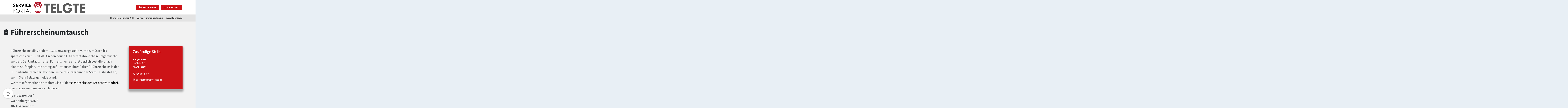

--- FILE ---
content_type: text/html;charset=UTF-8
request_url: https://serviceportal.telgte.de/detail/-/vr-bis-detail/dienstleistung/961/show
body_size: 107853
content:
































	
		
			<!DOCTYPE html>









































































<html class="ltr" lang="de-DE">

<head>
  <meta name="viewport" content="width=device-width, initial-scale=1">
  <title>Führerscheinumtausch - serviceportal.telgte.de</title>































<meta content="text/html; charset=UTF-8" http-equiv="content-type" />












<script type="importmap">{"imports":{"react-dom":"/o/frontend-js-react-web/__liferay__/exports/react-dom.js","@clayui/breadcrumb":"/o/frontend-taglib-clay/__liferay__/exports/@clayui$breadcrumb.js","@clayui/form":"/o/frontend-taglib-clay/__liferay__/exports/@clayui$form.js","@clayui/popover":"/o/frontend-taglib-clay/__liferay__/exports/@clayui$popover.js","@clayui/charts":"/o/frontend-taglib-clay/__liferay__/exports/@clayui$charts.js","@clayui/shared":"/o/frontend-taglib-clay/__liferay__/exports/@clayui$shared.js","@clayui/localized-input":"/o/frontend-taglib-clay/__liferay__/exports/@clayui$localized-input.js","@clayui/modal":"/o/frontend-taglib-clay/__liferay__/exports/@clayui$modal.js","@clayui/empty-state":"/o/frontend-taglib-clay/__liferay__/exports/@clayui$empty-state.js","react":"/o/frontend-js-react-web/__liferay__/exports/react.js","@clayui/color-picker":"/o/frontend-taglib-clay/__liferay__/exports/@clayui$color-picker.js","@clayui/navigation-bar":"/o/frontend-taglib-clay/__liferay__/exports/@clayui$navigation-bar.js","@clayui/pagination":"/o/frontend-taglib-clay/__liferay__/exports/@clayui$pagination.js","@clayui/icon":"/o/frontend-taglib-clay/__liferay__/exports/@clayui$icon.js","@clayui/table":"/o/frontend-taglib-clay/__liferay__/exports/@clayui$table.js","@clayui/autocomplete":"/o/frontend-taglib-clay/__liferay__/exports/@clayui$autocomplete.js","@clayui/slider":"/o/frontend-taglib-clay/__liferay__/exports/@clayui$slider.js","@clayui/management-toolbar":"/o/frontend-taglib-clay/__liferay__/exports/@clayui$management-toolbar.js","@clayui/multi-select":"/o/frontend-taglib-clay/__liferay__/exports/@clayui$multi-select.js","@clayui/nav":"/o/frontend-taglib-clay/__liferay__/exports/@clayui$nav.js","@clayui/time-picker":"/o/frontend-taglib-clay/__liferay__/exports/@clayui$time-picker.js","@clayui/provider":"/o/frontend-taglib-clay/__liferay__/exports/@clayui$provider.js","@clayui/upper-toolbar":"/o/frontend-taglib-clay/__liferay__/exports/@clayui$upper-toolbar.js","@clayui/loading-indicator":"/o/frontend-taglib-clay/__liferay__/exports/@clayui$loading-indicator.js","@clayui/panel":"/o/frontend-taglib-clay/__liferay__/exports/@clayui$panel.js","@clayui/drop-down":"/o/frontend-taglib-clay/__liferay__/exports/@clayui$drop-down.js","@clayui/list":"/o/frontend-taglib-clay/__liferay__/exports/@clayui$list.js","@clayui/date-picker":"/o/frontend-taglib-clay/__liferay__/exports/@clayui$date-picker.js","@clayui/label":"/o/frontend-taglib-clay/__liferay__/exports/@clayui$label.js","@clayui/data-provider":"/o/frontend-taglib-clay/__liferay__/exports/@clayui$data-provider.js","@liferay/frontend-js-api/data-set":"/o/frontend-js-dependencies-web/__liferay__/exports/@liferay$js-api$data-set.js","@clayui/core":"/o/frontend-taglib-clay/__liferay__/exports/@clayui$core.js","@liferay/language/":"/o/js/language/","@clayui/pagination-bar":"/o/frontend-taglib-clay/__liferay__/exports/@clayui$pagination-bar.js","@clayui/layout":"/o/frontend-taglib-clay/__liferay__/exports/@clayui$layout.js","@clayui/multi-step-nav":"/o/frontend-taglib-clay/__liferay__/exports/@clayui$multi-step-nav.js","@liferay/frontend-js-api":"/o/frontend-js-dependencies-web/__liferay__/exports/@liferay$js-api.js","@clayui/css":"/o/frontend-taglib-clay/__liferay__/exports/@clayui$css.js","@clayui/toolbar":"/o/frontend-taglib-clay/__liferay__/exports/@clayui$toolbar.js","@clayui/alert":"/o/frontend-taglib-clay/__liferay__/exports/@clayui$alert.js","@clayui/badge":"/o/frontend-taglib-clay/__liferay__/exports/@clayui$badge.js","@clayui/link":"/o/frontend-taglib-clay/__liferay__/exports/@clayui$link.js","@clayui/card":"/o/frontend-taglib-clay/__liferay__/exports/@clayui$card.js","@clayui/progress-bar":"/o/frontend-taglib-clay/__liferay__/exports/@clayui$progress-bar.js","@clayui/tooltip":"/o/frontend-taglib-clay/__liferay__/exports/@clayui$tooltip.js","@clayui/button":"/o/frontend-taglib-clay/__liferay__/exports/@clayui$button.js","@clayui/tabs":"/o/frontend-taglib-clay/__liferay__/exports/@clayui$tabs.js","@clayui/sticker":"/o/frontend-taglib-clay/__liferay__/exports/@clayui$sticker.js"},"scopes":{}}</script><script data-senna-track="temporary">var Liferay = window.Liferay || {};Liferay.Icons = Liferay.Icons || {};Liferay.Icons.controlPanelSpritemap = 'https://serviceportal.telgte.de/o/admin-theme/images/clay/icons.svg'; Liferay.Icons.spritemap = 'https://serviceportal.telgte.de/o/persica-theme/images/clay/icons.svg';</script>
<script data-senna-track="permanent" src="/combo?browserId=chrome&minifierType=js&languageId=de_DE&t=1767262527837&/o/frontend-js-jquery-web/jquery/jquery.min.js&/o/frontend-js-jquery-web/jquery/init.js&/o/frontend-js-jquery-web/jquery/ajax.js&/o/frontend-js-jquery-web/jquery/bootstrap.bundle.min.js&/o/frontend-js-jquery-web/jquery/collapsible_search.js&/o/frontend-js-jquery-web/jquery/fm.js&/o/frontend-js-jquery-web/jquery/form.js&/o/frontend-js-jquery-web/jquery/popper.min.js&/o/frontend-js-jquery-web/jquery/side_navigation.js" type="text/javascript"></script>
<script data-senna-track="permanent" type="text/javascript">window.Liferay = window.Liferay || {}; window.Liferay.CSP = {nonce: ''};</script>
<link data-senna-track="temporary" href="https://serviceportal.telgte.detail/-/vr-bis-detail/dienstleistung/961/show" rel="canonical" />
<link data-senna-track="temporary" href="https://serviceportal.telgte.detail/-/vr-bis-detail/dienstleistung/961/show" hreflang="de-DE" rel="alternate" />
<link data-senna-track="temporary" href="https://serviceportal.telgte.detail/-/vr-bis-detail/dienstleistung/961/show" hreflang="x-default" rel="alternate" />

<meta property="og:locale" content="de_DE">
<meta property="og:locale:alternate" content="de_DE">
<meta property="og:site_name" content="serviceportal.telgte.de">
<meta property="og:title" content="Führerscheinumtausch - serviceportal.telgte.de">
<meta property="og:type" content="website">
<meta property="og:url" content="https://serviceportal.telgte.detail/-/vr-bis-detail/dienstleistung/961/show">


<link href="https://serviceportal.telgte.de/o/persica-theme/images/" rel="apple-touch-icon" />
<link href="https://serviceportal.telgte.de/o/persica-theme/images/" rel="icon" />



<link class="lfr-css-file" data-senna-track="temporary" href="https://serviceportal.telgte.de/o/persica-theme/css/clay.css?browserId=chrome&amp;themeId=persicatheme_WAR_persicatheme&amp;minifierType=css&amp;languageId=de_DE&amp;t=1762338218000" id="liferayAUICSS" rel="stylesheet" type="text/css" />









	<link href="/combo?browserId=chrome&amp;minifierType=css&amp;themeId=persicatheme_WAR_persicatheme&amp;languageId=de_DE&amp;com_liferay_product_navigation_product_menu_web_portlet_ProductMenuPortlet:%2Fo%2Fproduct-navigation-product-menu-web%2Fcss%2Fmain.css&amp;t=1762338218000" rel="stylesheet" type="text/css"
 data-senna-track="temporary" id="b99fafa0" />








<script type="text/javascript" data-senna-track="temporary">
	// <![CDATA[
		var Liferay = Liferay || {};

		Liferay.Browser = {
			acceptsGzip: function () {
				return true;
			},

			

			getMajorVersion: function () {
				return 131.0;
			},

			getRevision: function () {
				return '537.36';
			},
			getVersion: function () {
				return '131.0';
			},

			

			isAir: function () {
				return false;
			},
			isChrome: function () {
				return true;
			},
			isEdge: function () {
				return false;
			},
			isFirefox: function () {
				return false;
			},
			isGecko: function () {
				return true;
			},
			isIe: function () {
				return false;
			},
			isIphone: function () {
				return false;
			},
			isLinux: function () {
				return false;
			},
			isMac: function () {
				return true;
			},
			isMobile: function () {
				return false;
			},
			isMozilla: function () {
				return false;
			},
			isOpera: function () {
				return false;
			},
			isRtf: function () {
				return true;
			},
			isSafari: function () {
				return true;
			},
			isSun: function () {
				return false;
			},
			isWebKit: function () {
				return true;
			},
			isWindows: function () {
				return false;
			}
		};

		Liferay.Data = Liferay.Data || {};

		Liferay.Data.ICONS_INLINE_SVG = true;

		Liferay.Data.NAV_SELECTOR = '#navigation';

		Liferay.Data.NAV_SELECTOR_MOBILE = '#navigationCollapse';

		Liferay.Data.isCustomizationView = function () {
			return false;
		};

		Liferay.Data.notices = [
			
		];

		(function () {
			var available = {};

			var direction = {};

			

				available['de_DE'] = 'Deutsch\x20\x28Deutschland\x29';
				direction['de_DE'] = 'ltr';

			

			let _cache = {};

			if (Liferay && Liferay.Language && Liferay.Language._cache) {
				_cache = Liferay.Language._cache;
			}

			Liferay.Language = {
				_cache,
				available,
				direction,
				get: function(key) {
					let value = Liferay.Language._cache[key];

					if (value === undefined) {
						value = key;
					}

					return value;
				}
			};
		})();

		var featureFlags = {"LPD-10964":false,"LPS-193884":false,"LPD-30371":false,"LPS-178642":false,"LPS-193005":false,"LPD-31789":false,"LPD-10562":false,"LPD-11212":false,"LPS-114786":false,"COMMERCE-8087":false,"LPD-13311":true,"LRAC-10757":false,"LPS-180090":false,"LPS-178052":false,"LPS-189856":false,"LPD-21414":false,"LPS-185892":false,"LPS-186620":false,"LPD-10727":false,"LPS-184404":false,"LPS-198183":false,"LPD-35678":false,"LPD-6378":false,"LPS-153714":false,"LPS-96845":false,"LPD-11848":false,"LPS-170670":false,"LPD-7822":false,"LPS-169981":false,"LPS-177027":false,"LPD-11003":false,"LPD-32247":false,"LPS-135430":false,"LPD-20556":false,"LPS-134060":false,"LPS-164563":false,"LPD-28830":false,"LPD-27222":false,"LPS-122920":false,"LPS-199086":false,"LPD-35128":false,"LPD-10588":false,"LPD-13778":true,"LPD-11313":false,"LPD-6368":false,"LPS-202104":false,"LPD-19955":false,"LPS-187142":false,"LPD-35443":false,"LPD-15596":false,"LPD-11232":false,"LPS-196935":true,"LPS-176691":false,"LPS-197909":false,"LPD-29516":false,"COMMERCE-8949":false,"LPD-11228":false,"LPS-153813":false,"LPD-17809":false,"COMMERCE-13024":false,"LPS-165482":false,"LPS-193551":false,"LPS-197477":false,"LPS-174816":false,"LPS-186360":false,"LPD-32867":false,"LPS-153332":false,"LPD-35013":true,"LPS-179669":false,"LPS-174417":false,"LPD-11147":true,"LPD-31212":false,"LPD-18221":false,"LPS-155284":false,"LRAC-15017":false,"LPD-19870":false,"LPS-200108":false,"LPD-20131":false,"LPS-159643":false,"LPS-129412":false,"LPD-21265":false,"LPS-169837":false,"LPD-20379":false};

		Liferay.FeatureFlags = Object.keys(featureFlags).reduce(
			(acc, key) => ({
				...acc, [key]: featureFlags[key] === 'true' || featureFlags[key] === true
			}), {}
		);

		Liferay.PortletKeys = {
			DOCUMENT_LIBRARY: 'com_liferay_document_library_web_portlet_DLPortlet',
			DYNAMIC_DATA_MAPPING: 'com_liferay_dynamic_data_mapping_web_portlet_DDMPortlet',
			ITEM_SELECTOR: 'com_liferay_item_selector_web_portlet_ItemSelectorPortlet'
		};

		Liferay.PropsValues = {
			JAVASCRIPT_SINGLE_PAGE_APPLICATION_TIMEOUT: 0,
			UPLOAD_SERVLET_REQUEST_IMPL_MAX_SIZE: 104857600
		};

		Liferay.ThemeDisplay = {

			

			
				getLayoutId: function () {
					return '43';
				},

				

				getLayoutRelativeControlPanelURL: function () {
					return '/group/guest/~/control_panel/manage?p_p_id=19_WAR_vrportlet';
				},

				getLayoutRelativeURL: function () {
					return '/detail';
				},
				getLayoutURL: function () {
					return 'https://serviceportal.telgte.de/detail';
				},
				getParentLayoutId: function () {
					return '42';
				},
				isControlPanel: function () {
					return false;
				},
				isPrivateLayout: function () {
					return 'false';
				},
				isVirtualLayout: function () {
					return false;
				},
			

			getBCP47LanguageId: function () {
				return 'de-DE';
			},
			getCanonicalURL: function () {

				

				return 'https\x3a\x2f\x2fserviceportal\x2etelgte\x2edetail\x2f-\x2fvr-bis-detail\x2fdienstleistung\x2f961\x2fshow';
			},
			getCDNBaseURL: function () {
				return 'https://serviceportal.telgte.de';
			},
			getCDNDynamicResourcesHost: function () {
				return '';
			},
			getCDNHost: function () {
				return '';
			},
			getCompanyGroupId: function () {
				return '20562';
			},
			getCompanyId: function () {
				return '20524';
			},
			getDefaultLanguageId: function () {
				return 'de_DE';
			},
			getDoAsUserIdEncoded: function () {
				return '';
			},
			getLanguageId: function () {
				return 'de_DE';
			},
			getParentGroupId: function () {
				return '20550';
			},
			getPathContext: function () {
				return '';
			},
			getPathImage: function () {
				return '/image';
			},
			getPathJavaScript: function () {
				return '/o/frontend-js-web';
			},
			getPathMain: function () {
				return '/c';
			},
			getPathThemeImages: function () {
				return 'https://serviceportal.telgte.de/o/persica-theme/images';
			},
			getPathThemeRoot: function () {
				return '/o/persica-theme';
			},
			getPlid: function () {
				return '87854';
			},
			getPortalURL: function () {
				return 'https://serviceportal.telgte.de';
			},
			getRealUserId: function () {
				return '20527';
			},
			getRemoteAddr: function () {
				return '3.133.111.49';
			},
			getRemoteHost: function () {
				return '3.133.111.49';
			},
			getScopeGroupId: function () {
				return '20550';
			},
			getScopeGroupIdOrLiveGroupId: function () {
				return '20550';
			},
			getSessionId: function () {
				return '';
			},
			getSiteAdminURL: function () {
				return 'https://serviceportal.telgte.de/group/guest/~/control_panel/manage?p_p_lifecycle=0&p_p_state=maximized&p_p_mode=view';
			},
			getSiteGroupId: function () {
				return '20550';
			},
			getURLControlPanel: function () {
				return '/group/control_panel?refererPlid=87854';
			},
			getURLHome: function () {
				return 'https\x3a\x2f\x2fserviceportal\x2etelgte\x2ede\x2fweb\x2fguest';
			},
			getUserEmailAddress: function () {
				return '';
			},
			getUserId: function () {
				return '20527';
			},
			getUserName: function () {
				return '';
			},
			isAddSessionIdToURL: function () {
				return false;
			},
			isImpersonated: function () {
				return false;
			},
			isSignedIn: function () {
				return false;
			},

			isStagedPortlet: function () {
				
					
						return true;
					
					
			},

			isStateExclusive: function () {
				return false;
			},
			isStateMaximized: function () {
				return false;
			},
			isStatePopUp: function () {
				return false;
			}
		};

		var themeDisplay = Liferay.ThemeDisplay;

		Liferay.AUI = {

			

			getCombine: function () {
				return true;
			},
			getComboPath: function () {
				return '/combo/?browserId=chrome&minifierType=&languageId=de_DE&t=1733785153513&';
			},
			getDateFormat: function () {
				return '%d.%m.%Y';
			},
			getEditorCKEditorPath: function () {
				return '/o/frontend-editor-ckeditor-web';
			},
			getFilter: function () {
				var filter = 'raw';

				
					
						filter = 'min';
					
					

				return filter;
			},
			getFilterConfig: function () {
				var instance = this;

				var filterConfig = null;

				if (!instance.getCombine()) {
					filterConfig = {
						replaceStr: '.js' + instance.getStaticResourceURLParams(),
						searchExp: '\\.js$'
					};
				}

				return filterConfig;
			},
			getJavaScriptRootPath: function () {
				return '/o/frontend-js-web';
			},
			getPortletRootPath: function () {
				return '/html/portlet';
			},
			getStaticResourceURLParams: function () {
				return '?browserId=chrome&minifierType=&languageId=de_DE&t=1733785153513';
			}
		};

		Liferay.authToken = 'Y9wQUZty';

		

		Liferay.currentURL = '\x2fdetail\x2f-\x2fvr-bis-detail\x2fdienstleistung\x2f961\x2fshow';
		Liferay.currentURLEncoded = '\x252Fdetail\x252F-\x252Fvr-bis-detail\x252Fdienstleistung\x252F961\x252Fshow';
	// ]]>
</script>

<script data-senna-track="temporary" type="text/javascript">window.__CONFIG__= {basePath: '',combine: true, defaultURLParams: null, explainResolutions: false, exposeGlobal: false, logLevel: 'warn', moduleType: 'module', namespace:'Liferay', nonce: '', reportMismatchedAnonymousModules: 'warn', resolvePath: '/o/js_resolve_modules', url: '/combo/?browserId=chrome&minifierType=js&languageId=de_DE&t=1733785153513&', waitTimeout: 60000};</script><script data-senna-track="permanent" src="/o/frontend-js-loader-modules-extender/loader.js?&mac=9WaMmhziBCkScHZwrrVcOR7VZF4=&browserId=chrome&languageId=de_DE&minifierType=js" type="text/javascript"></script><script data-senna-track="permanent" src="/combo?browserId=chrome&minifierType=js&languageId=de_DE&t=1733785153513&/o/frontend-js-aui-web/aui/aui/aui-min.js&/o/frontend-js-aui-web/liferay/modules.js&/o/frontend-js-aui-web/liferay/aui_sandbox.js&/o/frontend-js-aui-web/aui/attribute-base/attribute-base-min.js&/o/frontend-js-aui-web/aui/attribute-complex/attribute-complex-min.js&/o/frontend-js-aui-web/aui/attribute-core/attribute-core-min.js&/o/frontend-js-aui-web/aui/attribute-observable/attribute-observable-min.js&/o/frontend-js-aui-web/aui/attribute-extras/attribute-extras-min.js&/o/frontend-js-aui-web/aui/event-custom-base/event-custom-base-min.js&/o/frontend-js-aui-web/aui/event-custom-complex/event-custom-complex-min.js&/o/frontend-js-aui-web/aui/oop/oop-min.js&/o/frontend-js-aui-web/aui/aui-base-lang/aui-base-lang-min.js&/o/frontend-js-aui-web/liferay/dependency.js&/o/frontend-js-aui-web/liferay/util.js&/o/frontend-js-web/liferay/dom_task_runner.js&/o/frontend-js-web/liferay/events.js&/o/frontend-js-web/liferay/lazy_load.js&/o/frontend-js-web/liferay/liferay.js&/o/frontend-js-web/liferay/global.bundle.js&/o/frontend-js-web/liferay/portlet.js&/o/frontend-js-web/liferay/workflow.js&/o/oauth2-provider-web/js/liferay.js" type="text/javascript"></script>







<script>
    Liferay.Loader.define._amd = Liferay.Loader.define.amd;
    Liferay.Loader.define.amd = false;
</script>

<script type="text/javascript" src="/o/vr-portlet/webjars/datatables/2.1.0/js/dataTables.min.js"></script>
<script type="text/javascript" src="/o/vr-portlet/webjars/datatables/2.1.0/js/dataTables.bootstrap4.min.js"></script>
<script type="text/javascript" src="/o/vr-portlet/webjars/select2/4.0.13/js/select2.min.js"></script>
<script type="text/javascript" src="/o/vr-portlet/webjars/select2/4.0.13/js/i18n/de.js"></script>
<script type="text/javascript" src="/o/vr-portlet/webjars/jquery-ui/1.13.3/jquery-ui.min.js"></script>
<script type="text/javascript" src="/o/vr-portlet/webjars/tinymce/5.10.2/tinymce.min.js"></script>
<script type="text/javascript" src="/o/vr-portlet/webjars/jstree/3.3.16/jstree.min.js"></script>

<script type="text/javascript" src="/o/vr-portlet/portlet/common/responsive/3.0.3/js/dataTables.responsive.min.js"></script>
<script type="text/javascript" src="/o/vr-portlet/portlet/common/responsive/3.0.3/js/responsive.bootstrap4.min.js"></script>
<script type="text/javascript" src="/o/vr-portlet/portlet/common/jquery-ui/i18n/datepicker-de.js"></script>
<script type="text/javascript" src="/o/vr-portlet/portlet/common/bs-custom-file-input/bs-custom-file-input.min.js"></script>
<script type="text/javascript" src="/o/vr-portlet/portlet/common/bootstrap-input-spinner/1.11.1/bootstrap-input-spinner.js"></script>


<script type="text/javascript" src="/o/vr-portlet/vr/js/vr.js?1378c39c3a49471b3b993c504c59917844e3e451"></script>

<script>
    Liferay.Loader.define.amd = Liferay.Loader.define._amd;
</script>

<link href="/o/vr-portlet/webjars/datatables/2.1.0/css/dataTables.bootstrap4.min.css" rel="stylesheet" type="text/css">
<link href="/o/vr-portlet/portlet/common/responsive/3.0.3//css/responsive.bootstrap4.min.css" rel="stylesheet" type="text/css">
<link href="/o/vr-portlet/webjars/select2/4.0.13/css/select2.min.css" rel="stylesheet" type="text/css">
<link href="/o/vr-portlet/webjars/jstree/3.3.16/themes/default/style.min.css" rel="stylesheet" type="text/css">
<link href="/o/vr-portlet/webjars/font-awesome/3.2.1/css/font-awesome.min.css" rel="stylesheet" type="text/css">
<link href="/o/vr-portlet/webjars/jquery-ui/1.13.3/jquery-ui.min.css" rel="stylesheet" type="text/css">

<link href="/o/vr-portlet/vr/css/vr.css?1378c39c3a49471b3b993c504c59917844e3e451" rel="stylesheet" type="text/css">


<style>
    .vr-modal {
        display: none!important;
        min-width: 90%!important;
        left: 5%;
    }

    .vr-modal.show {
        display: block!important;
    }
</style>






<script data-senna-track="temporary" type="text/javascript">window.Liferay = Liferay || {}; window.Liferay.OAuth2 = {getAuthorizeURL: function() {return 'https://serviceportal.telgte.de/o/oauth2/authorize';}, getBuiltInRedirectURL: function() {return 'https://serviceportal.telgte.de/o/oauth2/redirect';}, getIntrospectURL: function() { return 'https://serviceportal.telgte.de/o/oauth2/introspect';}, getTokenURL: function() {return 'https://serviceportal.telgte.de/o/oauth2/token';}, getUserAgentApplication: function(externalReferenceCode) {return Liferay.OAuth2._userAgentApplications[externalReferenceCode];}, _userAgentApplications: {}}</script><script data-senna-track="temporary" type="text/javascript">try {var MODULE_MAIN='@liferay/frontend-js-react-web@5.0.50/index';var MODULE_PATH='/o/frontend-js-react-web';/**
 * SPDX-FileCopyrightText: (c) 2000 Liferay, Inc. https://liferay.com
 * SPDX-License-Identifier: LGPL-2.1-or-later OR LicenseRef-Liferay-DXP-EULA-2.0.0-2023-06
 */

(function () {
	AUI().applyConfig({
		groups: {
			react: {

				// eslint-disable-next-line
				mainModule: MODULE_MAIN,
			},
		},
	});
})();
} catch(error) {console.error(error);}try {var MODULE_MAIN='@liferay/frontend-js-state-web@1.0.28/index';var MODULE_PATH='/o/frontend-js-state-web';/**
 * SPDX-FileCopyrightText: (c) 2000 Liferay, Inc. https://liferay.com
 * SPDX-License-Identifier: LGPL-2.1-or-later OR LicenseRef-Liferay-DXP-EULA-2.0.0-2023-06
 */

(function () {
	AUI().applyConfig({
		groups: {
			state: {

				// eslint-disable-next-line
				mainModule: MODULE_MAIN,
			},
		},
	});
})();
} catch(error) {console.error(error);}try {var MODULE_MAIN='exportimport-web@5.0.96/index';var MODULE_PATH='/o/exportimport-web';/**
 * SPDX-FileCopyrightText: (c) 2000 Liferay, Inc. https://liferay.com
 * SPDX-License-Identifier: LGPL-2.1-or-later OR LicenseRef-Liferay-DXP-EULA-2.0.0-2023-06
 */

(function () {
	AUI().applyConfig({
		groups: {
			exportimportweb: {
				base: MODULE_PATH + '/js/legacy/',
				combine: Liferay.AUI.getCombine(),
				filter: Liferay.AUI.getFilterConfig(),
				modules: {
					'liferay-export-import-export-import': {
						path: 'main.js',
						requires: [
							'aui-datatype',
							'aui-dialog-iframe-deprecated',
							'aui-modal',
							'aui-parse-content',
							'aui-toggler',
							'liferay-portlet-base',
							'liferay-util-window',
						],
					},
				},
				root: MODULE_PATH + '/js/legacy/',
			},
		},
	});
})();
} catch(error) {console.error(error);}try {var MODULE_MAIN='@liferay/document-library-web@6.0.193/index';var MODULE_PATH='/o/document-library-web';/**
 * SPDX-FileCopyrightText: (c) 2000 Liferay, Inc. https://liferay.com
 * SPDX-License-Identifier: LGPL-2.1-or-later OR LicenseRef-Liferay-DXP-EULA-2.0.0-2023-06
 */

(function () {
	AUI().applyConfig({
		groups: {
			dl: {
				base: MODULE_PATH + '/js/legacy/',
				combine: Liferay.AUI.getCombine(),
				filter: Liferay.AUI.getFilterConfig(),
				modules: {
					'document-library-upload-component': {
						path: 'DocumentLibraryUpload.js',
						requires: [
							'aui-component',
							'aui-data-set-deprecated',
							'aui-overlay-manager-deprecated',
							'aui-overlay-mask-deprecated',
							'aui-parse-content',
							'aui-progressbar',
							'aui-template-deprecated',
							'liferay-search-container',
							'querystring-parse-simple',
							'uploader',
						],
					},
				},
				root: MODULE_PATH + '/js/legacy/',
			},
		},
	});
})();
} catch(error) {console.error(error);}try {var MODULE_MAIN='staging-processes-web@5.0.63/index';var MODULE_PATH='/o/staging-processes-web';/**
 * SPDX-FileCopyrightText: (c) 2000 Liferay, Inc. https://liferay.com
 * SPDX-License-Identifier: LGPL-2.1-or-later OR LicenseRef-Liferay-DXP-EULA-2.0.0-2023-06
 */

(function () {
	AUI().applyConfig({
		groups: {
			stagingprocessesweb: {
				base: MODULE_PATH + '/js/legacy/',
				combine: Liferay.AUI.getCombine(),
				filter: Liferay.AUI.getFilterConfig(),
				modules: {
					'liferay-staging-processes-export-import': {
						path: 'main.js',
						requires: [
							'aui-datatype',
							'aui-dialog-iframe-deprecated',
							'aui-modal',
							'aui-parse-content',
							'aui-toggler',
							'liferay-portlet-base',
							'liferay-util-window',
						],
					},
				},
				root: MODULE_PATH + '/js/legacy/',
			},
		},
	});
})();
} catch(error) {console.error(error);}try {var MODULE_MAIN='contacts-web@5.0.63/index';var MODULE_PATH='/o/contacts-web';/**
 * SPDX-FileCopyrightText: (c) 2000 Liferay, Inc. https://liferay.com
 * SPDX-License-Identifier: LGPL-2.1-or-later OR LicenseRef-Liferay-DXP-EULA-2.0.0-2023-06
 */

(function () {
	AUI().applyConfig({
		groups: {
			contactscenter: {
				base: MODULE_PATH + '/js/legacy/',
				combine: Liferay.AUI.getCombine(),
				filter: Liferay.AUI.getFilterConfig(),
				modules: {
					'liferay-contacts-center': {
						path: 'main.js',
						requires: [
							'aui-io-plugin-deprecated',
							'aui-toolbar',
							'autocomplete-base',
							'datasource-io',
							'json-parse',
							'liferay-portlet-base',
							'liferay-util-window',
						],
					},
				},
				root: MODULE_PATH + '/js/legacy/',
			},
		},
	});
})();
} catch(error) {console.error(error);}try {var MODULE_MAIN='frontend-js-components-web@2.0.77/index';var MODULE_PATH='/o/frontend-js-components-web';/**
 * SPDX-FileCopyrightText: (c) 2000 Liferay, Inc. https://liferay.com
 * SPDX-License-Identifier: LGPL-2.1-or-later OR LicenseRef-Liferay-DXP-EULA-2.0.0-2023-06
 */

(function () {
	AUI().applyConfig({
		groups: {
			components: {

				// eslint-disable-next-line
				mainModule: MODULE_MAIN,
			},
		},
	});
})();
} catch(error) {console.error(error);}try {var MODULE_MAIN='portal-search-web@6.0.144/index';var MODULE_PATH='/o/portal-search-web';/**
 * SPDX-FileCopyrightText: (c) 2000 Liferay, Inc. https://liferay.com
 * SPDX-License-Identifier: LGPL-2.1-or-later OR LicenseRef-Liferay-DXP-EULA-2.0.0-2023-06
 */

(function () {
	AUI().applyConfig({
		groups: {
			search: {
				base: MODULE_PATH + '/js/',
				combine: Liferay.AUI.getCombine(),
				filter: Liferay.AUI.getFilterConfig(),
				modules: {
					'liferay-search-custom-range-facet': {
						path: 'custom_range_facet.js',
						requires: ['aui-form-validator'],
					},
				},
				root: MODULE_PATH + '/js/',
			},
		},
	});
})();
} catch(error) {console.error(error);}try {var MODULE_MAIN='frontend-editor-alloyeditor-web@5.0.54/index';var MODULE_PATH='/o/frontend-editor-alloyeditor-web';/**
 * SPDX-FileCopyrightText: (c) 2000 Liferay, Inc. https://liferay.com
 * SPDX-License-Identifier: LGPL-2.1-or-later OR LicenseRef-Liferay-DXP-EULA-2.0.0-2023-06
 */

(function () {
	AUI().applyConfig({
		groups: {
			alloyeditor: {
				base: MODULE_PATH + '/js/legacy/',
				combine: Liferay.AUI.getCombine(),
				filter: Liferay.AUI.getFilterConfig(),
				modules: {
					'liferay-alloy-editor': {
						path: 'alloyeditor.js',
						requires: [
							'aui-component',
							'liferay-portlet-base',
							'timers',
						],
					},
					'liferay-alloy-editor-source': {
						path: 'alloyeditor_source.js',
						requires: [
							'aui-debounce',
							'liferay-fullscreen-source-editor',
							'liferay-source-editor',
							'plugin',
						],
					},
				},
				root: MODULE_PATH + '/js/legacy/',
			},
		},
	});
})();
} catch(error) {console.error(error);}try {var MODULE_MAIN='dynamic-data-mapping-web@5.0.113/index';var MODULE_PATH='/o/dynamic-data-mapping-web';/**
 * SPDX-FileCopyrightText: (c) 2000 Liferay, Inc. https://liferay.com
 * SPDX-License-Identifier: LGPL-2.1-or-later OR LicenseRef-Liferay-DXP-EULA-2.0.0-2023-06
 */

(function () {
	const LiferayAUI = Liferay.AUI;

	AUI().applyConfig({
		groups: {
			ddm: {
				base: MODULE_PATH + '/js/legacy/',
				combine: Liferay.AUI.getCombine(),
				filter: LiferayAUI.getFilterConfig(),
				modules: {
					'liferay-ddm-form': {
						path: 'ddm_form.js',
						requires: [
							'aui-base',
							'aui-datatable',
							'aui-datatype',
							'aui-image-viewer',
							'aui-parse-content',
							'aui-set',
							'aui-sortable-list',
							'json',
							'liferay-form',
							'liferay-map-base',
							'liferay-translation-manager',
							'liferay-util-window',
						],
					},
					'liferay-portlet-dynamic-data-mapping': {
						condition: {
							trigger: 'liferay-document-library',
						},
						path: 'main.js',
						requires: [
							'arraysort',
							'aui-form-builder-deprecated',
							'aui-form-validator',
							'aui-map',
							'aui-text-unicode',
							'json',
							'liferay-menu',
							'liferay-translation-manager',
							'liferay-util-window',
							'text',
						],
					},
					'liferay-portlet-dynamic-data-mapping-custom-fields': {
						condition: {
							trigger: 'liferay-document-library',
						},
						path: 'custom_fields.js',
						requires: ['liferay-portlet-dynamic-data-mapping'],
					},
				},
				root: MODULE_PATH + '/js/legacy/',
			},
		},
	});
})();
} catch(error) {console.error(error);}try {var MODULE_MAIN='calendar-web@5.0.102/index';var MODULE_PATH='/o/calendar-web';/**
 * SPDX-FileCopyrightText: (c) 2000 Liferay, Inc. https://liferay.com
 * SPDX-License-Identifier: LGPL-2.1-or-later OR LicenseRef-Liferay-DXP-EULA-2.0.0-2023-06
 */

(function () {
	AUI().applyConfig({
		groups: {
			calendar: {
				base: MODULE_PATH + '/js/legacy/',
				combine: Liferay.AUI.getCombine(),
				filter: Liferay.AUI.getFilterConfig(),
				modules: {
					'liferay-calendar-a11y': {
						path: 'calendar_a11y.js',
						requires: ['calendar'],
					},
					'liferay-calendar-container': {
						path: 'calendar_container.js',
						requires: [
							'aui-alert',
							'aui-base',
							'aui-component',
							'liferay-portlet-base',
						],
					},
					'liferay-calendar-date-picker-sanitizer': {
						path: 'date_picker_sanitizer.js',
						requires: ['aui-base'],
					},
					'liferay-calendar-interval-selector': {
						path: 'interval_selector.js',
						requires: ['aui-base', 'liferay-portlet-base'],
					},
					'liferay-calendar-interval-selector-scheduler-event-link': {
						path: 'interval_selector_scheduler_event_link.js',
						requires: ['aui-base', 'liferay-portlet-base'],
					},
					'liferay-calendar-list': {
						path: 'calendar_list.js',
						requires: [
							'aui-template-deprecated',
							'liferay-scheduler',
						],
					},
					'liferay-calendar-message-util': {
						path: 'message_util.js',
						requires: ['liferay-util-window'],
					},
					'liferay-calendar-recurrence-converter': {
						path: 'recurrence_converter.js',
						requires: [],
					},
					'liferay-calendar-recurrence-dialog': {
						path: 'recurrence.js',
						requires: [
							'aui-base',
							'liferay-calendar-recurrence-util',
						],
					},
					'liferay-calendar-recurrence-util': {
						path: 'recurrence_util.js',
						requires: ['aui-base', 'liferay-util-window'],
					},
					'liferay-calendar-reminders': {
						path: 'calendar_reminders.js',
						requires: ['aui-base'],
					},
					'liferay-calendar-remote-services': {
						path: 'remote_services.js',
						requires: [
							'aui-base',
							'aui-component',
							'liferay-calendar-util',
							'liferay-portlet-base',
						],
					},
					'liferay-calendar-session-listener': {
						path: 'session_listener.js',
						requires: ['aui-base', 'liferay-scheduler'],
					},
					'liferay-calendar-simple-color-picker': {
						path: 'simple_color_picker.js',
						requires: ['aui-base', 'aui-template-deprecated'],
					},
					'liferay-calendar-simple-menu': {
						path: 'simple_menu.js',
						requires: [
							'aui-base',
							'aui-template-deprecated',
							'event-outside',
							'event-touch',
							'widget-modality',
							'widget-position',
							'widget-position-align',
							'widget-position-constrain',
							'widget-stack',
							'widget-stdmod',
						],
					},
					'liferay-calendar-util': {
						path: 'calendar_util.js',
						requires: [
							'aui-datatype',
							'aui-io',
							'aui-scheduler',
							'aui-toolbar',
							'autocomplete',
							'autocomplete-highlighters',
						],
					},
					'liferay-scheduler': {
						path: 'scheduler.js',
						requires: [
							'async-queue',
							'aui-datatype',
							'aui-scheduler',
							'dd-plugin',
							'liferay-calendar-a11y',
							'liferay-calendar-message-util',
							'liferay-calendar-recurrence-converter',
							'liferay-calendar-recurrence-util',
							'liferay-calendar-util',
							'liferay-scheduler-event-recorder',
							'liferay-scheduler-models',
							'promise',
							'resize-plugin',
						],
					},
					'liferay-scheduler-event-recorder': {
						path: 'scheduler_event_recorder.js',
						requires: [
							'dd-plugin',
							'liferay-calendar-util',
							'resize-plugin',
						],
					},
					'liferay-scheduler-models': {
						path: 'scheduler_models.js',
						requires: [
							'aui-datatype',
							'dd-plugin',
							'liferay-calendar-util',
						],
					},
				},
				root: MODULE_PATH + '/js/legacy/',
			},
		},
	});
})();
} catch(error) {console.error(error);}</script>




<script type="text/javascript" data-senna-track="temporary">
	// <![CDATA[
		
			
				
		

		
	// ]]>
</script>





	
		

			

			
		
		



	
		

			

			
		
	












	



















<link class="lfr-css-file" data-senna-track="temporary" href="https://serviceportal.telgte.de/o/persica-theme/css/main.css?browserId=chrome&amp;themeId=persicatheme_WAR_persicatheme&amp;minifierType=css&amp;languageId=de_DE&amp;t=1762338218000" id="liferayThemeCSS" rel="stylesheet" type="text/css" />




	<style data-senna-track="senna" type="text/css">
		#p_p_id_16_WAR_vrportlet_ ul[class*="level"] {
    list-style: none;
    margin: 0;
}
#p_p_id_16_WAR_vrportlet_ ul[class*="level"]:not(.level-1) {
    padding-left: 3.5rem;
}
#p_p_id_16_WAR_vrportlet_ ul[class*="level"] li {
    margin-top: 0.25rem;
}
#p_p_id_16_WAR_vrportlet_ ul[class*="level"] li:hover > span.branch > a {
    background-color: var(--facilitiesHoverBackground) !important;
    color: var(--facilitiesHoverFontColor) !important;
}
#p_p_id_16_WAR_vrportlet_ ul[class*="level"] li > span.branch > a {
    width: 100%;
    display: inline-block;
    background-color: var(--facilitiesBackground);
    padding: 0.75rem 1.25rem;
    border-radius: var(--facilitiesBorderRadius);
    color: var(--facilitiesFontColor);
}
#p_p_id_16_WAR_vrportlet_ ul[class*="level"] li > span.branch > a:hover {
    background-color: var(--facilitiesHoverBackground);
    color: var(--facilitiesHoverFontColor);
}
#p_p_id_19_WAR_vrportlet_ .row>.col-4>.card>.card-body>table {
    font-size: 0.9rem;
}


.al-theme-wrapper ol, .al-theme-wrapper ul {
    list-style-position: outside !Important;

}


.al-theme-wrapper .nopadleft ol,
.al-theme-wrapper .nopadleft ul{
    padding-left: revert !Important;
}













#p_p_id_19_WAR_vrportlet_ div#OnlinediensteWrapper #Onlinedienste ul {
    padding: 0 !important;
}
#p_p_id_19_WAR_vrportlet_ div#OnlinediensteWrapper > a.btn {
    position: relative;
    width: 100%;
    margin-bottom: 1rem;
    text-align: left;
    padding: 1rem 0.5rem;
    box-shadow: 0 10px 12px 0px #000;
}

#p_p_id_19_WAR_vrportlet_ div#OnlinediensteWrapper > a.btn > h4 {
    margin-left: 25px;
    margin-bottom: 0;
}
#p_p_id_19_WAR_vrportlet_ div#detailList > a.btn {
    background-color: #cfcac2;
    position: relative;
    width: 100%;
    margin-bottom: 1rem;
    text-align: left;
    padding: 1rem 0.5rem;
    box-shadow: 0 10px 12px 0px #000;
}
#p_p_id_19_WAR_vrportlet_ div#detailList > a.btn:hover {
    background-color: #9a9791;
}

#p_p_id_19_WAR_vrportlet_ div#detailList > a.btn > h4 {
    margin-left: 25px;
    margin-bottom: 0;
}
#p_p_id_19_WAR_vrportlet_ .fsM.cGray h3, #p_p_id_19_WAR_vrportlet_ .fsM.cGray h4, #p_p_id_19_WAR_vrportlet_ .fsM.cGray h5, #p_p_id_19_WAR_vrportlet_ .fsM.cGray h6 {
    font-weight: 900;
}
#p_p_id_19_WAR_vrportlet_ b.fsM {
    position: relative;
    height: 100%;
    width: 100%;
    display: block;
}
#p_p_id_19_WAR_vrportlet_ b.fsM > span.icon-right {
    display: none;
}
#p_p_id_19_WAR_vrportlet_ b.fsM::before {
    left: 0;
    font-family: kpbsp !important;
    content: "\e90f";
    font-size: 15px;
    font-weight: 700;
    color: var(--cardSecFontColor);
    position: absolute;
    top: 5px;
    margin: 0;
}
#p_p_id_19_WAR_vrportlet_ b.fsM > a {
    display: inline-block;
    padding-left: 1.25rem;
    padding-right: 1.25rem;
    margin-bottom: 0.5rem;
}
#p_p_id_19_WAR_vrportlet_ div#links div.card-body ul li, #p_p_id_19_WAR_vrportlet_ div#documents div.card-body ul li {
    position: relative;
}
#p_p_id_19_WAR_vrportlet_ div#links div.card-body ul li:last-child a, #p_p_id_19_WAR_vrportlet_ div#documents div.card-body ul li:last-child a {
    margin-bottom: 0 !important;
}
#p_p_id_19_WAR_vrportlet_ div#links div.card-body ul li::before, #p_p_id_19_WAR_vrportlet_ div#documents div.card-body ul li::before {
    left: 0;
    font-family: kpbsp !important;
    content: "\e90f";
    font-size: 15px;
    font-weight: 700;
    color: var(--cardSecFontColor);
    position: absolute;
    top: 0;
    margin: 0;
}
#p_p_id_19_WAR_vrportlet_ div#links div.card-body ul li a, #p_p_id_19_WAR_vrportlet_ div#documents div.card-body ul li a {
    display: inline-block;
    padding-left: 1.25rem;
    padding-right: 1.25rem;
    margin-bottom: 0.5rem;
}
.kachelInhalt > ul {
    padding-left: 20px;
}
.themen-und-anliegen-wrapper.container .card-text.fsS.mb-5.onresphovervis > ul > li {
    position: relative;
}
.themen-und-anliegen-wrapper.container .card-text.fsS.mb-5.onresphovervis > ul > li::before {
    left: 0;
    font-family: kpbsp !important;
    content: "\e90f";
    font-size: 15px;
    font-weight: 700;
    color: var(--cardListArrowColor);
    position: absolute;
    top: 0;
    margin: 0;
}
.themen-und-anliegen-wrapper.container .card-text.fsS.mb-5.onresphovervis > ul > li > a {
    display: inline-block;
    padding-left: 1.25rem;
    padding-right: 1.25rem;
    margin-bottom: 0.5rem;
}

#OnlinediensteWrapper .btn{
    text-align: left;
}



#Kosten {
    padding: 0.25rem;
}
#Kosten table thead tr{
    background-color: var(--facilitiesBackground);
}
#Kosten table.table-hover tbody tr:hover {
    background-color: var(--facilitiesHoverBackground);
    color: var(--facilitiesHoverFontColor);
}
#Kosten table.table-hover tbody tr:hover td {
    background-color: var(--facilitiesHoverBackground);
    color: var(--facilitiesHoverFontColor);
}
#Kosten table thead tr th {
    padding: 0.75rem !important;
}
#Kosten table tbody tr td {
    padding: 0.75rem !important;
}

div#column-1 {
    margin-top: 2.5rem;
}























@media (max-width: 576px) {
    body.page-home div#searchBox {
        margin-bottom: 7rem;
    }
    .page-home .al-theme-wrapper main .subheader > .col-md-12 {
        background-position: 50% -40px !important;
    }
}
@media (min-width: 576px) and (max-width: 767px) {
    .page-home div#searchBox {
        margin-bottom: 7rem;
    }
    .page-home .al-theme-wrapper main .subheader > .col-md-12 {
        background-position: 50% -40px !important;
    }
}
@media (min-width: 768px) and (max-width: 991px) {
    .page-home div#searchBox {
        margin-bottom: 7rem;
    }
    .page-home .al-theme-wrapper main .subheader > .col-md-12 {
        background-position: 50% 0 !important;
    }
}
@media (min-width: 992px) and (max-width: 1200px) {
    .page-home div#searchBox {
        margin-bottom: 7rem;
    }
    .page-home .al-theme-wrapper main .subheader > .col-md-12 {
        background-position: 50% 0 !important;
    }
}
@media (min-width: 1200px) and (max-width: 1950px) {
    .page-home .row.justify-content-md-center.organize-links.mb-4 {
        margin-bottom: 12rem !important;
    }
    .page-home .al-theme-wrapper main .subheader > .col-md-12 {
        background-position: 50% 0 !important;
    }
}
@media (min-width: 1950px) {
    .page-home .row.justify-content-md-center.organize-links.mb-4 {
        margin-bottom: 20rem !important;
    }
    .page-home .al-theme-wrapper main .subheader > .col-md-12 {
        background-position: 50% -180px !important;
    }
}

#p_p_id_19_WAR_vrportlet_ b.fsM>span.icon-right {
    display: none !important;
}


@media (max-width: 576px){
    .al-theme-wrapper .card.blue .card-body:not(.kachel-body) {
        display: block !important;
        padding: 15px !important;
    }}




















.al-theme-wrapper ul.detaillist.dienstleistungen li:after {
    display:none;
    content: "\e90f";
}



body #p_p_id_19_WAR_vrportlet_ b.fsM::before {
    left: 0;
    font-family: kpbsp !important;
    content: "\e90f";
    font-size: 15px;
    font-weight: 700;
    color: white !Important;
    position: absolute;
    top: 5px;
    margin: 0;
}
.card.blue.darkbluegradient.nobutton.mb-5 span[class^=icon] {
    color: white !important;
}












body #p_p_id_19_WAR_vrportlet_ div#detailList>a.btn{
    color: var(--buttonSecFontColor ) !important;
    background: var(--buttonSecBackgroundColor ) !important;
    border: var(--buttonSecBorder) !important;
}
body #p_p_id_19_WAR_vrportlet_ div#detailList>a.btn:hover{
    color: var(--buttonSecHoverFontColor) !important;
    background: var(--buttonSecHoverBackgroundColor) !important;
    border: var(--buttonSecHoverBorder) !important;
}



#p_p_id_18_WAR_vrportlet_ #searchform #searchBoxLabel.active{
    width:100%;
    background: var(--HomeHeaderTextBachgroundColor);
    border-radius: 8px;
}

span.oberzeile.font-weight-light {
    line-height: 120px;
}
span.oberzeile.font-weight-light, .unterzeile {
    background: var(--HomeHeaderTextBachgroundColor);
}
a.underline.col-md-auto.font-weight-bold.fsL {
    background: var(--HomeHeaderTextBachgroundColor);
    padding: 0.5rem;
}
.container.more-links .row.justify-content-md-center.p-2 a.no-hover{
    background: var(--HomeHeaderTextBachgroundColor);
    z-index:90 !important;
}


span#exp_daz {
    color: var(--cardPrimFontColor) !important;
}

body .al-theme-wrapper .btn{
    color: var(--buttonFontColor);
    background: var(--buttonBackgroundColor);
    border: var(--buttonBorder);
    border-radius: var(--buttonBorderRadius);
    padding: 5px 20px;
    font-weight: 700;
    transition: background .25s,color .25s;
    text-decoration: none;
}
body .al-theme-wrapper .btn:hover{
    border: var(--buttonHoverBorder);
    color: var(--buttonHoverFontColor);
    background: var(--buttonHoverBackgroundColor);
    text-decoration: none;
}

.btn-secondary{
    border-width: 1px !important;
    border-style: solid !important;
    border-radius: 5px !important;
    border-color: var(--yellow); !Important;
}
.btn-secondary:hover{
    border-color: var(--darkYellow); !Important;
}
.btn-primary{
    border-width: 1px !important;
    border-style: solid !important;
    border-radius: 5px !important;
    border-color: var(--yellow); !Important;
}
.btn-primary:hover{
    border-color: var(--darkYellow); !Important;
}

header .organize-links a{
    position: relative;
    padding-left: 20px !important;
}

header .organize-links a:nth-child(2):before,
header .organize-links a:before {
    position:absolute;
    height: 0 !important;
    width: 0 !Important;
    left:0;
    top:12.5px;
    background-image: none !important;
    background-size: contain;
    background-repeat: no-repeat;
    font-family: kpbsp !important;
    content: "\e90f" !important;
    font-size: 15px;
    font-weight: 700;
}
@media (max-width: 576px) {
    header #headerText .unterzeile {
        font-size: 4rem !important;
    }
}
@media (min-width: 576px) and (max-width: 767px) {
    header #headerText .unterzeile {
        font-size: 4rem !important;
    }
}
@media (min-width: 768px) and (max-width: 991px) {
    header #headerText .unterzeile {
        font-size: 4rem !important;
    }
}
@media (min-width: 992px) and (max-width: 1199px) {
    header #headerText .unterzeile {
        font-size: 4rem !important;
    }
}
@media (min-width: 1200px) {
    header #headerText .unterzeile {
        font-size: 4rem !important;
    }
}






/* Slider */
.slick-slider
{
    position: relative;

    display: block;
    box-sizing: border-box;

    -webkit-user-select: none;
    -moz-user-select: none;
    -ms-user-select: none;
    user-select: none;

    -webkit-touch-callout: none;
    -khtml-user-select: none;
    -ms-touch-action: pan-y;
    touch-action: pan-y;
    -webkit-tap-highlight-color: transparent;
}

.slick-list
{
    position: relative;

    display: block;
    overflow: hidden;

    margin: 0;
    padding: 0;
}
.slick-list:focus
{
    outline: none;
}
.slick-list.dragging
{
    cursor: pointer;
    cursor: hand;
}

.slick-slider .slick-track,
.slick-slider .slick-list
{
    -webkit-transform: translate3d(0, 0, 0);
    -moz-transform: translate3d(0, 0, 0);
    -ms-transform: translate3d(0, 0, 0);
    -o-transform: translate3d(0, 0, 0);
    transform: translate3d(0, 0, 0);
}

.slick-track
{
    position: relative;
    top: 0;
    left: 0;

    display: block;
    margin-left: auto;
    margin-right: auto;
}
.slick-track:before,
.slick-track:after
{
    display: table;

    content: '';
}
.slick-track:after
{
    clear: both;
}
.slick-loading .slick-track
{
    visibility: hidden;
}

.slick-slide
{
    display: none;
    float: left;

    height: 100%;
    min-height: 1px;
}
[dir='rtl'] .slick-slide
{
    float: right;
}
.slick-slide img
{
    display: block;
}
.slick-slide.slick-loading img
{
    display: none;
}
.slick-slide.dragging img
{
    pointer-events: none;
}
.slick-initialized .slick-slide
{
    display: block;
}
.slick-loading .slick-slide
{
    visibility: hidden;
}
.slick-vertical .slick-slide
{
    display: block;

    height: auto;

    border: 1px solid transparent;
}
.slick-arrow.slick-hidden {
    display: none;
}

@charset 'UTF-8';
/* Slider */
.slick-loading .slick-list
{
    background: #fff url('./ajax-loader.gif') center center no-repeat;
}

/* Icons */
@font-face
{
    font-family: 'slick';
    font-weight: normal;
    font-style: normal;

    src: url('./documents/33475/59321/slick.eot/5af52eb3-5eee-6bd1-fe55-9425b8029bc8?t=1667814159041');
    src: url('./documents/33475/59321/slick.eot/5af52eb3-5eee-6bd1-fe55-9425b8029bc8?t=1667814159041?#iefix') format('embedded-opentype'), url('./documents/33475/59321/slick.woff/f2b1efa4-121a-f153-cf42-2dcd19c397eb?t=1667814152233') format('woff'), url('./documents/33475/59321/slick.ttf/dcce6b1b-4714-ffdc-e83f-fbd6b1db524d?t=1667814152179') format('truetype'), url('./documents/33475/59321/slick.svg/a9ac4d60-ed6f-3e0b-9a68-6c5ee8bf017e?t=1667814152108') format('svg');
}
/* Arrows */
.slick-prev,
.slick-next
{
    font-size: 0;
    line-height: 0;

    position: absolute;
    top: 50%;

    display: block;

    width: 20px;
    height: 20px;
    padding: 0;
    -webkit-transform: translate(0, -50%);
    -ms-transform: translate(0, -50%);
    transform: translate(0, -50%);

    cursor: pointer;

    color: transparent;
    border: none;
    outline: none;
    background: transparent;
}
.slick-prev:hover,
.slick-prev:focus,
.slick-next:hover,
.slick-next:focus
{
    color: transparent;
    outline: none;
    background: transparent;
}
.slick-prev:hover:before,
.slick-prev:focus:before,
.slick-next:hover:before,
.slick-next:focus:before
{
    opacity: 1;
}
.slick-prev.slick-disabled:before,
.slick-next.slick-disabled:before
{
    opacity: .25;
}

.slick-prev:before,
.slick-next:before
{
    font-family: 'slick';
    font-size: 20px;
    line-height: 1;

    opacity: .75;
    color: white;

    -webkit-font-smoothing: antialiased;
    -moz-osx-font-smoothing: grayscale;
}

.slick-prev
{
    z-index: 100000;
    left: 0;
}
[dir='rtl'] .slick-prev
{
    z-index: 100000;
    right:0;
    left: auto;
}
.slick-prev:before
{
    content: '←';
}
[dir='rtl'] .slick-prev:before
{
    content: '→';
}

.slick-next
{
    z-index: 100000;
    right:0;
}
[dir='rtl'] .slick-next
{
    z-index: 100000;
    right: auto;
    left: 0;
}
.slick-next:before
{
    content: '→';
}
[dir='rtl'] .slick-next:before
{
    content: '←';
}

/* Dots */
.slick-dotted.slick-slider
{
    margin-bottom: 30px;
}

.slick-dots
{
    position: absolute;
    bottom: -25px;

    display: block;

    width: 100%;
    padding: 0;
    margin: 0;

    list-style: none;

    text-align: center;
}
.slick-dots li
{
    position: relative;

    display: inline-block;

    width: 20px;
    height: 20px;
    margin: 0 5px;
    padding: 0;

    cursor: pointer;
}
.slick-dots li button
{
    font-size: 0;
    line-height: 0;

    display: block;

    width: 20px;
    height: 20px;
    padding: 5px;

    cursor: pointer;

    color: transparent;
    border: 0;
    outline: none;
    background: transparent;
}
.slick-dots li button:hover,
.slick-dots li button:focus
{
    outline: none;
}
.slick-dots li button:hover:before,
.slick-dots li button:focus:before
{
    opacity: 1;
}
.slick-dots li button:before
{
    font-family: 'slick';
    font-size: 6px;
    line-height: 20px;

    position: absolute;
    top: 0;
    left: 0;

    width: 20px;
    height: 20px;

    content: '•';
    text-align: center;

    opacity: .25;
    color: black;

    -webkit-font-smoothing: antialiased;
    -moz-osx-font-smoothing: grayscale;
}
.slick-dots li.slick-active button:before
{
    opacity: .75;
    color: black;
}

nav#headerButtonsNav #headerButtonsList>li a:hover {
    background-color: var(--buttonHoverBackgroundColor) !important;
}

.al-theme-wrapper header .newHeader nav#headerButtonsNav #headerButtonsList>li a:focus,
.al-theme-wrapper header .newHeader nav#headerButtonsNav #headerButtonsList>li a:hover {
    background-color: var(--buttonHoverBackgroundColor) !important;
}

body #wrapper nav#subSiteDesktopMenu ul li a{
    color: var(--darkGrey) !important;
}
body #wrapper nav#subSiteDesktopMenu ul li a:hover{
    color: var(--darkYellow) !important;
}


.organize-links nav a::after {
    content: " ";
    position: absolute;
    bottom: -5px;
    left: 0;
    height: 3px;
    background: var(--HomeHeaderNavLinkHover);
    border-radius: 25px;
    transition: all .5s;
    width: 0;
}

.organize-links nav a:first-child:before {
    content: "";
    height: 30px;
    width: 30px;
    background-image: url(../o/persica-theme/images/layout_icon2.png);
    background-size: contain;
    background-repeat: no-repeat;
}
.organize-links nav a:nth-child(2):before {
    content: "";
    height: 30px;
    width: 30px;
    background-image: url(../o/persica-theme/images/layout_icon.png);
    background-size: contain;
    background-repeat: no-repeat;
}

.service-az-list li {
    font-weight: 400!important;
    margin-left: 7px!important;
    float: left;
    margin-bottom: 0.5rem !important;
    margin-top: 0.5rem !important;
}



html body .al-theme-wrapper .card.white .card-body h2,
html body .al-theme-wrapper .card.white .card-body h2 span,
html body .al-theme-wrapper .card.white .card-body h3,
html body .al-theme-wrapper .card.white .card-body h3 span,
html body .al-theme-wrapper .card.white .card-body p,
html body .al-theme-wrapper .card.white .card-body p span,
html body .al-theme-wrapper .card.white .card-body h2.card-title.cBlue,
html body .al-theme-wrapper .card.white .card-body h2.card-title.cBlue span,
html body .al-theme-wrapper .card.white .card-body h3.card-title.cBlue,
html body .al-theme-wrapper .card.white .card-body h3.card-title.cBlue span,
html body .al-theme-wrapper .card.white .card-body p,
html body .al-theme-wrapper .card.white .card-body p span,
html body .al-theme-wrapper .card.white .card-body span:not(.cardtabletextspan),
html body .al-theme-wrapper .card.nocollapse .card-body span:not(.cardtabletextspan),
html body .al-theme-wrapper .card.blue .card-body span:not(.cardtabletextspan)
{
    color: var(--cardSecFontColor) !important;
}




.al-theme-wrapper .onlinetermin:focus, .al-theme-wrapper .onlinetermin:hover {
    right: 0;
    color: var(--buttonHoverFontColor) !important;
    background-color: var(--buttonHoverBackgroundColor)!important;
}


#p_p_id_10_WAR_vrportlet_ .navigation-bar-light .nav-link:hover, #p_p_id_10_WAR_vrportlet_ .navigation-bar-light .navbar-nav .btn-unstyled:hover {
    color: var(--yellow) !important;
}

div#wrapper a.onlinetermin.fsS{
    display:none;
}

body.page-home div#p_p_id_18_WAR_vrportlet_ {
    position: relative;
    z-index: 100;
}

#p_p_id_com_liferay_login_web_portlet_LoginPortlet_ input{
    border-color: #ced4da !important;
}
#p_p_id_com_liferay_login_web_portlet_LoginPortlet_ a{
    color:black;
}
#p_p_id_com_liferay_login_web_portlet_LoginPortlet_ a:hover{
    color:var(--yellow);
}

.kachelInhalt a {
    color: black;
}
.kachelInhalt a:hover {
    color: black;
}











body .al-theme-wrapper .dienste-uebersicht h1 {
  font-size: 40px;
}
body .al-theme-wrapper .dienste-uebersicht ul {
  padding-left: 0.5rem !important;
}
body .al-theme-wrapper .dienste-uebersicht a {
  color: black;
}
body .al-theme-wrapper .dienste-uebersicht a::after {
  content: "";
  position: absolute;
  bottom: -5px;
  left: 0;
  height: 3px;
  background: var(--cardSecHoverFontColor);
  border-radius: 25px;
  transition: all 0.5s;
  width: 0;
}
body .al-theme-wrapper .dienste-uebersicht a:hover::after {
  width: 100% !important;
}



table#serviceTimeTable th:first-child {
    width: 15% !important;
}
table#serviceTimeTable {
    font-size: smaller;
}










#p_p_id_18_WAR_vrportlet_ #listBoxSearch #searchBoxLabel.active {
    color: var(--searchLabelActiveFontColor);
}

#listBoxSearch input,
#listBoxSearch input::placeholder {
    color: var(--searchLinkFontColor) !important;
}
#listBoxSearch #searchResultContent{
    background: var(--searchDropdowndBackground);
    position: absolute;
    top: 60px;
    width: 100%;
    height: auto;
    margin-top: 5px;
    z-index: 3;
    border-radius: 3px;
}
#listBoxSearch #searchResultContent #searchResultList{
    background: var(--searchDropdowndBackground);
    color: var(--searchHeadingFontColor);
    width: 100%;
    border: 0;
    border-radius: 5px;
    padding: 50px 15px 15px;
    margin-top: 5px;
    margin-bottom: 5px;
}
#listBoxSearch #searchResultContent #searchResultList[aria-hidden='true']{
    display: none;
}

#listBoxSearch #searchResultContent #searchResultList > ul {
    list-style: none;
}
#listBoxSearch #searchResultContent #searchResultList > ul > li:first-child {
    font-weight: 400;
    font-size: 26px;
}
#listBoxSearch #searchResultContent #searchResultList > ul > li:not(:first-child),
#listBoxSearch #searchResultContent #searchResultList > ul > li:not(:first-child) a{
    color: var(--searchLinkFontColor);
}
#listBoxSearch #searchResultContent #searchResultList > ul > li:not(:first-child) a:hover{
    color: var(--searchLinkHoverFontColor);
}


 @keyframes lds-spinner { 0% {top: 8px;height: 64px;} 50%, 100% {top: 24px;height: 32px;} }


a.btn.btn-primary[href="#amtFachbereich"] {
    display: none !important;
}
	</style>





	<style data-senna-track="senna" type="text/css">

		

			

		

			

		

	</style>


<style data-senna-track="temporary" type="text/css">
</style>
<link data-senna-track="permanent" href="/o/frontend-js-aui-web/alloy_ui.css?&mac=favIEq7hPo8AEd6k+N5OVADEEls=&browserId=chrome&languageId=de_DE&minifierType=css&themeId=persicatheme_WAR_persicatheme" rel="stylesheet"></link>












<script type="text/javascript">
Liferay.on(
	'ddmFieldBlur', function(event) {
		if (window.Analytics) {
			Analytics.send(
				'fieldBlurred',
				'Form',
				{
					fieldName: event.fieldName,
					focusDuration: event.focusDuration,
					formId: event.formId,
					formPageTitle: event.formPageTitle,
					page: event.page,
					title: event.title
				}
			);
		}
	}
);

Liferay.on(
	'ddmFieldFocus', function(event) {
		if (window.Analytics) {
			Analytics.send(
				'fieldFocused',
				'Form',
				{
					fieldName: event.fieldName,
					formId: event.formId,
					formPageTitle: event.formPageTitle,
					page: event.page,
					title:event.title
				}
			);
		}
	}
);

Liferay.on(
	'ddmFormPageShow', function(event) {
		if (window.Analytics) {
			Analytics.send(
				'pageViewed',
				'Form',
				{
					formId: event.formId,
					formPageTitle: event.formPageTitle,
					page: event.page,
					title: event.title
				}
			);
		}
	}
);

Liferay.on(
	'ddmFormSubmit', function(event) {
		if (window.Analytics) {
			Analytics.send(
				'formSubmitted',
				'Form',
				{
					formId: event.formId,
					title: event.title
				}
			);
		}
	}
);

Liferay.on(
	'ddmFormView', function(event) {
		if (window.Analytics) {
			Analytics.send(
				'formViewed',
				'Form',
				{
					formId: event.formId,
					title: event.title
				}
			);
		}
	}
);

</script><script>

</script>















<script type="text/javascript" data-senna-track="temporary">
	if (window.Analytics) {
		window._com_liferay_document_library_analytics_isViewFileEntry = false;
	}
</script>









  <style>
    :root{
      --headerBackgroundImage:url(https://serviceportal.telgte.de/documents/20550/0/banner900000055.jpg/27376c97-58a1-4c26-af1f-43a6d3e714ed?t=1683025306318)
    }
        :root{
  --white:#ffffff !important;
  --yellow : #cd1317!important;
  --darkYellow:#cd1317;
  --darkGrey:#3a3a3a;
  --footerOrange: #cfcac2;
  --black: #000000;
  --brownGray:#eceae7;


  --header:#ffffff;
  --subHeader:#e3e3e3;
  --fontColor:black;
  --focusOutline: 3px solid #0069d9;



  --HomeHeaderTextColorTop: white;
  --HomeHeaderTextColorBottom: white;
  --HomeHeaderNavLink: white;
  --HomeHeaderNavLinkHover: white;



  --HomeHeaderTextBachgroundColor:transparent;
  --homeImageHeaderNavLinksColor: white;
  --homeImageHeaderNavLinksHoverColor: white;

  --moreLinksColor:white;
  --moreLinksHoverColor:black;

  --homeBackgroundColor:#f2f2f2;
  --SubSitebackgroundColor:#f2f2f2;
  --cardSecFontColor:black;
  --cardSecBackgroundColor:white;
  --cardSecHoverFontColor:var(--yellow);
  --cardSecHoverBackgroundColor:#ECEAE7;

  --cardPrimFontColor:white;
  --cardPrimBackgroundColor:var(--yellow);

  --cardListArrowColor: var(--yellow);
  --cardListArrowColor2:black;


  --a-zFontColor:var(--black);
  --a-zFontColorHover:var(--darkYellow);

  --einrichtungDLFontColor:black;
  --einrichtungDLFont2Color:var(--darkYellow);
  --NavLinkFontColor:var(--black);
  --NavLinkTextdecoration:none;
  --NavLinkHoverFontColor:var(--darkYellow);
  --NavLinkHoverTextdecoration:none;

  --hamburgerButtonColor: var(--darkGrey);
  --hamburgerButtonBackgroundColor: transparent;
  --hamburgerHoverButtonColor: var(--darkYellow);
  --hamburgerHoverButtonBackgroundColor: transparent;

  --buttonFontColor : #FFFFFF;
  --buttonBackgroundColor:#cd1317;
  --buttonBorder: 1px solid  #cd1317c;
  --buttonBorderRadius: 5px;
  --buttonHoverFontColor: #cd1317;
  --buttonHoverBackgroundColor: #FFFFFF;
  --buttonHoverBorder: 1px solid #FFFFFF;

  --buttonSecFontColor : #FFFFFF;
  --buttonSecBackgroundColor : #cd1317;
  --buttonSecBorder: 1px solid  #cd1317;
  --buttonSecBorderRadius: 5px;
  --buttonSecHoverFontColor:  #cd1317;
  --buttonSecHoverBackgroundColor: #FFFFFF;
  --buttonSecHoverBorder: 1px solid #FFFFFF;

  --LinkFontColor:var(--black);
  --LinkTextdecoration:underline;
  --LinkHoverFontColor: #9e0a2e;
  --LinkHoverTextdecoration:none;

  --dropdownBackground:var(--yellow);
  --dropdownFontColor:var(--darkGrey);
  --dropdownLinkBackgroundColor:var(--darkYellow);

  --footerBackground:#e3e3e3;
  --footerFontColor: #313131;
  --footerHeadlineFontColor:#313131;

  --footerLinkFontColor:#313131;
  --footerLinkTextdecoration:none;
  --footerLinkHoverFontColor:#313131;
  --footerLinkHoverTextdecoration:none;

  --cardListArrowColor:var(--yellow);
  --ourServiceFontColor: black;
  --ourServiceBackground:white;

  --buttonBoxesSecondaryBackgroundColor: white;
  --buttonBoxesSecondaryFontColor: var(--yellow);
  --buttonBoxesSecondaryHoverBackgroundColor: var(--darkYellow);
  --buttonBoxesSecondaryHoverFontColor: white;

  --sAndDSubCardBackground:white;
  --sAndDSubCardFontColor:#3a3a3a;
  --sAndDSubCardFontColorHover:var(--darkYellow);

  --sAndDMainCardBackground:var(--yellow);
  --sAndDMainCardFontColor:white;
  --sAndDMainCardFontColorHover:#eceae7;
  --sAndLeftContentFontColor:black;
  --sAndLeftContentFontColorHover:var(--darkYellow);


  --searchInputFeldFontColor:black;
  --searchInputFeldBackground:white;
  --searchInputFeldOutline: none ;
  --searchLabelFontColor:black;
  --searchLabelActiveFontColor:white;
  --searchDropdowndBackground:white;
  --searchHeadingFontColor:black;
  --searchLinkFontColor:black;
  --searchLinkHoverFontColor:var(--darkYellow);


  --aToZNavSpanBackground: #cfcac2 ;
  --aToZNavSpanFontColor: black;
  --aToZNavSpanBorderColor: #cfcac2 ;
  --aToZNavLinkBackground: var(--yellow);
  --aToZNavLinkFontColor: white;
  --aToZNavLinkBorderColor: var(--yellow);
  --aToZNavLinkHoverBackground: white;
  --aToZNavLinkHoverFontColor: var(--yellow);
  --aToZNavLinkHoverBorderColor: var(--darkYellow);
  --aToZNavBackground:white;
  --aToZNavOutline:none;
  --aToZNavBorderRadius:0.25rem;

  --aToZContentBackground:transparent;
  --aToZContentBorder:none;
  --aToZContentChildBorderRadius:0.25rem;
  --aToZContentChildBackground: white;
  --aToZContentChildBorder: none;
  --aToZContentChildLinkBackground: white;
  --aToZContentChildLinkFontColor: black;
  --aToZContentChildLinkHoverBackground: var(--yellow);
  --aToZContentChildLinkHoverFontColor: white;

  --facilitiesBackground: white;
  --facilitiesFontColor: black;
  --facilitiesHoverBackground: var(--yellow);
  --facilitiesHoverFontColor: white;
  --facilitiesBorderRadius: 0.25rem;


  --homeBackgroundMinHeightEsm:30vh ;
  --homeBackgroundMinHeightSm:30vh ;
  --homeBackgroundMinHeightMd:60vh ;
  --homeBackgroundMinHeightLg:90vh ;
  --homeBackgroundMinHeightElg:100vh ;
  --homeImageHeaderUntereZeileEsm:4rem;
  --homeImageHeaderUntereZeileSm:4rem;
  --homeImageHeaderUntereZeileMd:6rem;
  --homeImageHeaderUntereZeileLg:8rem;
  --homeImageHeaderUntereZeileElg:8rem;
  --homeImageHeaderFontSizeEsm:2rem;
  --homeImageHeaderFontSizeSm:2rem;
  --homeImageHeaderFontSizeMd:3rem;
  --homeImageHeaderFontSizeLg:4rem;
  --homeImageHeaderFontSizeElg:4rem;

}
    </style>
















<meta name="msapplication-TileColor" content="#ffffff">
<meta name="msapplication-TileImage" content="">
<meta name="theme-color" content="#ffffff">    <style>
        html body ul#accessibilityLinks.sr-only-focusable:active, ul#accessibilityLinks .sr-only-focusable:focus {
            position: absolute;
            width: 100%;

            text-align: center;
            height: auto;
            overflow: visible;
            clip: auto;
            white-space: normal;
            -webkit-clip-path: none;
            clip-path: none;
            z-index: 1000;
        }

        html body ul#accessibilityLinks{
            list-style: none;
            padding: 0;
            margin: 0;
        }
        html body ul#accessibilityLinks>li{
            margin:0;
        }
        html body ul#accessibilityLinks>li>a{
            text-decoration: underline;
            color: black;
            font-size: x-large;
            padding: 0.75rem 5rem;
        }
        html body ul#accessibilityLinks>li>a:hover{
            text-decoration: none;
            color: black;
        }
        html body ul#accessibilityLinks>li>a>div{
            background: white;
            border: 3px solid #e6e7ed;
            border-radius: 15px;
        }

    </style>
        <script>
            
        </script>
</head>
  <body class="chrome controls-visible  yui3-skin-sam guest-site signed-out public-page site ">
    <ul id="accessibilityLinks" class="" aria-label="Liste von schnell Links">
        <li>
            <a class="sr-only sr-only-focusable" href="#header">
                <div>Zum Header</div>
            </a>
        </li>
        <li>
            <a class="sr-only sr-only-focusable" href="#content">
                <div>Zum Hauptinhalt</div>
            </a>
        </li>
        <li>
            <a class="sr-only sr-only-focusable" href="#footer">
                <div>Zum Footer</div>
            </a>
        </li>
    </ul>













































	<nav aria-label="Schnell-Links" class="bg-dark cadmin quick-access-nav text-center text-white" id="pdpc_quickAccessNav">
		
			
				<a class="d-block p-2 sr-only sr-only-focusable text-reset" href="#content">
		Zum Hauptinhalt springen
	</a>
			
			
	</nav>








































































    <div class="al-theme-wrapper " id="wrapper">
<header id="header" class="header-nav">
        <div class="container-fluid">
        <div class="row newHeader px-0">
            <div class="col-12 headerLogoBar">
                <div class="container h-100">
                    <div class="row h-100">
                        <div class="col-12 col-lg-6  h-100">
                            <div class=" h-100 ">
                                    <a href="/" class="headerLogo py-2" title="Zur Startseite">
                                        <img src="https://serviceportal.telgte.de/documents/20550/0/logo_telgte_touristisch.png/1f6243e8-3bcf-ca2c-6eb2-17ddba636436?t=1683025576062" alt=""/>
                                    </a>
                            </div>
                        </div>
                        <div class="col-lg-6">
                            <div class="headerButtonsBar float-right">
                                    <a tabindex="0" href="/hilfe" class="btn btn-primary d-none d-sm-none d-lg-inline-block mr-2" style="">
                                            <span class="icon-questionmark mr-2" ></span>
                                        Hilfecenter
                                    </a>

                                    <a tabindex="0" href="/login" class="btn btn-primary no-hover d-none d-sm-none d-lg-inline-block">
                                        <span class="icon-profile"></span>
                                        Mein Konto
                                    </a>
                            </div>
                        </div>
                    </div>
                </div>
            </div>
            <div class="col-12 subSiteHeaderMenuBar">
                <div class="container h-100">
                    <nav id="subSiteDesktopMenu" aria-label="Navigation für Unterseiten">
                        <ul>

                                <li>
                                    <a href="https://serviceportal.telgte.de/dienstleistungen-a-z" class="no-hover ">
                                         Dienstleistungen A-Z
                                    </a>
                                </li>

                                <li>
                                    <a href="https://serviceportal.telgte.de/verwaltungsgliederung" class="no-hover ">
                                         Verwaltungsgliederung
                                    </a>
                                </li>

                                <li>
                                    <a href="https://www.telgte.de" class="no-hover ">
                                         www.telgte.de
                                    </a>
                                </li>
                        </ul>
                    </nav>
                </div>
            </div>
            <div class="col-12 d-block d-lg-none headerMenuBar">
                <div class="container h-100">
                    <nav class="m-0" id="fullMobileMenu" aria-label="Hauptnavigationsmenü (Mobile Ansicht)">
                        <button id="fullMobileMenuButton"
                                data-target="#newMobileMenuContent"
                                aria-controls="newMobileMenuContent"
                                aria-expanded="false"
                                aria-haspopup="true"
                                aria-label="Menü öffnen/schließen">
                            <svg aria-hidden="true" class="openMenu" xmlns="http://www.w3.org/2000/svg" x="0px" y="0px" width="50" height="50" viewBox="0 0 50 50" fill="currentColor">
                                <path d="M 0 7.5 L 0 12.5 L 50 12.5 L 50 7.5 L 0 7.5 z M 0 22.5 L 0 27.5 L 50 27.5 L 50 22.5 L 0 22.5 z M 0 37.5 L 0 42.5 L 50 42.5 L 50 37.5 L 0 37.5 z"></path>
                            </svg>
                            <svg aria-hidden="true" class="closeMenu bi bi-x" xmlns="http://www.w3.org/2000/svg" width="16" height="16" fill="currentColor"  viewBox="0 0 16 16">
                                <path d="M4.646 4.646a.5.5 0 0 1 .708 0L8 7.293l2.646-2.647a.5.5 0 0 1 .708.708L8.707 8l2.647 2.646a.5.5 0 0 1-.708.708L8 8.707l-2.646 2.647a.5.5 0 0 1-.708-.708L7.293 8 4.646 5.354a.5.5 0 0 1 0-.708z"/>
                            </svg>
                        </button>
                        <ul role="menu"
                            class="collapse navbar-collapse newMobileMenuContentClass"
                            aria-labelledby="fullMobileMenuButton"
                            id="newMobileMenuContent" >

                                <li role="none" class="main-menu-point">
                                    <a role="menuitem" tabindex="-1" href="https://serviceportal.telgte.de/dienstleistungen-a-z" class="cWhite underline ">
                                        <span style="font-weight:bold;"> Dienstleistungen A-Z</span>
                                    </a>
                                </li>

                                <li role="none" class="main-menu-point">
                                    <a role="menuitem" tabindex="-1" href="https://serviceportal.telgte.de/verwaltungsgliederung" class="cWhite underline ">
                                        <span style="font-weight:bold;"> Verwaltungsgliederung</span>
                                    </a>
                                </li>

                                <li role="none" class="main-menu-point">
                                    <a role="menuitem" tabindex="-1" href="https://www.telgte.de" class="cWhite underline ">
                                        <span style="font-weight:bold;"> www.telgte.de</span>
                                    </a>
                                </li>
                                <li role="none" class="main-menu-point">
                                    <a role="menuitem" tabindex="-1" href="/hilfe" class="cWhite underline">
                                    <span style="font-weight:bold;">
                                            <span class="icon-questionmark mr-2" style="font-size: 15px;display: block;margin-top: 7px;float: left;"></span>
                                        Hilfecenter
                                    </span>
                                    </a>
                                </li>

                                <li role="none" class="main-menu-point  " >
                                    <a role="menuitem" tabindex="-1" href="/login" class="cWhite underline" id="last-menu-item">
                                    <span style="font-weight:bold;">
                                        <span class="icon-lock" style="font-size: 15px;margin-right: 10px;display: block;margin-top: 7px;float: left;"></span>
                                        Mein Konto
                                    </span>
                                    </a>
                                </li>
                        </ul>
                    </nav>
                </div>
            </div>
        </div>
    </div>
</header><main id="content" class="main-content">
    <div class="row">
        <div class="content-body col-12">
            <div class="portlets-area">
                




























	

		


















	
	
	
		<style type="text/css">
			.master-layout-fragment .portlet-header {
				display: none;
			}
		</style>

		

		<div class="base container" id="main-content">
  <div class="portlet-layout row">
    <div class="col-md-12 portlet-column portlet-column-only" id="column-1">
      <div class="portlet-dropzone portlet-column-content
      portlet-column-content-only" id="layout-column_column-1">



































	

	<div class="portlet-boundary portlet-boundary_19_WAR_vrportlet_  portlet-static portlet-static-end portlet-decorate vr-app vr-portlet portlet-19 " id="p_p_id_19_WAR_vrportlet_">
		<span id="p_19_WAR_vrportlet"></span>




	

	
		
			


































	
		
<section class="portlet" id="portlet_19_WAR_vrportlet">


    <div class="portlet-content">

            <div class="autofit-float autofit-row portlet-header">

                    <div class="autofit-col autofit-col-expand">
                        <h2 class="portlet-title-text">BIS: Suche und Detail</h2>
                    </div>

            </div>

        
			<div class=" portlet-content-container">
				


	<div class="portlet-body">



	
		
			
				
					







































	

	








	

				

				
					
						


	

		










<div class="row">
    <div class="col-12">
        <div class="search-area">
            
                
            

            

            <form id="co" class="form-horizontal search-form" action="https://serviceportal.telgte.de:443/detail?p_p_id=19_WAR_vrportlet&amp;p_p_lifecycle=1&amp;p_p_state=normal&amp;p_p_mode=view&amp;_19_WAR_vrportlet_action=vr-bis-detail-search-submit&amp;p_auth=Y9wQUZty" method="post">

                <div class="input-group mb-3">
                    <input id="form-element-query" name="query" class="form-control search-query" title="Suche" placeholder="Suche" aria-label="Suchfeld" type="text" value=""/>
                    <div class="input-group-append">
                        <button id="form-element-suche-submit" name="submit" title="Suchen" class="btn btn-primary" type="submit" value="Submit">
                            <i class="icon-search"></i>&nbsp;
                        </button>
                    </div>
                </div>
            </form>
        </div>
    </div>
</div>

<script type="application/javascript">
    var url2 = "https://serviceportal.telgte.de:443/detail?p_p_id=19_WAR_vrportlet&p_p_lifecycle=1&p_p_state=normal&p_p_mode=view&_19_WAR_vrportlet_action=vr-bis-detail-search-submit&p_auth=Y9wQUZty";

    $(".search-form input").keyup(function () {
        if ($(".search-form input").val().length > 1) {
            $('#search-dropdown').show();
            $.ajax({
                url: url2,
                data: {query: $(".search-form input").val()},
                type: 'POST',
                success: function (data) {
                    $('#resp').html($(data).find("#resp"));
                    $('#wait').hide();
                }
            });
        } else { $('#search-dropdown').hide(); }
    });
</script>

<div id="wait" style="display:none">
    <p>Suche ...</p>
</div>







    
    
    





    <div class="">
    <div class="row mb-5">
        <h2 class="pageheader w-100"><span class="icon-clipboard"></span>Führerscheinumtausch</h2>
        <span class="tags" aria-label="Tags:">
        </span>
    </div>
    <div class="row">
        <div class="col-8 nopadleft">
            <div class="fsM cGray lh35 mb-5">

                    <p>
                        <p>Führerscheine, die vor dem 19.01.2013 ausgestellt wurden, müssen bis spätestens zum 19.01.2033 in den neuen EU-Kartenführerschein umgetauscht werden. Der Umtausch alter Führerscheine erfolgt zeitlich gestaffelt nach einem Stufenplan. Den Antrag auf Umtausch Ihres "alten" Führerscheins in den EU-Kartenführerschein können Sie beim Bürgerbüro der Stadt Telgte stellen, wenn Sie in Telgte gemeldet sind. <br />Weitere Informationen erhalten Sie auf der <a href="https://serviceportal.kreis-warendorf.de/detail/-/vr-bis-detail/dienstleistung/803/show" target="_blank" rel="noopener">Webseite des Kreises Warendorf</a>. Bei Fragen wenden Sie sich bitte an:</p>
<p><strong>Kreis Warendorf</strong> <br />Waldenburger Str. 2 <br />48231 Warendorf <br />Telefon: 02581/53-0 <br />Telefax: 02581/53-1099 <br />E-Mail: <a href="mailto:verwaltung@kreis-warendorf.de" target="_blank" rel="noopener">verwaltung@kreis-warendorf.de</a><br />Internet: <a href="http://www.kreis-warendorf.de" target="_blank" rel="noopener">www.kreis-warendorf.de</a></p>
                    </p>
            </div>





            <div id="detailList" class="fsM cGray lh35 mb-5 mt-5">
        <a href="#ErforderlicheUnterlagen" class="btn btn-primary" data-toggle="collapse"><span class="chevronIcon" aria-hidden="true"><i aria-hidden="true" class="bi bi-chevron-right"></i><i aria-hidden="true" class="bi bi-chevron-down"></i></span><h2>Erforderliche Unterlagen</h2></a>
        <div id="ErforderlicheUnterlagen" class="collapse">
            <ul>
<li>Personalausweis oder Reisepass</li>
<li>aktuelles biometrisches Passbild</li>
<li>bisheriger Führerschein</li>
</ul>
        </div>

                    <a href="#amtFachbereich" class="btn btn-primary" data-toggle="collapse"><span class="chevronIcon" aria-hidden="true"><i aria-hidden="true" class="bi bi-chevron-right"></i><i aria-hidden="true" class="bi bi-chevron-down"></i></span><h2>Amt/Fachbereich</h2></a>
                    <div id="amtFachbereich" class="collapse">
                        <p>Fachbereich 3 "Ordnung und Soziales"</p>
                    </div>

                    <a href="#Kosten" class="btn btn-primary" data-toggle="collapse"><span class="chevronIcon" aria-hidden="true"><i aria-hidden="true" class="bi bi-chevron-right"></i><i aria-hidden="true" class="bi bi-chevron-down"></i></span><h2>Kosten</h2></a>
                    <div id="Kosten" class="collapse">
        <ul>
<li>32,00 EUR</li>
</ul>
                    </div>

            </div>
        </div>
        <div class="col-4">

            <div class="card blue darkbluegradient nobutton no-arrows">
                <div class="card-body">
                    <div class="card-text">
                        <div class="responsibleOffice">
                            <h2 class="card-title fsML mb-4"> <span>Zuständige Stelle</span></h2>
    <ul class="addressList " aria-label="Adresse">
        <li class="name"><a class="text-bold" href="https://serviceportal.telgte.de:443/detail/-/vr-bis-detail/einrichtung/514/show"><span class="text-bold" aria-label="Name der Einrichtung">Bürgerbüro</span></a></li>
        <li class="street"><span aria-label="Straße und Hausnummer">Baßfeld 4-6</span></li>
        <li class="plz"><span aria-label="Postfach PLZ und Ort">48291 Telgte</span></li>
    </ul>
        <ul class="contactList" aria-label="Kontakt möglichkeiten">
            <li class="phone"><p>
        <a tabindex="0" href="tel:+49250413333" class="cBlue" title="02504 13-333 anrufen." style="">
            <span aria-hidden="true" style="display: contents;">
                <span class="icon-phone" style=""></span>
                02504 13-333
            </span>
        </a>
        <p></li>
            <li class="email"><p>
        <a tabindex="0" href="mailto:buergerbuero@telgte.de" class="cWhite" title="E-Mail an buergerbuero@telgte.de senden." style="">
            <span aria-hidden="true" style="display: contents;">
                <span class="icon-mail" style=""></span>
                buergerbuero@telgte.de
            </span>
        </a>
        <p></li>
        </ul>
                        </div>
                    </div>
                </div>
            </div>



            
        </div>
    </div>
    </div>




    <script>
        jQuery(document).ready(function () {
            jQuery('.search-area').parent().parent().remove()
        });
    </script>















    
    

    <div vocab="https://vsm.nrw/rdfa/v1.0/" typeof="Zustaendigkeit" style="display:none;" aria-hidden="true">
        <div property="leistung" typeof="Leistung">
            
                <span property="schluessel" content="99023001050000"></span>
            

            <span property="leistungsbezeichnung">Führerscheinumtausch</span>
            <span property="begriffeImKontext">Fahrerlaubnis, Fleppe, Lappen</span>
            
            <span
                property="volltext"><p>Führerscheine, die vor dem 19.01.2013 ausgestellt wurden, müssen bis spätestens zum 19.01.2033 in den neuen EU-Kartenführerschein umgetauscht werden. Der Umtausch alter Führerscheine erfolgt zeitlich gestaffelt nach einem Stufenplan. Den Antrag auf Umtausch Ihres "alten" Führerscheins in den EU-Kartenführerschein können Sie beim Bürgerbüro der Stadt Telgte stellen, wenn Sie in Telgte gemeldet sind. <br />Weitere Informationen erhalten Sie auf der <a href="https://serviceportal.kreis-warendorf.de/detail/-/vr-bis-detail/dienstleistung/803/show" target="_blank" rel="noopener">Webseite des Kreises Warendorf</a>. Bei Fragen wenden Sie sich bitte an:</p>
<p><strong>Kreis Warendorf</strong> <br />Waldenburger Str. 2 <br />48231 Warendorf <br />Telefon: 02581/53-0 <br />Telefax: 02581/53-1099 <br />E-Mail: <a href="mailto:verwaltung@kreis-warendorf.de" target="_blank" rel="noopener">verwaltung@kreis-warendorf.de</a><br />Internet: <a href="http://www.kreis-warendorf.de" target="_blank" rel="noopener">www.kreis-warendorf.de</a></p></span>
            
            <span
                property="erforderlicheUnterlagen"><ul>
<li>Personalausweis oder Reisepass</li>
<li>aktuelles biometrisches Passbild</li>
<li>bisheriger Führerschein</li>
</ul></span>
            
            
            
            
            
            
            
            
                
                
                    <span property="urlInfo">https://serviceportal.telgte.de/detail/-/vr-bis-detail/dienstleistung/961/show</span>
                
            
        </div>
        
            <div property="organisationseinheit" typeof="Organisationseinheit">
                <span property="name">Bürgerbüro</span>
                <span property="beschreibung"><p><strong>Bitte vereinbaren Sie vor Ihrem Besuch im Bürgerbüro einen Termin. Nutzen Sie dazu gerne die <a href="https://termine-reservieren.de/termine/telgte/">Online-Terminvergabe</a> und wählen Sie Ihren Termin ganz bequem selbst aus. </strong></p>
<p><strong>Im Rahmen der personellen Möglichkeiten werden regelmäßig gegen 08:00 - 08:30 Uhr zusätzlich weitere Termine für den aktuellen Tag freigegeben, um auch kurzfristige Anliegen bearbeiten zu können. Ein Blick in die Online-Terminvergabe lohnt sich also.<br /></strong></p>
<p><strong>Ohne eine vorherige Terminvereinbarung ist ein Besuch im Bürgerbüro leider nicht möglich.</strong></p></span>
                <span
                    property="kurzbeschreibung">Fb3</span>
                
                    <div property="anschrift" typeof="Anschrift">
                        <span property="typ" class="hidden">001</span>
                        <span property="strasse">Baßfeld</span>
                        <span property="hausnummer">4-6</span>
                        <span property="postleitzahl">48291</span>
                        <span property="ort">Telgte</span>
                        
                        
                        
                    </div>
                

                
                    <div property="kommunikation" typeof="Kommunikation">
                        <span property="kanal" content="telefon"></span>
                        <span property="kennung">02504 13-333</span>
                    </div>
                

                

                
                    <div property="kommunikation" typeof="Kommunikation">
                        <span property="kanal" content="email"></span>
                        <span property="kennung">buergerbuero@telgte.de</span>
                    </div>
                

                

                <span property="rolle" content="03"></span>
                <span property="gebietID" content="055700044044"></span>
            </div>
        
    </div>







	
	
					
				
			
		
	
	


	</div>

			</div>
		
    </div>
</section>
	

		
		







	</div>






</div>
    </div>
  </div>
</div>

	


<form action="#" aria-hidden="true" class="hide" id="hrefFm" method="post" name="hrefFm"><span></span><button hidden type="submit">Verborgen</button></form>

	
            </div>
        </div>
    </div>
</main><footer id="footer" class="main-footer home-footer ">
    


    <div class="footer">
        <h2 class="hide-accessible">Footer</h2>
        <div class="container-fluid footer d-block d-sm-block d-md-none">
            <div id="accordion" class="pb-2 pl-3">
                <div class="mb-1 ">
                    <div class="">
                        <button class="footer-button w-100" onclick="" data-toggle="collapse" data-target="#collapseAddress" tabindex="0" aria-expanded="false" aria-controls="collapseAddress">
                            <span class="footer-header"><b>Anschrift</b> <span class="py-2 icon-down"></span></span>
                        </button>
                    </div>
                    <div id="collapseAddress" class="collapse" data-parent="#accordion">
                        <div class="footer-body">
                            <ul style="color:var(--footerFontColor)">
	<li>Stadt Telgte</li>
	<li aria-label="Strasse und Hausnummer">Baßfeld 4-6</li>
	<li aria-label="Postleitzahl und Ort">48291 Telgte&nbsp;</li>
</ul>
                        </div>
                    </div>
                </div>
                <div class="mb-1">
                    <div class="">
                        <button class="footer-button w-100" data-toggle="collapse" data-target="#collapseContact" tabindex="0" aria-expanded="false" aria-controls="collapseContact">
                            <span class="footer-header"><b>Kontakt</b><span class="py-2 icon-down"></span></span>
                        </button>
                    </div>
                    <div id="collapseContact" class="collapse" data-parent="#accordion">
                        <div class="footer-body">
                            <ul style="color:var(--footerFontColor)">
	<li>Telefon: 02504 130</li>
	<li>🖂 <a href="mailto:rathaus@telgte.de" target="">rathaus@telgte.de</a></li>
	<li><a href="http://www.telgte.de" target="_blank">www.telgte.de</a>&nbsp;</li>
</ul>
                        </div>
                    </div>
                </div>
                        <div class="mb-1">
                            <div class="">
                                <button class="footer-button w-100" data-toggle="collapse" data-target="#collapse4b68469c-05fb-601e-f58d-2b03178adda6" tabindex="0"  aria-expanded="false" aria-controls="collapse4b68469c-05fb-601e-f58d-2b03178adda6">
                                    <span class="footer-header"><b>Häufig gesucht</b><span class="py-2 icon-down"></span></span>
                                </button>
                            </div>
                            <div id="collapse4b68469c-05fb-601e-f58d-2b03178adda6" class="collapse" data-parent="#accordion">
                                <div class="footer-body">
                                    <ul class="nostyle">
                                            <li>
                                                <a tabindex="0" href="/ihr_anliegen"  class="cWhite underline">
                                                    <span class="icon-right" style="font-size: 15px; margin-right: 8px;"></span>
                                                    Aktuelle Meldungen
                                                </a>
                                                <br />
                                            </li>
                                            <li>
                                                <a tabindex="0" href="/stadtportrait"  class="cWhite underline">
                                                    <span class="icon-right" style="font-size: 15px; margin-right: 8px;"></span>
                                                    Stellenangebote
                                                </a>
                                                <br />
                                            </li>
                                            <li>
                                                <a tabindex="0" href="/bekanntmachungen"  class="cWhite underline">
                                                    <span class="icon-right" style="font-size: 15px; margin-right: 8px;"></span>
                                                    Bekanntmachungen
                                                </a>
                                                <br />
                                            </li>
                                    </ul>
                                </div>
                            </div>
                        </div>
                        <div class="mb-1">
                            <div class="">
                                <button class="footer-button w-100" data-toggle="collapse" data-target="#collapse86d717cd-ce3c-9a01-9e52-d7c88cc27bbf" tabindex="0"  aria-expanded="false" aria-controls="collapse86d717cd-ce3c-9a01-9e52-d7c88cc27bbf">
                                    <span class="footer-header"><b>Rechtliches</b><span class="py-2 icon-down"></span></span>
                                </button>
                            </div>
                            <div id="collapse86d717cd-ce3c-9a01-9e52-d7c88cc27bbf" class="collapse" data-parent="#accordion">
                                <div class="footer-body">
                                    <ul class="nostyle">
                                            <li>
                                                <a tabindex="0" href="/impressum"  class="cWhite underline">
                                                    <span class="icon-right" style="font-size: 15px; margin-right: 8px;"></span>
                                                    Impressum
                                                </a>
                                                <br />
                                            </li>
                                            <li>
                                                <a tabindex="0" href="/ihre_ansprechpersonen"  class="cWhite underline">
                                                    <span class="icon-right" style="font-size: 15px; margin-right: 8px;"></span>
                                                    Datenschutz
                                                </a>
                                                <br />
                                            </li>
                                            <li>
                                                <a tabindex="0" href="/barrierefreiheit"  class="cWhite underline">
                                                    <span class="icon-right" style="font-size: 15px; margin-right: 8px;"></span>
                                                    Barrierefreiheit
                                                </a>
                                                <br />
                                            </li>
                                    </ul>
                                </div>
                            </div>
                        </div>
            </div>
        </div>
        <div class="container-fluid footer swapback d-none d-md-block d-lg-block d-xl-block">
            <div class="container mb-4">
                <div class="row">
                    <div class="col-3 earlybird-soft">
                        <div class="fsL cWhite mb-3"><h3 class="nostyle fsL"><b>Anschrift</b></h3></div>
                        <div class="fsS cWhite mb-5 lh35">
                            <ul style="color:var(--footerFontColor)">
	<li>Stadt Telgte</li>
	<li aria-label="Strasse und Hausnummer">Baßfeld 4-6</li>
	<li aria-label="Postleitzahl und Ort">48291 Telgte&nbsp;</li>
</ul>
                        </div>
                    </div>

                    <div class="col-3 earlybird-soft">
                        <div class="fsL cWhite mb-3"><h3 class="nostyle fsL"><b>Kontakt</b></h3></div>
                        <div class="fsS cWhite mb-5 lh35">
                            <ul style="color:var(--footerFontColor)">
	<li>Telefon: 02504 130</li>
	<li>🖂 <a href="mailto:rathaus@telgte.de" target="">rathaus@telgte.de</a></li>
	<li><a href="http://www.telgte.de" target="_blank">www.telgte.de</a>&nbsp;</li>
</ul>
                        </div>
                    </div>
                            <div class="col-3 earlybird-soft">
                                <div class="fsL cWhite mb-3">
                                    <h3 class="nostyle fsL"><b>Häufig gesucht</b></h3>
                                </div>
                                <div class="fsS cWhite mb-5 lh35">
                                    <ul class="nostyle">
                                            <li>
                                                <a tabindex="0" href="/ihr_anliegen"  class="cWhite underline">
                                                    <span class="icon-right" style="font-size: 15px; margin-right: 8px;"></span>
                                                    Aktuelle Meldungen
                                                </a>
                                                <br />
                                            </li>
                                            <li>
                                                <a tabindex="0" href="/stadtportrait"  class="cWhite underline">
                                                    <span class="icon-right" style="font-size: 15px; margin-right: 8px;"></span>
                                                    Stellenangebote
                                                </a>
                                                <br />
                                            </li>
                                            <li>
                                                <a tabindex="0" href="/bekanntmachungen"  class="cWhite underline">
                                                    <span class="icon-right" style="font-size: 15px; margin-right: 8px;"></span>
                                                    Bekanntmachungen
                                                </a>
                                                <br />
                                            </li>
                                    </ul>
                                </div>
                            </div>
                            <div class="col-3 earlybird-soft">
                                <div class="fsL cWhite mb-3">
                                    <h3 class="nostyle fsL"><b>Rechtliches</b></h3>
                                </div>
                                <div class="fsS cWhite mb-5 lh35">
                                    <ul class="nostyle">
                                            <li>
                                                <a tabindex="0" href="/impressum"  class="cWhite underline">
                                                    <span class="icon-right" style="font-size: 15px; margin-right: 8px;"></span>
                                                    Impressum
                                                </a>
                                                <br />
                                            </li>
                                            <li>
                                                <a tabindex="0" href="/ihre_ansprechpersonen"  class="cWhite underline">
                                                    <span class="icon-right" style="font-size: 15px; margin-right: 8px;"></span>
                                                    Datenschutz
                                                </a>
                                                <br />
                                            </li>
                                            <li>
                                                <a tabindex="0" href="/barrierefreiheit"  class="cWhite underline">
                                                    <span class="icon-right" style="font-size: 15px; margin-right: 8px;"></span>
                                                    Barrierefreiheit
                                                </a>
                                                <br />
                                            </li>
                                    </ul>
                                </div>
                            </div>
                </div>
            </div>
            <div class="row decoration">
            </div>
        </div>
    </div>

</footer>    </div>
    <script src="https://serviceportal.telgte.de/o/persica-theme/js/servicekontoNrw.js"></script>








































































	









	









<script type="text/javascript">

	
		

			

			
		
	


</script><script>

</script>















	

	

	













	


<script type="text/javascript">
(function() {var $ = AUI.$;var _ = AUI._;
	var onDestroyPortlet = function () {
		Liferay.detach('messagePosted', onMessagePosted);
		Liferay.detach('destroyPortlet', onDestroyPortlet);
	};

	Liferay.on('destroyPortlet', onDestroyPortlet);

	var onMessagePosted = function (event) {
		if (window.Analytics) {
			const eventProperties = {
				className: event.className,
				classPK: event.classPK,
				commentId: event.commentId,
				text: event.text,
			};

			const blogNode = document.querySelector(
				'[data-analytics-asset-id="' + event.classPK + '"]'
			);

			const dmNode = document.querySelector(
				'[data-analytics-file-entry-id="' + event.classPK + '"]'
			);

			if (blogNode) {
				eventProperties.title = blogNode.dataset.analyticsAssetTitle;
			}
			else if (dmNode) {
				eventProperties.title = dmNode.dataset.analyticsFileEntryTitle;
			}

			Analytics.send('posted', 'Comment', eventProperties);
		}
	};

	Liferay.on('messagePosted', onMessagePosted);
})();
(function() {var $ = AUI.$;var _ = AUI._;
	var onVote = function (event) {
		if (window.Analytics) {
			let title = event.contentTitle;

			if (!title) {
				const dmNode = document.querySelector(
					'[data-analytics-file-entry-id="' + event.classPK + '"]'
				);

				if (dmNode) {
					title = dmNode.dataset.analyticsFileEntryTitle;
				}
			}

			Analytics.send('VOTE', 'Ratings', {
				className: event.className,
				classPK: event.classPK,
				ratingType: event.ratingType,
				score: event.score,
				title,
			});
		}
	};

	var onDestroyPortlet = function () {
		Liferay.detach('ratings:vote', onVote);
		Liferay.detach('destroyPortlet', onDestroyPortlet);
	};

	Liferay.on('ratings:vote', onVote);
	Liferay.on('destroyPortlet', onDestroyPortlet);
})();

	function getValueByAttribute(node, attr) {
		return (
			node.dataset[attr] ||
			(node.parentElement && node.parentElement.dataset[attr])
		);
	}

	function sendDocumentDownloadedAnalyticsEvent(anchor) {
		var fileEntryId = getValueByAttribute(
			anchor,
			'analyticsFileEntryId'
		);
		var title = getValueByAttribute(
			anchor,
			'analyticsFileEntryTitle'
		);
		var version = getValueByAttribute(
			anchor,
			'analyticsFileEntryVersion'
		);

		if (fileEntryId) {
			Analytics.send('documentDownloaded', 'Document', {
				groupId: themeDisplay.getScopeGroupId(),
				fileEntryId,
				preview:
					!!window._com_liferay_document_library_analytics_isViewFileEntry,
				title,
				version,
			});
		}
	}

	function handleDownloadClick(event) {
		if (window.Analytics) {
			if (event.target.nodeName.toLowerCase() === 'a') {
				sendDocumentDownloadedAnalyticsEvent(
					event.target
				);
			}
			else if (
				event.target.parentNode &&
				event.target.parentNode.nodeName.toLowerCase() === 'a'
			) {
				sendDocumentDownloadedAnalyticsEvent(
					event.target.parentNode
				);
			}
			else {
				var target = event.target;
				var matchTextContent =
					target.textContent &&
					target.textContent.toLowerCase() ===
						'herunterladen';
				var matchTitle =
					target.title && target.title.toLowerCase() === 'download';
				var matchAction = target.action === 'download';
				var matchLexiconIcon = !!target.querySelector(
					'.lexicon-icon-download'
				);
				var matchLexiconClassName = target.classList.contains(
					'lexicon-icon-download'
				);
				var matchParentTitle =
					target.parentNode &&
					target.parentNode.title &&
					target.parentNode.title.toLowerCase() === 'download';
				var matchParentLexiconClassName =
					target.parentNode &&
					target.parentNode.classList.contains('lexicon-icon-download');

				if (
					matchTextContent ||
					matchTitle ||
					matchParentTitle ||
					matchAction ||
					matchLexiconIcon ||
					matchLexiconClassName ||
					matchParentLexiconClassName
				) {
					var selectedFiles = document.querySelectorAll(
						'.form .custom-control-input:checked'
					);

					selectedFiles.forEach(({value}) => {
						var selectedFile = document.querySelector(
							'[data-analytics-file-entry-id="' + value + '"]'
						);

						sendDocumentDownloadedAnalyticsEvent(
							selectedFile
						);
					});
				}
			}
		}
	}

	Liferay.once('destroyPortlet', () => {
		document.body.removeEventListener(
			'click',
			handleDownloadClick
		);
	});

	Liferay.once('portletReady', () => {
		document.body.addEventListener(
			'click',
			handleDownloadClick
		);
	});

(function() {var $ = AUI.$;var _ = AUI._;
	var onShare = function (data) {
		if (window.Analytics) {
			Analytics.send('shared', 'SocialBookmarks', {
				className: data.className,
				classPK: data.classPK,
				type: data.type,
				url: data.url,
			});
		}
	};

	var onDestroyPortlet = function () {
		Liferay.detach('socialBookmarks:share', onShare);
		Liferay.detach('destroyPortlet', onDestroyPortlet);
	};

	Liferay.on('socialBookmarks:share', onShare);
	Liferay.on('destroyPortlet', onDestroyPortlet);
})();

	if (window.svg4everybody && Liferay.Data.ICONS_INLINE_SVG) {
		svg4everybody(
			{
				polyfill: true,
				validate: function (src, svg, use) {
					return !src || !src.startsWith('#');
				}
			}
		);
	}

(function() {var $ = AUI.$;var _ = AUI._;
	Liferay.Util.delegate(
		document,
		'focusin',
		'.portlet',
		function(event) {
			event.delegateTarget.closest('.portlet').classList.add('open');
		}
	);

	Liferay.Util.delegate(
		document,
		'focusout',
		'.portlet',
		function(event) {
			event.delegateTarget.closest('.portlet').classList.remove('open');
		}
	);
})();

	// <![CDATA[

		

		Liferay.currentURL = '\x2fdetail\x2f-\x2fvr-bis-detail\x2fdienstleistung\x2f961\x2fshow';
		Liferay.currentURLEncoded = '\x252Fdetail\x252F-\x252Fvr-bis-detail\x252Fdienstleistung\x252F961\x252Fshow';

	// ]]>


		// <![CDATA[
			
				var summaiWebScript = document.createElement('script');
summaiWebScript.id = 'summai-web-plugin';
summaiWebScript.src = 'https://cdn.summ-ai.com/summai-web-plugin.js';
summaiWebScript.defer = true;
document.body.insertBefore(summaiWebScript, document.body.lastChild);

				

				
			
		// ]]>
	
(function() {var $ = AUI.$;var _ = AUI._;
		import(Liferay.ThemeDisplay.getPathContext() + '/o/frontend-js-web/__liferay__/index.js').then(
			({openToast}) => {
				AUI().use(
					'liferay-session',
					function () {
						Liferay.Session = new Liferay.SessionBase(
							{
								autoExtend: true,
								redirectOnExpire: false,
								redirectUrl: 'https\x3a\x2f\x2fserviceportal\x2etelgte\x2ede\x2fweb\x2fguest',
								sessionLength: 7200,
								sessionTimeoutOffset: 70,
								warningLength: 60
							}
						);

						
					}
				);
			}
		)
	})();

	
		Liferay.Portlet.register('19_WAR_vrportlet');
	

	Liferay.Portlet.onLoad(
		{
			canEditTitle: false,
			columnPos: 0,
			isStatic: 'end',
			namespacedId: 'p_p_id_19_WAR_vrportlet_',
			portletId: '19_WAR_vrportlet',
			refreshURL: '\x2fc\x2fportal\x2frender_portlet\x3fp_l_id\x3d87854\x26p_p_id\x3d19_WAR_vrportlet\x26p_p_lifecycle\x3d0\x26p_t_lifecycle\x3d0\x26p_p_state\x3dnormal\x26p_p_mode\x3dview\x26p_p_col_id\x3dcolumn-1\x26p_p_col_pos\x3d0\x26p_p_col_count\x3d1\x26p_p_isolated\x3d1\x26currentURL\x3d\x252Fdetail\x252F-\x252Fvr-bis-detail\x252Fdienstleistung\x252F961\x252Fshow',
			refreshURLData: {"_19_WAR_vrportlet_id":["961"],"_19_WAR_vrportlet_action":["vr-bis-detail-dienstleistung-show"]}
		}
	);


</script><script type="module">
import {InfoItemActionHandler as ComponentModule} from '/o/layout-taglib/__liferay__/index.js';
AUI().use(
  'liferay-menu',
function(A) {
{
Liferay.component('infoItemActionComponent', new ComponentModule({"executeInfoItemActionURL":"https:\/\/serviceportal.telgte.de\/c\/portal\/execute_info_item_action?p_l_mode=view&plid=87854","namespace":"","spritemap":"https:\/\/serviceportal.telgte.de\/o\/persica-theme\/images\/clay\/icons.svg"}), { destroyOnNavigate: true, portletId: ''});
}
(function() {
var $ = AUI.$;var _ = AUI._;
	new Liferay.Menu();

	var liferayNotices = Liferay.Data.notices;

	for (var i = 0; i < liferayNotices.length; i++) {
		Liferay.Util.openToast(liferayNotices[i]);
	}

})();
});

</script>









<script src="https://serviceportal.telgte.de/o/persica-theme/js/main.js?browserId=chrome&amp;minifierType=js&amp;languageId=de_DE&amp;t=1762338218000" type="text/javascript"></script>




<script type="module">
import {main} from '/o/frontend-js-tabs-support-web/__liferay__/index.js';
{
main();
}

</script><script type="module">
import {main} from '/o/frontend-js-collapse-support-web/__liferay__/index.js';
{
main();
}

</script><script type="module">
import {main} from '/o/frontend-js-tooltip-support-web/__liferay__/index.js';
{
main();
}

</script><script type="module">
import {main} from '/o/frontend-js-alert-support-web/__liferay__/index.js';
{
main();
}

</script><script type="module">
import {main} from '/o/frontend-js-dropdown-support-web/__liferay__/index.js';
{
main();
}

</script><script type="module">
import {runThirdPartyCookiesInterval} from '/o/cookies-banner-web/__liferay__/index.js';
{
runThirdPartyCookiesInterval();
}

</script><script type="text/javascript">
Liferay.CustomDialogs = {enabled: false};

</script><script>

</script>        <script>
            
        </script>

  </body>
</html>

		
	



--- FILE ---
content_type: text/css;charset=UTF-8
request_url: https://serviceportal.telgte.de/o/persica-theme/css/main.css?browserId=chrome&themeId=persicatheme_WAR_persicatheme&minifierType=css&languageId=de_DE&t=1762338218000
body_size: 435616
content:
/*1762338218000*/
@charset "UTF-8";
/**
 * Clay 3.84.0
 *
 * SPDX-FileCopyrightText: © 2020 Liferay, Inc. <https://liferay.com>
 * SPDX-FileCopyrightText: © 2020 Contributors to the project Clay <https://github.com/liferay/clay/graphs/contributors>
 *
 * SPDX-License-Identifier: BSD-3-Clause
 */
/**
 * Bootstrap v4.4.1
 *
 * SPDX-FileCopyrightText: © 2019 Twitter, Inc. <https://twitter.com>
 * SPDX-FileCopyrightText: © 2019 The Bootstrap Authors <https://getbootstrap.com/>
 *
 * SPDX-License-Identifier: LicenseRef-MIT-Bootstrap
 */
/**
 * Clay 3.84.0
 *
 * SPDX-FileCopyrightText: © 2020 Liferay, Inc. <https://liferay.com>
 * SPDX-FileCopyrightText: © 2020 Contributors to the project Clay <https://github.com/liferay/clay/graphs/contributors>
 *
 * SPDX-License-Identifier: BSD-3-Clause
 */
/**
 * Bootstrap v4.4.1
 *
 * SPDX-FileCopyrightText: © 2019 Twitter, Inc. <https://twitter.com>
 * SPDX-FileCopyrightText: © 2019 The Bootstrap Authors <https://getbootstrap.com/>
 *
 * SPDX-License-Identifier: LicenseRef-MIT-Bootstrap
 */
.sr-only {
  border: 0;
  clip: rect(0, 0, 0, 0);
  height: 1px;
  margin: -1px;
  overflow: hidden;
  padding: 0;
  position: absolute;
  white-space: nowrap;
  width: 1px;
}

.sr-only-focusable:active, .sr-only-focusable:focus {
  clip: auto;
  height: auto;
  overflow: visible;
  position: static;
  white-space: normal;
  width: auto;
}

.lfr-asset-column-details .lfr-asset-categories {
  color: #7d7d7d;
}
.lfr-asset-column-details .lfr-asset-categories .lfr-asset-category {
  color: #555;
}
.lfr-asset-column-details .lfr-asset-description {
  color: #444;
  font-style: italic;
  margin: 0.5em auto 2em;
  -ms-hyphens: none;
  -webkit-hyphens: none;
  hyphens: none;
}
.lfr-asset-column-details .lfr-asset-icon {
  border-right: 1px solid transparent;
  color: #999;
  float: left;
  line-height: 1em;
  margin-right: 10px;
  padding-right: 10px;
}
.lfr-asset-column-details .lfr-asset-icon.last {
  border-width: 0;
}
.lfr-asset-column-details .lfr-asset-tags {
  color: #7d7d7d;
}
.lfr-asset-column-details .lfr-asset-tags .tag {
  color: #555;
}
.lfr-asset-column-details .lfr-asset-metadata {
  clear: both;
  margin-bottom: 1.5em;
  padding-bottom: 1.5em;
}
.lfr-asset-column-details .lfr-panel {
  clear: both;
  margin-bottom: 0.2em;
}
.lfr-asset-column-details .lfr-panel.lfr-extended {
  border: 1px solid #ccc;
  margin-bottom: 0;
}
.lfr-asset-column-details .taglib-custom-attributes-list label,
.lfr-asset-column-details .lfr-asset-field label {
  display: block;
}
.lfr-asset-column-details .taglib-custom-attributes-list {
  margin-bottom: 1em;
}

.overlay {
  position: absolute;
}

.overlay-hidden,
.overlaymask-hidden {
  display: none;
}

.lfr-form-row {
  border-bottom: 1px solid #ccc;
  margin-bottom: 10px;
  margin-top: 10px;
  padding: 1px 5px 25px;
  position: relative;
}
.lfr-form-row:after {
  clear: both;
  content: "";
  display: block;
  height: 0;
}
.lfr-form-row:hover {
  border: solid #ccc;
  border-width: 1px 0;
  padding-top: 0;
}
.lfr-form-row.lfr-form-row-inline .form-group {
  margin-right: 5px;
}
.lfr-form-row legend .field-label {
  float: left;
  margin-right: 10px;
}
.lfr-form-row .handle-sort-vertical {
  background: url(../images/application/handle_sort_vertical.png) no-repeat 0 50%;
  cursor: move;
  padding-left: 20px;
}
.lfr-form-row fieldset {
  border-width: 0;
  margin: 0;
  padding: 0;
}

.lfr-autorow-controls {
  bottom: 5px;
  position: absolute;
  right: 5px;
}

.datepicker-popover-content .popover-content {
  padding: 0.75rem 1rem;
}

.dropdown.open > .dropdown-menu, .overlay-content .open > .dropdown-menu {
  display: block;
}

.form-control-inline {
  background-color: transparent;
  font-size: 1.125rem;
  font-weight: 700;
}
.form-control-inline:not(:hover) {
  border-color: transparent;
}
.form-control-inline::placeholder {
  color: #a9afb5;
  font-style: italic;
}

.form-search .input-group {
  position: relative;
}
.form-search .input-group.advanced-search .search-query {
  padding-left: 40px;
  z-index: 0;
}
.form-search .input-group.advanced-search .toggle-advanced {
  cursor: pointer;
  left: 0;
  line-height: 1;
  padding: 8px 10px;
  position: absolute;
  top: 0;
}
.form-search .input-group.advanced-search .toggle-advanced .caret {
  margin-top: 7px;
}
.form-search .input-group.advanced-search .toggle-advanced .icon-search {
  font-size: 14px;
}
@media (max-width: 991.98px) {
  .form-search .input-group {
    width: 100%;
  }
  .form-search .input-group .btn {
    clip: rect(0, 0, 0, 0);
    left: -9999px;
    position: absolute;
  }
  .form-search .input-group input.search-query {
    width: 100%;
  }
}

.lfr-table {
  border-collapse: collapse;
  clear: both;
}
.lfr-table > tbody > tr > td,
.lfr-table > tbody > tr > th,
.lfr-table > thead > tr > td,
.lfr-table > thead > tr > th,
.lfr-table > tfoot > tr > td,
.lfr-table > tfoot > tr > th {
  padding: 0 5px;
  overflow-wrap: break-all;
  word-wrap: break-all;
}
.lfr-table > tbody > tr > td:first-child, .lfr-table > tbody > tr > td.first-child,
.lfr-table > tbody > tr > th:first-child,
.lfr-table > tbody > tr > th.first-child,
.lfr-table > thead > tr > td:first-child,
.lfr-table > thead > tr > td.first-child,
.lfr-table > thead > tr > th:first-child,
.lfr-table > thead > tr > th.first-child,
.lfr-table > tfoot > tr > td:first-child,
.lfr-table > tfoot > tr > td.first-child,
.lfr-table > tfoot > tr > th:first-child,
.lfr-table > tfoot > tr > th.first-child {
  padding-left: 0;
}
.lfr-table > tbody > tr > td:last-child, .lfr-table > tbody > tr > td.last-child,
.lfr-table > tbody > tr > th:last-child,
.lfr-table > tbody > tr > th.last-child,
.lfr-table > thead > tr > td:last-child,
.lfr-table > thead > tr > td.last-child,
.lfr-table > thead > tr > th:last-child,
.lfr-table > thead > tr > th.last-child,
.lfr-table > tfoot > tr > td:last-child,
.lfr-table > tfoot > tr > td.last-child,
.lfr-table > tfoot > tr > th:last-child,
.lfr-table > tfoot > tr > th.last-child {
  padding-right: 0;
}
.lfr-table > tbody > tr > th,
.lfr-table > thead > tr > th,
.lfr-table > tfoot > tr > th {
  font-weight: bold;
}

.lfr-pagination:after {
  clear: both;
  content: "";
  display: block;
  height: 0;
  visibility: hidden;
}
.lfr-pagination .dropdown-menu {
  display: none;
}
.lfr-pagination .dropdown-toggle .icon-caret-down {
  margin-left: 5px;
}
.lfr-pagination .lfr-pagination-controls {
  float: left;
}
.lfr-pagination .lfr-pagination-controls .search-results {
  display: inline-block;
  margin-left: 10px;
  margin-top: 5px;
  top: 10px;
}
.lfr-pagination .lfr-pagination-controls li .lfr-pagination-link {
  border-width: 0;
  clear: both;
  color: #333;
  display: block;
  font-weight: normal;
  line-height: 20px;
  padding: 3px 20px;
  text-align: left;
  white-space: nowrap;
  width: 100%;
}
.lfr-pagination .lfr-pagination-delta-selector {
  float: left;
}
@media (max-width: 991.98px) {
  .lfr-pagination .lfr-pagination-delta-selector .lfr-icon-menu-text {
    display: none;
  }
}
.lfr-pagination .pagination-content {
  float: right;
}

.lfr-panel.lfr-extended {
  border: 1px solid transparent;
  border-color: #dedede #bfbfbf #bfbfbf #dedede;
}
.lfr-panel.lfr-extended.lfr-collapsible .lfr-panel-button {
  display: block;
}
.lfr-panel.lfr-extended.lfr-collapsed .lfr-panel-titlebar {
  border-bottom-width: 0;
}
.lfr-panel.panel-default .panel-heading {
  border-bottom-width: 0;
}
.lfr-panel .toggler-header {
  cursor: pointer;
}

.sidebar-sm {
  font-size: 0.875rem;
}
.sidebar-sm .sheet-subtitle {
  font-size: 0.75rem;
  margin-bottom: 1rem;
}
.sidebar-sm .form-group {
  margin-bottom: 1rem;
}
.sidebar-sm .form-control {
  border-radius: 0.1875rem;
  font-size: 0.875rem;
  height: 2rem;
  line-height: 1.5;
  min-height: auto;
  padding: 0.25rem 0.75rem;
}
.sidebar-sm .form-control.form-control-tag-group {
  height: auto;
}
.sidebar-sm .form-control.form-control-tag-group .form-control-inset {
  margin-bottom: 0;
  margin-top: 0;
}
.sidebar-sm .form-control.form-control-tag-group .label {
  margin-bottom: 0;
  margin-top: 0;
  padding: 0 0.25rem;
}
.sidebar-sm .form-control[type=file] {
  padding: 0;
}
.sidebar-sm select.form-control {
  padding-right: 1.6rem;
}
.sidebar-sm select.form-control:not([size]) {
  height: 2rem;
}
.sidebar-sm .article-content-description .input-localized.input-localized-editor .input-group-item .wrapper .form-control {
  min-height: auto;
  padding: 0.285rem 0.75rem;
}
.sidebar-sm .btn:not(.btn-unstyled) {
  border-radius: 0.1875rem;
  font-size: 0.875rem;
  line-height: 1.15;
  padding: 0.4375rem 0.75rem;
}
.sidebar-sm .btn:not(.btn-unstyled).close {
  padding: 0.4375rem;
}
.sidebar-sm .btn.btn-monospaced, .sidebar-sm .btn.btn-monospaced.btn-sm {
  height: 2rem;
  padding: 0.1875rem 0;
  width: 2rem;
}
.sidebar-sm .btn.btn-monospaced.input-localized-trigger, .sidebar-sm .btn.btn-monospaced.btn-sm.input-localized-trigger {
  padding: 0;
}
.sidebar-sm .input-group-item .input-group-text {
  font-size: 0.875rem;
  height: 2rem;
  min-width: 2rem;
  padding-left: 0.75rem;
  padding-right: 0.75rem;
}
.sidebar-sm .input-group-item .btn .btn-section {
  font-size: 0.5625rem;
}
.sidebar-sm .list-group-item-flex {
  padding: 0.5rem 0.25rem;
}
.sidebar-sm .list-group-item-flex .autofit-col {
  padding-left: 0.25rem;
  padding-right: 0.25rem;
}

.lfr-translation-manager {
  border-radius: 4px;
  display: inline-block;
  margin-top: 0.5em;
  min-height: 1.8em;
}
.lfr-translation-manager .lfr-translation-manager-content .lfr-translation-manager-default-locale {
  display: inline-block;
  width: auto;
}
.lfr-translation-manager .lfr-translation-manager-content .lfr-translation-manager-icon-menu {
  float: none;
  padding: 0.4em 0;
}
.lfr-translation-manager .lfr-translation-manager-content .lfr-translation-manager-icon-menu li,
.lfr-translation-manager .lfr-translation-manager-content .lfr-translation-manager-icon-menu li strong {
  display: inline;
}
.lfr-translation-manager .lfr-translation-manager-content .lfr-translation-manager-translations-message {
  margin: 10px 0;
}
.lfr-translation-manager .lfr-translation-manager-available-translations {
  white-space: normal;
}
.lfr-translation-manager .lfr-translation-manager-available-translations .lfr-translation-manager-available-translations-links {
  line-height: 1;
}
.lfr-translation-manager .lfr-translation-manager-translation {
  border: 1px solid transparent;
  border-radius: 4px;
  cursor: pointer;
  display: inline-block;
  margin: 0.2em;
  padding: 0.4em 0.3em 0.4em 0.5em;
  text-decoration: none;
}
.lfr-translation-manager .lfr-translation-manager-translation * {
  vertical-align: middle;
}
.lfr-translation-manager .lfr-translation-manager-translation img {
  margin-right: 0.3em;
}
.lfr-translation-manager .lfr-translation-manager-translation:hover {
  background-color: #d1e5ef;
}
.lfr-translation-manager .lfr-translation-manager-translation.lfr-translation-manager-translation-editing {
  background-color: #598bec;
  border-color: #224fa8;
  color: #fff;
}
.lfr-translation-manager .lfr-translation-manager-change-default-locale {
  margin: 0 0.4em;
}
.lfr-translation-manager .lfr-translation-manager-delete-translation {
  display: inline-block;
  padding: 0 2px;
}
.lfr-translation-manager .lfr-translation-manager-delete-translation svg {
  pointer-events: none;
}

.lfr-tree a {
  text-decoration: none;
}
.lfr-tree li {
  margin-bottom: 2px;
  padding-left: 0;
}
.lfr-tree li ul li, .lfr-tree li.tree-item {
  padding-left: 0;
}
.lfr-tree li.tree-item {
  padding-left: 5px;
}
.lfr-tree li.tree-item li {
  padding-left: 20px;
}
.lfr-tree li.tree-item ul {
  margin-left: 0;
  margin-top: 5px;
}

.lfr-upload-container {
  margin-bottom: 1rem;
}
.lfr-upload-container .upload-target {
  border: 3px dashed #e5e7e9;
  margin-bottom: 1rem;
  min-height: 2rem;
  padding: 2rem 0;
  position: relative;
  text-align: center;
}
.upload-drop-intent .lfr-upload-container .upload-target {
  z-index: 100;
}
.upload-drop-active .lfr-upload-container .upload-target {
  background-color: #92e5a5;
  border-color: #69db83;
}
.lfr-upload-container .upload-target .drop-file-text {
  font-weight: normal;
}
.mobile .lfr-upload-container .upload-target .drop-file-text {
  display: none;
}
.lfr-upload-container .upload-target .small {
  display: block;
  margin: 5px 0;
  text-transform: lowercase;
}
.lfr-upload-container .manage-upload-target {
  padding-top: 5px;
  position: relative;
}
.lfr-upload-container .manage-upload-target .select-files {
  float: left;
  line-height: 0;
  margin: 0 1.125rem 1.125rem;
  padding: 0 0 0 5px;
}
.lfr-upload-container .cancel-uploads,
.lfr-upload-container .clear-uploads {
  background-repeat: no-repeat;
  float: right;
}
.lfr-upload-container .cancel-uploads {
  background-image: url([data-uri]);
  margin-right: 0;
}
.lfr-upload-container .clear-uploads {
  background-image: url([data-uri]);
  padding-left: 16px;
}
.lfr-upload-container .upload-file.upload-complete.file-saved {
  padding-left: 25px;
}
.lfr-upload-container .upload-file .file-title {
  display: inline-block;
  max-width: 95%;
  overflow: hidden;
  padding-right: 16px;
  text-overflow: ellipsis;
  vertical-align: middle;
  white-space: nowrap;
}
.lfr-upload-container .upload-file .icon-file {
  font-size: 40px;
}
.lfr-upload-container .upload-list-info {
  margin: 1em 0 0.5em;
}
.lfr-upload-container .upload-list-info h4 {
  font-size: 1.3em;
}
.lfr-upload-container .cancel-button {
  color: #6c757d;
  margin-top: 1px;
  position: absolute;
  right: 5px;
  top: 50%;
  white-space: nowrap;
}
.lfr-upload-container .cancel-button .cancel-button-text {
  display: none;
  margin-left: 5px;
}
.lfr-upload-container .cancel-button:hover .cancel-button-text {
  display: inline;
}
.lfr-upload-container .cancel-button .lexicon-icon {
  height: 12px;
}
.lfr-upload-container .delete-button {
  color: #6c757d;
}
.lfr-upload-container .delete-button-col {
  padding-right: 10px;
}
.lfr-upload-container .file-added .success-message {
  float: right;
  font-weight: normal;
}
.lfr-upload-container .upload-error {
  opacity: 1;
  padding-left: 25px;
}
.lfr-upload-container .upload-complete .cancel-button,
.lfr-upload-container .delete-button,
.lfr-upload-container .upload-complete.file-saved .delete-button,
.lfr-upload-container .upload-complete.upload-error .delete-button {
  display: none;
}
.lfr-upload-container .multiple-files .upload-error {
  background: #f5c4c9 url([data-uri]) no-repeat 5px 5px;
  border-color: #bd2130;
  color: #bd2130;
  font-weight: normal;
  margin-bottom: 16px;
  padding: 8px 8px 8px 24px;
}
.lfr-upload-container .multiple-files .upload-error .error-message {
  display: block;
}
.lfr-upload-container .multiple-files .upload-complete.file-saved .form-check-middle-left .card-body,
.lfr-upload-container .multiple-files .upload-complete.upload-error .form-check-middle-left .card-body {
  padding-left: 1rem;
}
.lfr-upload-container .multiple-files .upload-complete.file-saved .form-check-middle-left .custom-control-label,
.lfr-upload-container .multiple-files .upload-complete.upload-error .form-check-middle-left .custom-control-label {
  display: none;
}
.lfr-upload-container .single-file .upload-error {
  list-style: none;
  margin-top: 1em;
}
.lfr-upload-container .single-file .upload-error .upload-error-message {
  margin-bottom: 0.5em;
}
.lfr-upload-container .upload-complete {
  padding-left: 5px;
}
.lfr-upload-container .upload-complete .error-message,
.lfr-upload-container .upload-complete .success-message {
  font-weight: bold;
  margin-left: 1em;
}
.lfr-upload-container .upload-complete .delete-button {
  display: inline-block;
}
.lfr-upload-container .upload-complete .select-file:disabled + .custom-control-label {
  display: none;
}
.lfr-upload-container .progress {
  display: none;
  margin-top: 0.5rem;
}
.lfr-upload-container .file-uploading .progress {
  display: flex;
}

.lfr-alert-container {
  left: 0;
  position: absolute;
  right: auto;
  top: auto;
  width: 100%;
  z-index: 430;
}
.lfr-alert-container.inline-alert-container {
  position: relative;
}
.lfr-alert-container.inline-alert-container .lfr-alert-wrapper {
  padding: 0;
}
.lfr-alert-container .lfr-alert-wrapper {
  margin-bottom: 5px;
  overflow: hidden;
}

.lfr-search-container td .overlay.entry-action {
  position: static;
}
.lfr-search-container td .overlay.entry-action .btn a {
  display: block;
  padding: 4px 12px;
}

.contextual-sidebar {
  height: calc(100vh - 49px);
  pointer-events: none;
  position: fixed;
  right: 0;
  top: 49px;
  transform: translateX(100%);
  transition: transform ease 0.5s;
  width: 320px;
  will-change: transform;
}
.contextual-sidebar.contextual-sidebar-visible {
  pointer-events: auto;
  transform: translateX(0);
}
body.has-control-menu .contextual-sidebar {
  height: calc(100vh - 98px);
  top: 98px;
}

@media (min-width: 576px) {
  .contextual-sidebar {
    height: calc(100vh - 64px);
    top: 64px;
  }
  body.has-control-menu .contextual-sidebar {
    height: calc(
				100vh - 120px
			);
    top: 120px;
  }
  .contextual-sidebar-content {
    transition: padding ease 0.5s;
    will-change: padding;
  }
  .contextual-sidebar-visible .contextual-sidebar-content,
  .contextual-sidebar-visible + .contextual-sidebar-content {
    padding-right: 320px;
  }
}
.taglib-diff-html div.diff-removed-image {
  background: #fdc6c6 url(../images/diff/minus.png);
}
.taglib-diff-html div.diff-added-image {
  background: #cfc url(../images/diff/plus.png) no-repeat;
}
.taglib-diff-html div.diff-removed-image, .taglib-diff-html div.diff-added-image {
  height: 300px;
  margin: 2px;
  opacity: 0.55;
  position: absolute;
  width: 200px;
}
.taglib-diff-html span.diff-html-added {
  background-color: #cfc;
  font-size: 1em;
}
.taglib-diff-html span.diff-html-added img {
  border: 2px solid #cfc;
}
.taglib-diff-html span.diff-html-changed {
  background: url(../images/diff/underline.png) bottom repeat-x;
}
.taglib-diff-html span.diff-html-changed img {
  border: 2px dotted #009;
}
.taglib-diff-html span.diff-html-removed {
  background-color: #fdc6c6;
  font-size: 1em;
  text-decoration: line-through;
}
.taglib-diff-html span.diff-html-removed img {
  border: 2px solid #fdc6c6;
}

.taglib-discussion {
  font-size: 0.875rem;
  margin-top: 1rem;
}
.taglib-discussion .actions-menu .component-action {
  display: inline-flex;
}
.taglib-discussion .button-holder {
  margin: 1rem 0;
}
.taglib-discussion .comment-container {
  margin-bottom: 1.5rem;
}
.taglib-discussion .lfr-discussion .lfr-discussion-form-edit .alloy-editor-placeholder {
  border-left-color: #dbdde1;
}
.taglib-discussion .lfr-discussion-body {
  font-size: 1rem;
}
@media (min-width: 576px) {
  .taglib-discussion .lfr-discussion-body {
    padding-left: 3.5rem;
  }
}
@media (min-width: 576px) {
  .taglib-discussion .lfr-discussion-details .taglib-user-display {
    word-wrap: break-word;
  }
}
.taglib-discussion .lfr-discussion-details .taglib-user-display .user-details .user-name {
  font-weight: bold;
  text-decoration: none;
}
.taglib-discussion .lfr-discussion-details .taglib-user-display .user-details .user-name:hover {
  text-decoration: underline;
}
.taglib-discussion .lfr-discussion-details .taglib-user-display .user-profile-image .avatar {
  background-size: 50px;
}
.taglib-discussion .lfr-discussion-container {
  border-bottom: 1px solid #e7e7ed;
  margin-bottom: 1.5rem;
}
.taglib-discussion .lfr-discussion-container:first-of-type {
  border-top: 1px solid #e7e7ed;
  padding-top: 1.5rem;
}
.taglib-discussion .lfr-discussion-container:last-of-type {
  border-bottom: 0;
}
.taglib-discussion .lfr-discussion-container .lfr-discussion {
  padding-left: 1rem;
}
.taglib-discussion .lfr-discussion-container .lfr-discussion .lfr-discussion .lfr-discussion .lfr-discussion {
  padding-left: 0;
}
@media (min-width: 576px) {
  .taglib-discussion .lfr-discussion-container .lfr-discussion {
    padding-left: 3.5rem;
  }
}
.taglib-discussion .lfr-discussion-parent-link {
  color: #67678c;
  font-weight: 600;
  margin-left: 1em;
}
@media (max-width: 767.98px) {
  .taglib-discussion .lfr-discussion-parent-link {
    display: block;
    margin-left: 0;
    overflow: hidden;
    text-overflow: ellipsis;
    white-space: nowrap;
  }
}
.taglib-discussion .lfr-discussion-controls .autofit-col:first-of-type > .btn-outline-borderless {
  margin-left: -0.75rem;
}
.taglib-discussion .lfr-discussion-more-comments {
  border-top: 1px solid #e7e7ed;
  margin-top: 1.5rem;
  padding-top: 1.5rem;
  text-align: center;
}
.taglib-discussion .username {
  color: #272833;
  font-weight: 600;
}
.taglib-discussion .taglib-workflow-status {
  margin-left: 0.5rem;
}
.taglib-discussion .workflow-value {
  text-transform: uppercase;
}
@media (min-width: 576px) {
  .taglib-discussion .actions-menu {
    display: none;
  }
  .taglib-discussion .comment-container:hover .actions-menu,
  .taglib-discussion .actions-menu:focus,
  .taglib-discussion .actions-menu.open {
    display: inline-block;
  }
}

.drop-zone {
  min-height: 80px;
  padding: 20px;
  text-align: center;
}
.drop-zone.drop-enabled {
  outline: 2px dashed transparent;
}
.drop-zone.drop-enabled:not(.no-border) {
  outline-color: rgba(176, 180, 187, 0.5);
}
.drop-zone p {
  margin: 10px auto 0;
  max-width: 75%;
}

.drop-here-info {
  font-size: 25px;
  height: 100%;
  left: 0;
  min-height: 100px;
  opacity: 0;
  position: absolute;
  text-align: center;
  top: 0;
  visibility: hidden;
  width: 100%;
  transition: all 0.2s ease-in-out;
}
@media (prefers-reduced-motion: reduce) {
  .drop-here-info {
    transition: none;
  }
}
.drop-here-info .drop-here-indicator {
  height: 115px;
  left: 0;
  margin: auto;
  position: absolute;
  right: 0;
  top: 50%;
  transform: translate(0, -50%);
}
.drop-here-info .drop-icons {
  display: inline-block;
  position: relative;
  width: 160px;
  transition: all 0.2s ease-in-out;
}
@media (prefers-reduced-motion: reduce) {
  .drop-here-info .drop-icons {
    transition: none;
  }
}
.drop-here-info .drop-icons span {
  border-radius: 3px;
  position: absolute;
  text-align: center;
  transition: all 0.3s ease-in-out;
}
@media (prefers-reduced-motion: reduce) {
  .drop-here-info .drop-icons span {
    transition: none;
  }
}
.drop-here-info .drop-icons span:nth-of-type(1) {
  box-shadow: 5px 4px 0 0 rgba(0, 0, 0, 0.08);
  height: 60px;
  left: 0;
  line-height: 60px;
  opacity: 0;
  top: 10px;
  transform: rotate(25deg);
  width: 60px;
}
.drop-here-info .drop-icons span:nth-of-type(2) {
  background: #00c2ff;
  color: #fff;
  height: 80px;
  left: 40px;
  line-height: 80px;
  width: 80px;
  z-index: 2;
}
.drop-here-info .drop-icons span:nth-of-type(3) {
  box-shadow: -5px 4px 0 0 rgba(0, 0, 0, 0.08);
  display: block;
  font-size: 45px;
  height: 70px;
  left: 90px;
  line-height: 70px;
  opacity: 0;
  position: relative;
  top: 8px;
  transform: rotate(-25deg);
  width: 70px;
  z-index: 1;
}
.drop-here-info .drop-icons span:nth-of-type(1), .drop-here-info .drop-icons span:nth-of-type(3) {
  background: #e8e6e8;
  color: #a5a6ac;
}
.drop-here-info .drop-text {
  color: #fff;
  display: block;
  font-size: 20px;
  margin-left: 0;
  margin-top: 20px;
}
.drop-active .drop-here-info {
  background-color: rgba(0, 0, 0, 0.6);
  opacity: 1;
  visibility: visible;
  z-index: 100;
}
.drop-active .drop-here-info .drop-icons span:nth-of-type(1), .drop-active .drop-here-info .drop-icons span:nth-of-type(3) {
  opacity: 1;
}
.drop-active .drop-here-info span:nth-of-type(1) {
  transform: rotate(-20deg);
}
.drop-active .drop-here-info span:nth-of-type(2) {
  transform: scale(1);
}
.drop-active .drop-here-info span:nth-of-type(3) {
  transform: rotate(15deg);
}

.taglib-empty-result-message.sheet {
  margin-bottom: 24px;
}
.taglib-empty-result-message .taglib-empty-result-message-description {
  color: #6c757d;
  margin-top: 8px;
}
.taglib-empty-result-message .taglib-empty-result-message-header,
.taglib-empty-result-message .taglib-empty-result-message-header-has-plus-btn,
.taglib-empty-result-message .taglib-empty-search-result-message-header {
  background-position: center;
  background-repeat: no-repeat;
  background-size: 100%;
  margin-left: auto;
  margin-right: auto;
}
.taglib-empty-result-message .taglib-empty-result-message-header,
.taglib-empty-result-message .taglib-empty-result-message-header-has-plus-btn {
  max-width: 200px;
  padding-top: 250px;
}
.taglib-empty-result-message .taglib-empty-result-message-header,
.taglib-empty-result-message .taglib-empty-result-message-header-has-plus-btn {
  background-image: url(/o/persica-theme/images/states/empty_state.gif);
}
.taglib-empty-result-message .taglib-empty-search-result-message-header {
  background-image: url(/o/persica-theme/images/states/search_state.gif);
  max-width: 210px;
  padding-top: 232px;
}
.taglib-empty-result-message .taglib-empty-state {
  background-image: url(/o/persica-theme/images/states/empty_state.gif);
  margin: auto;
  max-width: 250px;
  padding-top: 250px;
}
.taglib-empty-result-message .taglib-success-state {
  background-image: url(/o/persica-theme/images/states/success_state.gif);
  margin: auto;
  max-width: 250px;
  padding-top: 250px;
}
.taglib-empty-result-message .taglib-search-state {
  background-image: url(/o/persica-theme/images/states/search_state.gif);
  margin: auto;
  max-width: 250px;
  padding-top: 250px;
}
.taglib-empty-result-message .taglib-empty-result-message-title {
  font-size: 1rem;
  margin-top: 48px;
}
.taglib-empty-result-message .taglib-empty-result-message-description {
  font-size: 0.875rem;
}
.taglib-empty-result-message .taglib-empty-result-message-header + .taglib-empty-result-message-title,
.taglib-empty-result-message .taglib-empty-search-result-message-header + .taglib-empty-result-message-title,
.taglib-empty-result-message .taglib-empty-state + .taglib-empty-result-message-title,
.taglib-empty-result-message .taglib-success-state + .taglib-empty-result-message-title,
.taglib-empty-result-message .taglib-search-state + .taglib-empty-result-message-title {
  font-size: 1.25rem;
  font-weight: bold;
  text-align: center;
}
.taglib-empty-result-message .taglib-empty-result-message-header ~ .taglib-empty-result-message-description, .taglib-empty-result-message .taglib-empty-result-message-header ~ .taglib-empty-result-message-actions,
.taglib-empty-result-message .taglib-empty-search-result-message-header ~ .taglib-empty-result-message-description,
.taglib-empty-result-message .taglib-empty-search-result-message-header ~ .taglib-empty-result-message-actions,
.taglib-empty-result-message .taglib-empty-state ~ .taglib-empty-result-message-description,
.taglib-empty-result-message .taglib-empty-state ~ .taglib-empty-result-message-actions,
.taglib-empty-result-message .taglib-success-state ~ .taglib-empty-result-message-description,
.taglib-empty-result-message .taglib-success-state ~ .taglib-empty-result-message-actions,
.taglib-empty-result-message .taglib-search-state ~ .taglib-empty-result-message-description,
.taglib-empty-result-message .taglib-search-state ~ .taglib-empty-result-message-actions {
  font-size: 1rem;
  text-align: center;
}

.field-wrapper.form-inline .control-label {
  display: inline-block;
}

.field-wrapper-html .input-localized .input-group-item {
  flex-wrap: nowrap;
}

.taglib-header {
  border-bottom: 1px solid #c8c9ca;
  color: #555;
  margin-bottom: 1em;
  padding-bottom: 10px;
}
.taglib-header .header-title {
  display: inline-block;
  margin: 0.1em;
  max-width: 100%;
  text-overflow: ellipsis;
  vertical-align: middle;
  white-space: nowrap;
  word-wrap: normal;
}
.taglib-header .header-back-to {
  display: inline-block;
  vertical-align: middle;
}
.taglib-header .header-back-to a {
  display: block;
  font-weight: bold;
  padding: 0 0.3em 0 0;
  text-decoration: none;
}

.taglib-icon {
  text-decoration: none;
}
.taglib-icon:not(.btn):hover .taglib-text, .taglib-icon:not(.btn):focus .taglib-text {
  text-decoration: underline;
}
.taglib-icon[lang] > img {
  vertical-align: baseline;
  width: 16px;
}

.icon-monospaced {
  color: inherit;
  display: inline-block;
  height: 2rem;
  line-height: 34px;
  text-align: center;
  width: 2rem;
}
.icon-monospaced.lexicon-icon {
  padding: 8px;
}

.taglib-icon-list li {
  float: left;
  margin-right: 1em;
}
.taglib-icon-list:after {
  clear: both;
  content: "";
  display: block;
  height: 0;
  visibility: hidden;
}

.lfr-icon-menu .lfr-icon-menu-icon {
  max-width: none;
}
@media (max-width: 767.98px) {
  .table-cell.last .lfr-icon-menu .dropdown-toggle {
    text-align: center;
  }
  .table-cell.last .lfr-icon-menu .dropdown-toggle > img,
  .table-cell.last .lfr-icon-menu .dropdown-toggle .lfr-icon-menu-text {
    display: none;
  }
}

.lfr-menu-list {
  float: none;
  overflow-y: auto;
  position: relative;
}
.lfr-menu-list.direction-right {
  margin: 0 2px;
}
.lfr-menu-list.dropdown-menu {
  float: none;
  position: relative;
}
@media (max-width: 991.98px) {
  .lfr-menu-list.dropdown-menu > li > a {
    font-size: 22px;
    line-height: 40px;
    white-space: normal;
  }
  .lfr-menu-list.dropdown-menu > li > a img {
    margin-bottom: 3px;
  }
}
.lfr-menu-list.dropdown-menu .search-panel {
  margin-bottom: 0;
}
.lfr-menu-list.dropdown-menu .search-panel .form-group {
  margin: 0 16px;
}
.lfr-menu-list.dropdown-menu .search-panel .menu-item-filter {
  width: auto;
}
body > .lfr-menu-list ul {
  border-radius: 4px;
}

.lfr-icon-menu-open:after {
  clear: both;
  content: "";
  display: table;
}
.lfr-icon-menu-open .dropdown-menu {
  position: static;
}

.input-localized.input-localized-editor .form-control {
  border-width: 0;
  height: 100%;
  padding: 0;
}
.input-localized .input-group-item {
  flex-direction: column;
}
.input-localized .input-localized-content {
  margin-left: 6px;
}
.input-group .input-localized .input-localized-content {
  margin-top: 3px;
}
.input-localized .lfr-input-localized .lfr-input-localized-state {
  background-color: #ddd;
}
.input-localized .lfr-input-localized .lfr-input-localized-state.lfr-input-localized-state-error {
  background-color: #ff0047;
}
.input-localized .lfr-input-localized-default a {
  margin-right: 14px;
}
.input-localized .lfr-input-localized-state {
  height: 4px;
  margin: 3px 5px;
  width: 4px;
}
.input-localized .palette-item-inner .lfr-input-localized-flag {
  font-size: 16px;
  opacity: 0.5;
}
.input-localized .palette-item,
.input-localized .palette-item-hover,
.input-localized .palette-item-hover .palette-item-inner {
  border-color: transparent;
}
.input-localized .palette-item-inner {
  border-color: #666;
  display: block;
  height: 16px;
  width: 16px;
}
.input-localized .palette-item-selected .lfr-input-localized-state {
  background: #27c1f2;
}

.input-localized-palette-container .palette-items-container {
  font-size: 0;
  margin: 0;
  white-space: normal;
}
.input-localized-palette-container .palette-item {
  border-width: 0;
  padding: 0.5rem 1.25rem;
}
.input-localized-palette-container .palette-item-inner {
  border: 1px solid;
  margin-right: 4px;
  width: 16px;
}
.input-localized-palette-container .palette-item-inner img {
  display: block;
}

.taglib-move-boxes {
  margin-bottom: 1em;
}
.taglib-move-boxes label {
  border-bottom: 1px solid transparent;
  display: block;
  margin-bottom: 5px;
  padding: 5px;
}
.taglib-move-boxes .toolbar {
  text-align: center;
}
.taglib-move-boxes .arrow-button img {
  border-width: 0;
  height: 16px;
  width: 16px;
}
.taglib-move-boxes .choice-selector {
  width: 100%;
}
.taglib-move-boxes .choice-selector label {
  background: #ebf1f9;
  border-bottom-color: #8db2f3;
}
.taglib-move-boxes .field-content {
  margin-bottom: 0;
}
.taglib-move-boxes .move-arrow-buttons {
  margin-top: 5em;
}
.taglib-move-boxes .move-arrow-buttons .arrow-button {
  display: block;
}
.taglib-move-boxes .sortable-container {
  margin-top: 10px;
}
.taglib-move-boxes .sortable-container .btn.edit-selection {
  margin-bottom: 10px;
}
.taglib-move-boxes .sortable-container .move-option {
  background-color: transparent;
  border-top: 1px solid #ddd;
  display: none;
  margin: 2px 0;
  padding: 2px;
  position: relative;
}
.taglib-move-boxes .sortable-container .move-option.selected {
  display: block;
}
.taglib-move-boxes .sortable-container .move-option.move-option-dragging {
  background-color: #fafafa;
}
.taglib-move-boxes .sortable-container .move-option .checkbox,
.taglib-move-boxes .sortable-container .move-option .handle {
  position: absolute;
}
.taglib-move-boxes .sortable-container .move-option .checkbox {
  display: none;
  margin: 7px 0 0 5px;
}
.taglib-move-boxes .sortable-container .move-option .handle {
  color: #999;
  cursor: pointer;
  font-size: 1.5em;
  padding: 6px;
}
.taglib-move-boxes .sortable-container .move-option .title {
  font-size: 1.2em;
  margin: 1px 0 1px 30px;
}
.taglib-move-boxes .sortable-container.edit-list-active .move-option {
  display: block;
}
.taglib-move-boxes .sortable-container.edit-list-active .move-option .checkbox {
  display: inline-block;
}
.taglib-move-boxes .sortable-container.edit-list-active .move-option .handle {
  display: none;
}
.mobile .taglib-move-boxes .selector-container {
  display: none;
}

.item-selector .card-row > .autofit-col-expand {
  padding-top: 4px;
}
.item-selector .drop-zone {
  background-color: #f1f2f5;
  margin-top: 1rem;
}
.item-selector .input-file {
  height: 0.1px;
  opacity: 0;
  overflow: hidden;
  position: absolute;
  width: 0.1px;
  z-index: -1;
}
.item-selector .input-file + label {
  position: relative;
}
.item-selector .input-file + label::before {
  border-radius: 4px;
  bottom: -2px;
  content: "";
  display: block;
  left: -2px;
  position: absolute;
  right: -2px;
  top: -2px;
  transition: box-shadow 0.15s ease-in-out;
}
.item-selector .input-file:focus + label::before {
  box-shadow: 0 0 0 2px #fff, 0 0 0 4px #75b8ff;
}
.item-selector .item-selector-list-row:hover {
  background-color: #e5f2ff;
  cursor: pointer;
}

.lfr-map {
  border: 1px solid #ccc;
  min-height: 400px;
  width: 100%;
}
.lfr-map .home-button {
  margin: 5px;
}
@media (max-width: 575.98px) {
  .lfr-map .home-button {
    height: 35px;
    width: 45px;
  }
}
.lfr-map .search-controls {
  font-size: 15px;
  margin-top: 5px;
  width: 100%;
}
@media (min-width: 576px) {
  .lfr-map .search-controls {
    width: 50%;
  }
}
.lfr-map .search-controls .search-input {
  width: 100%;
}

.navbar .navbar-collapse {
  max-height: none;
}
.navbar .navbar-collapse:after, .navbar .navbar-collapse:before {
  display: inline;
}
@media (max-width: 767.98px) {
  .navbar .navbar-search {
    background-color: #f3f3f3;
    border-top-width: 0;
    width: 100%;
  }
}
.navbar .navbar-search .form-search {
  margin: 8px 0;
}
@media (min-width: 768px) {
  .navbar .navbar-search .form-search {
    float: right;
    max-width: 275px;
  }
}
@media (max-width: 767.98px) {
  .navbar .navbar-search .form-search .input-group {
    width: 100%;
  }
}
@media (max-width: 991.98px) {
  .navbar .container .navbar-btn,
  .navbar .container-fluid .navbar-btn {
    margin-bottom: 5px;
    width: 45px;
  }
  .navbar .container .navbar-collapse.open,
  .navbar .container-fluid .navbar-collapse.open {
    border-width: 0;
    display: block;
    height: auto;
    overflow: visible;
  }
}

.taglib-portlet-preview.show-borders {
  border: 1px solid #828f95;
  margin-bottom: 1em;
  padding: 3px 3px 1em;
}
.taglib-portlet-preview.show-borders .title {
  background-color: #d3dadd;
  font-size: 1.4em;
  font-weight: bold;
  padding: 0.5em;
}
.taglib-portlet-preview .preview {
  margin: 1em;
  min-height: 90px;
}

.lfr-search-container .entry-action {
  width: 1px;
}
.lfr-search-container .entry-action .taglib-icon {
  white-space: nowrap;
}

.lfr-search-container-wrapper.lfr-search-container-fixed-first-column {
  position: relative;
}
@media (min-width: 576px) {
  .lfr-search-container-wrapper.lfr-search-container-fixed-first-column .table-responsive {
    margin-left: 375px;
    width: auto;
  }
}
.lfr-search-container-wrapper.lfr-search-container-fixed-first-column .table-responsive .table {
  position: static;
}
.lfr-search-container-wrapper.lfr-search-container-fixed-first-column .table-responsive .table .lfr-search-iterator-fixed-header {
  left: 12px;
  position: fixed;
  right: 12px;
  top: -1px;
  z-index: 1020;
}
.lfr-search-container-wrapper.lfr-search-container-fixed-first-column .table-responsive .table .lfr-search-iterator-fixed-header > th {
  display: block;
  padding: 0;
}
.lfr-search-container-wrapper.lfr-search-container-fixed-first-column .table-responsive .table .lfr-search-iterator-fixed-header > th .lfr-search-iterator-fixed-header-inner-wrapper {
  overflow-x: hidden;
}
@media (min-width: 576px) {
  .lfr-search-container-wrapper.lfr-search-container-fixed-first-column .table-responsive .table .lfr-search-iterator-fixed-header > th .lfr-search-iterator-fixed-header-inner-wrapper {
    margin-left: 375px;
  }
}
.lfr-search-container-wrapper.lfr-search-container-fixed-first-column .table-responsive .table .lfr-search-iterator-fixed-header > th .lfr-search-iterator-fixed-header-inner-wrapper table {
  border-collapse: collapse;
  width: 100%;
}
.lfr-search-container-wrapper.lfr-search-container-fixed-first-column .table-responsive .table .lfr-search-iterator-fixed-header > th .lfr-search-iterator-fixed-header-inner-wrapper table th {
  border-radius: 0;
}
.lfr-search-container-wrapper.lfr-search-container-fixed-first-column .table-responsive .table td,
.lfr-search-container-wrapper.lfr-search-container-fixed-first-column .table-responsive .table th {
  width: auto;
}
@media (min-width: 576px) {
  .lfr-search-container-wrapper.lfr-search-container-fixed-first-column .table-responsive .table td:first-child,
  .lfr-search-container-wrapper.lfr-search-container-fixed-first-column .table-responsive .table th:first-child {
    left: 0;
    position: absolute;
    right: 15px;
  }
}
.lfr-search-container-wrapper.lfr-search-container-fixed-first-column .table-responsive .table th {
  height: auto;
}
.lfr-search-container-wrapper a:not(.component-action):not(.btn) {
  color: #495057;
  font-weight: 500;
  text-decoration: underline;
}
.lfr-search-container-wrapper a:not(.component-action):not(.btn):focus, .lfr-search-container-wrapper a:not(.component-action):not(.btn):hover {
  color: #000;
}
.lfr-search-container-wrapper .dropdown-action .dropdown-toggle {
  color: #6c757d;
}
.lfr-search-container-wrapper .dropdown-action .dropdown-toggle:hover {
  color: #343a40;
}
.lfr-search-container-wrapper .lfr-icon-menu > .dropdown-toggle {
  color: #6c757d;
}
.lfr-search-container-wrapper .lfr-icon-menu > .dropdown-toggle:active, .lfr-search-container-wrapper .lfr-icon-menu > .dropdown-toggle:focus, .lfr-search-container-wrapper .lfr-icon-menu > .dropdown-toggle:hover {
  background-color: #f7f8f9;
  border-radius: 4px;
  color: #343a40;
}
.lfr-search-container-wrapper .lfr-search-container-list .list-group:last-child .list-group-item:nth-last-child(2) {
  border-bottom-left-radius: 0.25rem;
  border-bottom-right-radius: 0.25rem;
}
.lfr-search-container-wrapper .lfr-search-container-list + .taglib-search-iterator-page-iterator-bottom {
  margin-top: 20px;
}
.lfr-search-container-wrapper .list-group {
  margin-bottom: 0;
}
.lfr-search-container-wrapper .list-group + .list-group .list-group-header:first-child,
.lfr-search-container-wrapper .list-group + .list-group .list-group-item:first-child {
  border-top-left-radius: 0;
  border-top-right-radius: 0;
}
.lfr-search-container-wrapper .list-group .list-group-item h4 {
  font-size: 0.875rem;
  line-height: 1.5;
  margin-bottom: 0;
}
.lfr-search-container-wrapper .list-group .list-group-item h5,
.lfr-search-container-wrapper .list-group .list-group-item h6,
.lfr-search-container-wrapper .list-group .list-group-item .h5,
.lfr-search-container-wrapper .list-group .list-group-item .h6 {
  font-size: 0.875rem;
  font-weight: 400;
  line-height: 1.5;
  margin-bottom: 0;
}
.lfr-search-container-wrapper .list-group .list-group-item span + h2.h5 {
  font-weight: 600;
}
.lfr-search-container-wrapper .list-group .list-group-item h6 + h5 {
  font-weight: 600;
}
.lfr-search-container-wrapper .table-list tbody tr:nth-last-child(2) td:first-child,
.lfr-search-container-wrapper .table-list tbody tr:nth-last-child(2) th:first-child {
  border-bottom-left-radius: 0.25rem;
}
.lfr-search-container-wrapper .table-list tbody tr:nth-last-child(2) td:last-child,
.lfr-search-container-wrapper .table-list tbody tr:nth-last-child(2) th:last-child {
  border-bottom-right-radius: 0.25rem;
}

.user-info {
  display: flex;
}
.user-info .sticker {
  align-self: center;
}
.user-info .user-details {
  margin-left: 1rem;
}
.user-info .user-name {
  color: #343a40;
  font-weight: 600;
}
.user-info .date-info {
  color: #6c757d;
}

.user-status-tooltip .user-status-avatar {
  float: left;
  margin-right: 5px;
}
.user-status-tooltip .user-status-avatar .user-status-avatar-image {
  width: 27px;
}
.user-status-tooltip .user-status-info {
  display: inline-block;
  overflow: hidden;
}
.user-status-tooltip .user-status-info .user-status-date {
  font-size: 11px;
}

.lfr-search-container {
  margin-top: 1.5em;
  overflow: auto;
}
@media (max-width: 767.98px) {
  .lfr-search-container .selector-button {
    width: auto;
  }
}
.touch .lfr-search-container {
  -webkit-overflow-scrolling: touch;
}
.touch .lfr-search-container .searchcontainer-content .table {
  max-width: none;
}

.taglib-page-iterator {
  clear: both;
  height: auto;
  width: auto;
}
.taglib-page-iterator .lfr-pagination-buttons {
  float: right;
  margin: 0;
}
@media (max-width: 991.98px) {
  .taglib-page-iterator .lfr-pagination-buttons {
    width: 100%;
  }
}
@media (max-width: 991.98px) and (max-width: 767.98px) {
  .taglib-page-iterator .lfr-pagination-buttons {
    float: none;
    margin-top: 20px;
  }
}
@media (max-width: 991.98px) {
  .taglib-page-iterator .lfr-pagination-buttons > li {
    display: inline-block;
    width: 50%;
  }
  .taglib-page-iterator .lfr-pagination-buttons > li.first, .taglib-page-iterator .lfr-pagination-buttons > li.last {
    display: none;
  }
  .taglib-page-iterator .lfr-pagination-buttons > li > a {
    line-height: 20px;
    padding: 11px 19px;
  }
}
.taglib-page-iterator .lfr-pagination-config {
  float: left;
  line-height: 46px;
}
@media (max-width: 767.98px) {
  .taglib-page-iterator .lfr-pagination-config {
    float: none;
  }
  .taglib-page-iterator .lfr-pagination-config .current-page-menu {
    display: block;
  }
  .taglib-page-iterator .lfr-pagination-config .current-page-menu .btn {
    display: block;
  }
}
.taglib-page-iterator .lfr-pagination-config .lfr-pagination-delta-selector,
.taglib-page-iterator .lfr-pagination-config .lfr-pagination-page-selector {
  display: inline;
}
.taglib-page-iterator .lfr-pagination-config .lfr-pagination-delta-selector {
  float: none;
}
@media (max-width: 991.98px) {
  .taglib-page-iterator .lfr-pagination-config .lfr-pagination-delta-selector {
    display: none;
  }
}
.taglib-page-iterator .search-results {
  float: left;
  line-height: 46px;
  margin-left: 10px;
}
@media (max-width: 991.98px) {
  .taglib-page-iterator .search-results {
    display: none;
  }
}

.taglib-search-toggle .form-search {
  position: relative;
}
.taglib-search-toggle .form-search .input-group-btn {
  position: absolute;
}
@media (min-width: 992px) {
  .taglib-search-toggle .form-search .input-group-btn {
    position: static;
  }
}
.taglib-search-toggle .toggle-advanced {
  color: inherit;
  margin-left: 10px;
  position: absolute;
  top: 8px;
}
.taglib-search-toggle .toggle-advanced, .taglib-search-toggle .toggle-advanced:hover, .taglib-search-toggle .toggle-advanced:focus {
  text-decoration: none;
}

.taglib-search-toggle-advanced-wrapper .taglib-search-toggle-advanced {
  background-color: #fcfcfc;
  border: solid #ddd;
  border-width: 0 1px 1px;
  margin-top: 0;
  padding: 15px 15px 0;
}
.navbar-search .taglib-search-toggle-advanced-wrapper .taglib-search-toggle-advanced {
  border-width: 1px 0 0;
}
.taglib-search-toggle-advanced-wrapper .taglib-search-toggle-advanced .taglib-search-toggle-advanced-content {
  position: relative;
}
.taglib-search-toggle-advanced-wrapper .taglib-search-toggle-advanced .taglib-search-toggle-advanced-content .match-fields {
  margin-bottom: 0;
}
.taglib-search-toggle-advanced-wrapper .taglib-search-toggle-advanced .taglib-search-toggle-advanced-content .match-fields-legend {
  color: #999;
  font-size: 13px;
}
.taglib-search-toggle-advanced-wrapper .btn.close {
  margin-right: 5px;
  position: relative;
  z-index: 1;
}

.taglib-user-display {
  padding: 0.5em;
}
.taglib-user-display .avatar {
  background: no-repeat center;
  background-size: 60px;
  display: block;
  height: 60px;
  margin: 0 auto;
  width: 60px;
}
.taglib-user-display .avatar.author:after {
  background: rgba(50, 168, 230, 0.5);
  border-radius: 50%;
  content: "";
  display: block;
  height: 100%;
  width: 100%;
}
.taglib-user-display .user-details {
  margin-top: 1em;
}
.taglib-user-display .user-name {
  font-size: 1.1em;
  font-weight: bold;
}
.taglib-user-display a .user-name {
  text-decoration: underline;
}
.taglib-user-display.display-style-1 .user-profile-image {
  float: left;
  margin-right: 24px;
}
.taglib-user-display.display-style-1 .user-name {
  display: inline-block;
  margin-top: 10px;
}
.taglib-user-display.display-style-1 .user-details {
  margin-top: 0;
}
.taglib-user-display.display-style-2 .user-profile-image,
.taglib-user-display.display-style-2 .user-name {
  clear: both;
  display: block;
  min-height: 20px;
  text-align: center;
}
.taglib-user-display.display-style-3 {
  padding: 0;
}
.taglib-user-display.display-style-3 .user-profile-image {
  display: inline-block;
  vertical-align: middle;
}

.taglib-workflow-status .workflow-id,
.taglib-workflow-status .workflow-version,
.taglib-workflow-status .workflow-status {
  color: #999;
}
.table-cell .taglib-workflow-status {
  margin: 0;
}
.table-cell .taglib-workflow-status .workflow-status {
  padding-left: 0;
}

.lfr-autocomplete-input-list .yui3-aclist-list {
  margin: 0;
}

.portal-popup .sheet > .lfr-nav {
  margin-top: -24px;
}
.portal-popup .contacts-portlet .portlet-configuration-container .form {
  position: static;
}
.portal-popup .lfr-form-content {
  padding: 24px 12px;
}
.portal-popup .portlet-body,
.portal-popup .portlet-boundary,
.portal-popup .portlet-column,
.portal-popup .portlet-layout {
  height: 100%;
}
.portal-popup .portlet-column {
  position: static;
}
.portal-popup .dialog-body > .container-fluid-max-xl,
.portal-popup .dialog-body .container-view,
.portal-popup .export-dialog-tree > .container-fluid-max-xl,
.portal-popup .export-dialog-tree .container-view,
.portal-popup .lfr-dynamic-uploader > .container-fluid-max-xl,
.portal-popup .lfr-dynamic-uploader .container-view,
.portal-popup .lfr-form-content > .container-fluid-max-xl,
.portal-popup .lfr-form-content .container-view,
.portal-popup .portlet-configuration-body-content > .container-fluid-max-xl,
.portal-popup .portlet-configuration-body-content .container-view,
.portal-popup .process-list > .container-fluid-max-xl,
.portal-popup .process-list .container-view,
.portal-popup .roles-selector-body > .container-fluid-max-xl,
.portal-popup .roles-selector-body .container-view {
  padding-top: 20px;
}
.portal-popup .dialog-body > .container-fluid-max-xl .nav-tabs-underline,
.portal-popup .dialog-body .container-view .nav-tabs-underline,
.portal-popup .export-dialog-tree > .container-fluid-max-xl .nav-tabs-underline,
.portal-popup .export-dialog-tree .container-view .nav-tabs-underline,
.portal-popup .lfr-dynamic-uploader > .container-fluid-max-xl .nav-tabs-underline,
.portal-popup .lfr-dynamic-uploader .container-view .nav-tabs-underline,
.portal-popup .lfr-form-content > .container-fluid-max-xl .nav-tabs-underline,
.portal-popup .lfr-form-content .container-view .nav-tabs-underline,
.portal-popup .portlet-configuration-body-content > .container-fluid-max-xl .nav-tabs-underline,
.portal-popup .portlet-configuration-body-content .container-view .nav-tabs-underline,
.portal-popup .process-list > .container-fluid-max-xl .nav-tabs-underline,
.portal-popup .process-list .container-view .nav-tabs-underline,
.portal-popup .roles-selector-body > .container-fluid-max-xl .nav-tabs-underline,
.portal-popup .roles-selector-body .container-view .nav-tabs-underline {
  margin-left: -15px;
  margin-right: -15px;
  margin-top: -20px;
}
.portal-popup .dialog-body > .lfr-nav + .container-fluid-max-xl,
.portal-popup .export-dialog-tree > .lfr-nav + .container-fluid-max-xl,
.portal-popup .lfr-dynamic-uploader > .lfr-nav + .container-fluid-max-xl,
.portal-popup .lfr-form-content > .lfr-nav + .container-fluid-max-xl,
.portal-popup .portlet-configuration-body-content > .lfr-nav + .container-fluid-max-xl,
.portal-popup .process-list > .lfr-nav + .container-fluid-max-xl,
.portal-popup .roles-selector-body > .lfr-nav + .container-fluid-max-xl {
  padding-top: 0;
}
.portal-popup .login-container {
  padding: 1rem;
}
.portal-popup .management-bar-default {
  border-left-width: 0;
  border-radius: 0;
  border-right-width: 0;
  border-top-width: 0;
  margin-bottom: 0;
}
.portal-popup .navbar ~ .portlet-configuration-setup,
.portal-popup .portlet-export-import-container {
  height: calc(100% - 48px);
  position: relative;
}
@media (min-width: 576px) {
  .portal-popup .navbar ~ .portlet-configuration-setup,
  .portal-popup .portlet-export-import-container {
    height: calc(100% - 48px);
  }
}
.portal-popup .panel-group .panel {
  border-left-width: 0;
  border-radius: 0;
  border-right-width: 0;
}
.portal-popup .panel-group .panel + .panel {
  border-top-width: 0;
  margin-top: 0;
}
.portal-popup .panel-heading {
  border-top-left-radius: 0;
  border-top-right-radius: 0;
}
.portal-popup .portlet-configuration-setup .lfr-nav {
  margin-left: auto;
  margin-right: auto;
  max-width: 1280px;
  padding-left: 3px;
  padding-right: 3px;
}
@media (min-width: 576px) {
  .portal-popup .portlet-configuration-setup .lfr-nav {
    padding-left: 8px;
    padding-right: 8px;
  }
}
.portal-popup .lfr-dynamic-uploader,
.portal-popup .process-list {
  bottom: 0;
  display: block;
  left: 0;
  overflow: auto;
  position: absolute;
  right: 0;
  top: 48px;
  -webkit-overflow-scrolling: touch;
}
@media (min-width: 576px) {
  .portal-popup .lfr-dynamic-uploader,
  .portal-popup .process-list {
    top: 48px;
  }
}
.portal-popup .portlet-export-import-publish-processes {
  top: 0;
}
.portal-popup .dialog-footer {
  background-color: #fff;
  border-top: 1px solid #dee2e6;
  bottom: 0;
  display: flex;
  flex-direction: row-reverse;
  left: 0;
  margin: 0;
  padding: 10px 24px;
  width: 100%;
  z-index: 1020;
}
@media (min-width: 768px) {
  .portal-popup .dialog-footer {
    position: fixed;
  }
}
.portal-popup .dialog-footer .btn {
  margin-left: 1rem;
  margin-right: 0;
}
.portal-popup .dialog-footer.dialog-footer-not-reverse {
  flex-direction: initial;
  justify-content: flex-end;
}
@media (min-width: 768px) {
  .portal-popup .dialog-body:not(:last-child),
  .portal-popup .lfr-dynamic-uploader:not(:last-child),
  .portal-popup .lfr-form-content:not(:last-child),
  .portal-popup .portlet-configuration-body-content:not(:last-child),
  .portal-popup .roles-selector-body:not(:last-child) {
    padding-bottom: 60px;
  }
}
.portal-popup .lfr-dynamic-uploader {
  display: table;
  table-layout: fixed;
  width: 100%;
}
.portal-popup .lfr-dynamic-uploader.hide-dialog-footer {
  bottom: 0;
}
.portal-popup .lfr-dynamic-uploader.hide-dialog-footer + .dialog-footer {
  display: none;
}
.portal-popup .portlet-configuration-edit-permissions .portlet-configuration-body-content {
  display: flex;
  flex-direction: column;
  overflow: visible;
}
.portal-popup .portlet-configuration-edit-permissions .portlet-configuration-body-content > form {
  flex-grow: 1;
  max-width: none;
  overflow: auto;
}
.portal-popup .portlet-configuration-edit-templates .portlet-configuration-body-content {
  bottom: 0;
}
.portal-popup:not(.article-preview) #main-content,
.portal-popup:not(.article-preview) #wrapper {
  bottom: 0;
  left: 0;
  overflow: auto;
  padding: 0;
  position: absolute;
  right: 0;
  top: 0;
  -webkit-overflow-scrolling: touch;
}
@media print {
  .portal-popup:not(.article-preview) #main-content,
  .portal-popup:not(.article-preview) #wrapper {
    position: initial;
  }
}
.portal-popup .columns-max > .portlet-layout.row {
  margin-left: 0;
  margin-right: 0;
}
.portal-popup .columns-max > .portlet-layout.row > .portlet-column {
  padding-left: 0;
  padding-right: 0;
}

html:not(#__):not(#___) .portlet-layout.dragging {
  border-collapse: separate;
}
html:not(#__):not(#___) .drop-area {
  background-color: #d3dadd;
}
html:not(#__):not(#___) .active-area {
  background: #ffc;
}
html:not(#__):not(#___) .portlet-boundary.yui3-dd-dragging {
  opacity: 0.6;
}
html:not(#__):not(#___) .portlet-boundary.yui3-dd-dragging .portlet {
  border: 2px dashed #ccc;
}
html:not(#__):not(#___) .sortable-layout-proxy {
  opacity: 1;
}
html:not(#__):not(#___) .sortable-layout-proxy .portlet-topper {
  background-image: none;
}
html:not(#__):not(#___) .proxy {
  cursor: move;
  opacity: 0.65;
  position: absolute;
}
html:not(#__):not(#___) .proxy.generic-portlet {
  height: 200px;
  width: 300px;
}
html:not(#__):not(#___) .proxy.generic-portlet .portlet-title {
  padding: 10px;
}
html:not(#__):not(#___) .proxy.not-intersecting .forbidden-action {
  background: url(../images/application/forbidden_action.png) no-repeat;
  display: block;
  height: 32px;
  position: absolute;
  right: -15px;
  top: -15px;
  width: 32px;
}
html:not(#__):not(#___) .resizable-proxy {
  border: 1px dashed #828f95;
  position: absolute;
  visibility: hidden;
}
html:not(#__):not(#___) .sortable-proxy {
  background: #727c81;
  margin-top: 1px;
}
html:not(#__):not(#___) .sortable-layout-drag-target-indicator {
  margin: 2px 0;
}
html:not(#__):not(#___) .yui3-dd-proxy {
  z-index: 1110 !important;
}

.portlet-layout.dragging {
  border-collapse: separate;
}

.drop-area {
  background-color: #d3dadd;
}

.active-area {
  background: #ffc;
}

.portlet-boundary.yui3-dd-dragging {
  opacity: 0.6;
  transform: scale(0.8);
  transition: transform 0.3s ease;
}
@media (prefers-reduced-motion: reduce) {
  .portlet-boundary.yui3-dd-dragging {
    transition: none;
  }
}
.portlet-boundary.yui3-dd-dragging .portlet {
  border: 2px dashed #ccc;
}

.sortable-layout-proxy {
  opacity: 1;
}
.sortable-layout-proxy .portlet-topper {
  background-image: none;
}

.proxy {
  cursor: move;
  opacity: 0.65;
  position: absolute;
}
.proxy.generic-portlet {
  height: 200px;
  width: 300px;
}
.proxy.generic-portlet .portlet-title {
  padding: 10px;
}
.proxy.not-intersecting .forbidden-action {
  background: url(../images/application/forbidden_action.png) no-repeat;
  display: block;
  height: 32px;
  position: absolute;
  right: -15px;
  top: -15px;
  width: 32px;
}

.resizable-proxy {
  border: 1px dashed #828f95;
  position: absolute;
  visibility: hidden;
}

.sortable-proxy {
  background: #727c81;
  margin-top: 1px;
}

.sortable-layout-drag-target-indicator {
  margin: 2px 0;
}

.yui3-dd-proxy {
  z-index: 1110 !important;
}

.portlet-column-content.empty {
  padding: 50px;
}

.lfr-portlet-title-editable {
  margin-top: 0;
  z-index: 9999;
}
.lfr-portlet-title-editable .lfr-portlet-title-editable-content {
  padding: 0;
}
.lfr-portlet-title-editable .lfr-portlet-title-editable-content .field-input {
  margin-bottom: 0;
}
.lfr-portlet-title-editable .lfr-portlet-title-editable-content .textfield-label {
  display: none;
}
.lfr-portlet-title-editable .lfr-portlet-title-editable-content .btn-toolbar-content {
  display: inline-block;
  vertical-align: bottom;
}
.lfr-portlet-title-editable .lfr-portlet-title-editable-content .btn-group {
  margin-top: 0;
}
.lfr-portlet-title-editable .lfr-portlet-title-editable-content .btn {
  display: inline-block;
  float: none;
  margin-top: 0;
  width: auto;
}

.lfr-source-editor {
  border: solid 0 #ccc;
  border-bottom-width: 2px;
  position: relative;
}
.lfr-source-editor .ace_editor {
  height: 100%;
}
.lfr-source-editor .lfr-source-editor-toolbar li > .btn {
  background-color: #fff;
  border: transparent;
  color: #717383;
  outline: 0;
}
.lfr-source-editor .lfr-source-editor-code {
  background-color: #fff;
  color: #2b4259;
}
.lfr-source-editor .lfr-source-editor-code .ace_gutter {
  background-color: #ededef;
  color: #868896;
  overflow: hidden;
}
.lfr-source-editor .lfr-source-editor-code .ace_gutter .ace_fold-widget {
  font-family: fontawesome-alloy;
  text-align: center;
  vertical-align: middle;
}
.lfr-source-editor .lfr-source-editor-code .ace_gutter .ace_fold-widget.ace_open, .lfr-source-editor .lfr-source-editor-code .ace_gutter .ace_fold-widget.ace_closed {
  background-image: none;
}
.lfr-source-editor .lfr-source-editor-code .ace_gutter .ace_fold-widget.ace_open:before {
  content: "▾";
}
.lfr-source-editor .lfr-source-editor-code .ace_gutter .ace_fold-widget.ace_closed:before {
  content: "▸";
}
.lfr-source-editor .lfr-source-editor-code .ace_gutter .ace_gutter-active-cell {
  color: #fff;
}
.lfr-source-editor .lfr-source-editor-code .ace_gutter .ace_gutter-active-line {
  background-color: #717383;
}
.lfr-source-editor .lfr-source-editor-code .ace_gutter .ace_gutter-layer {
  border-right: solid 1px #ccc;
}
.lfr-source-editor .lfr-source-editor-code .ace_gutter .ace_info {
  background-image: none;
}
.lfr-source-editor .lfr-source-editor-code .ace_content .ace_active-line {
  background-color: #ededef;
}
.lfr-source-editor .lfr-source-editor-code .ace_content .ace_constant {
  color: #34adab;
}
.lfr-source-editor .lfr-source-editor-code .ace_content .ace_tag {
  color: #1d5ec7;
}
.lfr-source-editor .lfr-source-editor-code .ace_content .ace_string {
  color: #ff6c58;
}
.lfr-source-editor .lfr-source-editor-code .ace_content .ace_string.ace_regex {
  color: #f00;
}
.lfr-source-editor.ace_dark .lfr-source-editor-code {
  background-color: #47474f;
  color: #fff;
}
.lfr-source-editor.ace_dark .lfr-source-editor-code .ace_gutter {
  background: #54555e;
  color: #fff;
}
.lfr-source-editor.ace_dark .lfr-source-editor-code .ace_gutter .ace_gutter-active-line {
  background-color: #009aed;
}
.lfr-source-editor.ace_dark .lfr-source-editor-code .ace_content .ace_active-line {
  background-color: #11394e;
}
.lfr-source-editor.ace_dark .lfr-source-editor-code .ace_content .ace_cursor {
  color: #fff;
}
.lfr-source-editor.ace_dark .lfr-source-editor-code .ace_content .ace_tag {
  color: #4d91ff;
}

.lfr-fullscreen-source-editor {
  height: 100%;
  overflow: hidden;
}
.lfr-fullscreen-source-editor .lfr-fullscreen-source-editor-header {
  height: 40px;
  margin-right: 4px;
  margin-top: 4px;
  min-height: 40px;
}
.lfr-fullscreen-source-editor .lfr-fullscreen-source-editor-content {
  height: 95%;
  position: relative;
}
.lfr-fullscreen-source-editor .lfr-fullscreen-source-editor-content .panel-splitter {
  border: 1px solid #ccc;
  position: absolute;
}
.lfr-fullscreen-source-editor .lfr-fullscreen-source-editor-content .preview-panel {
  display: inline-block;
  overflow-y: auto;
  padding-left: 20px;
}
.lfr-fullscreen-source-editor .lfr-fullscreen-source-editor-content .source-panel {
  display: inline-block;
}
.lfr-fullscreen-source-editor .lfr-fullscreen-source-editor-content.vertical .source-panel,
.lfr-fullscreen-source-editor .lfr-fullscreen-source-editor-content.vertical .preview-panel {
  height: 100%;
  width: 50%;
}
.lfr-fullscreen-source-editor .lfr-fullscreen-source-editor-content.vertical .panel-splitter {
  height: 100%;
  left: 50%;
  top: 0;
}
.lfr-fullscreen-source-editor .lfr-fullscreen-source-editor-content.horizontal .source-panel,
.lfr-fullscreen-source-editor .lfr-fullscreen-source-editor-content.horizontal .preview-panel {
  height: 50%;
  width: 100%;
}
.lfr-fullscreen-source-editor .lfr-fullscreen-source-editor-content.horizontal .panel-splitter {
  top: 50%;
  width: 100%;
}
.lfr-fullscreen-source-editor .lfr-fullscreen-source-editor-content.simple .panel-splitter,
.lfr-fullscreen-source-editor .lfr-fullscreen-source-editor-content.simple .preview-panel {
  display: none;
}
.lfr-fullscreen-source-editor .lfr-fullscreen-source-editor-content.simple .source-panel {
  height: 100%;
  width: 100%;
}

.lfr-fulscreen-source-editor-dialog .modal-footer {
  text-align: left;
}

.file-icon-color-0 {
  background-color: #fff;
  color: #6b6c7e;
}

.file-icon-color-1 {
  background-color: #fff;
  color: #a7a9bc;
}

.file-icon-color-2 {
  background-color: #fff;
  color: #50d2a0;
}

.file-icon-color-3 {
  background-color: #fff;
  color: #af78ff;
}

.file-icon-color-4 {
  background-color: #fff;
  color: #ffb46e;
}

.file-icon-color-5 {
  background-color: #fff;
  color: #ff5f5f;
}

.file-icon-color-6 {
  background-color: #fff;
  color: #4b9bff;
}

.file-icon-color-7 {
  background-color: #fff;
  color: #272833;
}

.lfr-item-viewer.uploading > div:not(.progress-container) {
  opacity: 0.3;
}
.lfr-item-viewer.uploading > .progress-container {
  visibility: visible;
}
.lfr-item-viewer .aspect-ratio a.item-preview {
  background-position: center center;
  background-repeat: no-repeat;
  background-size: cover;
  height: 100%;
  position: absolute;
  width: 100%;
}
.lfr-item-viewer .image-viewer-base-image-list {
  padding-top: 35px;
}
.lfr-item-viewer .item-preview:hover {
  cursor: pointer;
}
.lfr-item-viewer .progress-container {
  background-color: #fff;
  left: 0;
  margin: 0 auto;
  padding: 20px 30px;
  position: absolute;
  right: 0;
  text-align: center;
  top: 50%;
  transform: translateY(-50%);
  visibility: hidden;
  width: 80%;
  z-index: 1000;
}
.lfr-item-viewer .progress-container a {
  position: absolute;
  right: 30px;
}
.lfr-item-viewer .progress-container .progress {
  margin-top: 10px;
}
.lfr-item-viewer .search-info {
  background-color: #d3e8f1;
}
.lfr-item-viewer .search-info .keywords {
  font-size: 1.4em;
  font-weight: bold;
}
.lfr-item-viewer .search-info .change-search-folder {
  font-size: 0.8em;
  font-weight: normal;
}
.lfr-item-viewer .upload-view {
  display: table;
  height: 400px;
  margin-top: 20px;
  width: 100%;
}
.lfr-item-viewer .upload-view > div {
  display: table-cell;
  vertical-align: middle;
}
.lfr-item-viewer .yui3-widget-bd {
  position: relative;
}

.lfr-menu-expanded li a:focus {
  background-color: #5b677d;
  color: #fff;
  text-shadow: -1px -1px #2c2f34;
}

.lfr-url-error {
  display: inline-block;
  white-space: normal;
  overflow-wrap: break-all;
  word-wrap: break-all;
}

.lfr-page-layouts {
  padding: 0;
}
.lfr-page-layouts input[type=radio] {
  opacity: 0;
  position: absolute;
}
.lfr-page-layouts input[type=radio]:checked + .card-horizontal {
  cursor: default;
}
.lfr-page-layouts input[type=radio]:checked + .card-horizontal::after {
  bottom: -0.0625rem;
  content: "";
  left: -0.0625rem;
  position: absolute;
  right: -0.0625rem;
  transition: height 0.15s ease-out;
}
@media (prefers-reduced-motion: reduce) {
  .lfr-page-layouts input[type=radio]:checked + .card-horizontal::after {
    transition: none;
  }
}
.lfr-page-layouts .card-horizontal {
  cursor: pointer;
  outline: 0;
  transition: color 0.15s ease-in-out, background-color 0.15s ease-in-out, border-color 0.15s ease-in-out, box-shadow 0.15s ease-in-out;
}
@media (prefers-reduced-motion: reduce) {
  .lfr-page-layouts .card-horizontal {
    transition: none;
  }
}
.lfr-page-layouts .card-horizontal::after {
  border-radius: 0 0 0.25rem 0.25rem;
  bottom: -0.0625rem;
  content: "";
  height: 0;
  left: -0.0625rem;
  position: absolute;
  right: -0.0625rem;
  transition: height 0.15s ease-out;
}
@media (prefers-reduced-motion: reduce) {
  .lfr-page-layouts .card-horizontal::after {
    transition: none;
  }
}
.modal-body.dialog-iframe-bd {
  overflow: hidden;
  padding: 0;
}

.modal-dialog:not(.dialog-iframe-modal):not(.modal-full-screen) {
  position: relative;
}
.modal-dialog.dialog-iframe-modal {
  max-width: none;
}
.modal-dialog.modal-dialog-sm {
  max-width: 500px;
}
.modal-dialog .yui3-resize-handles-wrapper {
  pointer-events: all;
}
.modal-dialog .yui3-resize-handles-wrapper .yui3-resize-handle-inner-br {
  bottom: 0;
  right: 0;
}

.modal-open .modal {
  display: block;
}

.sheet > .panel-group .sheet-footer {
  margin-bottom: 0;
}

.sheet-footer .btn {
  margin-right: 0.5rem;
}
.sheet-footer .btn:last-child {
  margin-right: 0;
}

.tag-items {
  list-style: none;
  margin: 0 1em 0 0;
  padding: 0 1em 0.5em;
  white-space: normal;
}
.tag-items li {
  display: inline-block;
  margin: 0 1em 0 0;
  max-width: 100%;
}

.tag-selected {
  color: #000;
  font-weight: bold;
  text-decoration: none;
}

.tag-cloud .tag-popularity-1 {
  font-size: 1em;
}
.tag-cloud .tag-popularity-2 {
  font-size: 1.3em;
}
.tag-cloud .tag-popularity-3 {
  font-size: 1.6em;
}
.tag-cloud .tag-popularity-4 {
  font-size: 1.9em;
}
.tag-cloud .tag-popularity-5 {
  font-size: 2.2em;
}
.tag-cloud .tag-popularity-6 {
  font-size: 2.5em;
}

.lfr-portal-tooltip {
  display: inline-flex;
}
.lfr-portal-tooltip,
.lfr-portal-tooltip a {
  -webkit-touch-callout: none;
  -moz-user-select: none;
  -ms-user-select: none;
  -webkit-user-select: none;
  user-select: none;
}

.tree-node .icon-check {
  padding-right: 2px;
}
.tree-node .tree-node-checked .icon-check {
  padding-right: 0;
}
.tree-node [class^=icon-] {
  margin-right: 5px;
}
.tree-node .tree-node-checkbox-container {
  margin-right: 0;
}
.tree-node .tree-node-selected .tree-label {
  background: none;
}

.tree-node-content .tree-hitarea {
  color: #999;
  font-size: 10px;
  padding-right: 6px;
}
.tree-node-content .tree-label {
  margin-left: 3px;
}
.tree-node-content .tree-node-hidden-hitarea {
  visibility: hidden;
}

.tree-node-selected .tree-label {
  background-color: transparent;
}

.tree-view li.tree-node .tree-node-content svg.lexicon-icon {
  pointer-events: none;
}

.user-icon-color-0 {
  background-color: #fff;
  box-shadow: 0 0 0 1px #dee2e6;
  color: #6b6c7e;
}

.user-icon-color-1 {
  background-color: #fff;
  box-shadow: 0 0 0 1px #dee2e6;
  color: #4a97f2;
}

.user-icon-color-2 {
  background-color: #fff;
  box-shadow: 0 0 0 1px #dee2e6;
  color: #e87523;
}

.user-icon-color-3 {
  background-color: #fff;
  box-shadow: 0 0 0 1px #dee2e6;
  color: #fb625b;
}

.user-icon-color-4 {
  background-color: #fff;
  box-shadow: 0 0 0 1px #dee2e6;
  color: #4fa488;
}

.user-icon-color-5 {
  background-color: #fff;
  box-shadow: 0 0 0 1px #dee2e6;
  color: #fe4fb5;
}

.user-icon-color-6 {
  background-color: #fff;
  box-shadow: 0 0 0 1px #dee2e6;
  color: #879b7a;
}

.user-icon-color-7 {
  background-color: #fff;
  box-shadow: 0 0 0 1px #dee2e6;
  color: #af78ff;
}

.user-icon-color-8 {
  background-color: #fff;
  box-shadow: 0 0 0 1px #dee2e6;
  color: #bf8c2a;
}

.user-icon-color-9 {
  background-color: #fff;
  box-shadow: 0 0 0 1px #dee2e6;
  color: #5f9bc7;
}

.collapse.open {
  display: block;
}

.navbar-toggler-icon {
  background-image: url("data:image/svg+xml;charset=utf8,%3Csvg%20xmlns='http://www.w3.org/2000/svg'%20viewBox='0%200%20512%20512'%3E%3Cpath%20class='lexicon-icon-outline%20bars-line-top'%20d='M480%2064H32C14.336%2064%200%2049.664%200%2032S14.336%200%2032%200h448c17.664%200%2032%2014.336%2032%2032s-14.336%2032-32%2032z'%20fill='%23212529'/%3E%3Cpath%20class='lexicon-icon-outline%20bars-line-middle'%20d='M480%20288H32c-17.664%200-32-14.336-32-32s14.336-32%2032-32h448c17.664%200%2032%2014.336%2032%2032s-14.336%2032-32%2032z'%20fill='%23212529'/%3E%3Cpath%20class='lexicon-icon-outline%20bars-line-bottom'%20d='M480%20512H32c-17.664%200-32-14.336-32-32s14.336-32%2032-32h448c17.664%200%2032%2014.336%2032%2032s-14.336%2032-32%2032z'%20fill='%23212529'/%3E%3C/svg%3E");
  height: 1em;
  width: 1em;
}

.navbar-nav .nav-item.hover:after {
  bottom: -0.125rem;
  content: "";
  height: 0.125rem;
  left: 0;
  position: absolute;
  width: 100%;
}

.navbar .navbar-toggler .c-inner {
  max-width: none;
}

html:not(#__):not(#___) .cadmin.portlet-topper {
  position: relative;
}
html:not(#__):not(#___) .cadmin.portlet-topper .portlet-topper-toolbar .portlet-icon-back {
  background: url(../images/arrows/12_left.png) no-repeat 0 50%;
  padding: 5px 5px 5px 18px;
}
html:not(#__):not(#___) .cadmin.portlet-topper .portlet-topper-toolbar .portlet-options .lfr-icon-menu-text {
  display: none;
}
html:not(#__):not(#___) .cadmin .component-action.portlet-options {
  color: white;
}

body.portlet {
  border-width: 0;
}

.portlet-icon-back {
  margin-top: -2px;
}
.portlet-topper .portlet-topper-toolbar .portlet-icon-back {
  background: url(../images/arrows/12_left.png) no-repeat 0 50%;
  padding: 5px 5px 5px 18px;
}

.portlet-options-dropdown {
  z-index: 1035;
}

.portlet-topper {
  position: relative;
}
.portlet-topper .portlet-topper-toolbar .portlet-options .lfr-icon-menu-text {
  display: none;
}
.portlet-draggable .portlet-topper {
  cursor: move;
}

.portlet-title-editable {
  cursor: pointer;
}

.portlet-title-text {
  display: inline-block;
  margin-top: 0;
  max-width: 95%;
  overflow: hidden;
  text-overflow: ellipsis;
  vertical-align: top;
  white-space: nowrap;
}
.panel-page-body .portlet-title-text, .panel-page-content .portlet-title-text {
  cursor: auto;
}

.portlet-minimized .portlet-content {
  padding: 0;
}

.portlet-nested-portlets .portlet-boundary {
  left: 0 !important;
  position: relative !important;
  top: 0 !important;
}

.portlet-layout .portlet-header {
  margin-bottom: var(--portlet-header-margin-bottom, calc(var(--spacer) * 3rem));
}

@media (min-width: 576px) {
  .portlet .visible-interaction {
    display: none;
  }
}
@media (max-width: 767.98px) {
  .controls-hidden .portlet .visible-interaction {
    display: none;
  }
}
.portlet:hover .visible-interaction, .portlet.open .visible-interaction, .portlet.focus .visible-interaction {
  display: block;
}

.controls-hidden .lfr-meta-actions,
.controls-hidden .lfr-configurator-visibility {
  display: none;
}
.controls-hidden .portlet-topper-toolbar {
  display: none !important;
}

html:not(#__):not(#___) .cadmin.portlet-topper {
  background-color: var(--portlet-topper-bg, var(--primary, #007bff));
  border-color: var(--portlet-topper-border, var(--portlet-topper-bg, #007bff));
  border-radius: var(--portlet-topper-border-radius, var(--border-radius-sm, 2px) var(--border-radius-sm, 2px) 0 0);
  border-style: solid;
  border-width: 1px 1px 1px 1px;
  color: var(--portlet-topper-color, var(--white, #fff));
  display: box;
  display: flex;
  padding: 3px 12px 3px 24px;
  position: relative;
}
html:not(#__):not(#___) .portlet > .cadmin.portlet-topper {
  display: none;
}
@media (min-width: 768px) {
  html:not(#__):not(#___) .portlet > .cadmin.portlet-topper {
    display: flex;
    left: 0;
    opacity: 0;
    position: absolute;
    right: 0;
    transition: opacity 0.25s, transform 0.25s;
    top: 0;
  }
}
@media (min-width: 768px) and (prefers-reduced-motion: reduce) {
  html:not(#__):not(#___) .portlet > .cadmin.portlet-topper {
    transition: none;
  }
}
html:not(#__):not(#___) .cadmin .portlet-actions {
  float: right;
}
html:not(#__):not(#___) .cadmin .portlet-options {
  display: inline-block;
}
html:not(#__):not(#___) .cadmin .portlet-title-menu {
  flex: 0 1 auto;
}
html:not(#__):not(#___) .cadmin .portlet-title-menu > span > a {
  display: inline-block;
  text-decoration: none;
}
html:not(#__):not(#___) .cadmin .portlet-topper-toolbar {
  margin: 0;
  padding-left: 0;
}
html:not(#__):not(#___) .cadmin .portlet-topper-toolbar > a,
html:not(#__):not(#___) .cadmin .portlet-topper-toolbar > span > a,
html:not(#__):not(#___) .cadmin .portlet-topper-toolbar .lfr-icon-menu > a {
  color: var(--portlet-topper-link-color, var(--portlet-topper-color, #fff));
}
html:not(#__):not(#___) .cadmin .portlet-topper-toolbar > a:focus, html:not(#__):not(#___) .cadmin .portlet-topper-toolbar > a:hover {
  text-decoration: none;
}
html:not(#__):not(#___) .cadmin .portlet-name-text {
  font-size: 14px;
  font-weight: 600;
}
html:not(#__):not(#___) .cadmin .portlet-title-default {
  flex: 1 1 auto;
  line-height: 2;
  overflow: hidden;
  text-overflow: ellipsis;
  white-space: nowrap;
}
@media (min-width: 576px) {
  html:not(#__):not(#___) .lfr-configurator-visibility .portlet:hover .portlet-topper, html:not(#__):not(#___) .lfr-configurator-visibility .portlet.focus .portlet-topper, html:not(#__):not(#___) .lfr-configurator-visibility .portlet.open .portlet-topper {
    opacity: 0.5;
  }
}
@media (min-width: 768px) {
  html:not(#__):not(#___) .controls-visible .portlet:hover > .portlet-content-editable, html:not(#__):not(#___) .controls-visible .portlet.open > .portlet-content-editable, html:not(#__):not(#___) .controls-visible .portlet.focus > .portlet-content-editable {
    border-color: var(--portlet-topper-border, var(--portlet-topper-bg, #007bff));
    border-top-left-radius: 0;
    border-top-right-radius: 0;
  }
}
@media (min-width: 768px) {
  html:not(#__):not(#___) .controls-visible .portlet:hover > .cadmin.portlet-topper, html:not(#__):not(#___) .controls-visible .portlet.open > .cadmin.portlet-topper, html:not(#__):not(#___) .controls-visible .portlet.focus > .cadmin.portlet-topper {
    opacity: 1;
    transform: translateY(-97%);
  }
}
@media (min-width: 768px) {
  html:not(#__):not(#___) .controls-visible .portlet.open > .cadmin.portlet-topper {
    transition-duration: 0ms;
  }
}
@media (max-width: 767.98px) {
  html:not(#__):not(#___) .controls-visible .cadmin.portlet-topper {
    display: box;
    display: flex;
  }
}
html:not(#__):not(#___) .controls-visible .cadmin .portlet-topper-toolbar {
  display: block;
}

.portlet {
  margin-bottom: 10px;
  position: relative;
}
@media (min-width: 768px) {
  .controls-visible .portlet:hover > .portlet-content-editable, .controls-visible .portlet.open > .portlet-content-editable, .controls-visible .portlet.focus > .portlet-content-editable {
    border-color: var(--portlet-topper-border, var(--portlet-topper-bg, #007bff));
    border-top-left-radius: 0;
    border-top-right-radius: 0;
  }
}
@media (min-width: 768px) {
  .controls-visible .portlet:hover > .portlet-topper, .controls-visible .portlet.open > .portlet-topper, .controls-visible .portlet.focus > .portlet-topper {
    opacity: 1;
    transform: translateY(-97%);
  }
}
@media (min-width: 576px) {
  .lfr-configurator-visibility .portlet:hover .portlet-topper, .lfr-configurator-visibility .portlet.focus .portlet-topper, .lfr-configurator-visibility .portlet.open .portlet-topper {
    opacity: 0.5;
  }
}

.portlet-content-editable {
  border-color: var(--portlet-topper-border, var(--portlet-topper-bg, #007bff));
  border-radius: var(--portlet-content-border-radius, 0);
  border-style: solid;
  border-width: 1px 1px 1px 1px;
}
.portlet > .portlet-content-editable {
  border-color: transparent;
}
@media (max-width: 767.98px) {
  .controls-visible .portlet-content-editable {
    border-color: var(--portlet-topper-border, var(--portlet-topper-bg, #007bff));
    border-top-left-radius: 0;
    border-top-right-radius: 0;
  }
}

.portlet-name-text {
  font-size: 0.875rem;
  font-weight: 600;
}

.portlet-options {
  display: inline-block;
}

.portlet-title-default {
  flex: 1 1 auto;
  line-height: 2;
  overflow: hidden;
  text-overflow: ellipsis;
  white-space: nowrap;
}

.portlet-title-menu {
  flex: 0 1 auto;
}
.portlet-title-menu > span > a {
  display: inline-block;
  text-decoration: none;
}

.portlet-topper {
  background-color: var(--portlet-topper-bg, var(--primary, #007bff));
  border-color: var(--portlet-topper-border, var(--portlet-topper-bg, #007bff));
  border-radius: var(--portlet-topper-border-radius, var(--border-radius-sm, 2px) var(--border-radius-sm, 2px) 0 0);
  border-style: solid;
  border-width: 1px 1px 1px 1px;
  color: var(--portlet-topper-color, var(--white, #fff));
  display: box;
  display: flex;
  padding: 3px 12px 3px 24px;
  position: relative;
}
.portlet > .portlet-topper {
  display: none;
}
@media (min-width: 768px) {
  .portlet > .portlet-topper {
    display: flex;
    left: 0;
    opacity: 0;
    position: absolute;
    right: 0;
    transition: opacity 0.25s, transform 0.25s;
    top: 0;
  }
}
@media (min-width: 768px) and (prefers-reduced-motion: reduce) {
  .portlet > .portlet-topper {
    transition: none;
  }
}
@media (max-width: 767.98px) {
  .controls-visible .portlet-topper {
    display: box;
    display: flex;
  }
}

.portlet-topper-toolbar {
  margin: 0;
  padding-left: 0;
}
.portlet-topper-toolbar > a,
.portlet-topper-toolbar > span > a,
.portlet-topper-toolbar .lfr-icon-menu > a {
  color: var(--portlet-topper-link-color, var(--portlet-topper-color, #fff));
}
.portlet-topper-toolbar > a:focus, .portlet-topper-toolbar > a:hover {
  text-decoration: none;
}
.controls-visible .portlet-topper-toolbar {
  display: block;
}

.lfr-panel-page .portlet-title {
  font-size: 13px;
}

.portlet-borderless .portlet-content {
  padding: 1rem;
}
.portlet-decorate .portlet-content {
  background: #fff;
  border-color: #e5e7e9;
  border-style: solid;
  border-width: 1px;
  padding: 1.5rem;
  word-wrap: break-word;
}
.portlet-barebone .portlet-content {
  padding: 0;
}

.portlet-dynamic-data-lists-display .lfr-ddm-field-group,
.portlet-dynamic-data-lists .lfr-ddm-field-group {
  margin-bottom: 10px;
  margin-top: 10px;
  padding: 28px 24px;
}

.breadcrumb.breadcrumb-vertical {
  display: inline-block;
  text-align: center;
}
.breadcrumb.breadcrumb-vertical li {
  display: block;
}
.breadcrumb.breadcrumb-vertical li.last, .breadcrumb.breadcrumb-vertical li.only {
  background: none;
}
.breadcrumb.breadcrumb-vertical .divider {
  background: url(../images/arrows/07_down.png) no-repeat 50% 100%;
  display: block;
  height: 10px;
  overflow: hidden;
  text-indent: 101%;
  white-space: nowrap;
}

.navbar form {
  margin: 0;
}

:not(.inline-item) > .loading-animation {
  margin-bottom: 20px;
  margin-top: 20px;
}
.product-menu .loading-animation {
  margin-top: 160px;
}

@keyframes lfr-drop-active {
  0% {
    background-color: #ebebeb;
    border-color: #ddd;
  }
  50% {
    background-color: #ddedde;
    border-color: #7d7;
    transform: scale(1.1);
  }
  75% {
    background-color: #ddedde;
    border-color: #7d7;
  }
  100% {
    background-color: #ebebeb;
    border-color: #ddd;
  }
}
.lfr-upload-container .progress-bar,
.lfr-upload-container .progress {
  border-radius: 10px;
}
.lfr-upload-container .upload-file,
.lfr-upload-container .upload-target {
  border-radius: 5px;
}
.upload-drop-active .lfr-upload-container .upload-target {
  animation: none;
}
.upload-drop-intent .lfr-upload-container .upload-target {
  animation: lfr-drop-active 1s ease 0.2s infinite;
}

.select-files {
  border-radius: 5px;
}

.taglib-form-navigator > .form-steps > ul.form-navigator.list-group {
  box-shadow: none;
}
.taglib-form-navigator > .form-steps > ul.form-navigator.list-group .tab .tab-label:hover .number, .taglib-form-navigator > .form-steps > ul.form-navigator.list-group .tab .tab-label:focus .number {
  box-shadow: 0 0 5px 0 #333;
  transition-duration: 0.25s;
  transition-property: box-shadow;
  transition-timing-function: ease-out;
}
.taglib-form-navigator > .form-steps > ul.form-navigator.list-group .tab .tab-label .number {
  border-radius: 50%;
}

@keyframes progress-bar-stripes {
  from {
    background-position: 40px 0;
  }
  to {
    background-position: 0 0;
  }
}
.lfr-progress-active .progress-bar-status,
.lfr-upload-container .file-uploading .progress-bar .progress {
  animation: progress-bar-stripes 0.5s linear infinite;
  background-image: linear-gradient(-45deg, rgba(255, 255, 255, 0.3) 25%, rgba(255, 255, 255, 0) 25%, rgba(255, 255, 255, 0) 50%, rgba(255, 255, 255, 0.3) 50%, rgba(255, 255, 255, 0.3) 75%, rgba(255, 255, 255, 0) 75%, rgba(255, 255, 255, 0));
  background-size: 40px 40px;
  transition: width, 0.5s, ease-out;
}
@media (prefers-reduced-motion: reduce) {
  .lfr-progress-active .progress-bar-status,
  .lfr-upload-container .file-uploading .progress-bar .progress {
    transition: none;
  }
}

@keyframes highlight-animation {
  from {
    background-color: #ffc;
  }
  to {
    background-color: transparent;
  }
}
.highlight-animation {
  animation: highlight-animation 0.7s;
}

.portlet-options.btn-group .dropdown-toggle, .portlet-options.btn-group.open .dropdown-toggle {
  box-shadow: none;
}

.form-group.form-inline.input-boolean-wrapper label, .form-group.form-inline.input-checkbox-wrapper label {
  gap: 0.3125rem;
}

/*!
 *  Font Awesome 3.2.1
 *  the iconic font designed for Bootstrap
 *  ------------------------------------------------------------------------------
 *  The full suite of pictographic icons, examples, and documentation can be
 *  found at http://fontawesome.io.  Stay up to date on Twitter at
 *  http://twitter.com/fontawesome.
 *
 *  License
 *  ------------------------------------------------------------------------------
 *  - The Font Awesome font is licensed under SIL OFL 1.1 -
 *    http://scripts.sil.org/OFL
 *  - Font Awesome CSS, LESS, and SASS files are licensed under MIT License -
 *    http://opensource.org/licenses/mit-license.html
 *  - Font Awesome documentation licensed under CC BY 3.0 -
 *    http://creativecommons.org/licenses/by/3.0/
 *  - Attribution is no longer required in Font Awesome 3.0, but much appreciated:
 *    "Font Awesome by Dave Gandy - http://fontawesome.io"
 *
 *  Author - Dave Gandy
 *  ------------------------------------------------------------------------------
 *  Email: dave@fontawesome.io
 *  Twitter: http://twitter.com/davegandy
 *  Work: Lead Product Designer @ Kyruus - http://kyruus.com
 */
/* FONT PATH
 * -------------------------- */
@font-face {
  font-family: "fontawesome-alloy";
  src: url("../font/fontawesome-alloy.eot");
  src: url("../font/fontawesome-alloy.eot?#iefix") format("embedded-opentype"), url("../font/fontawesome-alloy.woff") format("woff"), url("../font/fontawesome-alloy.ttf") format("truetype"), url("../font/fontawesome-alloy.svg#fontawesome-alloy") format("svg");
  font-weight: normal;
  font-style: normal;
}
/* FONT AWESOME CORE
 * -------------------------- */
[class^=icon-],
[class*=" icon-"] {
  font-family: "fontawesome-alloy";
  font-weight: normal;
  font-style: normal;
  text-decoration: inherit;
  -webkit-font-smoothing: antialiased;
}

[class^=icon-]:before,
[class*=" icon-"]:before {
  text-decoration: inherit;
  display: inline-block;
  speak: none;
}

/* makes the font 33% larger relative to the icon container */
.icon-large:before {
  vertical-align: -10%;
  font-size: 1.3333333333em;
}

/* makes sure icons active on rollover in links */
a [class^=icon-],
a [class*=" icon-"] {
  display: inline;
}

/* increased font size for icon-large */
[class^=icon-].icon-fixed-width,
[class*=" icon-"].icon-fixed-width {
  display: inline-block;
  width: 1.1428571429em;
  text-align: right;
  padding-right: 0.2857142857em;
}
[class^=icon-].icon-fixed-width.icon-large,
[class*=" icon-"].icon-fixed-width.icon-large {
  width: 1.4285714286em;
}

.icons-ul {
  margin-left: 2.1428571429em;
  list-style-type: none;
}
.icons-ul > li {
  position: relative;
}
.icons-ul .icon-li {
  position: absolute;
  left: -2.1428571429em;
  width: 2.1428571429em;
  text-align: center;
  line-height: inherit;
}

[class^=icon-].hide,
[class*=" icon-"].hide {
  display: none;
}

.icon-muted {
  color: #eeeeee;
}

.icon-light {
  color: white;
}

.icon-dark {
  color: #333333;
}

.icon-border {
  border: solid 1px #eeeeee;
  padding: 0.2em 0.25em 0.15em;
  -webkit-border-radius: 3px;
  -moz-border-radius: 3px;
  border-radius: 3px;
}

.icon-2x {
  font-size: 2em;
}
.icon-2x.icon-border {
  border-width: 2px;
  -webkit-border-radius: 4px;
  -moz-border-radius: 4px;
  border-radius: 4px;
}

.icon-3x {
  font-size: 3em;
}
.icon-3x.icon-border {
  border-width: 3px;
  -webkit-border-radius: 5px;
  -moz-border-radius: 5px;
  border-radius: 5px;
}

.icon-4x {
  font-size: 4em;
}
.icon-4x.icon-border {
  border-width: 4px;
  -webkit-border-radius: 6px;
  -moz-border-radius: 6px;
  border-radius: 6px;
}

.icon-5x {
  font-size: 5em;
}
.icon-5x.icon-border {
  border-width: 5px;
  -webkit-border-radius: 7px;
  -moz-border-radius: 7px;
  border-radius: 7px;
}

.pull-right {
  float: right;
}

.pull-left {
  float: left;
}

[class^=icon-].pull-left,
[class*=" icon-"].pull-left {
  margin-right: 0.3em;
}
[class^=icon-].pull-right,
[class*=" icon-"].pull-right {
  margin-left: 0.3em;
}

/* BOOTSTRAP SPECIFIC CLASSES
 * -------------------------- */
/* Bootstrap 2.0 sprites.less reset */
[class^=icon-],
[class*=" icon-"] {
  display: inline;
  width: auto;
  height: auto;
  line-height: normal;
  vertical-align: baseline;
  background-image: none;
  background-position: 0% 0%;
  background-repeat: repeat;
  margin-top: 0;
}

/* more sprites.less reset */
.icon-white,
.nav-pills > .active > a > [class^=icon-],
.nav-pills > .active > a > [class*=" icon-"],
.nav-list > .active > a > [class^=icon-],
.nav-list > .active > a > [class*=" icon-"],
.navbar-inverse .nav > .active > a > [class^=icon-],
.navbar-inverse .nav > .active > a > [class*=" icon-"],
.dropdown-menu > li > a:hover > [class^=icon-],
.dropdown-menu > li > a:hover > [class*=" icon-"],
.dropdown-menu > .active > a > [class^=icon-],
.dropdown-menu > .active > a > [class*=" icon-"],
.dropdown-submenu:hover > a > [class^=icon-],
.dropdown-submenu:hover > a > [class*=" icon-"] {
  background-image: none;
}

/* keeps Bootstrap styles with and without icons the same */
.btn [class^=icon-].icon-large,
.btn [class*=" icon-"].icon-large, .nav [class^=icon-].icon-large,
.nav [class*=" icon-"].icon-large {
  line-height: 0.9em;
}
.btn [class^=icon-].icon-spin,
.btn [class*=" icon-"].icon-spin, .nav [class^=icon-].icon-spin,
.nav [class*=" icon-"].icon-spin {
  display: inline-block;
}

.nav-tabs [class^=icon-], .nav-tabs [class^=icon-].icon-large,
.nav-tabs [class*=" icon-"],
.nav-tabs [class*=" icon-"].icon-large, .nav-pills [class^=icon-], .nav-pills [class^=icon-].icon-large,
.nav-pills [class*=" icon-"],
.nav-pills [class*=" icon-"].icon-large {
  line-height: 0.9em;
}

.btn [class^=icon-].pull-left.icon-2x, .btn [class^=icon-].pull-right.icon-2x,
.btn [class*=" icon-"].pull-left.icon-2x,
.btn [class*=" icon-"].pull-right.icon-2x {
  margin-top: 0.18em;
}
.btn [class^=icon-].icon-spin.icon-large,
.btn [class*=" icon-"].icon-spin.icon-large {
  line-height: 0.8em;
}

.btn.btn-small [class^=icon-].pull-left.icon-2x, .btn.btn-small [class^=icon-].pull-right.icon-2x,
.btn.btn-small [class*=" icon-"].pull-left.icon-2x,
.btn.btn-small [class*=" icon-"].pull-right.icon-2x {
  margin-top: 0.25em;
}

.btn.btn-large [class^=icon-],
.btn.btn-large [class*=" icon-"] {
  margin-top: 0;
}
.btn.btn-large [class^=icon-].pull-left.icon-2x, .btn.btn-large [class^=icon-].pull-right.icon-2x,
.btn.btn-large [class*=" icon-"].pull-left.icon-2x,
.btn.btn-large [class*=" icon-"].pull-right.icon-2x {
  margin-top: 0.05em;
}
.btn.btn-large [class^=icon-].pull-left.icon-2x,
.btn.btn-large [class*=" icon-"].pull-left.icon-2x {
  margin-right: 0.2em;
}
.btn.btn-large [class^=icon-].pull-right.icon-2x,
.btn.btn-large [class*=" icon-"].pull-right.icon-2x {
  margin-left: 0.2em;
}

/* Fixes alignment in nav lists */
.nav-list [class^=icon-],
.nav-list [class*=" icon-"] {
  line-height: inherit;
}

/* EXTRAS
 * -------------------------- */
/* Stacked and layered icon */
.icon-stack {
  position: relative;
  display: inline-block;
  width: 2em;
  height: 2em;
  line-height: 2em;
  vertical-align: -35%;
}
.icon-stack [class^=icon-],
.icon-stack [class*=" icon-"] {
  display: block;
  text-align: center;
  position: absolute;
  width: 100%;
  height: 100%;
  font-size: 1em;
  line-height: inherit;
}
.icon-stack .icon-stack-base {
  font-size: 2em;
}

/* Animated rotating icon */
.icon-spin {
  display: inline-block;
  -moz-animation: spin 2s infinite linear;
  -o-animation: spin 2s infinite linear;
  -webkit-animation: spin 2s infinite linear;
  animation: spin 2s infinite linear;
}

/* Prevent stack and spinners from being taken inline when inside a link */
a .icon-stack,
a .icon-spin {
  display: inline-block;
  text-decoration: none;
}

@-moz-keyframes spin {
  0% {
    -moz-transform: rotate(0deg);
  }
  100% {
    -moz-transform: rotate(359deg);
  }
}
@-webkit-keyframes spin {
  0% {
    -webkit-transform: rotate(0deg);
  }
  100% {
    -webkit-transform: rotate(359deg);
  }
}
@-o-keyframes spin {
  0% {
    -o-transform: rotate(0deg);
  }
  100% {
    -o-transform: rotate(359deg);
  }
}
@-ms-keyframes spin {
0% {
    -ms-transform: rotate(0deg);
  }
100% {
    -ms-transform: rotate(359deg);
  }
}
@keyframes spin {
  0% {
    transform: rotate(0deg);
  }
  100% {
    transform: rotate(359deg);
  }
}
/* Icon rotations and mirroring */
.icon-rotate-90:before {
  -webkit-transform: rotate(90deg);
  -moz-transform: rotate(90deg);
  -ms-transform: rotate(90deg);
  -o-transform: rotate(90deg);
  transform: rotate(90deg);
  filter: progid:DXImageTransform.Microsoft.BasicImage(rotation=1);
}

.icon-rotate-180:before {
  -webkit-transform: rotate(180deg);
  -moz-transform: rotate(180deg);
  -ms-transform: rotate(180deg);
  -o-transform: rotate(180deg);
  transform: rotate(180deg);
  filter: progid:DXImageTransform.Microsoft.BasicImage(rotation=2);
}

.icon-rotate-270:before {
  -webkit-transform: rotate(270deg);
  -moz-transform: rotate(270deg);
  -ms-transform: rotate(270deg);
  -o-transform: rotate(270deg);
  transform: rotate(270deg);
  filter: progid:DXImageTransform.Microsoft.BasicImage(rotation=3);
}

.icon-flip-horizontal:before {
  -webkit-transform: scale(-1, 1);
  -moz-transform: scale(-1, 1);
  -ms-transform: scale(-1, 1);
  -o-transform: scale(-1, 1);
  transform: scale(-1, 1);
}

.icon-flip-vertical:before {
  -webkit-transform: scale(1, -1);
  -moz-transform: scale(1, -1);
  -ms-transform: scale(1, -1);
  -o-transform: scale(1, -1);
  transform: scale(1, -1);
}

/* ensure rotation occurs inside anchor tags */
a .icon-rotate-90:before, a .icon-rotate-180:before, a .icon-rotate-270:before, a .icon-flip-horizontal:before, a .icon-flip-vertical:before {
  display: inline-block;
}

/* Use the following CSS code if you want to use data attributes for inserting your icons */
[data-icon]:before {
  font-family: "fontawesome-alloy";
  content: '\FEFF' attr(data-icon);
  speak: none;
  font-weight: normal;
  font-variant: normal;
  text-transform: none;
  line-height: 1;
  -webkit-font-smoothing: antialiased;
  -moz-osx-font-smoothing: grayscale;
}

/* Use the following CSS code if you want to have a class per icon */
/*
Instead of a list of all class selectors,
you can use the generic selector below, but it's slower:
[class*="icon-"] {
*/
.icon-caret-bottom-right, .icon-glass, .icon-music, .icon-search, .icon-envelope, .icon-heart, .icon-star, .icon-star-empty, .icon-user, .icon-film, .icon-th-large, .icon-th, .icon-th-list, .icon-ok, .icon-remove, .icon-zoom-in, .icon-zoom-out, .icon-off, .icon-signal, .icon-cog, .icon-trash, .icon-home, .icon-file, .icon-inbox, .icon-play-circle, .icon-repeat, .icon-refresh, .icon-list-alt, .icon-lock, .icon-flag, .icon-headphones, .icon-volume-off, .icon-volume-down, .icon-volume-up, .icon-qrcode, .icon-barcode, .icon-tag, .icon-tags, .icon-book, .icon-bookmark, .icon-print, .icon-camera, .icon-font, .icon-bold, .icon-italic, .icon-align-justify, .icon-list, .icon-indent-left, .icon-indent-right, .icon-facetime-video, .icon-picture, .icon-pencil, .icon-map-marker, .icon-adjust, .icon-tint, .icon-edit, .icon-share, .icon-check, .icon-move, .icon-step-backward, .icon-fast-backward, .icon-backward, .icon-play, .icon-pause, .icon-stop, .icon-forward, .icon-fast-forward, .icon-minus-sign, .icon-remove-sign, .icon-ok-sign, .icon-question-sign, .icon-info-sign, .icon-screenshot, .icon-remove-circle, .icon-ok-circle, .icon-ban-circle, .icon-arrow-left, .icon-arrow-right, .icon-arrow-up, .icon-arrow-down, .icon-share-alt, .icon-resize-full, .icon-resize-small, .icon-plus, .icon-minus, .icon-asterisk, .icon-exclamation-sign, .icon-gift, .icon-leaf, .icon-calendar, .icon-random, .icon-comment, .icon-magnet, .icon-chevron-up, .icon-chevron-down, .icon-retweet, .icon-shopping-cart, .icon-folder-close, .icon-folder-open, .icon-resize-vertical, .icon-resize-horizontal, .icon-bar-chart, .icon-twitter-sign, .icon-facebook-sign, .icon-camera-retro, .icon-key, .icon-cogs, .icon-comments, .icon-thumbs-up, .icon-thumbs-down, .icon-star-half, .icon-signin, .icon-trophy, .icon-github-sign, .icon-upload-alt, .icon-lemon, .icon-phone, .icon-check-empty, .icon-bookmark-empty, .icon-phone-sign, .icon-twitter, .icon-facebook, .icon-github, .icon-unlock, .icon-credit, .icon-rss, .icon-hdd, .icon-bullhorn, .icon-bell, .icon-certificate, .icon-hand-right, .icon-hand-left, .icon-hand-up, .icon-globe, .icon-wrench, .icon-tasks, .icon-filter, .icon-briefcase, .icon-fullscreen, .icon-group, .icon-link, .icon-cloud, .icon-beaker, .icon-cut, .icon-copy, .icon-paper-clip, .icon-save, .icon-sign-blank, .icon-reorder, .icon-list-ul, .icon-list-ol, .icon-strikethrough, .icon-underline, .icon-table, .icon-magic, .icon-money, .icon-caret-down, .icon-caret-up, .icon-caret-left, .icon-caret-right, .icon-columns, .icon-sort, .icon-sort-down, .icon-sort-up, .icon-envelope-alt, .icon-linkedin, .icon-undo, .icon-legal, .icon-dashboard, .icon-comment-alt, .icon-comments-alt, .icon-bolt, .icon-sitemap, .icon-umbrella, .icon-paste, .icon-lightbulb, .icon-exchange, .icon-bell-alt, .icon-coffee, .icon-food, .icon-file-alt, .icon-building, .icon-hospital, .icon-ambulance, .icon-medkit, .icon-fighter-jet, .icon-beer, .icon-h-sign, .icon-plus-sign, .icon-double-angle-left, .icon-double-angle-right, .icon-double-angle-up, .icon-double-angle-down, .icon-angle-left, .icon-angle-right, .icon-angle-up, .icon-angle-down, .icon-desktop, .icon-laptop, .icon-spinner, .icon-circle, .icon-reply, .icon-github-alt, .icon-folder-close-alt, .icon-folder-open-alt, .icon-expand-alt, .icon-collapse-alt, .icon-smile, .icon-frown, .icon-meh, .icon-gamepad, .icon-keyboard, .icon-flag-alt, .icon-flag-checkered, .icon-terminal, .icon-code, .icon-reply-all, .icon-star-half-full, .icon-location-arrow, .icon-crop, .icon-code-fork, .icon-subscript, .icon-eraser, .icon-puzzle, .icon-microphone, .icon-microphone-off, .icon-shield, .icon-calendar-empty, .icon-fire-extinguisher, .icon-rocket, .icon-maxcdn, .icon-chevron-sign-left, .icon-chevron-sign-right, .icon-chevron-sign-up, .icon-chevron-sign-down, .icon-html5, .icon-css3, .icon-anchor, .icon-unlock-alt, .icon-bullseye, .icon-ellipsis-horizontal, .icon-ellipsis-vertical, .icon-rss-sign, .icon-fb-boolean, .icon-text-height, .icon-text-width, .icon-align-left, .icon-align-center, .icon-align-right, .icon-step-forward, .icon-eject, .icon-chevron-left, .icon-chevron-right, .icon-plus-sign-2, .icon-fire, .icon-eye-open, .icon-eye-close, .icon-warning-sign, .icon-plane, .icon-heart-empty, .icon-signout, .icon-linkedin-sign, .icon-pushpin, .icon-external-link, .icon-hand-down, .icon-circle-arrow-left, .icon-circle-arrow-right, .icon-circle-arrow-up, .icon-circle-arrow-down, .icon-truck, .icon-pinterest, .icon-pinterest-sign, .icon-google-plus-sign, .icon-google-plus, .icon-cloud-download, .icon-cloud-upload, .icon-user-md, .icon-stethoscope, .icon-suitcase, .icon-tablet, .icon-mobile, .icon-circle-blank, .icon-quote-left, .icon-quote-right, .icon-unlink, .icon-question, .icon-info, .icon-exclamation, .icon-superscript, .icon-play-sign, .icon-ticket, .icon-minus-sign-alt, .icon-check-minus, .icon-level-up, .icon-sort-by-attributes-alt, .icon-sort-by-order, .icon-sort-by-order-alt, .icon-thumbs-up-2, .icon-thumbs-down-2, .icon-dribbble, .icon-skype, .icon-foursquare, .icon-trello, .icon-female, .icon-level-down, .icon-check-sign, .icon-edit-sign, .icon-external-link-sign, .icon-share-sign, .icon-compass, .icon-collapse, .icon-collapse-top, .icon-expand, .icon-euro, .icon-gbp, .icon-dollar, .icon-rupee, .icon-yen, .icon-renminbi, .icon-won, .icon-bitcoin, .icon-file-2, .icon-file-text, .icon-sort-by-alphabet, .icon-sort-by-alphabet-alt, .icon-sort-by-attributes, .icon-youtube-sign, .icon-youtube, .icon-xing, .icon-xing-sign, .icon-youtube-play, .icon-dropbox, .icon-stackexchange, .icon-instagram, .icon-flickr, .icon-adn, .icon-bitbucket, .icon-bitbucket-sign, .icon-tumblr, .icon-tumblr-sign, .icon-long-arrow-down, .icon-long-arrow-up, .icon-long-arrow-left, .icon-long-arrow-right, .icon-apple, .icon-windows, .icon-android, .icon-linux, .icon-male, .icon-gittip, .icon-sun, .icon-moon, .icon-archive, .icon-bug, .icon-vk, .icon-weibo, .icon-renren, .icon-time, .icon-road, .icon-download-alt, .icon-download, .icon-upload, .icon-db-joinxor, .icon-db-state, .icon-db-start, .icon-db-end, .icon-db-fork, .icon-db-condition, .icon-db-task, .icon-db-join, .icon-fb-button, .icon-fb-fieldset, .icon-fb-custom-field, .icon-fb-separator, .icon-fb-paragraph, .icon-fb-file-upload, .icon-fb-text, .icon-fb-text-box, .icon-fb-select, .icon-fb-radio, .icon-fb-number, .icon-fb-integer, .icon-fb-decimal {
  font-family: "fontawesome-alloy";
  speak: none;
  font-style: normal;
  font-weight: normal;
  font-variant: normal;
  text-transform: none;
  line-height: 1;
  -webkit-font-smoothing: antialiased;
}

.icon-caret-bottom-right:before {
  content: "\e016";
}

.icon-glass:before {
  content: "\f000";
}

.icon-music:before {
  content: "\f001";
}

.icon-search:before {
  content: "\f002";
}

.icon-envelope:before {
  content: "\f003";
}

.icon-heart:before {
  content: "\f004";
}

.icon-star:before {
  content: "\f005";
}

.icon-star-empty:before {
  content: "\f006";
}

.icon-user:before {
  content: "\f007";
}

.icon-film:before {
  content: "\f008";
}

.icon-th-large:before {
  content: "\f009";
}

.icon-th:before {
  content: "\f00a";
}

.icon-th-list:before {
  content: "\f00b";
}

.icon-ok:before {
  content: "\f00c";
}

.icon-remove:before {
  content: "\f00d";
}

.icon-zoom-in:before {
  content: "\f00e";
}

.icon-zoom-out:before {
  content: "\f010";
}

.icon-off:before {
  content: "\f011";
}

.icon-signal:before {
  content: "\f012";
}

.icon-cog:before {
  content: "\f013";
}

.icon-trash:before {
  content: "\f014";
}

.icon-home:before {
  content: "\f015";
}

.icon-file:before {
  content: "\f016";
}

.icon-inbox:before {
  content: "\f01c";
}

.icon-play-circle:before {
  content: "\f01d";
}

.icon-repeat:before {
  content: "\f01e";
}

.icon-refresh:before {
  content: "\f021";
}

.icon-list-alt:before {
  content: "\f022";
}

.icon-lock:before {
  content: "\f023";
}

.icon-flag:before {
  content: "\f024";
}

.icon-headphones:before {
  content: "\f025";
}

.icon-volume-off:before {
  content: "\f026";
}

.icon-volume-down:before {
  content: "\f027";
}

.icon-volume-up:before {
  content: "\f028";
}

.icon-qrcode:before {
  content: "\f029";
}

.icon-barcode:before {
  content: "\f02a";
}

.icon-tag:before {
  content: "\f02b";
}

.icon-tags:before {
  content: "\f02c";
}

.icon-book:before {
  content: "\f02d";
}

.icon-bookmark:before {
  content: "\f02e";
}

.icon-print:before {
  content: "\f02f";
}

.icon-camera:before {
  content: "\f030";
}

.icon-font:before {
  content: "\f031";
}

.icon-bold:before {
  content: "\f032";
}

.icon-italic:before {
  content: "\f033";
}

.icon-align-justify:before {
  content: "\f039";
}

.icon-list:before {
  content: "\f03a";
}

.icon-indent-left:before {
  content: "\f03b";
}

.icon-indent-right:before {
  content: "\f03c";
}

.icon-facetime-video:before {
  content: "\f03d";
}

.icon-picture:before {
  content: "\f03e";
}

.icon-pencil:before {
  content: "\f040";
}

.icon-map-marker:before {
  content: "\f041";
}

.icon-adjust:before {
  content: "\f042";
}

.icon-tint:before {
  content: "\f043";
}

.icon-edit:before {
  content: "\f044";
}

.icon-share:before {
  content: "\f045";
}

.icon-check:before {
  content: "\f046";
}

.icon-move:before {
  content: "\f047";
}

.icon-step-backward:before {
  content: "\f048";
}

.icon-fast-backward:before {
  content: "\f049";
}

.icon-backward:before {
  content: "\f04a";
}

.icon-play:before {
  content: "\f04b";
}

.icon-pause:before {
  content: "\f04c";
}

.icon-stop:before {
  content: "\f04d";
}

.icon-forward:before {
  content: "\f04e";
}

.icon-fast-forward:before {
  content: "\f050";
}

.icon-minus-sign:before {
  content: "\f056";
}

.icon-remove-sign:before {
  content: "\f057";
}

.icon-ok-sign:before {
  content: "\f058";
}

.icon-question-sign:before {
  content: "\f059";
}

.icon-info-sign:before {
  content: "\f05a";
}

.icon-screenshot:before {
  content: "\f05b";
}

.icon-remove-circle:before {
  content: "\f05c";
}

.icon-ok-circle:before {
  content: "\f05d";
}

.icon-ban-circle:before {
  content: "\f05e";
}

.icon-arrow-left:before {
  content: "\f060";
}

.icon-arrow-right:before {
  content: "\f061";
}

.icon-arrow-up:before {
  content: "\f062";
}

.icon-arrow-down:before {
  content: "\f063";
}

.icon-share-alt:before {
  content: "\f064";
}

.icon-resize-full:before {
  content: "\f065";
}

.icon-resize-small:before {
  content: "\f066";
}

.icon-plus:before {
  content: "\f067";
}

.icon-minus:before {
  content: "\f068";
}

.icon-asterisk:before {
  content: "\f069";
}

.icon-exclamation-sign:before {
  content: "\f06a";
}

.icon-gift:before {
  content: "\f06b";
}

.icon-leaf:before {
  content: "\f06c";
}

.icon-calendar:before {
  content: "\f073";
}

.icon-random:before {
  content: "\f074";
}

.icon-comment:before {
  content: "\f075";
}

.icon-magnet:before {
  content: "\f076";
}

.icon-chevron-up:before {
  content: "\f077";
}

.icon-chevron-down:before {
  content: "\f078";
}

.icon-retweet:before {
  content: "\f079";
}

.icon-shopping-cart:before {
  content: "\f07a";
}

.icon-folder-close:before {
  content: "\f07b";
}

.icon-folder-open:before {
  content: "\f07c";
}

.icon-resize-vertical:before {
  content: "\f07d";
}

.icon-resize-horizontal:before {
  content: "\f07e";
}

.icon-bar-chart:before {
  content: "\f080";
}

.icon-twitter-sign:before {
  content: "\f081";
}

.icon-facebook-sign:before {
  content: "\f082";
}

.icon-camera-retro:before {
  content: "\f083";
}

.icon-key:before {
  content: "\f084";
}

.icon-cogs:before {
  content: "\f085";
}

.icon-comments:before {
  content: "\f086";
}

.icon-thumbs-up:before {
  content: "\f087";
}

.icon-thumbs-down:before {
  content: "\f088";
}

.icon-star-half:before {
  content: "\f089";
}

.icon-signin:before {
  content: "\f090";
}

.icon-trophy:before {
  content: "\f091";
}

.icon-github-sign:before {
  content: "\f092";
}

.icon-upload-alt:before {
  content: "\f093";
}

.icon-lemon:before {
  content: "\f094";
}

.icon-phone:before {
  content: "\f095";
}

.icon-check-empty:before {
  content: "\f096";
}

.icon-bookmark-empty:before {
  content: "\f097";
}

.icon-phone-sign:before {
  content: "\f098";
}

.icon-twitter:before {
  content: "\f099";
}

.icon-facebook:before {
  content: "\f09a";
}

.icon-github:before {
  content: "\f09b";
}

.icon-unlock:before {
  content: "\f09c";
}

.icon-credit:before {
  content: "\f09d";
}

.icon-rss:before {
  content: "\f09e";
}

.icon-hdd:before {
  content: "\f0a0";
}

.icon-bullhorn:before {
  content: "\f0a1";
}

.icon-bell:before {
  content: "\f0a2";
}

.icon-certificate:before {
  content: "\f0a3";
}

.icon-hand-right:before {
  content: "\f0a4";
}

.icon-hand-left:before {
  content: "\f0a5";
}

.icon-hand-up:before {
  content: "\f0a6";
}

.icon-globe:before {
  content: "\f0ac";
}

.icon-wrench:before {
  content: "\f0ad";
}

.icon-tasks:before {
  content: "\f0ae";
}

.icon-filter:before {
  content: "\f0b0";
}

.icon-briefcase:before {
  content: "\f0b1";
}

.icon-fullscreen:before {
  content: "\f0b2";
}

.icon-group:before {
  content: "\f0c0";
}

.icon-link:before {
  content: "\f0c1";
}

.icon-cloud:before {
  content: "\f0c2";
}

.icon-beaker:before {
  content: "\f0c3";
}

.icon-cut:before {
  content: "\f0c4";
}

.icon-copy:before {
  content: "\f0c5";
}

.icon-paper-clip:before {
  content: "\f0c6";
}

.icon-save:before {
  content: "\f0c7";
}

.icon-sign-blank:before {
  content: "\f0c8";
}

.icon-reorder:before {
  content: "\f0c9";
}

.icon-list-ul:before {
  content: "\f0ca";
}

.icon-list-ol:before {
  content: "\f0cb";
}

.icon-strikethrough:before {
  content: "\f0cc";
}

.icon-underline:before {
  content: "\f0cd";
}

.icon-table:before {
  content: "\f0ce";
}

.icon-magic:before {
  content: "\f0d0";
}

.icon-money:before {
  content: "\f0d6";
}

.icon-caret-down:before {
  content: "\f0d7";
}

.icon-caret-up:before {
  content: "\f0d8";
}

.icon-caret-left:before {
  content: "\f0d9";
}

.icon-caret-right:before {
  content: "\f0da";
}

.icon-columns:before {
  content: "\f0db";
}

.icon-sort:before {
  content: "\f0dc";
}

.icon-sort-down:before {
  content: "\f0dd";
}

.icon-sort-up:before {
  content: "\f0de";
}

.icon-envelope-alt:before {
  content: "\f0e0";
}

.icon-linkedin:before {
  content: "\f0e1";
}

.icon-undo:before {
  content: "\f0e2";
}

.icon-legal:before {
  content: "\f0e3";
}

.icon-dashboard:before {
  content: "\f0e4";
}

.icon-comment-alt:before {
  content: "\f0e5";
}

.icon-comments-alt:before {
  content: "\f0e6";
}

.icon-bolt:before {
  content: "\f0e7";
}

.icon-sitemap:before {
  content: "\f0e8";
}

.icon-umbrella:before {
  content: "\f0e9";
}

.icon-paste:before {
  content: "\f0ea";
}

.icon-lightbulb:before {
  content: "\f0eb";
}

.icon-exchange:before {
  content: "\f0ec";
}

.icon-bell-alt:before {
  content: "\f0f3";
}

.icon-coffee:before {
  content: "\f0f4";
}

.icon-food:before {
  content: "\f0f5";
}

.icon-file-alt:before {
  content: "\f0f6";
}

.icon-building:before {
  content: "\f0f7";
}

.icon-hospital:before {
  content: "\f0f8";
}

.icon-ambulance:before {
  content: "\f0f9";
}

.icon-medkit:before {
  content: "\f0fa";
}

.icon-fighter-jet:before {
  content: "\f0fb";
}

.icon-beer:before {
  content: "\f0fc";
}

.icon-h-sign:before {
  content: "\f0fd";
}

.icon-plus-sign:before {
  content: "\f0fe";
}

.icon-double-angle-left:before {
  content: "\f100";
}

.icon-double-angle-right:before {
  content: "\f101";
}

.icon-double-angle-up:before {
  content: "\f102";
}

.icon-double-angle-down:before {
  content: "\f103";
}

.icon-angle-left:before {
  content: "\f104";
}

.icon-angle-right:before {
  content: "\f105";
}

.icon-angle-up:before {
  content: "\f106";
}

.icon-angle-down:before {
  content: "\f107";
}

.icon-desktop:before {
  content: "\f108";
}

.icon-laptop:before {
  content: "\f109";
}

.icon-spinner:before {
  content: "\f110";
}

.icon-circle:before {
  content: "\f111";
}

.icon-reply:before {
  content: "\f112";
}

.icon-github-alt:before {
  content: "\f113";
}

.icon-folder-close-alt:before {
  content: "\f114";
}

.icon-folder-open-alt:before {
  content: "\f115";
}

.icon-expand-alt:before {
  content: "\f116";
}

.icon-collapse-alt:before {
  content: "\f117";
}

.icon-smile:before {
  content: "\f118";
}

.icon-frown:before {
  content: "\f119";
}

.icon-meh:before {
  content: "\f11a";
}

.icon-gamepad:before {
  content: "\f11b";
}

.icon-keyboard:before {
  content: "\f11c";
}

.icon-flag-alt:before {
  content: "\f11d";
}

.icon-flag-checkered:before {
  content: "\f11e";
}

.icon-terminal:before {
  content: "\f120";
}

.icon-code:before {
  content: "\f121";
}

.icon-reply-all:before {
  content: "\f122";
}

.icon-star-half-full:before {
  content: "\f123";
}

.icon-location-arrow:before {
  content: "\f124";
}

.icon-crop:before {
  content: "\f125";
}

.icon-code-fork:before {
  content: "\f126";
}

.icon-subscript:before {
  content: "\f12c";
}

.icon-eraser:before {
  content: "\f12d";
}

.icon-puzzle:before {
  content: "\f12e";
}

.icon-microphone:before {
  content: "\f130";
}

.icon-microphone-off:before {
  content: "\f131";
}

.icon-shield:before {
  content: "\f132";
}

.icon-calendar-empty:before {
  content: "\f133";
}

.icon-fire-extinguisher:before {
  content: "\f134";
}

.icon-rocket:before {
  content: "\f135";
}

.icon-maxcdn:before {
  content: "\f136";
}

.icon-chevron-sign-left:before {
  content: "\f137";
}

.icon-chevron-sign-right:before {
  content: "\f138";
}

.icon-chevron-sign-up:before {
  content: "\f139";
}

.icon-chevron-sign-down:before {
  content: "\f13a";
}

.icon-html5:before {
  content: "\f13b";
}

.icon-css3:before {
  content: "\f13c";
}

.icon-anchor:before {
  content: "\f13d";
}

.icon-unlock-alt:before {
  content: "\f13e";
}

.icon-bullseye:before {
  content: "\f140";
}

.icon-ellipsis-horizontal:before {
  content: "\f141";
}

.icon-ellipsis-vertical:before {
  content: "\f142";
}

.icon-rss-sign:before {
  content: "\f143";
}

.icon-fb-boolean:before {
  content: "\e008";
}

.icon-text-height:before {
  content: "\f034";
}

.icon-text-width:before {
  content: "\f035";
}

.icon-align-left:before {
  content: "\f036";
}

.icon-align-center:before {
  content: "\f037";
}

.icon-align-right:before {
  content: "\f038";
}

.icon-step-forward:before {
  content: "\f051";
}

.icon-eject:before {
  content: "\f052";
}

.icon-chevron-left:before {
  content: "\f053";
}

.icon-chevron-right:before {
  content: "\f054";
}

.icon-plus-sign-2:before {
  content: "\f055";
}

.icon-fire:before {
  content: "\f06d";
}

.icon-eye-open:before {
  content: "\f06e";
}

.icon-eye-close:before {
  content: "\f070";
}

.icon-warning-sign:before {
  content: "\f071";
}

.icon-plane:before {
  content: "\f072";
}

.icon-heart-empty:before {
  content: "\f08a";
}

.icon-signout:before {
  content: "\f08b";
}

.icon-linkedin-sign:before {
  content: "\f08c";
}

.icon-pushpin:before {
  content: "\f08d";
}

.icon-external-link:before {
  content: "\f08e";
}

.icon-hand-down:before {
  content: "\f0a7";
}

.icon-circle-arrow-left:before {
  content: "\f0a8";
}

.icon-circle-arrow-right:before {
  content: "\f0a9";
}

.icon-circle-arrow-up:before {
  content: "\f0aa";
}

.icon-circle-arrow-down:before {
  content: "\f0ab";
}

.icon-truck:before {
  content: "\f0d1";
}

.icon-pinterest:before {
  content: "\f0d2";
}

.icon-pinterest-sign:before {
  content: "\f0d3";
}

.icon-google-plus-sign:before {
  content: "\f0d4";
}

.icon-google-plus:before {
  content: "\f0d5";
}

.icon-cloud-download:before {
  content: "\f0ed";
}

.icon-cloud-upload:before {
  content: "\f0ee";
}

.icon-user-md:before {
  content: "\f0f0";
}

.icon-stethoscope:before {
  content: "\f0f1";
}

.icon-suitcase:before {
  content: "\f0f2";
}

.icon-tablet:before {
  content: "\f10a";
}

.icon-mobile:before {
  content: "\f10b";
}

.icon-circle-blank:before {
  content: "\f10c";
}

.icon-quote-left:before {
  content: "\f10d";
}

.icon-quote-right:before {
  content: "\f10e";
}

.icon-unlink:before {
  content: "\f127";
}

.icon-question:before {
  content: "\f128";
}

.icon-info:before {
  content: "\f129";
}

.icon-exclamation:before {
  content: "\f12a";
}

.icon-superscript:before {
  content: "\f12b";
}

.icon-play-sign:before {
  content: "\f144";
}

.icon-ticket:before {
  content: "\f145";
}

.icon-minus-sign-alt:before {
  content: "\f146";
}

.icon-check-minus:before {
  content: "\f147";
}

.icon-level-up:before {
  content: "\f148";
}

.icon-sort-by-attributes-alt:before {
  content: "\f161";
}

.icon-sort-by-order:before {
  content: "\f162";
}

.icon-sort-by-order-alt:before {
  content: "\f163";
}

.icon-thumbs-up-2:before {
  content: "\f164";
}

.icon-thumbs-down-2:before {
  content: "\f165";
}

.icon-dribbble:before {
  content: "\f17d";
}

.icon-skype:before {
  content: "\f17e";
}

.icon-foursquare:before {
  content: "\f180";
}

.icon-trello:before {
  content: "\f181";
}

.icon-female:before {
  content: "\f182";
}

.icon-level-down:before {
  content: "\f149";
}

.icon-check-sign:before {
  content: "\f14a";
}

.icon-edit-sign:before {
  content: "\f14b";
}

.icon-external-link-sign:before {
  content: "\f14c";
}

.icon-share-sign:before {
  content: "\f14d";
}

.icon-compass:before {
  content: "\f14e";
}

.icon-collapse:before {
  content: "\f150";
}

.icon-collapse-top:before {
  content: "\f151";
}

.icon-expand:before {
  content: "\f152";
}

.icon-euro:before {
  content: "\f153";
}

.icon-gbp:before {
  content: "\f154";
}

.icon-dollar:before {
  content: "\f155";
}

.icon-rupee:before {
  content: "\f156";
}

.icon-yen:before {
  content: "\f157";
}

.icon-renminbi:before {
  content: "\f158";
}

.icon-won:before {
  content: "\f159";
}

.icon-bitcoin:before {
  content: "\f15a";
}

.icon-file-2:before {
  content: "\f15b";
}

.icon-file-text:before {
  content: "\f15c";
}

.icon-sort-by-alphabet:before {
  content: "\f15d";
}

.icon-sort-by-alphabet-alt:before {
  content: "\f15e";
}

.icon-sort-by-attributes:before {
  content: "\f160";
}

.icon-youtube-sign:before {
  content: "\f166";
}

.icon-youtube:before {
  content: "\f167";
}

.icon-xing:before {
  content: "\f168";
}

.icon-xing-sign:before {
  content: "\f169";
}

.icon-youtube-play:before {
  content: "\f16a";
}

.icon-dropbox:before {
  content: "\f16b";
}

.icon-stackexchange:before {
  content: "\f16c";
}

.icon-instagram:before {
  content: "\f16d";
}

.icon-flickr:before {
  content: "\f16e";
}

.icon-adn:before {
  content: "\f170";
}

.icon-bitbucket:before {
  content: "\f171";
}

.icon-bitbucket-sign:before {
  content: "\f172";
}

.icon-tumblr:before {
  content: "\f173";
}

.icon-tumblr-sign:before {
  content: "\f174";
}

.icon-long-arrow-down:before {
  content: "\f175";
}

.icon-long-arrow-up:before {
  content: "\f176";
}

.icon-long-arrow-left:before {
  content: "\f177";
}

.icon-long-arrow-right:before {
  content: "\f178";
}

.icon-apple:before {
  content: "\f179";
}

.icon-windows:before {
  content: "\f17a";
}

.icon-android:before {
  content: "\f17b";
}

.icon-linux:before {
  content: "\f17c";
}

.icon-male:before {
  content: "\f183";
}

.icon-gittip:before {
  content: "\f184";
}

.icon-sun:before {
  content: "\f185";
}

.icon-moon:before {
  content: "\f186";
}

.icon-archive:before {
  content: "\f187";
}

.icon-bug:before {
  content: "\f188";
}

.icon-vk:before {
  content: "\f189";
}

.icon-weibo:before {
  content: "\f18a";
}

.icon-renren:before {
  content: "\f18b";
}

.icon-time:before {
  content: "\f017";
}

.icon-road:before {
  content: "\f018";
}

.icon-download-alt:before {
  content: "\f019";
}

.icon-download:before {
  content: "\f01a";
}

.icon-upload:before {
  content: "\f01b";
}

.icon-db-joinxor:before {
  content: "\e006";
}

.icon-db-state:before {
  content: "\e009";
}

.icon-db-start:before {
  content: "\e00b";
}

.icon-db-end:before {
  content: "\e00a";
}

.icon-db-fork:before {
  content: "\e00c";
}

.icon-db-condition:before {
  content: "\e00e";
}

.icon-db-task:before {
  content: "\e00d";
}

.icon-db-join:before {
  content: "\e00f";
}

.icon-fb-button:before {
  content: "\e010";
}

.icon-fb-fieldset:before {
  content: "\e011";
}

.icon-fb-custom-field:before {
  content: "\e012";
}

.icon-fb-separator:before {
  content: "\e013";
}

.icon-fb-paragraph:before {
  content: "\e014";
}

.icon-fb-file-upload:before {
  content: "\e015";
}

.icon-fb-text:before {
  content: "\e000";
}

.icon-fb-text-box:before {
  content: "\e001";
}

.icon-fb-select:before {
  content: "\e002";
}

.icon-fb-radio:before {
  content: "\e003";
}

.icon-fb-number:before {
  content: "\e004";
}

.icon-fb-integer:before {
  content: "\e005";
}

.icon-fb-decimal:before {
  content: "\e007";
}

.icon-btc:before {
  content: "\f15a";
}

.icon-cny:before {
  content: "\f158";
}

.icon-eur:before {
  content: "\f153";
}

.icon-gear:before {
  content: "\f013";
}

.icon-gears:before {
  content: "\f085";
}

.icon-inr:before {
  content: "\f156";
}

.icon-jpy:before {
  content: "\f157";
}

.icon-krw:before {
  content: "\f159";
}

.icon-mail-forward:before {
  content: "\f064";
}

.icon-mail-reply:before {
  content: "\f112";
}

.icon-paperclip:before {
  content: "\f0c6";
}

.icon-power-off:before {
  content: "\f011";
}

.icon-rotate-left:before {
  content: "\f0e2";
}

.icon-rotate-right:before {
  content: "\f01e";
}

.icon-star-half-empty:before {
  content: "\f123";
}

.icon-unchecked:before {
  content: "\f096";
}

.icon-usd:before {
  content: "\f155";
}

@font-face {
  font-family: "Glyphicons Halflings";
  src: url(../font/glyphicons-halflings-regular.eot);
  src: url(../font/glyphicons-halflings-regular.eot?#iefix) format("embedded-opentype"), url(../font/glyphicons-halflings-regular.woff2) format("woff2"), url(../font/glyphicons-halflings-regular.woff) format("woff"), url(../font/glyphicons-halflings-regular.ttf) format("truetype"), url(../font/glyphicons-halflings-regular.svgglyphicons_halflingsregular) format("svg");
}
.glyphicon {
  -moz-osx-font-smoothing: grayscale;
  -webkit-font-smoothing: antialiased;
  display: inline-block;
  font-family: "Glyphicons Halflings";
  font-style: normal;
  font-weight: normal;
  line-height: 1;
  position: relative;
  top: 1px;
}

.glyphicon-asterisk:before {
  content: "*";
}

.glyphicon-plus:before {
  content: "+";
}

.glyphicon-euro:before, .glyphicon-eur:before {
  content: "€";
}

.glyphicon-minus:before {
  content: "−";
}

.glyphicon-cloud:before {
  content: "☁";
}

.glyphicon-envelope:before {
  content: "✉";
}

.glyphicon-pencil:before {
  content: "✏";
}

.glyphicon-glass:before {
  content: "\e001";
}

.glyphicon-music:before {
  content: "\e002";
}

.glyphicon-search:before {
  content: "\e003";
}

.glyphicon-heart:before {
  content: "\e005";
}

.glyphicon-star:before {
  content: "\e006";
}

.glyphicon-star-empty:before {
  content: "\e007";
}

.glyphicon-user:before {
  content: "\e008";
}

.glyphicon-film:before {
  content: "\e009";
}

.glyphicon-th-large:before {
  content: "\e010";
}

.glyphicon-th:before {
  content: "\e011";
}

.glyphicon-th-list:before {
  content: "\e012";
}

.glyphicon-ok:before {
  content: "\e013";
}

.glyphicon-remove:before {
  content: "\e014";
}

.glyphicon-zoom-in:before {
  content: "\e015";
}

.glyphicon-zoom-out:before {
  content: "\e016";
}

.glyphicon-off:before {
  content: "\e017";
}

.glyphicon-signal:before {
  content: "\e018";
}

.glyphicon-cog:before {
  content: "\e019";
}

.glyphicon-trash:before {
  content: "\e020";
}

.glyphicon-home:before {
  content: "\e021";
}

.glyphicon-file:before {
  content: "\e022";
}

.glyphicon-time:before {
  content: "\e023";
}

.glyphicon-road:before {
  content: "\e024";
}

.glyphicon-download-alt:before {
  content: "\e025";
}

.glyphicon-download:before {
  content: "\e026";
}

.glyphicon-upload:before {
  content: "\e027";
}

.glyphicon-inbox:before {
  content: "\e028";
}

.glyphicon-play-circle:before {
  content: "\e029";
}

.glyphicon-repeat:before {
  content: "\e030";
}

.glyphicon-refresh:before {
  content: "\e031";
}

.glyphicon-list-alt:before {
  content: "\e032";
}

.glyphicon-lock:before {
  content: "\e033";
}

.glyphicon-flag:before {
  content: "\e034";
}

.glyphicon-headphones:before {
  content: "\e035";
}

.glyphicon-volume-off:before {
  content: "\e036";
}

.glyphicon-volume-down:before {
  content: "\e037";
}

.glyphicon-volume-up:before {
  content: "\e038";
}

.glyphicon-qrcode:before {
  content: "\e039";
}

.glyphicon-barcode:before {
  content: "\e040";
}

.glyphicon-tag:before {
  content: "\e041";
}

.glyphicon-tags:before {
  content: "\e042";
}

.glyphicon-book:before {
  content: "\e043";
}

.glyphicon-bookmark:before {
  content: "\e044";
}

.glyphicon-print:before {
  content: "\e045";
}

.glyphicon-camera:before {
  content: "\e046";
}

.glyphicon-font:before {
  content: "\e047";
}

.glyphicon-bold:before {
  content: "\e048";
}

.glyphicon-italic:before {
  content: "\e049";
}

.glyphicon-text-height:before {
  content: "\e050";
}

.glyphicon-text-width:before {
  content: "\e051";
}

.glyphicon-align-left:before {
  content: "\e052";
}

.glyphicon-align-center:before {
  content: "\e053";
}

.glyphicon-align-right:before {
  content: "\e054";
}

.glyphicon-align-justify:before {
  content: "\e055";
}

.glyphicon-list:before {
  content: "\e056";
}

.glyphicon-indent-left:before {
  content: "\e057";
}

.glyphicon-indent-right:before {
  content: "\e058";
}

.glyphicon-facetime-video:before {
  content: "\e059";
}

.glyphicon-picture:before {
  content: "\e060";
}

.glyphicon-map-marker:before {
  content: "\e062";
}

.glyphicon-adjust:before {
  content: "\e063";
}

.glyphicon-tint:before {
  content: "\e064";
}

.glyphicon-edit:before {
  content: "\e065";
}

.glyphicon-share:before {
  content: "\e066";
}

.glyphicon-check:before {
  content: "\e067";
}

.glyphicon-move:before {
  content: "\e068";
}

.glyphicon-step-backward:before {
  content: "\e069";
}

.glyphicon-fast-backward:before {
  content: "\e070";
}

.glyphicon-backward:before {
  content: "\e071";
}

.glyphicon-play:before {
  content: "\e072";
}

.glyphicon-pause:before {
  content: "\e073";
}

.glyphicon-stop:before {
  content: "\e074";
}

.glyphicon-forward:before {
  content: "\e075";
}

.glyphicon-fast-forward:before {
  content: "\e076";
}

.glyphicon-step-forward:before {
  content: "\e077";
}

.glyphicon-eject:before {
  content: "\e078";
}

.glyphicon-chevron-left:before {
  content: "\e079";
}

.glyphicon-chevron-right:before {
  content: "\e080";
}

.glyphicon-plus-sign:before {
  content: "\e081";
}

.glyphicon-minus-sign:before {
  content: "\e082";
}

.glyphicon-remove-sign:before {
  content: "\e083";
}

.glyphicon-ok-sign:before {
  content: "\e084";
}

.glyphicon-question-sign:before {
  content: "\e085";
}

.glyphicon-info-sign:before {
  content: "\e086";
}

.glyphicon-screenshot:before {
  content: "\e087";
}

.glyphicon-remove-circle:before {
  content: "\e088";
}

.glyphicon-ok-circle:before {
  content: "\e089";
}

.glyphicon-ban-circle:before {
  content: "\e090";
}

.glyphicon-arrow-left:before {
  content: "\e091";
}

.glyphicon-arrow-right:before {
  content: "\e092";
}

.glyphicon-arrow-up:before {
  content: "\e093";
}

.glyphicon-arrow-down:before {
  content: "\e094";
}

.glyphicon-share-alt:before {
  content: "\e095";
}

.glyphicon-resize-full:before {
  content: "\e096";
}

.glyphicon-resize-small:before {
  content: "\e097";
}

.glyphicon-exclamation-sign:before {
  content: "\e101";
}

.glyphicon-gift:before {
  content: "\e102";
}

.glyphicon-leaf:before {
  content: "\e103";
}

.glyphicon-fire:before {
  content: "\e104";
}

.glyphicon-eye-open:before {
  content: "\e105";
}

.glyphicon-eye-close:before {
  content: "\e106";
}

.glyphicon-warning-sign:before {
  content: "\e107";
}

.glyphicon-plane:before {
  content: "\e108";
}

.glyphicon-calendar:before {
  content: "\e109";
}

.glyphicon-random:before {
  content: "\e110";
}

.glyphicon-comment:before {
  content: "\e111";
}

.glyphicon-magnet:before {
  content: "\e112";
}

.glyphicon-chevron-up:before {
  content: "\e113";
}

.glyphicon-chevron-down:before {
  content: "\e114";
}

.glyphicon-retweet:before {
  content: "\e115";
}

.glyphicon-shopping-cart:before {
  content: "\e116";
}

.glyphicon-folder-close:before {
  content: "\e117";
}

.glyphicon-folder-open:before {
  content: "\e118";
}

.glyphicon-resize-vertical:before {
  content: "\e119";
}

.glyphicon-resize-horizontal:before {
  content: "\e120";
}

.glyphicon-hdd:before {
  content: "\e121";
}

.glyphicon-bullhorn:before {
  content: "\e122";
}

.glyphicon-bell:before {
  content: "\e123";
}

.glyphicon-certificate:before {
  content: "\e124";
}

.glyphicon-thumbs-up:before {
  content: "\e125";
}

.glyphicon-thumbs-down:before {
  content: "\e126";
}

.glyphicon-hand-right:before {
  content: "\e127";
}

.glyphicon-hand-left:before {
  content: "\e128";
}

.glyphicon-hand-up:before {
  content: "\e129";
}

.glyphicon-hand-down:before {
  content: "\e130";
}

.glyphicon-circle-arrow-right:before {
  content: "\e131";
}

.glyphicon-circle-arrow-left:before {
  content: "\e132";
}

.glyphicon-circle-arrow-up:before {
  content: "\e133";
}

.glyphicon-circle-arrow-down:before {
  content: "\e134";
}

.glyphicon-globe:before {
  content: "\e135";
}

.glyphicon-wrench:before {
  content: "\e136";
}

.glyphicon-tasks:before {
  content: "\e137";
}

.glyphicon-filter:before {
  content: "\e138";
}

.glyphicon-briefcase:before {
  content: "\e139";
}

.glyphicon-fullscreen:before {
  content: "\e140";
}

.glyphicon-dashboard:before {
  content: "\e141";
}

.glyphicon-paperclip:before {
  content: "\e142";
}

.glyphicon-heart-empty:before {
  content: "\e143";
}

.glyphicon-link:before {
  content: "\e144";
}

.glyphicon-phone:before {
  content: "\e145";
}

.glyphicon-pushpin:before {
  content: "\e146";
}

.glyphicon-usd:before {
  content: "\e148";
}

.glyphicon-gbp:before {
  content: "\e149";
}

.glyphicon-sort:before {
  content: "\e150";
}

.glyphicon-sort-by-alphabet:before {
  content: "\e151";
}

.glyphicon-sort-by-alphabet-alt:before {
  content: "\e152";
}

.glyphicon-sort-by-order:before {
  content: "\e153";
}

.glyphicon-sort-by-order-alt:before {
  content: "\e154";
}

.glyphicon-sort-by-attributes:before {
  content: "\e155";
}

.glyphicon-sort-by-attributes-alt:before {
  content: "\e156";
}

.glyphicon-unchecked:before {
  content: "\e157";
}

.glyphicon-expand:before {
  content: "\e158";
}

.glyphicon-collapse-down:before {
  content: "\e159";
}

.glyphicon-collapse-up:before {
  content: "\e160";
}

.glyphicon-log-in:before {
  content: "\e161";
}

.glyphicon-flash:before {
  content: "\e162";
}

.glyphicon-log-out:before {
  content: "\e163";
}

.glyphicon-new-window:before {
  content: "\e164";
}

.glyphicon-record:before {
  content: "\e165";
}

.glyphicon-save:before {
  content: "\e166";
}

.glyphicon-open:before {
  content: "\e167";
}

.glyphicon-saved:before {
  content: "\e168";
}

.glyphicon-import:before {
  content: "\e169";
}

.glyphicon-export:before {
  content: "\e170";
}

.glyphicon-send:before {
  content: "\e171";
}

.glyphicon-floppy-disk:before {
  content: "\e172";
}

.glyphicon-floppy-saved:before {
  content: "\e173";
}

.glyphicon-floppy-remove:before {
  content: "\e174";
}

.glyphicon-floppy-save:before {
  content: "\e175";
}

.glyphicon-floppy-open:before {
  content: "\e176";
}

.glyphicon-credit-card:before {
  content: "\e177";
}

.glyphicon-transfer:before {
  content: "\e178";
}

.glyphicon-cutlery:before {
  content: "\e179";
}

.glyphicon-header:before {
  content: "\e180";
}

.glyphicon-compressed:before {
  content: "\e181";
}

.glyphicon-earphone:before {
  content: "\e182";
}

.glyphicon-phone-alt:before {
  content: "\e183";
}

.glyphicon-tower:before {
  content: "\e184";
}

.glyphicon-stats:before {
  content: "\e185";
}

.glyphicon-sd-video:before {
  content: "\e186";
}

.glyphicon-hd-video:before {
  content: "\e187";
}

.glyphicon-subtitles:before {
  content: "\e188";
}

.glyphicon-sound-stereo:before {
  content: "\e189";
}

.glyphicon-sound-dolby:before {
  content: "\e190";
}

.glyphicon-sound-5-1:before {
  content: "\e191";
}

.glyphicon-sound-6-1:before {
  content: "\e192";
}

.glyphicon-sound-7-1:before {
  content: "\e193";
}

.glyphicon-copyright-mark:before {
  content: "\e194";
}

.glyphicon-registration-mark:before {
  content: "\e195";
}

.glyphicon-cloud-download:before {
  content: "\e197";
}

.glyphicon-cloud-upload:before {
  content: "\e198";
}

.glyphicon-tree-conifer:before {
  content: "\e199";
}

.glyphicon-tree-deciduous:before {
  content: "\e200";
}

.glyphicon-cd:before {
  content: "\e201";
}

.glyphicon-save-file:before {
  content: "\e202";
}

.glyphicon-open-file:before {
  content: "\e203";
}

.glyphicon-level-up:before {
  content: "\e204";
}

.glyphicon-copy:before {
  content: "\e205";
}

.glyphicon-paste:before {
  content: "\e206";
}

.glyphicon-alert:before {
  content: "\e209";
}

.glyphicon-equalizer:before {
  content: "\e210";
}

.glyphicon-king:before {
  content: "\e211";
}

.glyphicon-queen:before {
  content: "\e212";
}

.glyphicon-pawn:before {
  content: "\e213";
}

.glyphicon-bishop:before {
  content: "\e214";
}

.glyphicon-knight:before {
  content: "\e215";
}

.glyphicon-baby-formula:before {
  content: "\e216";
}

.glyphicon-tent:before {
  content: "⛺";
}

.glyphicon-blackboard:before {
  content: "\e218";
}

.glyphicon-bed:before {
  content: "\e219";
}

.glyphicon-apple:before {
  content: "\f8ff";
}

.glyphicon-erase:before {
  content: "\e221";
}

.glyphicon-hourglass:before {
  content: "⌛";
}

.glyphicon-lamp:before {
  content: "\e223";
}

.glyphicon-duplicate:before {
  content: "\e224";
}

.glyphicon-piggy-bank:before {
  content: "\e225";
}

.glyphicon-scissors:before {
  content: "\e226";
}

.glyphicon-bitcoin:before {
  content: "\e227";
}

.glyphicon-btc:before {
  content: "\e227";
}

.glyphicon-xbt:before {
  content: "\e227";
}

.glyphicon-yen:before {
  content: "¥";
}

.glyphicon-jpy:before {
  content: "¥";
}

.glyphicon-ruble:before {
  content: "₽";
}

.glyphicon-rub:before {
  content: "₽";
}

.glyphicon-scale:before {
  content: "\e230";
}

.glyphicon-ice-lolly:before {
  content: "\e231";
}

.glyphicon-ice-lolly-tasted:before {
  content: "\e232";
}

.glyphicon-education:before {
  content: "\e233";
}

.glyphicon-option-horizontal:before {
  content: "\e234";
}

.glyphicon-option-vertical:before {
  content: "\e235";
}

.glyphicon-menu-hamburger:before {
  content: "\e236";
}

.glyphicon-modal-window:before {
  content: "\e237";
}

.glyphicon-oil:before {
  content: "\e238";
}

.glyphicon-grain:before {
  content: "\e239";
}

.glyphicon-sunglasses:before {
  content: "\e240";
}

.glyphicon-text-size:before {
  content: "\e241";
}

.glyphicon-text-color:before {
  content: "\e242";
}

.glyphicon-text-background:before {
  content: "\e243";
}

.glyphicon-object-align-top:before {
  content: "\e244";
}

.glyphicon-object-align-bottom:before {
  content: "\e245";
}

.glyphicon-object-align-horizontal:before {
  content: "\e246";
}

.glyphicon-object-align-left:before {
  content: "\e247";
}

.glyphicon-object-align-vertical:before {
  content: "\e248";
}

.glyphicon-object-align-right:before {
  content: "\e249";
}

.glyphicon-triangle-right:before {
  content: "\e250";
}

.glyphicon-triangle-left:before {
  content: "\e251";
}

.glyphicon-triangle-bottom:before {
  content: "\e252";
}

.glyphicon-triangle-top:before {
  content: "\e253";
}

.glyphicon-console:before {
  content: "\e254";
}

.glyphicon-superscript:before {
  content: "\e255";
}

.glyphicon-subscript:before {
  content: "\e256";
}

.glyphicon-menu-left:before {
  content: "\e257";
}

.glyphicon-menu-right:before {
  content: "\e258";
}

.glyphicon-menu-down:before {
  content: "\e259";
}

.glyphicon-menu-up:before {
  content: "\e260";
}

html:not(#__):not(#___) .portlet:hover > .cadmin.portlet-topper, html:not(#__):not(#___) .portlet.open > .cadmin.portlet-topper {
  z-index: 999;
}
html:not(#__):not(#___) .portlet > .cadmin.portlet-topper {
  font-size: 13.92px;
  padding: 0 4px 0 8px;
}
@media (min-width: 768px) {
  html:not(#__):not(#___) .portlet > .cadmin.portlet-topper {
    display: block;
    white-space: nowrap;
  }
}
@media (min-width: 576px) {
  html:not(#__):not(#___) .portlet > .cadmin.portlet-topper {
    right: auto;
  }
}
html:not(#__):not(#___) .portlet > .cadmin.portlet-topper .portlet-title-default {
  display: inline-block;
  line-height: 24px;
  vertical-align: middle;
}
html:not(#__):not(#___) .portlet > .cadmin.portlet-topper .portlet-name-text {
  margin-right: 12px;
}
html:not(#__):not(#___) .portlet > .cadmin.portlet-topper .portlet-topper-toolbar {
  display: inline-block;
  vertical-align: middle;
}
html:not(#__):not(#___) .portlet > .cadmin.portlet-topper .portlet-topper-toolbar,
html:not(#__):not(#___) .portlet > .cadmin.portlet-topper .icon-monospaced {
  height: 24px;
  line-height: 24px;
  width: 24px;
}
html:not(#__):not(#___) .portlet > .cadmin.portlet-topper .portlet-topper-toolbar .component-action {
  font-size: 14px;
  height: 24px;
  margin-top: -2px;
  width: 24px;
}
html:not(#__):not(#___) .portlet-dropzone {
  box-shadow: 0 0 0 1px transparent inset;
  transition: box-shadow 300ms ease-in-out;
  will-change: box-shadow;
}
html:not(#__):not(#___) .yui3-dd-drop-active-valid .portlet-dropzone {
  box-shadow: 0 0 0 1px rgba(0, 74, 215, 0.2) inset;
}
html:not(#__):not(#___) .yui3-dd-drop-over .portlet-dropzone {
  box-shadow: 0 0 0 4px #004ad7 inset;
}

.portlet-layout .portlet .management-bar > .container-fluid-max-xl,
.portlet-layout .portlet .navbar-underline > .container-fluid-max-xl {
  padding-left: 0;
  padding-right: 0;
}
.portlet-layout .portlet .portlet-title-text {
  color: #6c757d;
  font-size: 0.875rem;
  font-weight: 600;
  line-height: 2.2;
  margin-bottom: 0;
  text-transform: uppercase;
}

.portlet > .portlet-topper {
  font-size: 0.87rem;
  padding: 0 4px 0 8px;
}
@media (min-width: 768px) {
  .portlet > .portlet-topper {
    display: block;
    white-space: nowrap;
  }
}
@media (min-width: 576px) {
  .portlet > .portlet-topper {
    right: auto;
  }
}
.portlet > .portlet-topper .portlet-title-default {
  display: inline-block;
  line-height: 1.5rem;
  vertical-align: middle;
}
.portlet > .portlet-topper .portlet-name-text {
  margin-right: 0.75rem;
}
.portlet > .portlet-topper .portlet-topper-toolbar {
  display: inline-block;
  vertical-align: middle;
}
.portlet > .portlet-topper .portlet-topper-toolbar,
.portlet > .portlet-topper .icon-monospaced {
  height: 1.5rem;
  line-height: 1.5rem;
  width: 1.5rem;
}
.portlet > .portlet-topper .portlet-topper-toolbar .component-action {
  height: 1.5rem;
  width: 1.5rem;
}
.portlet > .portlet-topper .lexicon-icon {
  height: 0.875rem;
  width: 0.875rem;
}
.portlet:hover > .portlet-topper, .portlet.open > .portlet-topper {
  z-index: 999;
}

.portlet-dropzone {
  box-shadow: 0 0 0 1px transparent inset;
  transition: box-shadow 300ms ease-in-out;
  will-change: box-shadow;
}
.yui3-dd-drop-active-valid .portlet-dropzone {
  box-shadow: 0 0 0 1px rgba(0, 98, 204, 0.2) inset;
}
.yui3-dd-drop-over .portlet-dropzone {
  box-shadow: 0 0 0 4px #0062cc inset;
}

.portlet-decorate .portlet {
  margin-bottom: 24px;
}
.portlet-decorate .portlet-content {
  border-radius: 0.25rem;
}

.portlet-barebone .panel,
.portlet-borderless .panel {
  background-color: transparent;
}
.portlet-barebone .panel.card,
.portlet-borderless .panel.card {
  border-color: #cdced9;
  box-shadow: none;
}
.portlet-barebone .panel-default,
.portlet-borderless .panel-default {
  border-color: #cdced9;
}
.portlet-barebone .widget-mode-detail,
.portlet-borderless .widget-mode-detail {
  background-color: transparent;
}

:root {
  --sideCardHeadlineFontColor: white;
  --TagsBorder: 2px solid black;
  --TagsColor: black;
  --TagsBackgroundColor: transparent;
}

/*  Bootstrap Icons */
@font-face {
  font-family: "bootstrap-icons";
  src: url("../font/bootstrap-icons.woff2") format("woff2"), url("../font/bootstrap-icons.woff") format("woff");
}
.bi::before,
[class^=bi-]::before,
[class*=" bi-"]::before {
  display: inline-block;
  font-family: "bootstrap-icons" !important;
  font-style: normal;
  font-weight: normal !important;
  font-variant: normal;
  text-transform: none;
  line-height: 1;
  vertical-align: -0.125em;
  -webkit-font-smoothing: antialiased;
  -moz-osx-font-smoothing: grayscale;
}

.bi-123::before {
  content: "\f67f";
}

.bi-alarm-fill::before {
  content: "\f101";
}

.bi-alarm::before {
  content: "\f102";
}

.bi-align-bottom::before {
  content: "\f103";
}

.bi-align-center::before {
  content: "\f104";
}

.bi-align-end::before {
  content: "\f105";
}

.bi-align-middle::before {
  content: "\f106";
}

.bi-align-start::before {
  content: "\f107";
}

.bi-align-top::before {
  content: "\f108";
}

.bi-alt::before {
  content: "\f109";
}

.bi-app-indicator::before {
  content: "\f10a";
}

.bi-app::before {
  content: "\f10b";
}

.bi-archive-fill::before {
  content: "\f10c";
}

.bi-archive::before {
  content: "\f10d";
}

.bi-arrow-90deg-down::before {
  content: "\f10e";
}

.bi-arrow-90deg-left::before {
  content: "\f10f";
}

.bi-arrow-90deg-right::before {
  content: "\f110";
}

.bi-arrow-90deg-up::before {
  content: "\f111";
}

.bi-arrow-bar-down::before {
  content: "\f112";
}

.bi-arrow-bar-left::before {
  content: "\f113";
}

.bi-arrow-bar-right::before {
  content: "\f114";
}

.bi-arrow-bar-up::before {
  content: "\f115";
}

.bi-arrow-clockwise::before {
  content: "\f116";
}

.bi-arrow-counterclockwise::before {
  content: "\f117";
}

.bi-arrow-down-circle-fill::before {
  content: "\f118";
}

.bi-arrow-down-circle::before {
  content: "\f119";
}

.bi-arrow-down-left-circle-fill::before {
  content: "\f11a";
}

.bi-arrow-down-left-circle::before {
  content: "\f11b";
}

.bi-arrow-down-left-square-fill::before {
  content: "\f11c";
}

.bi-arrow-down-left-square::before {
  content: "\f11d";
}

.bi-arrow-down-left::before {
  content: "\f11e";
}

.bi-arrow-down-right-circle-fill::before {
  content: "\f11f";
}

.bi-arrow-down-right-circle::before {
  content: "\f120";
}

.bi-arrow-down-right-square-fill::before {
  content: "\f121";
}

.bi-arrow-down-right-square::before {
  content: "\f122";
}

.bi-arrow-down-right::before {
  content: "\f123";
}

.bi-arrow-down-short::before {
  content: "\f124";
}

.bi-arrow-down-square-fill::before {
  content: "\f125";
}

.bi-arrow-down-square::before {
  content: "\f126";
}

.bi-arrow-down-up::before {
  content: "\f127";
}

.bi-arrow-down::before {
  content: "\f128";
}

.bi-arrow-left-circle-fill::before {
  content: "\f129";
}

.bi-arrow-left-circle::before {
  content: "\f12a";
}

.bi-arrow-left-right::before {
  content: "\f12b";
}

.bi-arrow-left-short::before {
  content: "\f12c";
}

.bi-arrow-left-square-fill::before {
  content: "\f12d";
}

.bi-arrow-left-square::before {
  content: "\f12e";
}

.bi-arrow-left::before {
  content: "\f12f";
}

.bi-arrow-repeat::before {
  content: "\f130";
}

.bi-arrow-return-left::before {
  content: "\f131";
}

.bi-arrow-return-right::before {
  content: "\f132";
}

.bi-arrow-right-circle-fill::before {
  content: "\f133";
}

.bi-arrow-right-circle::before {
  content: "\f134";
}

.bi-arrow-right-short::before {
  content: "\f135";
}

.bi-arrow-right-square-fill::before {
  content: "\f136";
}

.bi-arrow-right-square::before {
  content: "\f137";
}

.bi-arrow-right::before {
  content: "\f138";
}

.bi-arrow-up-circle-fill::before {
  content: "\f139";
}

.bi-arrow-up-circle::before {
  content: "\f13a";
}

.bi-arrow-up-left-circle-fill::before {
  content: "\f13b";
}

.bi-arrow-up-left-circle::before {
  content: "\f13c";
}

.bi-arrow-up-left-square-fill::before {
  content: "\f13d";
}

.bi-arrow-up-left-square::before {
  content: "\f13e";
}

.bi-arrow-up-left::before {
  content: "\f13f";
}

.bi-arrow-up-right-circle-fill::before {
  content: "\f140";
}

.bi-arrow-up-right-circle::before {
  content: "\f141";
}

.bi-arrow-up-right-square-fill::before {
  content: "\f142";
}

.bi-arrow-up-right-square::before {
  content: "\f143";
}

.bi-arrow-up-right::before {
  content: "\f144";
}

.bi-arrow-up-short::before {
  content: "\f145";
}

.bi-arrow-up-square-fill::before {
  content: "\f146";
}

.bi-arrow-up-square::before {
  content: "\f147";
}

.bi-arrow-up::before {
  content: "\f148";
}

.bi-arrows-angle-contract::before {
  content: "\f149";
}

.bi-arrows-angle-expand::before {
  content: "\f14a";
}

.bi-arrows-collapse::before {
  content: "\f14b";
}

.bi-arrows-expand::before {
  content: "\f14c";
}

.bi-arrows-fullscreen::before {
  content: "\f14d";
}

.bi-arrows-move::before {
  content: "\f14e";
}

.bi-aspect-ratio-fill::before {
  content: "\f14f";
}

.bi-aspect-ratio::before {
  content: "\f150";
}

.bi-asterisk::before {
  content: "\f151";
}

.bi-at::before {
  content: "\f152";
}

.bi-award-fill::before {
  content: "\f153";
}

.bi-award::before {
  content: "\f154";
}

.bi-back::before {
  content: "\f155";
}

.bi-backspace-fill::before {
  content: "\f156";
}

.bi-backspace-reverse-fill::before {
  content: "\f157";
}

.bi-backspace-reverse::before {
  content: "\f158";
}

.bi-backspace::before {
  content: "\f159";
}

.bi-badge-3d-fill::before {
  content: "\f15a";
}

.bi-badge-3d::before {
  content: "\f15b";
}

.bi-badge-4k-fill::before {
  content: "\f15c";
}

.bi-badge-4k::before {
  content: "\f15d";
}

.bi-badge-8k-fill::before {
  content: "\f15e";
}

.bi-badge-8k::before {
  content: "\f15f";
}

.bi-badge-ad-fill::before {
  content: "\f160";
}

.bi-badge-ad::before {
  content: "\f161";
}

.bi-badge-ar-fill::before {
  content: "\f162";
}

.bi-badge-ar::before {
  content: "\f163";
}

.bi-badge-cc-fill::before {
  content: "\f164";
}

.bi-badge-cc::before {
  content: "\f165";
}

.bi-badge-hd-fill::before {
  content: "\f166";
}

.bi-badge-hd::before {
  content: "\f167";
}

.bi-badge-tm-fill::before {
  content: "\f168";
}

.bi-badge-tm::before {
  content: "\f169";
}

.bi-badge-vo-fill::before {
  content: "\f16a";
}

.bi-badge-vo::before {
  content: "\f16b";
}

.bi-badge-vr-fill::before {
  content: "\f16c";
}

.bi-badge-vr::before {
  content: "\f16d";
}

.bi-badge-wc-fill::before {
  content: "\f16e";
}

.bi-badge-wc::before {
  content: "\f16f";
}

.bi-bag-check-fill::before {
  content: "\f170";
}

.bi-bag-check::before {
  content: "\f171";
}

.bi-bag-dash-fill::before {
  content: "\f172";
}

.bi-bag-dash::before {
  content: "\f173";
}

.bi-bag-fill::before {
  content: "\f174";
}

.bi-bag-plus-fill::before {
  content: "\f175";
}

.bi-bag-plus::before {
  content: "\f176";
}

.bi-bag-x-fill::before {
  content: "\f177";
}

.bi-bag-x::before {
  content: "\f178";
}

.bi-bag::before {
  content: "\f179";
}

.bi-bar-chart-fill::before {
  content: "\f17a";
}

.bi-bar-chart-line-fill::before {
  content: "\f17b";
}

.bi-bar-chart-line::before {
  content: "\f17c";
}

.bi-bar-chart-steps::before {
  content: "\f17d";
}

.bi-bar-chart::before {
  content: "\f17e";
}

.bi-basket-fill::before {
  content: "\f17f";
}

.bi-basket::before {
  content: "\f180";
}

.bi-basket2-fill::before {
  content: "\f181";
}

.bi-basket2::before {
  content: "\f182";
}

.bi-basket3-fill::before {
  content: "\f183";
}

.bi-basket3::before {
  content: "\f184";
}

.bi-battery-charging::before {
  content: "\f185";
}

.bi-battery-full::before {
  content: "\f186";
}

.bi-battery-half::before {
  content: "\f187";
}

.bi-battery::before {
  content: "\f188";
}

.bi-bell-fill::before {
  content: "\f189";
}

.bi-bell::before {
  content: "\f18a";
}

.bi-bezier::before {
  content: "\f18b";
}

.bi-bezier2::before {
  content: "\f18c";
}

.bi-bicycle::before {
  content: "\f18d";
}

.bi-binoculars-fill::before {
  content: "\f18e";
}

.bi-binoculars::before {
  content: "\f18f";
}

.bi-blockquote-left::before {
  content: "\f190";
}

.bi-blockquote-right::before {
  content: "\f191";
}

.bi-book-fill::before {
  content: "\f192";
}

.bi-book-half::before {
  content: "\f193";
}

.bi-book::before {
  content: "\f194";
}

.bi-bookmark-check-fill::before {
  content: "\f195";
}

.bi-bookmark-check::before {
  content: "\f196";
}

.bi-bookmark-dash-fill::before {
  content: "\f197";
}

.bi-bookmark-dash::before {
  content: "\f198";
}

.bi-bookmark-fill::before {
  content: "\f199";
}

.bi-bookmark-heart-fill::before {
  content: "\f19a";
}

.bi-bookmark-heart::before {
  content: "\f19b";
}

.bi-bookmark-plus-fill::before {
  content: "\f19c";
}

.bi-bookmark-plus::before {
  content: "\f19d";
}

.bi-bookmark-star-fill::before {
  content: "\f19e";
}

.bi-bookmark-star::before {
  content: "\f19f";
}

.bi-bookmark-x-fill::before {
  content: "\f1a0";
}

.bi-bookmark-x::before {
  content: "\f1a1";
}

.bi-bookmark::before {
  content: "\f1a2";
}

.bi-bookmarks-fill::before {
  content: "\f1a3";
}

.bi-bookmarks::before {
  content: "\f1a4";
}

.bi-bookshelf::before {
  content: "\f1a5";
}

.bi-bootstrap-fill::before {
  content: "\f1a6";
}

.bi-bootstrap-reboot::before {
  content: "\f1a7";
}

.bi-bootstrap::before {
  content: "\f1a8";
}

.bi-border-all::before {
  content: "\f1a9";
}

.bi-border-bottom::before {
  content: "\f1aa";
}

.bi-border-center::before {
  content: "\f1ab";
}

.bi-border-inner::before {
  content: "\f1ac";
}

.bi-border-left::before {
  content: "\f1ad";
}

.bi-border-middle::before {
  content: "\f1ae";
}

.bi-border-outer::before {
  content: "\f1af";
}

.bi-border-right::before {
  content: "\f1b0";
}

.bi-border-style::before {
  content: "\f1b1";
}

.bi-border-top::before {
  content: "\f1b2";
}

.bi-border-width::before {
  content: "\f1b3";
}

.bi-border::before {
  content: "\f1b4";
}

.bi-bounding-box-circles::before {
  content: "\f1b5";
}

.bi-bounding-box::before {
  content: "\f1b6";
}

.bi-box-arrow-down-left::before {
  content: "\f1b7";
}

.bi-box-arrow-down-right::before {
  content: "\f1b8";
}

.bi-box-arrow-down::before {
  content: "\f1b9";
}

.bi-box-arrow-in-down-left::before {
  content: "\f1ba";
}

.bi-box-arrow-in-down-right::before {
  content: "\f1bb";
}

.bi-box-arrow-in-down::before {
  content: "\f1bc";
}

.bi-box-arrow-in-left::before {
  content: "\f1bd";
}

.bi-box-arrow-in-right::before {
  content: "\f1be";
}

.bi-box-arrow-in-up-left::before {
  content: "\f1bf";
}

.bi-box-arrow-in-up-right::before {
  content: "\f1c0";
}

.bi-box-arrow-in-up::before {
  content: "\f1c1";
}

.bi-box-arrow-left::before {
  content: "\f1c2";
}

.bi-box-arrow-right::before {
  content: "\f1c3";
}

.bi-box-arrow-up-left::before {
  content: "\f1c4";
}

.bi-box-arrow-up-right::before {
  content: "\f1c5";
}

.bi-box-arrow-up::before {
  content: "\f1c6";
}

.bi-box-seam::before {
  content: "\f1c7";
}

.bi-box::before {
  content: "\f1c8";
}

.bi-braces::before {
  content: "\f1c9";
}

.bi-bricks::before {
  content: "\f1ca";
}

.bi-briefcase-fill::before {
  content: "\f1cb";
}

.bi-briefcase::before {
  content: "\f1cc";
}

.bi-brightness-alt-high-fill::before {
  content: "\f1cd";
}

.bi-brightness-alt-high::before {
  content: "\f1ce";
}

.bi-brightness-alt-low-fill::before {
  content: "\f1cf";
}

.bi-brightness-alt-low::before {
  content: "\f1d0";
}

.bi-brightness-high-fill::before {
  content: "\f1d1";
}

.bi-brightness-high::before {
  content: "\f1d2";
}

.bi-brightness-low-fill::before {
  content: "\f1d3";
}

.bi-brightness-low::before {
  content: "\f1d4";
}

.bi-broadcast-pin::before {
  content: "\f1d5";
}

.bi-broadcast::before {
  content: "\f1d6";
}

.bi-brush-fill::before {
  content: "\f1d7";
}

.bi-brush::before {
  content: "\f1d8";
}

.bi-bucket-fill::before {
  content: "\f1d9";
}

.bi-bucket::before {
  content: "\f1da";
}

.bi-bug-fill::before {
  content: "\f1db";
}

.bi-bug::before {
  content: "\f1dc";
}

.bi-building::before {
  content: "\f1dd";
}

.bi-bullseye::before {
  content: "\f1de";
}

.bi-calculator-fill::before {
  content: "\f1df";
}

.bi-calculator::before {
  content: "\f1e0";
}

.bi-calendar-check-fill::before {
  content: "\f1e1";
}

.bi-calendar-check::before {
  content: "\f1e2";
}

.bi-calendar-date-fill::before {
  content: "\f1e3";
}

.bi-calendar-date::before {
  content: "\f1e4";
}

.bi-calendar-day-fill::before {
  content: "\f1e5";
}

.bi-calendar-day::before {
  content: "\f1e6";
}

.bi-calendar-event-fill::before {
  content: "\f1e7";
}

.bi-calendar-event::before {
  content: "\f1e8";
}

.bi-calendar-fill::before {
  content: "\f1e9";
}

.bi-calendar-minus-fill::before {
  content: "\f1ea";
}

.bi-calendar-minus::before {
  content: "\f1eb";
}

.bi-calendar-month-fill::before {
  content: "\f1ec";
}

.bi-calendar-month::before {
  content: "\f1ed";
}

.bi-calendar-plus-fill::before {
  content: "\f1ee";
}

.bi-calendar-plus::before {
  content: "\f1ef";
}

.bi-calendar-range-fill::before {
  content: "\f1f0";
}

.bi-calendar-range::before {
  content: "\f1f1";
}

.bi-calendar-week-fill::before {
  content: "\f1f2";
}

.bi-calendar-week::before {
  content: "\f1f3";
}

.bi-calendar-x-fill::before {
  content: "\f1f4";
}

.bi-calendar-x::before {
  content: "\f1f5";
}

.bi-calendar::before {
  content: "\f1f6";
}

.bi-calendar2-check-fill::before {
  content: "\f1f7";
}

.bi-calendar2-check::before {
  content: "\f1f8";
}

.bi-calendar2-date-fill::before {
  content: "\f1f9";
}

.bi-calendar2-date::before {
  content: "\f1fa";
}

.bi-calendar2-day-fill::before {
  content: "\f1fb";
}

.bi-calendar2-day::before {
  content: "\f1fc";
}

.bi-calendar2-event-fill::before {
  content: "\f1fd";
}

.bi-calendar2-event::before {
  content: "\f1fe";
}

.bi-calendar2-fill::before {
  content: "\f1ff";
}

.bi-calendar2-minus-fill::before {
  content: "\f200";
}

.bi-calendar2-minus::before {
  content: "\f201";
}

.bi-calendar2-month-fill::before {
  content: "\f202";
}

.bi-calendar2-month::before {
  content: "\f203";
}

.bi-calendar2-plus-fill::before {
  content: "\f204";
}

.bi-calendar2-plus::before {
  content: "\f205";
}

.bi-calendar2-range-fill::before {
  content: "\f206";
}

.bi-calendar2-range::before {
  content: "\f207";
}

.bi-calendar2-week-fill::before {
  content: "\f208";
}

.bi-calendar2-week::before {
  content: "\f209";
}

.bi-calendar2-x-fill::before {
  content: "\f20a";
}

.bi-calendar2-x::before {
  content: "\f20b";
}

.bi-calendar2::before {
  content: "\f20c";
}

.bi-calendar3-event-fill::before {
  content: "\f20d";
}

.bi-calendar3-event::before {
  content: "\f20e";
}

.bi-calendar3-fill::before {
  content: "\f20f";
}

.bi-calendar3-range-fill::before {
  content: "\f210";
}

.bi-calendar3-range::before {
  content: "\f211";
}

.bi-calendar3-week-fill::before {
  content: "\f212";
}

.bi-calendar3-week::before {
  content: "\f213";
}

.bi-calendar3::before {
  content: "\f214";
}

.bi-calendar4-event::before {
  content: "\f215";
}

.bi-calendar4-range::before {
  content: "\f216";
}

.bi-calendar4-week::before {
  content: "\f217";
}

.bi-calendar4::before {
  content: "\f218";
}

.bi-camera-fill::before {
  content: "\f219";
}

.bi-camera-reels-fill::before {
  content: "\f21a";
}

.bi-camera-reels::before {
  content: "\f21b";
}

.bi-camera-video-fill::before {
  content: "\f21c";
}

.bi-camera-video-off-fill::before {
  content: "\f21d";
}

.bi-camera-video-off::before {
  content: "\f21e";
}

.bi-camera-video::before {
  content: "\f21f";
}

.bi-camera::before {
  content: "\f220";
}

.bi-camera2::before {
  content: "\f221";
}

.bi-capslock-fill::before {
  content: "\f222";
}

.bi-capslock::before {
  content: "\f223";
}

.bi-card-checklist::before {
  content: "\f224";
}

.bi-card-heading::before {
  content: "\f225";
}

.bi-card-image::before {
  content: "\f226";
}

.bi-card-list::before {
  content: "\f227";
}

.bi-card-text::before {
  content: "\f228";
}

.bi-caret-down-fill::before {
  content: "\f229";
}

.bi-caret-down-square-fill::before {
  content: "\f22a";
}

.bi-caret-down-square::before {
  content: "\f22b";
}

.bi-caret-down::before {
  content: "\f22c";
}

.bi-caret-left-fill::before {
  content: "\f22d";
}

.bi-caret-left-square-fill::before {
  content: "\f22e";
}

.bi-caret-left-square::before {
  content: "\f22f";
}

.bi-caret-left::before {
  content: "\f230";
}

.bi-caret-right-fill::before {
  content: "\f231";
}

.bi-caret-right-square-fill::before {
  content: "\f232";
}

.bi-caret-right-square::before {
  content: "\f233";
}

.bi-caret-right::before {
  content: "\f234";
}

.bi-caret-up-fill::before {
  content: "\f235";
}

.bi-caret-up-square-fill::before {
  content: "\f236";
}

.bi-caret-up-square::before {
  content: "\f237";
}

.bi-caret-up::before {
  content: "\f238";
}

.bi-cart-check-fill::before {
  content: "\f239";
}

.bi-cart-check::before {
  content: "\f23a";
}

.bi-cart-dash-fill::before {
  content: "\f23b";
}

.bi-cart-dash::before {
  content: "\f23c";
}

.bi-cart-fill::before {
  content: "\f23d";
}

.bi-cart-plus-fill::before {
  content: "\f23e";
}

.bi-cart-plus::before {
  content: "\f23f";
}

.bi-cart-x-fill::before {
  content: "\f240";
}

.bi-cart-x::before {
  content: "\f241";
}

.bi-cart::before {
  content: "\f242";
}

.bi-cart2::before {
  content: "\f243";
}

.bi-cart3::before {
  content: "\f244";
}

.bi-cart4::before {
  content: "\f245";
}

.bi-cash-stack::before {
  content: "\f246";
}

.bi-cash::before {
  content: "\f247";
}

.bi-cast::before {
  content: "\f248";
}

.bi-chat-dots-fill::before {
  content: "\f249";
}

.bi-chat-dots::before {
  content: "\f24a";
}

.bi-chat-fill::before {
  content: "\f24b";
}

.bi-chat-left-dots-fill::before {
  content: "\f24c";
}

.bi-chat-left-dots::before {
  content: "\f24d";
}

.bi-chat-left-fill::before {
  content: "\f24e";
}

.bi-chat-left-quote-fill::before {
  content: "\f24f";
}

.bi-chat-left-quote::before {
  content: "\f250";
}

.bi-chat-left-text-fill::before {
  content: "\f251";
}

.bi-chat-left-text::before {
  content: "\f252";
}

.bi-chat-left::before {
  content: "\f253";
}

.bi-chat-quote-fill::before {
  content: "\f254";
}

.bi-chat-quote::before {
  content: "\f255";
}

.bi-chat-right-dots-fill::before {
  content: "\f256";
}

.bi-chat-right-dots::before {
  content: "\f257";
}

.bi-chat-right-fill::before {
  content: "\f258";
}

.bi-chat-right-quote-fill::before {
  content: "\f259";
}

.bi-chat-right-quote::before {
  content: "\f25a";
}

.bi-chat-right-text-fill::before {
  content: "\f25b";
}

.bi-chat-right-text::before {
  content: "\f25c";
}

.bi-chat-right::before {
  content: "\f25d";
}

.bi-chat-square-dots-fill::before {
  content: "\f25e";
}

.bi-chat-square-dots::before {
  content: "\f25f";
}

.bi-chat-square-fill::before {
  content: "\f260";
}

.bi-chat-square-quote-fill::before {
  content: "\f261";
}

.bi-chat-square-quote::before {
  content: "\f262";
}

.bi-chat-square-text-fill::before {
  content: "\f263";
}

.bi-chat-square-text::before {
  content: "\f264";
}

.bi-chat-square::before {
  content: "\f265";
}

.bi-chat-text-fill::before {
  content: "\f266";
}

.bi-chat-text::before {
  content: "\f267";
}

.bi-chat::before {
  content: "\f268";
}

.bi-check-all::before {
  content: "\f269";
}

.bi-check-circle-fill::before {
  content: "\f26a";
}

.bi-check-circle::before {
  content: "\f26b";
}

.bi-check-square-fill::before {
  content: "\f26c";
}

.bi-check-square::before {
  content: "\f26d";
}

.bi-check::before {
  content: "\f26e";
}

.bi-check2-all::before {
  content: "\f26f";
}

.bi-check2-circle::before {
  content: "\f270";
}

.bi-check2-square::before {
  content: "\f271";
}

.bi-check2::before {
  content: "\f272";
}

.bi-chevron-bar-contract::before {
  content: "\f273";
}

.bi-chevron-bar-down::before {
  content: "\f274";
}

.bi-chevron-bar-expand::before {
  content: "\f275";
}

.bi-chevron-bar-left::before {
  content: "\f276";
}

.bi-chevron-bar-right::before {
  content: "\f277";
}

.bi-chevron-bar-up::before {
  content: "\f278";
}

.bi-chevron-compact-down::before {
  content: "\f279";
}

.bi-chevron-compact-left::before {
  content: "\f27a";
}

.bi-chevron-compact-right::before {
  content: "\f27b";
}

.bi-chevron-compact-up::before {
  content: "\f27c";
}

.bi-chevron-contract::before {
  content: "\f27d";
}

.bi-chevron-double-down::before {
  content: "\f27e";
}

.bi-chevron-double-left::before {
  content: "\f27f";
}

.bi-chevron-double-right::before {
  content: "\f280";
}

.bi-chevron-double-up::before {
  content: "\f281";
}

.bi-chevron-down::before {
  content: "\f282";
}

.bi-chevron-expand::before {
  content: "\f283";
}

.bi-chevron-left::before {
  content: "\f284";
}

.bi-chevron-right::before {
  content: "\f285";
}

.bi-chevron-up::before {
  content: "\f286";
}

.bi-circle-fill::before {
  content: "\f287";
}

.bi-circle-half::before {
  content: "\f288";
}

.bi-circle-square::before {
  content: "\f289";
}

.bi-circle::before {
  content: "\f28a";
}

.bi-clipboard-check::before {
  content: "\f28b";
}

.bi-clipboard-data::before {
  content: "\f28c";
}

.bi-clipboard-minus::before {
  content: "\f28d";
}

.bi-clipboard-plus::before {
  content: "\f28e";
}

.bi-clipboard-x::before {
  content: "\f28f";
}

.bi-clipboard::before {
  content: "\f290";
}

.bi-clock-fill::before {
  content: "\f291";
}

.bi-clock-history::before {
  content: "\f292";
}

.bi-clock::before {
  content: "\f293";
}

.bi-cloud-arrow-down-fill::before {
  content: "\f294";
}

.bi-cloud-arrow-down::before {
  content: "\f295";
}

.bi-cloud-arrow-up-fill::before {
  content: "\f296";
}

.bi-cloud-arrow-up::before {
  content: "\f297";
}

.bi-cloud-check-fill::before {
  content: "\f298";
}

.bi-cloud-check::before {
  content: "\f299";
}

.bi-cloud-download-fill::before {
  content: "\f29a";
}

.bi-cloud-download::before {
  content: "\f29b";
}

.bi-cloud-drizzle-fill::before {
  content: "\f29c";
}

.bi-cloud-drizzle::before {
  content: "\f29d";
}

.bi-cloud-fill::before {
  content: "\f29e";
}

.bi-cloud-fog-fill::before {
  content: "\f29f";
}

.bi-cloud-fog::before {
  content: "\f2a0";
}

.bi-cloud-fog2-fill::before {
  content: "\f2a1";
}

.bi-cloud-fog2::before {
  content: "\f2a2";
}

.bi-cloud-hail-fill::before {
  content: "\f2a3";
}

.bi-cloud-hail::before {
  content: "\f2a4";
}

.bi-cloud-haze-fill::before {
  content: "\f2a6";
}

.bi-cloud-haze::before {
  content: "\f2a7";
}

.bi-cloud-haze2-fill::before {
  content: "\f2a8";
}

.bi-cloud-lightning-fill::before {
  content: "\f2a9";
}

.bi-cloud-lightning-rain-fill::before {
  content: "\f2aa";
}

.bi-cloud-lightning-rain::before {
  content: "\f2ab";
}

.bi-cloud-lightning::before {
  content: "\f2ac";
}

.bi-cloud-minus-fill::before {
  content: "\f2ad";
}

.bi-cloud-minus::before {
  content: "\f2ae";
}

.bi-cloud-moon-fill::before {
  content: "\f2af";
}

.bi-cloud-moon::before {
  content: "\f2b0";
}

.bi-cloud-plus-fill::before {
  content: "\f2b1";
}

.bi-cloud-plus::before {
  content: "\f2b2";
}

.bi-cloud-rain-fill::before {
  content: "\f2b3";
}

.bi-cloud-rain-heavy-fill::before {
  content: "\f2b4";
}

.bi-cloud-rain-heavy::before {
  content: "\f2b5";
}

.bi-cloud-rain::before {
  content: "\f2b6";
}

.bi-cloud-slash-fill::before {
  content: "\f2b7";
}

.bi-cloud-slash::before {
  content: "\f2b8";
}

.bi-cloud-sleet-fill::before {
  content: "\f2b9";
}

.bi-cloud-sleet::before {
  content: "\f2ba";
}

.bi-cloud-snow-fill::before {
  content: "\f2bb";
}

.bi-cloud-snow::before {
  content: "\f2bc";
}

.bi-cloud-sun-fill::before {
  content: "\f2bd";
}

.bi-cloud-sun::before {
  content: "\f2be";
}

.bi-cloud-upload-fill::before {
  content: "\f2bf";
}

.bi-cloud-upload::before {
  content: "\f2c0";
}

.bi-cloud::before {
  content: "\f2c1";
}

.bi-clouds-fill::before {
  content: "\f2c2";
}

.bi-clouds::before {
  content: "\f2c3";
}

.bi-cloudy-fill::before {
  content: "\f2c4";
}

.bi-cloudy::before {
  content: "\f2c5";
}

.bi-code-slash::before {
  content: "\f2c6";
}

.bi-code-square::before {
  content: "\f2c7";
}

.bi-code::before {
  content: "\f2c8";
}

.bi-collection-fill::before {
  content: "\f2c9";
}

.bi-collection-play-fill::before {
  content: "\f2ca";
}

.bi-collection-play::before {
  content: "\f2cb";
}

.bi-collection::before {
  content: "\f2cc";
}

.bi-columns-gap::before {
  content: "\f2cd";
}

.bi-columns::before {
  content: "\f2ce";
}

.bi-command::before {
  content: "\f2cf";
}

.bi-compass-fill::before {
  content: "\f2d0";
}

.bi-compass::before {
  content: "\f2d1";
}

.bi-cone-striped::before {
  content: "\f2d2";
}

.bi-cone::before {
  content: "\f2d3";
}

.bi-controller::before {
  content: "\f2d4";
}

.bi-cpu-fill::before {
  content: "\f2d5";
}

.bi-cpu::before {
  content: "\f2d6";
}

.bi-credit-card-2-back-fill::before {
  content: "\f2d7";
}

.bi-credit-card-2-back::before {
  content: "\f2d8";
}

.bi-credit-card-2-front-fill::before {
  content: "\f2d9";
}

.bi-credit-card-2-front::before {
  content: "\f2da";
}

.bi-credit-card-fill::before {
  content: "\f2db";
}

.bi-credit-card::before {
  content: "\f2dc";
}

.bi-crop::before {
  content: "\f2dd";
}

.bi-cup-fill::before {
  content: "\f2de";
}

.bi-cup-straw::before {
  content: "\f2df";
}

.bi-cup::before {
  content: "\f2e0";
}

.bi-cursor-fill::before {
  content: "\f2e1";
}

.bi-cursor-text::before {
  content: "\f2e2";
}

.bi-cursor::before {
  content: "\f2e3";
}

.bi-dash-circle-dotted::before {
  content: "\f2e4";
}

.bi-dash-circle-fill::before {
  content: "\f2e5";
}

.bi-dash-circle::before {
  content: "\f2e6";
}

.bi-dash-square-dotted::before {
  content: "\f2e7";
}

.bi-dash-square-fill::before {
  content: "\f2e8";
}

.bi-dash-square::before {
  content: "\f2e9";
}

.bi-dash::before {
  content: "\f2ea";
}

.bi-diagram-2-fill::before {
  content: "\f2eb";
}

.bi-diagram-2::before {
  content: "\f2ec";
}

.bi-diagram-3-fill::before {
  content: "\f2ed";
}

.bi-diagram-3::before {
  content: "\f2ee";
}

.bi-diamond-fill::before {
  content: "\f2ef";
}

.bi-diamond-half::before {
  content: "\f2f0";
}

.bi-diamond::before {
  content: "\f2f1";
}

.bi-dice-1-fill::before {
  content: "\f2f2";
}

.bi-dice-1::before {
  content: "\f2f3";
}

.bi-dice-2-fill::before {
  content: "\f2f4";
}

.bi-dice-2::before {
  content: "\f2f5";
}

.bi-dice-3-fill::before {
  content: "\f2f6";
}

.bi-dice-3::before {
  content: "\f2f7";
}

.bi-dice-4-fill::before {
  content: "\f2f8";
}

.bi-dice-4::before {
  content: "\f2f9";
}

.bi-dice-5-fill::before {
  content: "\f2fa";
}

.bi-dice-5::before {
  content: "\f2fb";
}

.bi-dice-6-fill::before {
  content: "\f2fc";
}

.bi-dice-6::before {
  content: "\f2fd";
}

.bi-disc-fill::before {
  content: "\f2fe";
}

.bi-disc::before {
  content: "\f2ff";
}

.bi-discord::before {
  content: "\f300";
}

.bi-display-fill::before {
  content: "\f301";
}

.bi-display::before {
  content: "\f302";
}

.bi-distribute-horizontal::before {
  content: "\f303";
}

.bi-distribute-vertical::before {
  content: "\f304";
}

.bi-door-closed-fill::before {
  content: "\f305";
}

.bi-door-closed::before {
  content: "\f306";
}

.bi-door-open-fill::before {
  content: "\f307";
}

.bi-door-open::before {
  content: "\f308";
}

.bi-dot::before {
  content: "\f309";
}

.bi-download::before {
  content: "\f30a";
}

.bi-droplet-fill::before {
  content: "\f30b";
}

.bi-droplet-half::before {
  content: "\f30c";
}

.bi-droplet::before {
  content: "\f30d";
}

.bi-earbuds::before {
  content: "\f30e";
}

.bi-easel-fill::before {
  content: "\f30f";
}

.bi-easel::before {
  content: "\f310";
}

.bi-egg-fill::before {
  content: "\f311";
}

.bi-egg-fried::before {
  content: "\f312";
}

.bi-egg::before {
  content: "\f313";
}

.bi-eject-fill::before {
  content: "\f314";
}

.bi-eject::before {
  content: "\f315";
}

.bi-emoji-angry-fill::before {
  content: "\f316";
}

.bi-emoji-angry::before {
  content: "\f317";
}

.bi-emoji-dizzy-fill::before {
  content: "\f318";
}

.bi-emoji-dizzy::before {
  content: "\f319";
}

.bi-emoji-expressionless-fill::before {
  content: "\f31a";
}

.bi-emoji-expressionless::before {
  content: "\f31b";
}

.bi-emoji-frown-fill::before {
  content: "\f31c";
}

.bi-emoji-frown::before {
  content: "\f31d";
}

.bi-emoji-heart-eyes-fill::before {
  content: "\f31e";
}

.bi-emoji-heart-eyes::before {
  content: "\f31f";
}

.bi-emoji-laughing-fill::before {
  content: "\f320";
}

.bi-emoji-laughing::before {
  content: "\f321";
}

.bi-emoji-neutral-fill::before {
  content: "\f322";
}

.bi-emoji-neutral::before {
  content: "\f323";
}

.bi-emoji-smile-fill::before {
  content: "\f324";
}

.bi-emoji-smile-upside-down-fill::before {
  content: "\f325";
}

.bi-emoji-smile-upside-down::before {
  content: "\f326";
}

.bi-emoji-smile::before {
  content: "\f327";
}

.bi-emoji-sunglasses-fill::before {
  content: "\f328";
}

.bi-emoji-sunglasses::before {
  content: "\f329";
}

.bi-emoji-wink-fill::before {
  content: "\f32a";
}

.bi-emoji-wink::before {
  content: "\f32b";
}

.bi-envelope-fill::before {
  content: "\f32c";
}

.bi-envelope-open-fill::before {
  content: "\f32d";
}

.bi-envelope-open::before {
  content: "\f32e";
}

.bi-envelope::before {
  content: "\f32f";
}

.bi-eraser-fill::before {
  content: "\f330";
}

.bi-eraser::before {
  content: "\f331";
}

.bi-exclamation-circle-fill::before {
  content: "\f332";
}

.bi-exclamation-circle::before {
  content: "\f333";
}

.bi-exclamation-diamond-fill::before {
  content: "\f334";
}

.bi-exclamation-diamond::before {
  content: "\f335";
}

.bi-exclamation-octagon-fill::before {
  content: "\f336";
}

.bi-exclamation-octagon::before {
  content: "\f337";
}

.bi-exclamation-square-fill::before {
  content: "\f338";
}

.bi-exclamation-square::before {
  content: "\f339";
}

.bi-exclamation-triangle-fill::before {
  content: "\f33a";
}

.bi-exclamation-triangle::before {
  content: "\f33b";
}

.bi-exclamation::before {
  content: "\f33c";
}

.bi-exclude::before {
  content: "\f33d";
}

.bi-eye-fill::before {
  content: "\f33e";
}

.bi-eye-slash-fill::before {
  content: "\f33f";
}

.bi-eye-slash::before {
  content: "\f340";
}

.bi-eye::before {
  content: "\f341";
}

.bi-eyedropper::before {
  content: "\f342";
}

.bi-eyeglasses::before {
  content: "\f343";
}

.bi-facebook::before {
  content: "\f344";
}

.bi-file-arrow-down-fill::before {
  content: "\f345";
}

.bi-file-arrow-down::before {
  content: "\f346";
}

.bi-file-arrow-up-fill::before {
  content: "\f347";
}

.bi-file-arrow-up::before {
  content: "\f348";
}

.bi-file-bar-graph-fill::before {
  content: "\f349";
}

.bi-file-bar-graph::before {
  content: "\f34a";
}

.bi-file-binary-fill::before {
  content: "\f34b";
}

.bi-file-binary::before {
  content: "\f34c";
}

.bi-file-break-fill::before {
  content: "\f34d";
}

.bi-file-break::before {
  content: "\f34e";
}

.bi-file-check-fill::before {
  content: "\f34f";
}

.bi-file-check::before {
  content: "\f350";
}

.bi-file-code-fill::before {
  content: "\f351";
}

.bi-file-code::before {
  content: "\f352";
}

.bi-file-diff-fill::before {
  content: "\f353";
}

.bi-file-diff::before {
  content: "\f354";
}

.bi-file-earmark-arrow-down-fill::before {
  content: "\f355";
}

.bi-file-earmark-arrow-down::before {
  content: "\f356";
}

.bi-file-earmark-arrow-up-fill::before {
  content: "\f357";
}

.bi-file-earmark-arrow-up::before {
  content: "\f358";
}

.bi-file-earmark-bar-graph-fill::before {
  content: "\f359";
}

.bi-file-earmark-bar-graph::before {
  content: "\f35a";
}

.bi-file-earmark-binary-fill::before {
  content: "\f35b";
}

.bi-file-earmark-binary::before {
  content: "\f35c";
}

.bi-file-earmark-break-fill::before {
  content: "\f35d";
}

.bi-file-earmark-break::before {
  content: "\f35e";
}

.bi-file-earmark-check-fill::before {
  content: "\f35f";
}

.bi-file-earmark-check::before {
  content: "\f360";
}

.bi-file-earmark-code-fill::before {
  content: "\f361";
}

.bi-file-earmark-code::before {
  content: "\f362";
}

.bi-file-earmark-diff-fill::before {
  content: "\f363";
}

.bi-file-earmark-diff::before {
  content: "\f364";
}

.bi-file-earmark-easel-fill::before {
  content: "\f365";
}

.bi-file-earmark-easel::before {
  content: "\f366";
}

.bi-file-earmark-excel-fill::before {
  content: "\f367";
}

.bi-file-earmark-excel::before {
  content: "\f368";
}

.bi-file-earmark-fill::before {
  content: "\f369";
}

.bi-file-earmark-font-fill::before {
  content: "\f36a";
}

.bi-file-earmark-font::before {
  content: "\f36b";
}

.bi-file-earmark-image-fill::before {
  content: "\f36c";
}

.bi-file-earmark-image::before {
  content: "\f36d";
}

.bi-file-earmark-lock-fill::before {
  content: "\f36e";
}

.bi-file-earmark-lock::before {
  content: "\f36f";
}

.bi-file-earmark-lock2-fill::before {
  content: "\f370";
}

.bi-file-earmark-lock2::before {
  content: "\f371";
}

.bi-file-earmark-medical-fill::before {
  content: "\f372";
}

.bi-file-earmark-medical::before {
  content: "\f373";
}

.bi-file-earmark-minus-fill::before {
  content: "\f374";
}

.bi-file-earmark-minus::before {
  content: "\f375";
}

.bi-file-earmark-music-fill::before {
  content: "\f376";
}

.bi-file-earmark-music::before {
  content: "\f377";
}

.bi-file-earmark-person-fill::before {
  content: "\f378";
}

.bi-file-earmark-person::before {
  content: "\f379";
}

.bi-file-earmark-play-fill::before {
  content: "\f37a";
}

.bi-file-earmark-play::before {
  content: "\f37b";
}

.bi-file-earmark-plus-fill::before {
  content: "\f37c";
}

.bi-file-earmark-plus::before {
  content: "\f37d";
}

.bi-file-earmark-post-fill::before {
  content: "\f37e";
}

.bi-file-earmark-post::before {
  content: "\f37f";
}

.bi-file-earmark-ppt-fill::before {
  content: "\f380";
}

.bi-file-earmark-ppt::before {
  content: "\f381";
}

.bi-file-earmark-richtext-fill::before {
  content: "\f382";
}

.bi-file-earmark-richtext::before {
  content: "\f383";
}

.bi-file-earmark-ruled-fill::before {
  content: "\f384";
}

.bi-file-earmark-ruled::before {
  content: "\f385";
}

.bi-file-earmark-slides-fill::before {
  content: "\f386";
}

.bi-file-earmark-slides::before {
  content: "\f387";
}

.bi-file-earmark-spreadsheet-fill::before {
  content: "\f388";
}

.bi-file-earmark-spreadsheet::before {
  content: "\f389";
}

.bi-file-earmark-text-fill::before {
  content: "\f38a";
}

.bi-file-earmark-text::before {
  content: "\f38b";
}

.bi-file-earmark-word-fill::before {
  content: "\f38c";
}

.bi-file-earmark-word::before {
  content: "\f38d";
}

.bi-file-earmark-x-fill::before {
  content: "\f38e";
}

.bi-file-earmark-x::before {
  content: "\f38f";
}

.bi-file-earmark-zip-fill::before {
  content: "\f390";
}

.bi-file-earmark-zip::before {
  content: "\f391";
}

.bi-file-earmark::before {
  content: "\f392";
}

.bi-file-easel-fill::before {
  content: "\f393";
}

.bi-file-easel::before {
  content: "\f394";
}

.bi-file-excel-fill::before {
  content: "\f395";
}

.bi-file-excel::before {
  content: "\f396";
}

.bi-file-fill::before {
  content: "\f397";
}

.bi-file-font-fill::before {
  content: "\f398";
}

.bi-file-font::before {
  content: "\f399";
}

.bi-file-image-fill::before {
  content: "\f39a";
}

.bi-file-image::before {
  content: "\f39b";
}

.bi-file-lock-fill::before {
  content: "\f39c";
}

.bi-file-lock::before {
  content: "\f39d";
}

.bi-file-lock2-fill::before {
  content: "\f39e";
}

.bi-file-lock2::before {
  content: "\f39f";
}

.bi-file-medical-fill::before {
  content: "\f3a0";
}

.bi-file-medical::before {
  content: "\f3a1";
}

.bi-file-minus-fill::before {
  content: "\f3a2";
}

.bi-file-minus::before {
  content: "\f3a3";
}

.bi-file-music-fill::before {
  content: "\f3a4";
}

.bi-file-music::before {
  content: "\f3a5";
}

.bi-file-person-fill::before {
  content: "\f3a6";
}

.bi-file-person::before {
  content: "\f3a7";
}

.bi-file-play-fill::before {
  content: "\f3a8";
}

.bi-file-play::before {
  content: "\f3a9";
}

.bi-file-plus-fill::before {
  content: "\f3aa";
}

.bi-file-plus::before {
  content: "\f3ab";
}

.bi-file-post-fill::before {
  content: "\f3ac";
}

.bi-file-post::before {
  content: "\f3ad";
}

.bi-file-ppt-fill::before {
  content: "\f3ae";
}

.bi-file-ppt::before {
  content: "\f3af";
}

.bi-file-richtext-fill::before {
  content: "\f3b0";
}

.bi-file-richtext::before {
  content: "\f3b1";
}

.bi-file-ruled-fill::before {
  content: "\f3b2";
}

.bi-file-ruled::before {
  content: "\f3b3";
}

.bi-file-slides-fill::before {
  content: "\f3b4";
}

.bi-file-slides::before {
  content: "\f3b5";
}

.bi-file-spreadsheet-fill::before {
  content: "\f3b6";
}

.bi-file-spreadsheet::before {
  content: "\f3b7";
}

.bi-file-text-fill::before {
  content: "\f3b8";
}

.bi-file-text::before {
  content: "\f3b9";
}

.bi-file-word-fill::before {
  content: "\f3ba";
}

.bi-file-word::before {
  content: "\f3bb";
}

.bi-file-x-fill::before {
  content: "\f3bc";
}

.bi-file-x::before {
  content: "\f3bd";
}

.bi-file-zip-fill::before {
  content: "\f3be";
}

.bi-file-zip::before {
  content: "\f3bf";
}

.bi-file::before {
  content: "\f3c0";
}

.bi-files-alt::before {
  content: "\f3c1";
}

.bi-files::before {
  content: "\f3c2";
}

.bi-film::before {
  content: "\f3c3";
}

.bi-filter-circle-fill::before {
  content: "\f3c4";
}

.bi-filter-circle::before {
  content: "\f3c5";
}

.bi-filter-left::before {
  content: "\f3c6";
}

.bi-filter-right::before {
  content: "\f3c7";
}

.bi-filter-square-fill::before {
  content: "\f3c8";
}

.bi-filter-square::before {
  content: "\f3c9";
}

.bi-filter::before {
  content: "\f3ca";
}

.bi-flag-fill::before {
  content: "\f3cb";
}

.bi-flag::before {
  content: "\f3cc";
}

.bi-flower1::before {
  content: "\f3cd";
}

.bi-flower2::before {
  content: "\f3ce";
}

.bi-flower3::before {
  content: "\f3cf";
}

.bi-folder-check::before {
  content: "\f3d0";
}

.bi-folder-fill::before {
  content: "\f3d1";
}

.bi-folder-minus::before {
  content: "\f3d2";
}

.bi-folder-plus::before {
  content: "\f3d3";
}

.bi-folder-symlink-fill::before {
  content: "\f3d4";
}

.bi-folder-symlink::before {
  content: "\f3d5";
}

.bi-folder-x::before {
  content: "\f3d6";
}

.bi-folder::before {
  content: "\f3d7";
}

.bi-folder2-open::before {
  content: "\f3d8";
}

.bi-folder2::before {
  content: "\f3d9";
}

.bi-fonts::before {
  content: "\f3da";
}

.bi-forward-fill::before {
  content: "\f3db";
}

.bi-forward::before {
  content: "\f3dc";
}

.bi-front::before {
  content: "\f3dd";
}

.bi-fullscreen-exit::before {
  content: "\f3de";
}

.bi-fullscreen::before {
  content: "\f3df";
}

.bi-funnel-fill::before {
  content: "\f3e0";
}

.bi-funnel::before {
  content: "\f3e1";
}

.bi-gear-fill::before {
  content: "\f3e2";
}

.bi-gear-wide-connected::before {
  content: "\f3e3";
}

.bi-gear-wide::before {
  content: "\f3e4";
}

.bi-gear::before {
  content: "\f3e5";
}

.bi-gem::before {
  content: "\f3e6";
}

.bi-geo-alt-fill::before {
  content: "\f3e7";
}

.bi-geo-alt::before {
  content: "\f3e8";
}

.bi-geo-fill::before {
  content: "\f3e9";
}

.bi-geo::before {
  content: "\f3ea";
}

.bi-gift-fill::before {
  content: "\f3eb";
}

.bi-gift::before {
  content: "\f3ec";
}

.bi-github::before {
  content: "\f3ed";
}

.bi-globe::before {
  content: "\f3ee";
}

.bi-globe2::before {
  content: "\f3ef";
}

.bi-google::before {
  content: "\f3f0";
}

.bi-graph-down::before {
  content: "\f3f1";
}

.bi-graph-up::before {
  content: "\f3f2";
}

.bi-grid-1x2-fill::before {
  content: "\f3f3";
}

.bi-grid-1x2::before {
  content: "\f3f4";
}

.bi-grid-3x2-gap-fill::before {
  content: "\f3f5";
}

.bi-grid-3x2-gap::before {
  content: "\f3f6";
}

.bi-grid-3x2::before {
  content: "\f3f7";
}

.bi-grid-3x3-gap-fill::before {
  content: "\f3f8";
}

.bi-grid-3x3-gap::before {
  content: "\f3f9";
}

.bi-grid-3x3::before {
  content: "\f3fa";
}

.bi-grid-fill::before {
  content: "\f3fb";
}

.bi-grid::before {
  content: "\f3fc";
}

.bi-grip-horizontal::before {
  content: "\f3fd";
}

.bi-grip-vertical::before {
  content: "\f3fe";
}

.bi-hammer::before {
  content: "\f3ff";
}

.bi-hand-index-fill::before {
  content: "\f400";
}

.bi-hand-index-thumb-fill::before {
  content: "\f401";
}

.bi-hand-index-thumb::before {
  content: "\f402";
}

.bi-hand-index::before {
  content: "\f403";
}

.bi-hand-thumbs-down-fill::before {
  content: "\f404";
}

.bi-hand-thumbs-down::before {
  content: "\f405";
}

.bi-hand-thumbs-up-fill::before {
  content: "\f406";
}

.bi-hand-thumbs-up::before {
  content: "\f407";
}

.bi-handbag-fill::before {
  content: "\f408";
}

.bi-handbag::before {
  content: "\f409";
}

.bi-hash::before {
  content: "\f40a";
}

.bi-hdd-fill::before {
  content: "\f40b";
}

.bi-hdd-network-fill::before {
  content: "\f40c";
}

.bi-hdd-network::before {
  content: "\f40d";
}

.bi-hdd-rack-fill::before {
  content: "\f40e";
}

.bi-hdd-rack::before {
  content: "\f40f";
}

.bi-hdd-stack-fill::before {
  content: "\f410";
}

.bi-hdd-stack::before {
  content: "\f411";
}

.bi-hdd::before {
  content: "\f412";
}

.bi-headphones::before {
  content: "\f413";
}

.bi-headset::before {
  content: "\f414";
}

.bi-heart-fill::before {
  content: "\f415";
}

.bi-heart-half::before {
  content: "\f416";
}

.bi-heart::before {
  content: "\f417";
}

.bi-heptagon-fill::before {
  content: "\f418";
}

.bi-heptagon-half::before {
  content: "\f419";
}

.bi-heptagon::before {
  content: "\f41a";
}

.bi-hexagon-fill::before {
  content: "\f41b";
}

.bi-hexagon-half::before {
  content: "\f41c";
}

.bi-hexagon::before {
  content: "\f41d";
}

.bi-hourglass-bottom::before {
  content: "\f41e";
}

.bi-hourglass-split::before {
  content: "\f41f";
}

.bi-hourglass-top::before {
  content: "\f420";
}

.bi-hourglass::before {
  content: "\f421";
}

.bi-house-door-fill::before {
  content: "\f422";
}

.bi-house-door::before {
  content: "\f423";
}

.bi-house-fill::before {
  content: "\f424";
}

.bi-house::before {
  content: "\f425";
}

.bi-hr::before {
  content: "\f426";
}

.bi-hurricane::before {
  content: "\f427";
}

.bi-image-alt::before {
  content: "\f428";
}

.bi-image-fill::before {
  content: "\f429";
}

.bi-image::before {
  content: "\f42a";
}

.bi-images::before {
  content: "\f42b";
}

.bi-inbox-fill::before {
  content: "\f42c";
}

.bi-inbox::before {
  content: "\f42d";
}

.bi-inboxes-fill::before {
  content: "\f42e";
}

.bi-inboxes::before {
  content: "\f42f";
}

.bi-info-circle-fill::before {
  content: "\f430";
}

.bi-info-circle::before {
  content: "\f431";
}

.bi-info-square-fill::before {
  content: "\f432";
}

.bi-info-square::before {
  content: "\f433";
}

.bi-info::before {
  content: "\f434";
}

.bi-input-cursor-text::before {
  content: "\f435";
}

.bi-input-cursor::before {
  content: "\f436";
}

.bi-instagram::before {
  content: "\f437";
}

.bi-intersect::before {
  content: "\f438";
}

.bi-journal-album::before {
  content: "\f439";
}

.bi-journal-arrow-down::before {
  content: "\f43a";
}

.bi-journal-arrow-up::before {
  content: "\f43b";
}

.bi-journal-bookmark-fill::before {
  content: "\f43c";
}

.bi-journal-bookmark::before {
  content: "\f43d";
}

.bi-journal-check::before {
  content: "\f43e";
}

.bi-journal-code::before {
  content: "\f43f";
}

.bi-journal-medical::before {
  content: "\f440";
}

.bi-journal-minus::before {
  content: "\f441";
}

.bi-journal-plus::before {
  content: "\f442";
}

.bi-journal-richtext::before {
  content: "\f443";
}

.bi-journal-text::before {
  content: "\f444";
}

.bi-journal-x::before {
  content: "\f445";
}

.bi-journal::before {
  content: "\f446";
}

.bi-journals::before {
  content: "\f447";
}

.bi-joystick::before {
  content: "\f448";
}

.bi-justify-left::before {
  content: "\f449";
}

.bi-justify-right::before {
  content: "\f44a";
}

.bi-justify::before {
  content: "\f44b";
}

.bi-kanban-fill::before {
  content: "\f44c";
}

.bi-kanban::before {
  content: "\f44d";
}

.bi-key-fill::before {
  content: "\f44e";
}

.bi-key::before {
  content: "\f44f";
}

.bi-keyboard-fill::before {
  content: "\f450";
}

.bi-keyboard::before {
  content: "\f451";
}

.bi-ladder::before {
  content: "\f452";
}

.bi-lamp-fill::before {
  content: "\f453";
}

.bi-lamp::before {
  content: "\f454";
}

.bi-laptop-fill::before {
  content: "\f455";
}

.bi-laptop::before {
  content: "\f456";
}

.bi-layer-backward::before {
  content: "\f457";
}

.bi-layer-forward::before {
  content: "\f458";
}

.bi-layers-fill::before {
  content: "\f459";
}

.bi-layers-half::before {
  content: "\f45a";
}

.bi-layers::before {
  content: "\f45b";
}

.bi-layout-sidebar-inset-reverse::before {
  content: "\f45c";
}

.bi-layout-sidebar-inset::before {
  content: "\f45d";
}

.bi-layout-sidebar-reverse::before {
  content: "\f45e";
}

.bi-layout-sidebar::before {
  content: "\f45f";
}

.bi-layout-split::before {
  content: "\f460";
}

.bi-layout-text-sidebar-reverse::before {
  content: "\f461";
}

.bi-layout-text-sidebar::before {
  content: "\f462";
}

.bi-layout-text-window-reverse::before {
  content: "\f463";
}

.bi-layout-text-window::before {
  content: "\f464";
}

.bi-layout-three-columns::before {
  content: "\f465";
}

.bi-layout-wtf::before {
  content: "\f466";
}

.bi-life-preserver::before {
  content: "\f467";
}

.bi-lightbulb-fill::before {
  content: "\f468";
}

.bi-lightbulb-off-fill::before {
  content: "\f469";
}

.bi-lightbulb-off::before {
  content: "\f46a";
}

.bi-lightbulb::before {
  content: "\f46b";
}

.bi-lightning-charge-fill::before {
  content: "\f46c";
}

.bi-lightning-charge::before {
  content: "\f46d";
}

.bi-lightning-fill::before {
  content: "\f46e";
}

.bi-lightning::before {
  content: "\f46f";
}

.bi-link-45deg::before {
  content: "\f470";
}

.bi-link::before {
  content: "\f471";
}

.bi-linkedin::before {
  content: "\f472";
}

.bi-list-check::before {
  content: "\f473";
}

.bi-list-nested::before {
  content: "\f474";
}

.bi-list-ol::before {
  content: "\f475";
}

.bi-list-stars::before {
  content: "\f476";
}

.bi-list-task::before {
  content: "\f477";
}

.bi-list-ul::before {
  content: "\f478";
}

.bi-list::before {
  content: "\f479";
}

.bi-lock-fill::before {
  content: "\f47a";
}

.bi-lock::before {
  content: "\f47b";
}

.bi-mailbox::before {
  content: "\f47c";
}

.bi-mailbox2::before {
  content: "\f47d";
}

.bi-map-fill::before {
  content: "\f47e";
}

.bi-map::before {
  content: "\f47f";
}

.bi-markdown-fill::before {
  content: "\f480";
}

.bi-markdown::before {
  content: "\f481";
}

.bi-mask::before {
  content: "\f482";
}

.bi-megaphone-fill::before {
  content: "\f483";
}

.bi-megaphone::before {
  content: "\f484";
}

.bi-menu-app-fill::before {
  content: "\f485";
}

.bi-menu-app::before {
  content: "\f486";
}

.bi-menu-button-fill::before {
  content: "\f487";
}

.bi-menu-button-wide-fill::before {
  content: "\f488";
}

.bi-menu-button-wide::before {
  content: "\f489";
}

.bi-menu-button::before {
  content: "\f48a";
}

.bi-menu-down::before {
  content: "\f48b";
}

.bi-menu-up::before {
  content: "\f48c";
}

.bi-mic-fill::before {
  content: "\f48d";
}

.bi-mic-mute-fill::before {
  content: "\f48e";
}

.bi-mic-mute::before {
  content: "\f48f";
}

.bi-mic::before {
  content: "\f490";
}

.bi-minecart-loaded::before {
  content: "\f491";
}

.bi-minecart::before {
  content: "\f492";
}

.bi-moisture::before {
  content: "\f493";
}

.bi-moon-fill::before {
  content: "\f494";
}

.bi-moon-stars-fill::before {
  content: "\f495";
}

.bi-moon-stars::before {
  content: "\f496";
}

.bi-moon::before {
  content: "\f497";
}

.bi-mouse-fill::before {
  content: "\f498";
}

.bi-mouse::before {
  content: "\f499";
}

.bi-mouse2-fill::before {
  content: "\f49a";
}

.bi-mouse2::before {
  content: "\f49b";
}

.bi-mouse3-fill::before {
  content: "\f49c";
}

.bi-mouse3::before {
  content: "\f49d";
}

.bi-music-note-beamed::before {
  content: "\f49e";
}

.bi-music-note-list::before {
  content: "\f49f";
}

.bi-music-note::before {
  content: "\f4a0";
}

.bi-music-player-fill::before {
  content: "\f4a1";
}

.bi-music-player::before {
  content: "\f4a2";
}

.bi-newspaper::before {
  content: "\f4a3";
}

.bi-node-minus-fill::before {
  content: "\f4a4";
}

.bi-node-minus::before {
  content: "\f4a5";
}

.bi-node-plus-fill::before {
  content: "\f4a6";
}

.bi-node-plus::before {
  content: "\f4a7";
}

.bi-nut-fill::before {
  content: "\f4a8";
}

.bi-nut::before {
  content: "\f4a9";
}

.bi-octagon-fill::before {
  content: "\f4aa";
}

.bi-octagon-half::before {
  content: "\f4ab";
}

.bi-octagon::before {
  content: "\f4ac";
}

.bi-option::before {
  content: "\f4ad";
}

.bi-outlet::before {
  content: "\f4ae";
}

.bi-paint-bucket::before {
  content: "\f4af";
}

.bi-palette-fill::before {
  content: "\f4b0";
}

.bi-palette::before {
  content: "\f4b1";
}

.bi-palette2::before {
  content: "\f4b2";
}

.bi-paperclip::before {
  content: "\f4b3";
}

.bi-paragraph::before {
  content: "\f4b4";
}

.bi-patch-check-fill::before {
  content: "\f4b5";
}

.bi-patch-check::before {
  content: "\f4b6";
}

.bi-patch-exclamation-fill::before {
  content: "\f4b7";
}

.bi-patch-exclamation::before {
  content: "\f4b8";
}

.bi-patch-minus-fill::before {
  content: "\f4b9";
}

.bi-patch-minus::before {
  content: "\f4ba";
}

.bi-patch-plus-fill::before {
  content: "\f4bb";
}

.bi-patch-plus::before {
  content: "\f4bc";
}

.bi-patch-question-fill::before {
  content: "\f4bd";
}

.bi-patch-question::before {
  content: "\f4be";
}

.bi-pause-btn-fill::before {
  content: "\f4bf";
}

.bi-pause-btn::before {
  content: "\f4c0";
}

.bi-pause-circle-fill::before {
  content: "\f4c1";
}

.bi-pause-circle::before {
  content: "\f4c2";
}

.bi-pause-fill::before {
  content: "\f4c3";
}

.bi-pause::before {
  content: "\f4c4";
}

.bi-peace-fill::before {
  content: "\f4c5";
}

.bi-peace::before {
  content: "\f4c6";
}

.bi-pen-fill::before {
  content: "\f4c7";
}

.bi-pen::before {
  content: "\f4c8";
}

.bi-pencil-fill::before {
  content: "\f4c9";
}

.bi-pencil-square::before {
  content: "\f4ca";
}

.bi-pencil::before {
  content: "\f4cb";
}

.bi-pentagon-fill::before {
  content: "\f4cc";
}

.bi-pentagon-half::before {
  content: "\f4cd";
}

.bi-pentagon::before {
  content: "\f4ce";
}

.bi-people-fill::before {
  content: "\f4cf";
}

.bi-people::before {
  content: "\f4d0";
}

.bi-percent::before {
  content: "\f4d1";
}

.bi-person-badge-fill::before {
  content: "\f4d2";
}

.bi-person-badge::before {
  content: "\f4d3";
}

.bi-person-bounding-box::before {
  content: "\f4d4";
}

.bi-person-check-fill::before {
  content: "\f4d5";
}

.bi-person-check::before {
  content: "\f4d6";
}

.bi-person-circle::before {
  content: "\f4d7";
}

.bi-person-dash-fill::before {
  content: "\f4d8";
}

.bi-person-dash::before {
  content: "\f4d9";
}

.bi-person-fill::before {
  content: "\f4da";
}

.bi-person-lines-fill::before {
  content: "\f4db";
}

.bi-person-plus-fill::before {
  content: "\f4dc";
}

.bi-person-plus::before {
  content: "\f4dd";
}

.bi-person-square::before {
  content: "\f4de";
}

.bi-person-x-fill::before {
  content: "\f4df";
}

.bi-person-x::before {
  content: "\f4e0";
}

.bi-person::before {
  content: "\f4e1";
}

.bi-phone-fill::before {
  content: "\f4e2";
}

.bi-phone-landscape-fill::before {
  content: "\f4e3";
}

.bi-phone-landscape::before {
  content: "\f4e4";
}

.bi-phone-vibrate-fill::before {
  content: "\f4e5";
}

.bi-phone-vibrate::before {
  content: "\f4e6";
}

.bi-phone::before {
  content: "\f4e7";
}

.bi-pie-chart-fill::before {
  content: "\f4e8";
}

.bi-pie-chart::before {
  content: "\f4e9";
}

.bi-pin-angle-fill::before {
  content: "\f4ea";
}

.bi-pin-angle::before {
  content: "\f4eb";
}

.bi-pin-fill::before {
  content: "\f4ec";
}

.bi-pin::before {
  content: "\f4ed";
}

.bi-pip-fill::before {
  content: "\f4ee";
}

.bi-pip::before {
  content: "\f4ef";
}

.bi-play-btn-fill::before {
  content: "\f4f0";
}

.bi-play-btn::before {
  content: "\f4f1";
}

.bi-play-circle-fill::before {
  content: "\f4f2";
}

.bi-play-circle::before {
  content: "\f4f3";
}

.bi-play-fill::before {
  content: "\f4f4";
}

.bi-play::before {
  content: "\f4f5";
}

.bi-plug-fill::before {
  content: "\f4f6";
}

.bi-plug::before {
  content: "\f4f7";
}

.bi-plus-circle-dotted::before {
  content: "\f4f8";
}

.bi-plus-circle-fill::before {
  content: "\f4f9";
}

.bi-plus-circle::before {
  content: "\f4fa";
}

.bi-plus-square-dotted::before {
  content: "\f4fb";
}

.bi-plus-square-fill::before {
  content: "\f4fc";
}

.bi-plus-square::before {
  content: "\f4fd";
}

.bi-plus::before {
  content: "\f4fe";
}

.bi-power::before {
  content: "\f4ff";
}

.bi-printer-fill::before {
  content: "\f500";
}

.bi-printer::before {
  content: "\f501";
}

.bi-puzzle-fill::before {
  content: "\f502";
}

.bi-puzzle::before {
  content: "\f503";
}

.bi-question-circle-fill::before {
  content: "\f504";
}

.bi-question-circle::before {
  content: "\f505";
}

.bi-question-diamond-fill::before {
  content: "\f506";
}

.bi-question-diamond::before {
  content: "\f507";
}

.bi-question-octagon-fill::before {
  content: "\f508";
}

.bi-question-octagon::before {
  content: "\f509";
}

.bi-question-square-fill::before {
  content: "\f50a";
}

.bi-question-square::before {
  content: "\f50b";
}

.bi-question::before {
  content: "\f50c";
}

.bi-rainbow::before {
  content: "\f50d";
}

.bi-receipt-cutoff::before {
  content: "\f50e";
}

.bi-receipt::before {
  content: "\f50f";
}

.bi-reception-0::before {
  content: "\f510";
}

.bi-reception-1::before {
  content: "\f511";
}

.bi-reception-2::before {
  content: "\f512";
}

.bi-reception-3::before {
  content: "\f513";
}

.bi-reception-4::before {
  content: "\f514";
}

.bi-record-btn-fill::before {
  content: "\f515";
}

.bi-record-btn::before {
  content: "\f516";
}

.bi-record-circle-fill::before {
  content: "\f517";
}

.bi-record-circle::before {
  content: "\f518";
}

.bi-record-fill::before {
  content: "\f519";
}

.bi-record::before {
  content: "\f51a";
}

.bi-record2-fill::before {
  content: "\f51b";
}

.bi-record2::before {
  content: "\f51c";
}

.bi-reply-all-fill::before {
  content: "\f51d";
}

.bi-reply-all::before {
  content: "\f51e";
}

.bi-reply-fill::before {
  content: "\f51f";
}

.bi-reply::before {
  content: "\f520";
}

.bi-rss-fill::before {
  content: "\f521";
}

.bi-rss::before {
  content: "\f522";
}

.bi-rulers::before {
  content: "\f523";
}

.bi-save-fill::before {
  content: "\f524";
}

.bi-save::before {
  content: "\f525";
}

.bi-save2-fill::before {
  content: "\f526";
}

.bi-save2::before {
  content: "\f527";
}

.bi-scissors::before {
  content: "\f528";
}

.bi-screwdriver::before {
  content: "\f529";
}

.bi-search::before {
  content: "\f52a";
}

.bi-segmented-nav::before {
  content: "\f52b";
}

.bi-server::before {
  content: "\f52c";
}

.bi-share-fill::before {
  content: "\f52d";
}

.bi-share::before {
  content: "\f52e";
}

.bi-shield-check::before {
  content: "\f52f";
}

.bi-shield-exclamation::before {
  content: "\f530";
}

.bi-shield-fill-check::before {
  content: "\f531";
}

.bi-shield-fill-exclamation::before {
  content: "\f532";
}

.bi-shield-fill-minus::before {
  content: "\f533";
}

.bi-shield-fill-plus::before {
  content: "\f534";
}

.bi-shield-fill-x::before {
  content: "\f535";
}

.bi-shield-fill::before {
  content: "\f536";
}

.bi-shield-lock-fill::before {
  content: "\f537";
}

.bi-shield-lock::before {
  content: "\f538";
}

.bi-shield-minus::before {
  content: "\f539";
}

.bi-shield-plus::before {
  content: "\f53a";
}

.bi-shield-shaded::before {
  content: "\f53b";
}

.bi-shield-slash-fill::before {
  content: "\f53c";
}

.bi-shield-slash::before {
  content: "\f53d";
}

.bi-shield-x::before {
  content: "\f53e";
}

.bi-shield::before {
  content: "\f53f";
}

.bi-shift-fill::before {
  content: "\f540";
}

.bi-shift::before {
  content: "\f541";
}

.bi-shop-window::before {
  content: "\f542";
}

.bi-shop::before {
  content: "\f543";
}

.bi-shuffle::before {
  content: "\f544";
}

.bi-signpost-2-fill::before {
  content: "\f545";
}

.bi-signpost-2::before {
  content: "\f546";
}

.bi-signpost-fill::before {
  content: "\f547";
}

.bi-signpost-split-fill::before {
  content: "\f548";
}

.bi-signpost-split::before {
  content: "\f549";
}

.bi-signpost::before {
  content: "\f54a";
}

.bi-sim-fill::before {
  content: "\f54b";
}

.bi-sim::before {
  content: "\f54c";
}

.bi-skip-backward-btn-fill::before {
  content: "\f54d";
}

.bi-skip-backward-btn::before {
  content: "\f54e";
}

.bi-skip-backward-circle-fill::before {
  content: "\f54f";
}

.bi-skip-backward-circle::before {
  content: "\f550";
}

.bi-skip-backward-fill::before {
  content: "\f551";
}

.bi-skip-backward::before {
  content: "\f552";
}

.bi-skip-end-btn-fill::before {
  content: "\f553";
}

.bi-skip-end-btn::before {
  content: "\f554";
}

.bi-skip-end-circle-fill::before {
  content: "\f555";
}

.bi-skip-end-circle::before {
  content: "\f556";
}

.bi-skip-end-fill::before {
  content: "\f557";
}

.bi-skip-end::before {
  content: "\f558";
}

.bi-skip-forward-btn-fill::before {
  content: "\f559";
}

.bi-skip-forward-btn::before {
  content: "\f55a";
}

.bi-skip-forward-circle-fill::before {
  content: "\f55b";
}

.bi-skip-forward-circle::before {
  content: "\f55c";
}

.bi-skip-forward-fill::before {
  content: "\f55d";
}

.bi-skip-forward::before {
  content: "\f55e";
}

.bi-skip-start-btn-fill::before {
  content: "\f55f";
}

.bi-skip-start-btn::before {
  content: "\f560";
}

.bi-skip-start-circle-fill::before {
  content: "\f561";
}

.bi-skip-start-circle::before {
  content: "\f562";
}

.bi-skip-start-fill::before {
  content: "\f563";
}

.bi-skip-start::before {
  content: "\f564";
}

.bi-slack::before {
  content: "\f565";
}

.bi-slash-circle-fill::before {
  content: "\f566";
}

.bi-slash-circle::before {
  content: "\f567";
}

.bi-slash-square-fill::before {
  content: "\f568";
}

.bi-slash-square::before {
  content: "\f569";
}

.bi-slash::before {
  content: "\f56a";
}

.bi-sliders::before {
  content: "\f56b";
}

.bi-smartwatch::before {
  content: "\f56c";
}

.bi-snow::before {
  content: "\f56d";
}

.bi-snow2::before {
  content: "\f56e";
}

.bi-snow3::before {
  content: "\f56f";
}

.bi-sort-alpha-down-alt::before {
  content: "\f570";
}

.bi-sort-alpha-down::before {
  content: "\f571";
}

.bi-sort-alpha-up-alt::before {
  content: "\f572";
}

.bi-sort-alpha-up::before {
  content: "\f573";
}

.bi-sort-down-alt::before {
  content: "\f574";
}

.bi-sort-down::before {
  content: "\f575";
}

.bi-sort-numeric-down-alt::before {
  content: "\f576";
}

.bi-sort-numeric-down::before {
  content: "\f577";
}

.bi-sort-numeric-up-alt::before {
  content: "\f578";
}

.bi-sort-numeric-up::before {
  content: "\f579";
}

.bi-sort-up-alt::before {
  content: "\f57a";
}

.bi-sort-up::before {
  content: "\f57b";
}

.bi-soundwave::before {
  content: "\f57c";
}

.bi-speaker-fill::before {
  content: "\f57d";
}

.bi-speaker::before {
  content: "\f57e";
}

.bi-speedometer::before {
  content: "\f57f";
}

.bi-speedometer2::before {
  content: "\f580";
}

.bi-spellcheck::before {
  content: "\f581";
}

.bi-square-fill::before {
  content: "\f582";
}

.bi-square-half::before {
  content: "\f583";
}

.bi-square::before {
  content: "\f584";
}

.bi-stack::before {
  content: "\f585";
}

.bi-star-fill::before {
  content: "\f586";
}

.bi-star-half::before {
  content: "\f587";
}

.bi-star::before {
  content: "\f588";
}

.bi-stars::before {
  content: "\f589";
}

.bi-stickies-fill::before {
  content: "\f58a";
}

.bi-stickies::before {
  content: "\f58b";
}

.bi-sticky-fill::before {
  content: "\f58c";
}

.bi-sticky::before {
  content: "\f58d";
}

.bi-stop-btn-fill::before {
  content: "\f58e";
}

.bi-stop-btn::before {
  content: "\f58f";
}

.bi-stop-circle-fill::before {
  content: "\f590";
}

.bi-stop-circle::before {
  content: "\f591";
}

.bi-stop-fill::before {
  content: "\f592";
}

.bi-stop::before {
  content: "\f593";
}

.bi-stoplights-fill::before {
  content: "\f594";
}

.bi-stoplights::before {
  content: "\f595";
}

.bi-stopwatch-fill::before {
  content: "\f596";
}

.bi-stopwatch::before {
  content: "\f597";
}

.bi-subtract::before {
  content: "\f598";
}

.bi-suit-club-fill::before {
  content: "\f599";
}

.bi-suit-club::before {
  content: "\f59a";
}

.bi-suit-diamond-fill::before {
  content: "\f59b";
}

.bi-suit-diamond::before {
  content: "\f59c";
}

.bi-suit-heart-fill::before {
  content: "\f59d";
}

.bi-suit-heart::before {
  content: "\f59e";
}

.bi-suit-spade-fill::before {
  content: "\f59f";
}

.bi-suit-spade::before {
  content: "\f5a0";
}

.bi-sun-fill::before {
  content: "\f5a1";
}

.bi-sun::before {
  content: "\f5a2";
}

.bi-sunglasses::before {
  content: "\f5a3";
}

.bi-sunrise-fill::before {
  content: "\f5a4";
}

.bi-sunrise::before {
  content: "\f5a5";
}

.bi-sunset-fill::before {
  content: "\f5a6";
}

.bi-sunset::before {
  content: "\f5a7";
}

.bi-symmetry-horizontal::before {
  content: "\f5a8";
}

.bi-symmetry-vertical::before {
  content: "\f5a9";
}

.bi-table::before {
  content: "\f5aa";
}

.bi-tablet-fill::before {
  content: "\f5ab";
}

.bi-tablet-landscape-fill::before {
  content: "\f5ac";
}

.bi-tablet-landscape::before {
  content: "\f5ad";
}

.bi-tablet::before {
  content: "\f5ae";
}

.bi-tag-fill::before {
  content: "\f5af";
}

.bi-tag::before {
  content: "\f5b0";
}

.bi-tags-fill::before {
  content: "\f5b1";
}

.bi-tags::before {
  content: "\f5b2";
}

.bi-telegram::before {
  content: "\f5b3";
}

.bi-telephone-fill::before {
  content: "\f5b4";
}

.bi-telephone-forward-fill::before {
  content: "\f5b5";
}

.bi-telephone-forward::before {
  content: "\f5b6";
}

.bi-telephone-inbound-fill::before {
  content: "\f5b7";
}

.bi-telephone-inbound::before {
  content: "\f5b8";
}

.bi-telephone-minus-fill::before {
  content: "\f5b9";
}

.bi-telephone-minus::before {
  content: "\f5ba";
}

.bi-telephone-outbound-fill::before {
  content: "\f5bb";
}

.bi-telephone-outbound::before {
  content: "\f5bc";
}

.bi-telephone-plus-fill::before {
  content: "\f5bd";
}

.bi-telephone-plus::before {
  content: "\f5be";
}

.bi-telephone-x-fill::before {
  content: "\f5bf";
}

.bi-telephone-x::before {
  content: "\f5c0";
}

.bi-telephone::before {
  content: "\f5c1";
}

.bi-terminal-fill::before {
  content: "\f5c2";
}

.bi-terminal::before {
  content: "\f5c3";
}

.bi-text-center::before {
  content: "\f5c4";
}

.bi-text-indent-left::before {
  content: "\f5c5";
}

.bi-text-indent-right::before {
  content: "\f5c6";
}

.bi-text-left::before {
  content: "\f5c7";
}

.bi-text-paragraph::before {
  content: "\f5c8";
}

.bi-text-right::before {
  content: "\f5c9";
}

.bi-textarea-resize::before {
  content: "\f5ca";
}

.bi-textarea-t::before {
  content: "\f5cb";
}

.bi-textarea::before {
  content: "\f5cc";
}

.bi-thermometer-half::before {
  content: "\f5cd";
}

.bi-thermometer-high::before {
  content: "\f5ce";
}

.bi-thermometer-low::before {
  content: "\f5cf";
}

.bi-thermometer-snow::before {
  content: "\f5d0";
}

.bi-thermometer-sun::before {
  content: "\f5d1";
}

.bi-thermometer::before {
  content: "\f5d2";
}

.bi-three-dots-vertical::before {
  content: "\f5d3";
}

.bi-three-dots::before {
  content: "\f5d4";
}

.bi-toggle-off::before {
  content: "\f5d5";
}

.bi-toggle-on::before {
  content: "\f5d6";
}

.bi-toggle2-off::before {
  content: "\f5d7";
}

.bi-toggle2-on::before {
  content: "\f5d8";
}

.bi-toggles::before {
  content: "\f5d9";
}

.bi-toggles2::before {
  content: "\f5da";
}

.bi-tools::before {
  content: "\f5db";
}

.bi-tornado::before {
  content: "\f5dc";
}

.bi-trash-fill::before {
  content: "\f5dd";
}

.bi-trash::before {
  content: "\f5de";
}

.bi-trash2-fill::before {
  content: "\f5df";
}

.bi-trash2::before {
  content: "\f5e0";
}

.bi-tree-fill::before {
  content: "\f5e1";
}

.bi-tree::before {
  content: "\f5e2";
}

.bi-triangle-fill::before {
  content: "\f5e3";
}

.bi-triangle-half::before {
  content: "\f5e4";
}

.bi-triangle::before {
  content: "\f5e5";
}

.bi-trophy-fill::before {
  content: "\f5e6";
}

.bi-trophy::before {
  content: "\f5e7";
}

.bi-tropical-storm::before {
  content: "\f5e8";
}

.bi-truck-flatbed::before {
  content: "\f5e9";
}

.bi-truck::before {
  content: "\f5ea";
}

.bi-tsunami::before {
  content: "\f5eb";
}

.bi-tv-fill::before {
  content: "\f5ec";
}

.bi-tv::before {
  content: "\f5ed";
}

.bi-twitch::before {
  content: "\f5ee";
}

.bi-twitter::before {
  content: "\f5ef";
}

.bi-type-bold::before {
  content: "\f5f0";
}

.bi-type-h1::before {
  content: "\f5f1";
}

.bi-type-h2::before {
  content: "\f5f2";
}

.bi-type-h3::before {
  content: "\f5f3";
}

.bi-type-italic::before {
  content: "\f5f4";
}

.bi-type-strikethrough::before {
  content: "\f5f5";
}

.bi-type-underline::before {
  content: "\f5f6";
}

.bi-type::before {
  content: "\f5f7";
}

.bi-ui-checks-grid::before {
  content: "\f5f8";
}

.bi-ui-checks::before {
  content: "\f5f9";
}

.bi-ui-radios-grid::before {
  content: "\f5fa";
}

.bi-ui-radios::before {
  content: "\f5fb";
}

.bi-umbrella-fill::before {
  content: "\f5fc";
}

.bi-umbrella::before {
  content: "\f5fd";
}

.bi-union::before {
  content: "\f5fe";
}

.bi-unlock-fill::before {
  content: "\f5ff";
}

.bi-unlock::before {
  content: "\f600";
}

.bi-upc-scan::before {
  content: "\f601";
}

.bi-upc::before {
  content: "\f602";
}

.bi-upload::before {
  content: "\f603";
}

.bi-vector-pen::before {
  content: "\f604";
}

.bi-view-list::before {
  content: "\f605";
}

.bi-view-stacked::before {
  content: "\f606";
}

.bi-vinyl-fill::before {
  content: "\f607";
}

.bi-vinyl::before {
  content: "\f608";
}

.bi-voicemail::before {
  content: "\f609";
}

.bi-volume-down-fill::before {
  content: "\f60a";
}

.bi-volume-down::before {
  content: "\f60b";
}

.bi-volume-mute-fill::before {
  content: "\f60c";
}

.bi-volume-mute::before {
  content: "\f60d";
}

.bi-volume-off-fill::before {
  content: "\f60e";
}

.bi-volume-off::before {
  content: "\f60f";
}

.bi-volume-up-fill::before {
  content: "\f610";
}

.bi-volume-up::before {
  content: "\f611";
}

.bi-vr::before {
  content: "\f612";
}

.bi-wallet-fill::before {
  content: "\f613";
}

.bi-wallet::before {
  content: "\f614";
}

.bi-wallet2::before {
  content: "\f615";
}

.bi-watch::before {
  content: "\f616";
}

.bi-water::before {
  content: "\f617";
}

.bi-whatsapp::before {
  content: "\f618";
}

.bi-wifi-1::before {
  content: "\f619";
}

.bi-wifi-2::before {
  content: "\f61a";
}

.bi-wifi-off::before {
  content: "\f61b";
}

.bi-wifi::before {
  content: "\f61c";
}

.bi-wind::before {
  content: "\f61d";
}

.bi-window-dock::before {
  content: "\f61e";
}

.bi-window-sidebar::before {
  content: "\f61f";
}

.bi-window::before {
  content: "\f620";
}

.bi-wrench::before {
  content: "\f621";
}

.bi-x-circle-fill::before {
  content: "\f622";
}

.bi-x-circle::before {
  content: "\f623";
}

.bi-x-diamond-fill::before {
  content: "\f624";
}

.bi-x-diamond::before {
  content: "\f625";
}

.bi-x-octagon-fill::before {
  content: "\f626";
}

.bi-x-octagon::before {
  content: "\f627";
}

.bi-x-square-fill::before {
  content: "\f628";
}

.bi-x-square::before {
  content: "\f629";
}

.bi-x::before {
  content: "\f62a";
}

.bi-youtube::before {
  content: "\f62b";
}

.bi-zoom-in::before {
  content: "\f62c";
}

.bi-zoom-out::before {
  content: "\f62d";
}

.bi-bank::before {
  content: "\f62e";
}

.bi-bank2::before {
  content: "\f62f";
}

.bi-bell-slash-fill::before {
  content: "\f630";
}

.bi-bell-slash::before {
  content: "\f631";
}

.bi-cash-coin::before {
  content: "\f632";
}

.bi-check-lg::before {
  content: "\f633";
}

.bi-coin::before {
  content: "\f634";
}

.bi-currency-bitcoin::before {
  content: "\f635";
}

.bi-currency-dollar::before {
  content: "\f636";
}

.bi-currency-euro::before {
  content: "\f637";
}

.bi-currency-exchange::before {
  content: "\f638";
}

.bi-currency-pound::before {
  content: "\f639";
}

.bi-currency-yen::before {
  content: "\f63a";
}

.bi-dash-lg::before {
  content: "\f63b";
}

.bi-exclamation-lg::before {
  content: "\f63c";
}

.bi-file-earmark-pdf-fill::before {
  content: "\f63d";
}

.bi-file-earmark-pdf::before {
  content: "\f63e";
}

.bi-file-pdf-fill::before {
  content: "\f63f";
}

.bi-file-pdf::before {
  content: "\f640";
}

.bi-gender-ambiguous::before {
  content: "\f641";
}

.bi-gender-female::before {
  content: "\f642";
}

.bi-gender-male::before {
  content: "\f643";
}

.bi-gender-trans::before {
  content: "\f644";
}

.bi-headset-vr::before {
  content: "\f645";
}

.bi-info-lg::before {
  content: "\f646";
}

.bi-mastodon::before {
  content: "\f647";
}

.bi-messenger::before {
  content: "\f648";
}

.bi-piggy-bank-fill::before {
  content: "\f649";
}

.bi-piggy-bank::before {
  content: "\f64a";
}

.bi-pin-map-fill::before {
  content: "\f64b";
}

.bi-pin-map::before {
  content: "\f64c";
}

.bi-plus-lg::before {
  content: "\f64d";
}

.bi-question-lg::before {
  content: "\f64e";
}

.bi-recycle::before {
  content: "\f64f";
}

.bi-reddit::before {
  content: "\f650";
}

.bi-safe-fill::before {
  content: "\f651";
}

.bi-safe2-fill::before {
  content: "\f652";
}

.bi-safe2::before {
  content: "\f653";
}

.bi-sd-card-fill::before {
  content: "\f654";
}

.bi-sd-card::before {
  content: "\f655";
}

.bi-skype::before {
  content: "\f656";
}

.bi-slash-lg::before {
  content: "\f657";
}

.bi-translate::before {
  content: "\f658";
}

.bi-x-lg::before {
  content: "\f659";
}

.bi-safe::before {
  content: "\f65a";
}

.bi-apple::before {
  content: "\f65b";
}

.bi-microsoft::before {
  content: "\f65d";
}

.bi-windows::before {
  content: "\f65e";
}

.bi-behance::before {
  content: "\f65c";
}

.bi-dribbble::before {
  content: "\f65f";
}

.bi-line::before {
  content: "\f660";
}

.bi-medium::before {
  content: "\f661";
}

.bi-paypal::before {
  content: "\f662";
}

.bi-pinterest::before {
  content: "\f663";
}

.bi-signal::before {
  content: "\f664";
}

.bi-snapchat::before {
  content: "\f665";
}

.bi-spotify::before {
  content: "\f666";
}

.bi-stack-overflow::before {
  content: "\f667";
}

.bi-strava::before {
  content: "\f668";
}

.bi-wordpress::before {
  content: "\f669";
}

.bi-vimeo::before {
  content: "\f66a";
}

.bi-activity::before {
  content: "\f66b";
}

.bi-easel2-fill::before {
  content: "\f66c";
}

.bi-easel2::before {
  content: "\f66d";
}

.bi-easel3-fill::before {
  content: "\f66e";
}

.bi-easel3::before {
  content: "\f66f";
}

.bi-fan::before {
  content: "\f670";
}

.bi-fingerprint::before {
  content: "\f671";
}

.bi-graph-down-arrow::before {
  content: "\f672";
}

.bi-graph-up-arrow::before {
  content: "\f673";
}

.bi-hypnotize::before {
  content: "\f674";
}

.bi-magic::before {
  content: "\f675";
}

.bi-person-rolodex::before {
  content: "\f676";
}

.bi-person-video::before {
  content: "\f677";
}

.bi-person-video2::before {
  content: "\f678";
}

.bi-person-video3::before {
  content: "\f679";
}

.bi-person-workspace::before {
  content: "\f67a";
}

.bi-radioactive::before {
  content: "\f67b";
}

.bi-webcam-fill::before {
  content: "\f67c";
}

.bi-webcam::before {
  content: "\f67d";
}

.bi-yin-yang::before {
  content: "\f67e";
}

.bi-bandaid-fill::before {
  content: "\f680";
}

.bi-bandaid::before {
  content: "\f681";
}

.bi-bluetooth::before {
  content: "\f682";
}

.bi-body-text::before {
  content: "\f683";
}

.bi-boombox::before {
  content: "\f684";
}

.bi-boxes::before {
  content: "\f685";
}

.bi-dpad-fill::before {
  content: "\f686";
}

.bi-dpad::before {
  content: "\f687";
}

.bi-ear-fill::before {
  content: "\f688";
}

.bi-ear::before {
  content: "\f689";
}

.bi-envelope-check-fill::before {
  content: "\f68b";
}

.bi-envelope-check::before {
  content: "\f68c";
}

.bi-envelope-dash-fill::before {
  content: "\f68e";
}

.bi-envelope-dash::before {
  content: "\f68f";
}

.bi-envelope-exclamation-fill::before {
  content: "\f691";
}

.bi-envelope-exclamation::before {
  content: "\f692";
}

.bi-envelope-plus-fill::before {
  content: "\f693";
}

.bi-envelope-plus::before {
  content: "\f694";
}

.bi-envelope-slash-fill::before {
  content: "\f696";
}

.bi-envelope-slash::before {
  content: "\f697";
}

.bi-envelope-x-fill::before {
  content: "\f699";
}

.bi-envelope-x::before {
  content: "\f69a";
}

.bi-explicit-fill::before {
  content: "\f69b";
}

.bi-explicit::before {
  content: "\f69c";
}

.bi-git::before {
  content: "\f69d";
}

.bi-infinity::before {
  content: "\f69e";
}

.bi-list-columns-reverse::before {
  content: "\f69f";
}

.bi-list-columns::before {
  content: "\f6a0";
}

.bi-meta::before {
  content: "\f6a1";
}

.bi-nintendo-switch::before {
  content: "\f6a4";
}

.bi-pc-display-horizontal::before {
  content: "\f6a5";
}

.bi-pc-display::before {
  content: "\f6a6";
}

.bi-pc-horizontal::before {
  content: "\f6a7";
}

.bi-pc::before {
  content: "\f6a8";
}

.bi-playstation::before {
  content: "\f6a9";
}

.bi-plus-slash-minus::before {
  content: "\f6aa";
}

.bi-projector-fill::before {
  content: "\f6ab";
}

.bi-projector::before {
  content: "\f6ac";
}

.bi-qr-code-scan::before {
  content: "\f6ad";
}

.bi-qr-code::before {
  content: "\f6ae";
}

.bi-quora::before {
  content: "\f6af";
}

.bi-quote::before {
  content: "\f6b0";
}

.bi-robot::before {
  content: "\f6b1";
}

.bi-send-check-fill::before {
  content: "\f6b2";
}

.bi-send-check::before {
  content: "\f6b3";
}

.bi-send-dash-fill::before {
  content: "\f6b4";
}

.bi-send-dash::before {
  content: "\f6b5";
}

.bi-send-exclamation-fill::before {
  content: "\f6b7";
}

.bi-send-exclamation::before {
  content: "\f6b8";
}

.bi-send-fill::before {
  content: "\f6b9";
}

.bi-send-plus-fill::before {
  content: "\f6ba";
}

.bi-send-plus::before {
  content: "\f6bb";
}

.bi-send-slash-fill::before {
  content: "\f6bc";
}

.bi-send-slash::before {
  content: "\f6bd";
}

.bi-send-x-fill::before {
  content: "\f6be";
}

.bi-send-x::before {
  content: "\f6bf";
}

.bi-send::before {
  content: "\f6c0";
}

.bi-steam::before {
  content: "\f6c1";
}

.bi-terminal-dash::before {
  content: "\f6c3";
}

.bi-terminal-plus::before {
  content: "\f6c4";
}

.bi-terminal-split::before {
  content: "\f6c5";
}

.bi-ticket-detailed-fill::before {
  content: "\f6c6";
}

.bi-ticket-detailed::before {
  content: "\f6c7";
}

.bi-ticket-fill::before {
  content: "\f6c8";
}

.bi-ticket-perforated-fill::before {
  content: "\f6c9";
}

.bi-ticket-perforated::before {
  content: "\f6ca";
}

.bi-ticket::before {
  content: "\f6cb";
}

.bi-tiktok::before {
  content: "\f6cc";
}

.bi-window-dash::before {
  content: "\f6cd";
}

.bi-window-desktop::before {
  content: "\f6ce";
}

.bi-window-fullscreen::before {
  content: "\f6cf";
}

.bi-window-plus::before {
  content: "\f6d0";
}

.bi-window-split::before {
  content: "\f6d1";
}

.bi-window-stack::before {
  content: "\f6d2";
}

.bi-window-x::before {
  content: "\f6d3";
}

.bi-xbox::before {
  content: "\f6d4";
}

.bi-ethernet::before {
  content: "\f6d5";
}

.bi-hdmi-fill::before {
  content: "\f6d6";
}

.bi-hdmi::before {
  content: "\f6d7";
}

.bi-usb-c-fill::before {
  content: "\f6d8";
}

.bi-usb-c::before {
  content: "\f6d9";
}

.bi-usb-fill::before {
  content: "\f6da";
}

.bi-usb-plug-fill::before {
  content: "\f6db";
}

.bi-usb-plug::before {
  content: "\f6dc";
}

.bi-usb-symbol::before {
  content: "\f6dd";
}

.bi-usb::before {
  content: "\f6de";
}

.bi-boombox-fill::before {
  content: "\f6df";
}

.bi-displayport::before {
  content: "\f6e1";
}

.bi-gpu-card::before {
  content: "\f6e2";
}

.bi-memory::before {
  content: "\f6e3";
}

.bi-modem-fill::before {
  content: "\f6e4";
}

.bi-modem::before {
  content: "\f6e5";
}

.bi-motherboard-fill::before {
  content: "\f6e6";
}

.bi-motherboard::before {
  content: "\f6e7";
}

.bi-optical-audio-fill::before {
  content: "\f6e8";
}

.bi-optical-audio::before {
  content: "\f6e9";
}

.bi-pci-card::before {
  content: "\f6ea";
}

.bi-router-fill::before {
  content: "\f6eb";
}

.bi-router::before {
  content: "\f6ec";
}

.bi-thunderbolt-fill::before {
  content: "\f6ef";
}

.bi-thunderbolt::before {
  content: "\f6f0";
}

.bi-usb-drive-fill::before {
  content: "\f6f1";
}

.bi-usb-drive::before {
  content: "\f6f2";
}

.bi-usb-micro-fill::before {
  content: "\f6f3";
}

.bi-usb-micro::before {
  content: "\f6f4";
}

.bi-usb-mini-fill::before {
  content: "\f6f5";
}

.bi-usb-mini::before {
  content: "\f6f6";
}

.bi-cloud-haze2::before {
  content: "\f6f7";
}

.bi-device-hdd-fill::before {
  content: "\f6f8";
}

.bi-device-hdd::before {
  content: "\f6f9";
}

.bi-device-ssd-fill::before {
  content: "\f6fa";
}

.bi-device-ssd::before {
  content: "\f6fb";
}

.bi-displayport-fill::before {
  content: "\f6fc";
}

.bi-mortarboard-fill::before {
  content: "\f6fd";
}

.bi-mortarboard::before {
  content: "\f6fe";
}

.bi-terminal-x::before {
  content: "\f6ff";
}

.bi-arrow-through-heart-fill::before {
  content: "\f700";
}

.bi-arrow-through-heart::before {
  content: "\f701";
}

.bi-badge-sd-fill::before {
  content: "\f702";
}

.bi-badge-sd::before {
  content: "\f703";
}

.bi-bag-heart-fill::before {
  content: "\f704";
}

.bi-bag-heart::before {
  content: "\f705";
}

.bi-balloon-fill::before {
  content: "\f706";
}

.bi-balloon-heart-fill::before {
  content: "\f707";
}

.bi-balloon-heart::before {
  content: "\f708";
}

.bi-balloon::before {
  content: "\f709";
}

.bi-box2-fill::before {
  content: "\f70a";
}

.bi-box2-heart-fill::before {
  content: "\f70b";
}

.bi-box2-heart::before {
  content: "\f70c";
}

.bi-box2::before {
  content: "\f70d";
}

.bi-braces-asterisk::before {
  content: "\f70e";
}

.bi-calendar-heart-fill::before {
  content: "\f70f";
}

.bi-calendar-heart::before {
  content: "\f710";
}

.bi-calendar2-heart-fill::before {
  content: "\f711";
}

.bi-calendar2-heart::before {
  content: "\f712";
}

.bi-chat-heart-fill::before {
  content: "\f713";
}

.bi-chat-heart::before {
  content: "\f714";
}

.bi-chat-left-heart-fill::before {
  content: "\f715";
}

.bi-chat-left-heart::before {
  content: "\f716";
}

.bi-chat-right-heart-fill::before {
  content: "\f717";
}

.bi-chat-right-heart::before {
  content: "\f718";
}

.bi-chat-square-heart-fill::before {
  content: "\f719";
}

.bi-chat-square-heart::before {
  content: "\f71a";
}

.bi-clipboard-check-fill::before {
  content: "\f71b";
}

.bi-clipboard-data-fill::before {
  content: "\f71c";
}

.bi-clipboard-fill::before {
  content: "\f71d";
}

.bi-clipboard-heart-fill::before {
  content: "\f71e";
}

.bi-clipboard-heart::before {
  content: "\f71f";
}

.bi-clipboard-minus-fill::before {
  content: "\f720";
}

.bi-clipboard-plus-fill::before {
  content: "\f721";
}

.bi-clipboard-pulse::before {
  content: "\f722";
}

.bi-clipboard-x-fill::before {
  content: "\f723";
}

.bi-clipboard2-check-fill::before {
  content: "\f724";
}

.bi-clipboard2-check::before {
  content: "\f725";
}

.bi-clipboard2-data-fill::before {
  content: "\f726";
}

.bi-clipboard2-data::before {
  content: "\f727";
}

.bi-clipboard2-fill::before {
  content: "\f728";
}

.bi-clipboard2-heart-fill::before {
  content: "\f729";
}

.bi-clipboard2-heart::before {
  content: "\f72a";
}

.bi-clipboard2-minus-fill::before {
  content: "\f72b";
}

.bi-clipboard2-minus::before {
  content: "\f72c";
}

.bi-clipboard2-plus-fill::before {
  content: "\f72d";
}

.bi-clipboard2-plus::before {
  content: "\f72e";
}

.bi-clipboard2-pulse-fill::before {
  content: "\f72f";
}

.bi-clipboard2-pulse::before {
  content: "\f730";
}

.bi-clipboard2-x-fill::before {
  content: "\f731";
}

.bi-clipboard2-x::before {
  content: "\f732";
}

.bi-clipboard2::before {
  content: "\f733";
}

.bi-emoji-kiss-fill::before {
  content: "\f734";
}

.bi-emoji-kiss::before {
  content: "\f735";
}

.bi-envelope-heart-fill::before {
  content: "\f736";
}

.bi-envelope-heart::before {
  content: "\f737";
}

.bi-envelope-open-heart-fill::before {
  content: "\f738";
}

.bi-envelope-open-heart::before {
  content: "\f739";
}

.bi-envelope-paper-fill::before {
  content: "\f73a";
}

.bi-envelope-paper-heart-fill::before {
  content: "\f73b";
}

.bi-envelope-paper-heart::before {
  content: "\f73c";
}

.bi-envelope-paper::before {
  content: "\f73d";
}

.bi-filetype-aac::before {
  content: "\f73e";
}

.bi-filetype-ai::before {
  content: "\f73f";
}

.bi-filetype-bmp::before {
  content: "\f740";
}

.bi-filetype-cs::before {
  content: "\f741";
}

.bi-filetype-css::before {
  content: "\f742";
}

.bi-filetype-csv::before {
  content: "\f743";
}

.bi-filetype-doc::before {
  content: "\f744";
}

.bi-filetype-docx::before {
  content: "\f745";
}

.bi-filetype-exe::before {
  content: "\f746";
}

.bi-filetype-gif::before {
  content: "\f747";
}

.bi-filetype-heic::before {
  content: "\f748";
}

.bi-filetype-html::before {
  content: "\f749";
}

.bi-filetype-java::before {
  content: "\f74a";
}

.bi-filetype-jpg::before {
  content: "\f74b";
}

.bi-filetype-js::before {
  content: "\f74c";
}

.bi-filetype-jsx::before {
  content: "\f74d";
}

.bi-filetype-key::before {
  content: "\f74e";
}

.bi-filetype-m4p::before {
  content: "\f74f";
}

.bi-filetype-md::before {
  content: "\f750";
}

.bi-filetype-mdx::before {
  content: "\f751";
}

.bi-filetype-mov::before {
  content: "\f752";
}

.bi-filetype-mp3::before {
  content: "\f753";
}

.bi-filetype-mp4::before {
  content: "\f754";
}

.bi-filetype-otf::before {
  content: "\f755";
}

.bi-filetype-pdf::before {
  content: "\f756";
}

.bi-filetype-php::before {
  content: "\f757";
}

.bi-filetype-png::before {
  content: "\f758";
}

.bi-filetype-ppt::before {
  content: "\f75a";
}

.bi-filetype-psd::before {
  content: "\f75b";
}

.bi-filetype-py::before {
  content: "\f75c";
}

.bi-filetype-raw::before {
  content: "\f75d";
}

.bi-filetype-rb::before {
  content: "\f75e";
}

.bi-filetype-sass::before {
  content: "\f75f";
}

.bi-filetype-scss::before {
  content: "\f760";
}

.bi-filetype-sh::before {
  content: "\f761";
}

.bi-filetype-svg::before {
  content: "\f762";
}

.bi-filetype-tiff::before {
  content: "\f763";
}

.bi-filetype-tsx::before {
  content: "\f764";
}

.bi-filetype-ttf::before {
  content: "\f765";
}

.bi-filetype-txt::before {
  content: "\f766";
}

.bi-filetype-wav::before {
  content: "\f767";
}

.bi-filetype-woff::before {
  content: "\f768";
}

.bi-filetype-xls::before {
  content: "\f76a";
}

.bi-filetype-xml::before {
  content: "\f76b";
}

.bi-filetype-yml::before {
  content: "\f76c";
}

.bi-heart-arrow::before {
  content: "\f76d";
}

.bi-heart-pulse-fill::before {
  content: "\f76e";
}

.bi-heart-pulse::before {
  content: "\f76f";
}

.bi-heartbreak-fill::before {
  content: "\f770";
}

.bi-heartbreak::before {
  content: "\f771";
}

.bi-hearts::before {
  content: "\f772";
}

.bi-hospital-fill::before {
  content: "\f773";
}

.bi-hospital::before {
  content: "\f774";
}

.bi-house-heart-fill::before {
  content: "\f775";
}

.bi-house-heart::before {
  content: "\f776";
}

.bi-incognito::before {
  content: "\f777";
}

.bi-magnet-fill::before {
  content: "\f778";
}

.bi-magnet::before {
  content: "\f779";
}

.bi-person-heart::before {
  content: "\f77a";
}

.bi-person-hearts::before {
  content: "\f77b";
}

.bi-phone-flip::before {
  content: "\f77c";
}

.bi-plugin::before {
  content: "\f77d";
}

.bi-postage-fill::before {
  content: "\f77e";
}

.bi-postage-heart-fill::before {
  content: "\f77f";
}

.bi-postage-heart::before {
  content: "\f780";
}

.bi-postage::before {
  content: "\f781";
}

.bi-postcard-fill::before {
  content: "\f782";
}

.bi-postcard-heart-fill::before {
  content: "\f783";
}

.bi-postcard-heart::before {
  content: "\f784";
}

.bi-postcard::before {
  content: "\f785";
}

.bi-search-heart-fill::before {
  content: "\f786";
}

.bi-search-heart::before {
  content: "\f787";
}

.bi-sliders2-vertical::before {
  content: "\f788";
}

.bi-sliders2::before {
  content: "\f789";
}

.bi-trash3-fill::before {
  content: "\f78a";
}

.bi-trash3::before {
  content: "\f78b";
}

.bi-valentine::before {
  content: "\f78c";
}

.bi-valentine2::before {
  content: "\f78d";
}

.bi-wrench-adjustable-circle-fill::before {
  content: "\f78e";
}

.bi-wrench-adjustable-circle::before {
  content: "\f78f";
}

.bi-wrench-adjustable::before {
  content: "\f790";
}

.bi-filetype-json::before {
  content: "\f791";
}

.bi-filetype-pptx::before {
  content: "\f792";
}

.bi-filetype-xlsx::before {
  content: "\f793";
}

.bi-1-circle-fill::before {
  content: "\f796";
}

.bi-1-circle::before {
  content: "\f797";
}

.bi-1-square-fill::before {
  content: "\f798";
}

.bi-1-square::before {
  content: "\f799";
}

.bi-2-circle-fill::before {
  content: "\f79c";
}

.bi-2-circle::before {
  content: "\f79d";
}

.bi-2-square-fill::before {
  content: "\f79e";
}

.bi-2-square::before {
  content: "\f79f";
}

.bi-3-circle-fill::before {
  content: "\f7a2";
}

.bi-3-circle::before {
  content: "\f7a3";
}

.bi-3-square-fill::before {
  content: "\f7a4";
}

.bi-3-square::before {
  content: "\f7a5";
}

.bi-4-circle-fill::before {
  content: "\f7a8";
}

.bi-4-circle::before {
  content: "\f7a9";
}

.bi-4-square-fill::before {
  content: "\f7aa";
}

.bi-4-square::before {
  content: "\f7ab";
}

.bi-5-circle-fill::before {
  content: "\f7ae";
}

.bi-5-circle::before {
  content: "\f7af";
}

.bi-5-square-fill::before {
  content: "\f7b0";
}

.bi-5-square::before {
  content: "\f7b1";
}

.bi-6-circle-fill::before {
  content: "\f7b4";
}

.bi-6-circle::before {
  content: "\f7b5";
}

.bi-6-square-fill::before {
  content: "\f7b6";
}

.bi-6-square::before {
  content: "\f7b7";
}

.bi-7-circle-fill::before {
  content: "\f7ba";
}

.bi-7-circle::before {
  content: "\f7bb";
}

.bi-7-square-fill::before {
  content: "\f7bc";
}

.bi-7-square::before {
  content: "\f7bd";
}

.bi-8-circle-fill::before {
  content: "\f7c0";
}

.bi-8-circle::before {
  content: "\f7c1";
}

.bi-8-square-fill::before {
  content: "\f7c2";
}

.bi-8-square::before {
  content: "\f7c3";
}

.bi-9-circle-fill::before {
  content: "\f7c6";
}

.bi-9-circle::before {
  content: "\f7c7";
}

.bi-9-square-fill::before {
  content: "\f7c8";
}

.bi-9-square::before {
  content: "\f7c9";
}

.bi-airplane-engines-fill::before {
  content: "\f7ca";
}

.bi-airplane-engines::before {
  content: "\f7cb";
}

.bi-airplane-fill::before {
  content: "\f7cc";
}

.bi-airplane::before {
  content: "\f7cd";
}

.bi-alexa::before {
  content: "\f7ce";
}

.bi-alipay::before {
  content: "\f7cf";
}

.bi-android::before {
  content: "\f7d0";
}

.bi-android2::before {
  content: "\f7d1";
}

.bi-box-fill::before {
  content: "\f7d2";
}

.bi-box-seam-fill::before {
  content: "\f7d3";
}

.bi-browser-chrome::before {
  content: "\f7d4";
}

.bi-browser-edge::before {
  content: "\f7d5";
}

.bi-browser-firefox::before {
  content: "\f7d6";
}

.bi-browser-safari::before {
  content: "\f7d7";
}

.bi-c-circle-fill::before {
  content: "\f7da";
}

.bi-c-circle::before {
  content: "\f7db";
}

.bi-c-square-fill::before {
  content: "\f7dc";
}

.bi-c-square::before {
  content: "\f7dd";
}

.bi-capsule-pill::before {
  content: "\f7de";
}

.bi-capsule::before {
  content: "\f7df";
}

.bi-car-front-fill::before {
  content: "\f7e0";
}

.bi-car-front::before {
  content: "\f7e1";
}

.bi-cassette-fill::before {
  content: "\f7e2";
}

.bi-cassette::before {
  content: "\f7e3";
}

.bi-cc-circle-fill::before {
  content: "\f7e6";
}

.bi-cc-circle::before {
  content: "\f7e7";
}

.bi-cc-square-fill::before {
  content: "\f7e8";
}

.bi-cc-square::before {
  content: "\f7e9";
}

.bi-cup-hot-fill::before {
  content: "\f7ea";
}

.bi-cup-hot::before {
  content: "\f7eb";
}

.bi-currency-rupee::before {
  content: "\f7ec";
}

.bi-dropbox::before {
  content: "\f7ed";
}

.bi-escape::before {
  content: "\f7ee";
}

.bi-fast-forward-btn-fill::before {
  content: "\f7ef";
}

.bi-fast-forward-btn::before {
  content: "\f7f0";
}

.bi-fast-forward-circle-fill::before {
  content: "\f7f1";
}

.bi-fast-forward-circle::before {
  content: "\f7f2";
}

.bi-fast-forward-fill::before {
  content: "\f7f3";
}

.bi-fast-forward::before {
  content: "\f7f4";
}

.bi-filetype-sql::before {
  content: "\f7f5";
}

.bi-fire::before {
  content: "\f7f6";
}

.bi-google-play::before {
  content: "\f7f7";
}

.bi-h-circle-fill::before {
  content: "\f7fa";
}

.bi-h-circle::before {
  content: "\f7fb";
}

.bi-h-square-fill::before {
  content: "\f7fc";
}

.bi-h-square::before {
  content: "\f7fd";
}

.bi-indent::before {
  content: "\f7fe";
}

.bi-lungs-fill::before {
  content: "\f7ff";
}

.bi-lungs::before {
  content: "\f800";
}

.bi-microsoft-teams::before {
  content: "\f801";
}

.bi-p-circle-fill::before {
  content: "\f804";
}

.bi-p-circle::before {
  content: "\f805";
}

.bi-p-square-fill::before {
  content: "\f806";
}

.bi-p-square::before {
  content: "\f807";
}

.bi-pass-fill::before {
  content: "\f808";
}

.bi-pass::before {
  content: "\f809";
}

.bi-prescription::before {
  content: "\f80a";
}

.bi-prescription2::before {
  content: "\f80b";
}

.bi-r-circle-fill::before {
  content: "\f80e";
}

.bi-r-circle::before {
  content: "\f80f";
}

.bi-r-square-fill::before {
  content: "\f810";
}

.bi-r-square::before {
  content: "\f811";
}

.bi-repeat-1::before {
  content: "\f812";
}

.bi-repeat::before {
  content: "\f813";
}

.bi-rewind-btn-fill::before {
  content: "\f814";
}

.bi-rewind-btn::before {
  content: "\f815";
}

.bi-rewind-circle-fill::before {
  content: "\f816";
}

.bi-rewind-circle::before {
  content: "\f817";
}

.bi-rewind-fill::before {
  content: "\f818";
}

.bi-rewind::before {
  content: "\f819";
}

.bi-train-freight-front-fill::before {
  content: "\f81a";
}

.bi-train-freight-front::before {
  content: "\f81b";
}

.bi-train-front-fill::before {
  content: "\f81c";
}

.bi-train-front::before {
  content: "\f81d";
}

.bi-train-lightrail-front-fill::before {
  content: "\f81e";
}

.bi-train-lightrail-front::before {
  content: "\f81f";
}

.bi-truck-front-fill::before {
  content: "\f820";
}

.bi-truck-front::before {
  content: "\f821";
}

.bi-ubuntu::before {
  content: "\f822";
}

.bi-unindent::before {
  content: "\f823";
}

.bi-unity::before {
  content: "\f824";
}

.bi-universal-access-circle::before {
  content: "\f825";
}

.bi-universal-access::before {
  content: "\f826";
}

.bi-virus::before {
  content: "\f827";
}

.bi-virus2::before {
  content: "\f828";
}

.bi-wechat::before {
  content: "\f829";
}

.bi-yelp::before {
  content: "\f82a";
}

.bi-sign-stop-fill::before {
  content: "\f82b";
}

.bi-sign-stop-lights-fill::before {
  content: "\f82c";
}

.bi-sign-stop-lights::before {
  content: "\f82d";
}

.bi-sign-stop::before {
  content: "\f82e";
}

.bi-sign-turn-left-fill::before {
  content: "\f82f";
}

.bi-sign-turn-left::before {
  content: "\f830";
}

.bi-sign-turn-right-fill::before {
  content: "\f831";
}

.bi-sign-turn-right::before {
  content: "\f832";
}

.bi-sign-turn-slight-left-fill::before {
  content: "\f833";
}

.bi-sign-turn-slight-left::before {
  content: "\f834";
}

.bi-sign-turn-slight-right-fill::before {
  content: "\f835";
}

.bi-sign-turn-slight-right::before {
  content: "\f836";
}

.bi-sign-yield-fill::before {
  content: "\f837";
}

.bi-sign-yield::before {
  content: "\f838";
}

.bi-ev-station-fill::before {
  content: "\f839";
}

.bi-ev-station::before {
  content: "\f83a";
}

.bi-fuel-pump-diesel-fill::before {
  content: "\f83b";
}

.bi-fuel-pump-diesel::before {
  content: "\f83c";
}

.bi-fuel-pump-fill::before {
  content: "\f83d";
}

.bi-fuel-pump::before {
  content: "\f83e";
}

.bi-0-circle-fill::before {
  content: "\f83f";
}

.bi-0-circle::before {
  content: "\f840";
}

.bi-0-square-fill::before {
  content: "\f841";
}

.bi-0-square::before {
  content: "\f842";
}

.bi-rocket-fill::before {
  content: "\f843";
}

.bi-rocket-takeoff-fill::before {
  content: "\f844";
}

.bi-rocket-takeoff::before {
  content: "\f845";
}

.bi-rocket::before {
  content: "\f846";
}

.bi-stripe::before {
  content: "\f847";
}

.bi-subscript::before {
  content: "\f848";
}

.bi-superscript::before {
  content: "\f849";
}

.bi-trello::before {
  content: "\f84a";
}

.bi-envelope-at-fill::before {
  content: "\f84b";
}

.bi-envelope-at::before {
  content: "\f84c";
}

.bi-regex::before {
  content: "\f84d";
}

.bi-text-wrap::before {
  content: "\f84e";
}

.bi-sign-dead-end-fill::before {
  content: "\f84f";
}

.bi-sign-dead-end::before {
  content: "\f850";
}

.bi-sign-do-not-enter-fill::before {
  content: "\f851";
}

.bi-sign-do-not-enter::before {
  content: "\f852";
}

.bi-sign-intersection-fill::before {
  content: "\f853";
}

.bi-sign-intersection-side-fill::before {
  content: "\f854";
}

.bi-sign-intersection-side::before {
  content: "\f855";
}

.bi-sign-intersection-t-fill::before {
  content: "\f856";
}

.bi-sign-intersection-t::before {
  content: "\f857";
}

.bi-sign-intersection-y-fill::before {
  content: "\f858";
}

.bi-sign-intersection-y::before {
  content: "\f859";
}

.bi-sign-intersection::before {
  content: "\f85a";
}

.bi-sign-merge-left-fill::before {
  content: "\f85b";
}

.bi-sign-merge-left::before {
  content: "\f85c";
}

.bi-sign-merge-right-fill::before {
  content: "\f85d";
}

.bi-sign-merge-right::before {
  content: "\f85e";
}

.bi-sign-no-left-turn-fill::before {
  content: "\f85f";
}

.bi-sign-no-left-turn::before {
  content: "\f860";
}

.bi-sign-no-parking-fill::before {
  content: "\f861";
}

.bi-sign-no-parking::before {
  content: "\f862";
}

.bi-sign-no-right-turn-fill::before {
  content: "\f863";
}

.bi-sign-no-right-turn::before {
  content: "\f864";
}

.bi-sign-railroad-fill::before {
  content: "\f865";
}

.bi-sign-railroad::before {
  content: "\f866";
}

.bi-building-add::before {
  content: "\f867";
}

.bi-building-check::before {
  content: "\f868";
}

.bi-building-dash::before {
  content: "\f869";
}

.bi-building-down::before {
  content: "\f86a";
}

.bi-building-exclamation::before {
  content: "\f86b";
}

.bi-building-fill-add::before {
  content: "\f86c";
}

.bi-building-fill-check::before {
  content: "\f86d";
}

.bi-building-fill-dash::before {
  content: "\f86e";
}

.bi-building-fill-down::before {
  content: "\f86f";
}

.bi-building-fill-exclamation::before {
  content: "\f870";
}

.bi-building-fill-gear::before {
  content: "\f871";
}

.bi-building-fill-lock::before {
  content: "\f872";
}

.bi-building-fill-slash::before {
  content: "\f873";
}

.bi-building-fill-up::before {
  content: "\f874";
}

.bi-building-fill-x::before {
  content: "\f875";
}

.bi-building-fill::before {
  content: "\f876";
}

.bi-building-gear::before {
  content: "\f877";
}

.bi-building-lock::before {
  content: "\f878";
}

.bi-building-slash::before {
  content: "\f879";
}

.bi-building-up::before {
  content: "\f87a";
}

.bi-building-x::before {
  content: "\f87b";
}

.bi-buildings-fill::before {
  content: "\f87c";
}

.bi-buildings::before {
  content: "\f87d";
}

.bi-bus-front-fill::before {
  content: "\f87e";
}

.bi-bus-front::before {
  content: "\f87f";
}

.bi-ev-front-fill::before {
  content: "\f880";
}

.bi-ev-front::before {
  content: "\f881";
}

.bi-globe-americas::before {
  content: "\f882";
}

.bi-globe-asia-australia::before {
  content: "\f883";
}

.bi-globe-central-south-asia::before {
  content: "\f884";
}

.bi-globe-europe-africa::before {
  content: "\f885";
}

.bi-house-add-fill::before {
  content: "\f886";
}

.bi-house-add::before {
  content: "\f887";
}

.bi-house-check-fill::before {
  content: "\f888";
}

.bi-house-check::before {
  content: "\f889";
}

.bi-house-dash-fill::before {
  content: "\f88a";
}

.bi-house-dash::before {
  content: "\f88b";
}

.bi-house-down-fill::before {
  content: "\f88c";
}

.bi-house-down::before {
  content: "\f88d";
}

.bi-house-exclamation-fill::before {
  content: "\f88e";
}

.bi-house-exclamation::before {
  content: "\f88f";
}

.bi-house-gear-fill::before {
  content: "\f890";
}

.bi-house-gear::before {
  content: "\f891";
}

.bi-house-lock-fill::before {
  content: "\f892";
}

.bi-house-lock::before {
  content: "\f893";
}

.bi-house-slash-fill::before {
  content: "\f894";
}

.bi-house-slash::before {
  content: "\f895";
}

.bi-house-up-fill::before {
  content: "\f896";
}

.bi-house-up::before {
  content: "\f897";
}

.bi-house-x-fill::before {
  content: "\f898";
}

.bi-house-x::before {
  content: "\f899";
}

.bi-person-add::before {
  content: "\f89a";
}

.bi-person-down::before {
  content: "\f89b";
}

.bi-person-exclamation::before {
  content: "\f89c";
}

.bi-person-fill-add::before {
  content: "\f89d";
}

.bi-person-fill-check::before {
  content: "\f89e";
}

.bi-person-fill-dash::before {
  content: "\f89f";
}

.bi-person-fill-down::before {
  content: "\f8a0";
}

.bi-person-fill-exclamation::before {
  content: "\f8a1";
}

.bi-person-fill-gear::before {
  content: "\f8a2";
}

.bi-person-fill-lock::before {
  content: "\f8a3";
}

.bi-person-fill-slash::before {
  content: "\f8a4";
}

.bi-person-fill-up::before {
  content: "\f8a5";
}

.bi-person-fill-x::before {
  content: "\f8a6";
}

.bi-person-gear::before {
  content: "\f8a7";
}

.bi-person-lock::before {
  content: "\f8a8";
}

.bi-person-slash::before {
  content: "\f8a9";
}

.bi-person-up::before {
  content: "\f8aa";
}

.bi-scooter::before {
  content: "\f8ab";
}

.bi-taxi-front-fill::before {
  content: "\f8ac";
}

.bi-taxi-front::before {
  content: "\f8ad";
}

.bi-amd::before {
  content: "\f8ae";
}

.bi-database-add::before {
  content: "\f8af";
}

.bi-database-check::before {
  content: "\f8b0";
}

.bi-database-dash::before {
  content: "\f8b1";
}

.bi-database-down::before {
  content: "\f8b2";
}

.bi-database-exclamation::before {
  content: "\f8b3";
}

.bi-database-fill-add::before {
  content: "\f8b4";
}

.bi-database-fill-check::before {
  content: "\f8b5";
}

.bi-database-fill-dash::before {
  content: "\f8b6";
}

.bi-database-fill-down::before {
  content: "\f8b7";
}

.bi-database-fill-exclamation::before {
  content: "\f8b8";
}

.bi-database-fill-gear::before {
  content: "\f8b9";
}

.bi-database-fill-lock::before {
  content: "\f8ba";
}

.bi-database-fill-slash::before {
  content: "\f8bb";
}

.bi-database-fill-up::before {
  content: "\f8bc";
}

.bi-database-fill-x::before {
  content: "\f8bd";
}

.bi-database-fill::before {
  content: "\f8be";
}

.bi-database-gear::before {
  content: "\f8bf";
}

.bi-database-lock::before {
  content: "\f8c0";
}

.bi-database-slash::before {
  content: "\f8c1";
}

.bi-database-up::before {
  content: "\f8c2";
}

.bi-database-x::before {
  content: "\f8c3";
}

.bi-database::before {
  content: "\f8c4";
}

.bi-houses-fill::before {
  content: "\f8c5";
}

.bi-houses::before {
  content: "\f8c6";
}

.bi-nvidia::before {
  content: "\f8c7";
}

.bi-person-vcard-fill::before {
  content: "\f8c8";
}

.bi-person-vcard::before {
  content: "\f8c9";
}

.bi-sina-weibo::before {
  content: "\f8ca";
}

.bi-tencent-qq::before {
  content: "\f8cb";
}

.bi-wikipedia::before {
  content: "\f8cc";
}

.bi-alphabet-uppercase::before {
  content: "\f2a5";
}

.bi-alphabet::before {
  content: "\f68a";
}

.bi-amazon::before {
  content: "\f68d";
}

.bi-arrows-collapse-vertical::before {
  content: "\f690";
}

.bi-arrows-expand-vertical::before {
  content: "\f695";
}

.bi-arrows-vertical::before {
  content: "\f698";
}

.bi-arrows::before {
  content: "\f6a2";
}

.bi-ban-fill::before {
  content: "\f6a3";
}

.bi-ban::before {
  content: "\f6b6";
}

.bi-bing::before {
  content: "\f6c2";
}

.bi-cake::before {
  content: "\f6e0";
}

.bi-cake2::before {
  content: "\f6ed";
}

.bi-cookie::before {
  content: "\f6ee";
}

.bi-copy::before {
  content: "\f759";
}

.bi-crosshair::before {
  content: "\f769";
}

.bi-crosshair2::before {
  content: "\f794";
}

.bi-emoji-astonished-fill::before {
  content: "\f795";
}

.bi-emoji-astonished::before {
  content: "\f79a";
}

.bi-emoji-grimace-fill::before {
  content: "\f79b";
}

.bi-emoji-grimace::before {
  content: "\f7a0";
}

.bi-emoji-grin-fill::before {
  content: "\f7a1";
}

.bi-emoji-grin::before {
  content: "\f7a6";
}

.bi-emoji-surprise-fill::before {
  content: "\f7a7";
}

.bi-emoji-surprise::before {
  content: "\f7ac";
}

.bi-emoji-tear-fill::before {
  content: "\f7ad";
}

.bi-emoji-tear::before {
  content: "\f7b2";
}

.bi-envelope-arrow-down-fill::before {
  content: "\f7b3";
}

.bi-envelope-arrow-down::before {
  content: "\f7b8";
}

.bi-envelope-arrow-up-fill::before {
  content: "\f7b9";
}

.bi-envelope-arrow-up::before {
  content: "\f7be";
}

.bi-feather::before {
  content: "\f7bf";
}

.bi-feather2::before {
  content: "\f7c4";
}

.bi-floppy-fill::before {
  content: "\f7c5";
}

.bi-floppy::before {
  content: "\f7d8";
}

.bi-floppy2-fill::before {
  content: "\f7d9";
}

.bi-floppy2::before {
  content: "\f7e4";
}

.bi-gitlab::before {
  content: "\f7e5";
}

.bi-highlighter::before {
  content: "\f7f8";
}

.bi-marker-tip::before {
  content: "\f802";
}

.bi-nvme-fill::before {
  content: "\f803";
}

.bi-nvme::before {
  content: "\f80c";
}

.bi-opencollective::before {
  content: "\f80d";
}

.bi-pci-card-network::before {
  content: "\f8cd";
}

.bi-pci-card-sound::before {
  content: "\f8ce";
}

.bi-radar::before {
  content: "\f8cf";
}

.bi-send-arrow-down-fill::before {
  content: "\f8d0";
}

.bi-send-arrow-down::before {
  content: "\f8d1";
}

.bi-send-arrow-up-fill::before {
  content: "\f8d2";
}

.bi-send-arrow-up::before {
  content: "\f8d3";
}

.bi-sim-slash-fill::before {
  content: "\f8d4";
}

.bi-sim-slash::before {
  content: "\f8d5";
}

.bi-sourceforge::before {
  content: "\f8d6";
}

.bi-substack::before {
  content: "\f8d7";
}

.bi-threads-fill::before {
  content: "\f8d8";
}

.bi-threads::before {
  content: "\f8d9";
}

.bi-transparency::before {
  content: "\f8da";
}

.bi-twitter-x::before {
  content: "\f8db";
}

.bi-type-h4::before {
  content: "\f8dc";
}

.bi-type-h5::before {
  content: "\f8dd";
}

.bi-type-h6::before {
  content: "\f8de";
}

.bi-backpack-fill::before {
  content: "\f8df";
}

.bi-backpack::before {
  content: "\f8e0";
}

.bi-backpack2-fill::before {
  content: "\f8e1";
}

.bi-backpack2::before {
  content: "\f8e2";
}

.bi-backpack3-fill::before {
  content: "\f8e3";
}

.bi-backpack3::before {
  content: "\f8e4";
}

.bi-backpack4-fill::before {
  content: "\f8e5";
}

.bi-backpack4::before {
  content: "\f8e6";
}

.bi-brilliance::before {
  content: "\f8e7";
}

.bi-cake-fill::before {
  content: "\f8e8";
}

.bi-cake2-fill::before {
  content: "\f8e9";
}

.bi-duffle-fill::before {
  content: "\f8ea";
}

.bi-duffle::before {
  content: "\f8eb";
}

.bi-exposure::before {
  content: "\f8ec";
}

.bi-gender-neuter::before {
  content: "\f8ed";
}

.bi-highlights::before {
  content: "\f8ee";
}

.bi-luggage-fill::before {
  content: "\f8ef";
}

.bi-luggage::before {
  content: "\f8f0";
}

.bi-mailbox-flag::before {
  content: "\f8f1";
}

.bi-mailbox2-flag::before {
  content: "\f8f2";
}

.bi-noise-reduction::before {
  content: "\f8f3";
}

.bi-passport-fill::before {
  content: "\f8f4";
}

.bi-passport::before {
  content: "\f8f5";
}

.bi-person-arms-up::before {
  content: "\f8f6";
}

.bi-person-raised-hand::before {
  content: "\f8f7";
}

.bi-person-standing-dress::before {
  content: "\f8f8";
}

.bi-person-standing::before {
  content: "\f8f9";
}

.bi-person-walking::before {
  content: "\f8fa";
}

.bi-person-wheelchair::before {
  content: "\f8fb";
}

.bi-shadows::before {
  content: "\f8fc";
}

.bi-suitcase-fill::before {
  content: "\f8fd";
}

.bi-suitcase-lg-fill::before {
  content: "\f8fe";
}

.bi-suitcase-lg::before {
  content: "\f8ff";
}

.bi-suitcase::before {
  content: "豈";
}

.bi-suitcase2-fill::before {
  content: "更";
}

.bi-suitcase2::before {
  content: "車";
}

.bi-vignette::before {
  content: "賈";
}

/*  Bootstrap Icons ende */
@font-face {
  font-family: "Open Sans";
  font-style: normal;
  font-weight: 300;
  src: url("../font/OpenSans-Light.ttf") format("truetype"), url("../font/OpenSans-Light.woff") format("woff");
}
@font-face {
  font-family: "Open Sans";
  font-style: normal;
  font-weight: 400;
  src: url("../font/OpenSans-Regular.ttf") format("truetype"), url("../font/OpenSans-Regular.woff") format("woff");
}
@font-face {
  font-family: "Open Sans";
  font-style: normal;
  font-weight: 500;
  src: url("../font/OpenSans-Medium.ttf") format("truetype"), url("../font/OpenSans-Medium.woff") format("woff");
}
@font-face {
  font-family: "Open Sans";
  font-style: normal;
  font-weight: 700;
  src: url("../font/OpenSans-Bold.ttf") format("truetype"), url("../font/OpenSans-Bold.woff") format("woff");
}
@font-face {
  font-family: "Open Sans";
  font-style: normal;
  font-weight: 900;
  src: url("../font/OpenSans-ExtraBold.ttf") format("truetype"), url("../font/OpenSans-ExtraBold.woff") format("woff");
}
@font-face {
  font-family: "Open Sans";
  font-style: italic;
  font-weight: 300;
  src: url("../font/OpenSans-LightItalic.ttf") format("truetype"), url("../font/OpenSans-LightItalic.woff") format("woff");
}
@font-face {
  font-family: "Open Sans";
  font-style: italic;
  font-weight: 400;
  src: url("../font/OpenSans-Italic.ttf") format("truetype"), url("../font/OpenSans-Italic.woff") format("woff");
}
@font-face {
  font-family: "Open Sans";
  font-style: italic;
  font-weight: 500;
  src: url("../font/OpenSans-MediumItalic.ttf") format("truetype"), url("../font/OpenSans-MediumItalic.woff") format("woff");
}
@font-face {
  font-family: "Open Sans";
  font-style: italic;
  font-weight: 700;
  src: url("../font/OpenSans-BoldItalic.ttf") format("truetype"), url("../font/OpenSans-BoldItalic.woff") format("woff");
}
@font-face {
  font-family: "Open Sans";
  font-style: italic;
  font-weight: 900;
  src: url("../font/OpenSans-ExtraBoldItalic.ttf") format("truetype"), url("../font/OpenSans-ExtraBoldItalic.woff") format("woff");
}
/* FONTS */
@font-face {
  font-family: "kpbsp";
  src: url("../font/kpbsp.ttf") format("truetype");
  font-weight: normal;
  font-style: normal;
  font-display: block;
}
@font-face {
  font-family: "SourceSansPro";
  src: url("../font/SourceSansPro-Regular.ttf");
}
@font-face {
  font-family: "SourceSansPro";
  font-weight: bold;
  src: url("../font/SourceSansPro-Bold.ttf");
}
@font-face {
  font-family: "SourceSansPro";
  font-weight: 100;
  src: url("../font/SourceSansPro-Light.ttf");
}
/* DEFAULTS */
html,
body {
  font-family: "SourceSansPro", Arial, Helvetica, sans-serif;
  scroll-behavior: smooth;
  background: #e8eff5;
  overflow-x: hidden;
}

body .has-control-menu #wrapper {
  margin-top: 50px;
}
body #wrapper {
  margin-top: 0;
}

/* This file allows you to override default styles in one central location for easier upgrade and maintenance. */
/*------------------------------------*\
  FONT-FAMILIES

  primary font family: the most used font-family in this project
  secondary font family: another font for emphasized text. This can be a headline, a quote or something else.

  you can add more and use them as you like
\*------------------------------------*/
/* primary-font-family: copied from clay.css - build/css/clay/atlas/variables/globals.scss */
/*
** BASICS
*/
/*
** PAGE SIZES
*/
/*------------------------------------*\
  BREAKPOINTS
\*------------------------------------*/
/**
  we use the breakpoints of Clay UI:
  https://clayui.com/docs/foundations/grid.html

  to include breakpoints:
    e.g. @include breakpoint(sm) {...}

  they are used mobile first
  breakpoint(sm) -> min-width 576px
**/
/*------------------------------------*\
  GRID
\*------------------------------------*/
/**
  we use the grid of Clay UI:
  https://clayui.com/docs/foundations/grid.html
**/
/**
  col-12 -> column 100% width
  col-sm-6 -> min-width 576px 50% width
**/
body {
  padding: env(safe-area-inset-top, 0) env(safe-area-inset-right) env(safe-area-inset-bottom) env(safe-area-inset-left);
  color: rgb(33, 37, 41);
  font-family: "SourceSansPro", Arial, Helvetica, sans-serif;
  font-size: 16px;
  line-height: 1.5;
  -webkit-font-smoothing: initial;
  overflow-x: hidden;
  overflow-y: auto;
}
@media (max-width: 1200px) {
  body {
    font-size: 1.3333333333 vw;
    line-height: 1.5;
  }
}
@media (max-width: 1200px) {
  body {
    font-size: 16px;
    line-height: 1.5;
  }
}
@media (max-width: 768px) {
  body {
    font-size: 2.0833333333 vw;
    line-height: 1.5;
  }
}
@media (max-width: 768px) {
  body {
    font-size: 16px;
    line-height: 1.5;
  }
}

#wrapper {
  padding-top: 0;
}

/**
  CONTENT BASED MEDIA QUERIES
**/
/**
  MEDIA QUERIES UP TO DOWN
  lg -> for lg and below
  except xl: xl and above
**/
@media only screen and (min-width: 768px) {
  .has-control-menu.has-no-control-menu #wrapper {
    margin-top: 0px;
  }
}
.search-portlet .portlet-decorate .portlet-content .portlet-header {
  display: block;
  font-weight: 600;
}

.search-portlet .portlet-content {
  /*background-color: #D8D8D8;*/
  padding: 15px;
}

.search-portlet .portlet-title-text {
  color: white;
}

.search-portlet .portlet-content-container {
  padding: 10px;
}

.search-portlet .search-area #co {
  margin-bottom: 20px;
}

.search-portlet .input-append {
  width: 100%;
}

.search-portlet #form-element-query {
  border-radius: 0;
  box-sizing: border-box;
}

.search-portlet #form-element-suche-submit {
  display: none;
}

.search-portlet .col-4 {
  border-right: 1px solid #777;
}

.search-portlet h3 {
  color: black;
  font-weight: 600;
}

.search-portlet .search-area {
  margin: 0 -25px;
  border-bottom: 10px solid #fff;
}

.search-portlet .search-area form {
  padding: 0px 25px;
}

.search-portlet .search-area form {
  padding: 0 25px;
}

.search-portlet .search-detail {
  padding: 16px 13px 24px 13px;
}
.search-portlet .search-detail ol {
  list-style-type: decimal;
  margin-left: 20px;
}

.search-portlet div#resp {
  background-color: #e6e6e6;
  margin: -16px -13px -25px -13px;
  color: #000;
}

#search-dropdown {
  position: absolute;
  top: 60px;
  width: 100%;
  height: auto;
  margin-top: 5px;
  color: #0c54a8;
  z-index: 3;
  background: #fff;
  border-radius: 3px;
}
#search-dropdown h3 {
  font-weight: bold;
}
#search-dropdown a:after {
  background-color: #0c54a8;
}
#search-dropdown ol {
  list-style-type: none;
}
#search-dropdown #resp > .row.mt-3 {
  padding: 20px;
}
@media (max-width: 767px) {
  #search-dropdown {
    top: 103px;
  }
}
@media (max-width: 576px) {
  #search-dropdown {
    top: 92px;
  }
}

.search-area #co {
  margin-bottom: 50px;
}
.search-area #co input {
  border-radius: 5px;
}
.search-area #co button {
  width: 48px;
  height: 48px;
  padding: 0;
  overflow: hidden;
  position: absolute;
  right: 6px;
  top: 6px;
  z-index: 5;
  font-size: 23px;
  border-radius: 0.25rem;
  transition: background 0.25s, color 0.25s;
}
.search-area #co .icon-search:before {
  position: relative;
  top: 2px;
  left: 3px;
}
.search-area #co .searchLabel {
  position: absolute;
  top: 12px;
  left: 0;
  padding-left: 30px;
  font-size: 24px;
  color: #0c54a8;
  cursor: text;
  transition: all 0.25s;
}
.search-area #co .searchLabel.active {
  top: -40px;
  color: white;
}
@media (max-width: 576px) {
  .search-area #co {
    margin-top: 50px;
    margin-bottom: 0;
  }
  .search-area #co button {
    width: 36px;
    height: 36px;
    font-size: 17px;
    line-height: 40px;
    top: 4px;
    right: 4px;
  }
  .search-area #co .icon-search:before {
    top: 0;
    left: 1px;
  }
  .search-area #co .searchLabel {
    font-size: 16px;
    top: 11px;
    padding-left: 15px;
  }
  .search-area #co .searchLabel.active {
    top: -30px;
  }
}



/**
  scope styles to al-theme-wrapper to not affect liferay control menu
**/
body [class^=icon-fa-],
body [class*=" icon-fa-"] {
  font-family: "fontawesome-alloy";
  font-weight: normal;
  font-style: normal;
  text-decoration: inherit;
  -webkit-font-smoothing: antialiased;
}
body.page-home #wrapper .subSiteHeaderMenuBar {
  display: none;
}
@media (max-width: 576px) {
  body #wrapper .subSiteHeaderMenuBar {
    display: none;
  }
}
@media (min-width: 576px) and (max-width: 767px) {
  body #wrapper .subSiteHeaderMenuBar {
    display: none;
  }
}
@media (min-width: 768px) and (max-width: 991px) {
  body #wrapper .subSiteHeaderMenuBar {
    display: none;
  }
}
@media (min-width: 992px) and (max-width: 1199px) {
  body #wrapper .subSiteHeaderMenuBar {
    display: block;
  }
}
@media (min-width: 1200px) {
  body #wrapper .subSiteHeaderMenuBar {
    display: block;
  }
}
body #wrapper nav#subSiteDesktopMenu {
  margin: 10px 0;
  float: right;
}
body #wrapper nav#subSiteDesktopMenu > ul {
  float: right;
  padding: 0;
  margin: 0;
  list-style: none;
}
body #wrapper nav#subSiteDesktopMenu > ul > li {
  font-weight: 600;
  float: left;
  margin-left: 20px;
  padding-bottom: 2px;
  transition: all 0.25s;
  color: #fff;
  width: auto;
}

.al-theme-wrapper {
  /**
    MEDIA QUERIES
  **/
  /**
    CONTENT BASED MEDIA QUERIES
  **/
  /**
    MEDIA QUERIES UP TO DOWN
    lg -> for lg and below
    except xl: xl and above
  **/
  /**
    CONTENT BASED MEDIA QUERIES
  **/
  /**
    MEDIA QUERIES UP TO DOWN
    lg -> for lg and below
    except xl: xl and above
  **/
  /**
    CONTENT BASED MEDIA QUERIES
  **/
  /**
    MEDIA QUERIES UP TO DOWN
    lg -> for lg and below
    except xl: xl and above
  **/
  /* CUSTOM STYLES FOR BUTTONS */
  /* online termin vereinbaremn */
  /**
    CONTENT BASED MEDIA QUERIES
  **/
  /**
    MEDIA QUERIES UP TO DOWN
    lg -> for lg and below
    except xl: xl and above
  **/
  /**
    CONTENT BASED MEDIA QUERIES
  **/
  /**
    MEDIA QUERIES UP TO DOWN
    lg -> for lg and below
    except xl: xl and above
  **/
  /** 
      MEDIA QUERIES
  **/
  /**
    CONTENT BASED MEDIA QUERIES
  **/
  /**
    MEDIA QUERIES UP TO DOWN
    lg -> for lg and below
    except xl: xl and above
  **/
  /**
    CONTENT BASED MEDIA QUERIES
  **/
  /**
    MEDIA QUERIES UP TO DOWN
    lg -> for lg and below
    except xl: xl and above
  **/
  /* REAL NAV*/
  /*
  ** Decorate
  */
  /*
  ** Borderless
  */
  /*
  ** Barebone
  */
  /*
  ** Allgemein
  */
  /**
    CONTENT BASED MEDIA QUERIES
  **/
  /**
    MEDIA QUERIES UP TO DOWN
    lg -> for lg and below
    except xl: xl and above
  **/
  /**
    CONTENT BASED MEDIA QUERIES
  **/
  /**
    MEDIA QUERIES UP TO DOWN
    lg -> for lg and below
    except xl: xl and above
  **/
  /**
    CONTENT BASED MEDIA QUERIES
  **/
  /**
    MEDIA QUERIES UP TO DOWN
    lg -> for lg and below
    except xl: xl and above
  **/
  /**
    CONTENT BASED MEDIA QUERIES
  **/
  /**
    MEDIA QUERIES UP TO DOWN
    lg -> for lg and below
    except xl: xl and above
  **/
  /**
    CONTENT BASED MEDIA QUERIES
  **/
  /**
    MEDIA QUERIES UP TO DOWN
    lg -> for lg and below
    except xl: xl and above
  **/
  /**
    CONTENT BASED MEDIA QUERIES
  **/
  /**
    MEDIA QUERIES UP TO DOWN
    lg -> for lg and below
    except xl: xl and above
  **/
  /**
    CONTENT BASED MEDIA QUERIES
  **/
  /**
    MEDIA QUERIES UP TO DOWN
    lg -> for lg and below
    except xl: xl and above
  **/
  /**
    CONTENT BASED MEDIA QUERIES
  **/
  /**
    MEDIA QUERIES UP TO DOWN
    lg -> for lg and below
    except xl: xl and above
  **/
  /**
    CONTENT BASED MEDIA QUERIES
  **/
  /**
    MEDIA QUERIES UP TO DOWN
    lg -> for lg and below
    except xl: xl and above
  **/
  /**
    CONTENT BASED MEDIA QUERIES
  **/
  /**
    MEDIA QUERIES UP TO DOWN
    lg -> for lg and below
    except xl: xl and above
  **/
}
.al-theme-wrapper header .newHeader nav#headerButtonsNav {
  position: relative;
}
.al-theme-wrapper header .newHeader nav#headerButtonsNav #headerButtonsList {
  display: none;
  z-index: 100;
  position: absolute;
  top: 35px;
  background: var(--buttonBackgroundColor);
  width: 100%;
}
.al-theme-wrapper header .newHeader nav#headerButtonsNav #headerButtonsList > li a {
  color: var(--buttonFontColor);
  text-align: left;
}
.al-theme-wrapper header .newHeader nav#headerButtonsNav #headerButtonsList > li a:hover, .al-theme-wrapper header .newHeader nav#headerButtonsNav #headerButtonsList > li a:focus {
  outline: none;
  color: var(--buttonHoverFontColor);
  background-color: --buttonHoverBackgroundColor;
}
@media (min-width: 992px) and (max-width: 1199px) {
  .al-theme-wrapper header .newHeader {
    background-color: var(--header);
    padding-right: 9000px;
    padding-left: 9000px;
    margin: 0 -9000px 0;
  }
}
@media (min-width: 1200px) {
  .al-theme-wrapper header .newHeader {
    background-color: var(--header);
    padding-right: 9000px;
    padding-left: 9000px;
    margin: 0 -9000px 0;
  }
}
.al-theme-wrapper header .newHeader .headerLogoBar {
  background-color: var(--header);
}
@media (max-width: 576px) {
  .al-theme-wrapper header .newHeader .headerLogoBar {
    height: 60px;
  }
}
@media (min-width: 576px) and (max-width: 767px) {
  .al-theme-wrapper header .newHeader .headerLogoBar {
    height: 60px;
  }
}
@media (min-width: 768px) and (max-width: 991px) {
  .al-theme-wrapper header .newHeader .headerLogoBar {
    height: 95px;
  }
}
@media (min-width: 992px) and (max-width: 1199px) {
  .al-theme-wrapper header .newHeader .headerLogoBar {
    height: 95px;
  }
}
@media (min-width: 1200px) {
  .al-theme-wrapper header .newHeader .headerLogoBar {
    height: 95px;
  }
}
.al-theme-wrapper header .newHeader .headerLogoBar .headerButtonsBar {
  display: inline-flex;
  align-items: center;
  justify-content: space-between;
  height: 100%;
}
.al-theme-wrapper header .newHeader .headerLogoBar a.headerLogo {
  display: inline-block;
  height: 100%;
}
.al-theme-wrapper header .newHeader .headerLogoBar a.headerButtons {
  font-size: 15px;
  display: block;
  float: left;
  margin-right: 0.5rem;
}
.al-theme-wrapper header .newHeader .headerLogoBar a > img {
  max-height: 100%;
  max-width: 100%;
  height: auto;
  width: auto;
}
.al-theme-wrapper header .newHeader .subSiteHeaderMenuBar,
.al-theme-wrapper header .newHeader .headerMenuBar {
  background-color: var(--subHeader);
}
@media (max-width: 576px) {
  .al-theme-wrapper header .newHeader .subSiteHeaderMenuBar,
  .al-theme-wrapper header .newHeader .headerMenuBar {
    min-height: 35px;
  }
}
@media (min-width: 576px) and (max-width: 767px) {
  .al-theme-wrapper header .newHeader .subSiteHeaderMenuBar,
  .al-theme-wrapper header .newHeader .headerMenuBar {
    min-height: 35px;
  }
}
@media (min-width: 768px) and (max-width: 991px) {
  .al-theme-wrapper header .newHeader .subSiteHeaderMenuBar,
  .al-theme-wrapper header .newHeader .headerMenuBar {
    min-height: 35px;
  }
}
@media (min-width: 992px) and (max-width: 1199px) {
  .al-theme-wrapper header .newHeader .subSiteHeaderMenuBar,
  .al-theme-wrapper header .newHeader .headerMenuBar {
    min-height: 35px;
  }
}
@media (min-width: 1200px) {
  .al-theme-wrapper header .newHeader .subSiteHeaderMenuBar,
  .al-theme-wrapper header .newHeader .headerMenuBar {
    min-height: 35px;
  }
}
.al-theme-wrapper header .newHeader .subSiteHeaderMenuBar > div,
.al-theme-wrapper header .newHeader .headerMenuBar > div {
  height: 100%;
}
.al-theme-wrapper header .newHeader .subSiteHeaderMenuBar > div button,
.al-theme-wrapper header .newHeader .headerMenuBar > div button {
  float: right;
  height: 100%;
  display: inline-block;
  float: right;
  padding: 0.15rem;
}
@media (max-width: 576px) {
  .al-theme-wrapper header .newHeader .subSiteHeaderMenuBar > div button,
  .al-theme-wrapper header .newHeader .headerMenuBar > div button {
    height: 35px;
    width: 35px;
  }
}
@media (min-width: 576px) and (max-width: 767px) {
  .al-theme-wrapper header .newHeader .subSiteHeaderMenuBar > div button,
  .al-theme-wrapper header .newHeader .headerMenuBar > div button {
    height: 35px;
    width: 35px;
  }
}
@media (min-width: 768px) and (max-width: 991px) {
  .al-theme-wrapper header .newHeader .subSiteHeaderMenuBar > div button,
  .al-theme-wrapper header .newHeader .headerMenuBar > div button {
    height: 50px;
    width: 50px;
  }
}
@media (min-width: 992px) and (max-width: 1199px) {
  .al-theme-wrapper header .newHeader .subSiteHeaderMenuBar > div button,
  .al-theme-wrapper header .newHeader .headerMenuBar > div button {
    height: 50px;
    width: 50px;
  }
}
@media (min-width: 1200px) {
  .al-theme-wrapper header .newHeader .subSiteHeaderMenuBar > div button,
  .al-theme-wrapper header .newHeader .headerMenuBar > div button {
    height: 50px;
    width: 50px;
  }
}
.al-theme-wrapper header .newHeader .subSiteHeaderMenuBar > div button[aria-expanded=false] svg.openMenu,
.al-theme-wrapper header .newHeader .headerMenuBar > div button[aria-expanded=false] svg.openMenu {
  display: block;
}
.al-theme-wrapper header .newHeader .subSiteHeaderMenuBar > div button[aria-expanded=false] svg.closeMenu,
.al-theme-wrapper header .newHeader .headerMenuBar > div button[aria-expanded=false] svg.closeMenu {
  display: none;
}
.al-theme-wrapper header .newHeader .subSiteHeaderMenuBar > div button[aria-expanded=true] svg.openMenu,
.al-theme-wrapper header .newHeader .headerMenuBar > div button[aria-expanded=true] svg.openMenu {
  display: none;
}
.al-theme-wrapper header .newHeader .subSiteHeaderMenuBar > div button[aria-expanded=true] svg.closeMenu,
.al-theme-wrapper header .newHeader .headerMenuBar > div button[aria-expanded=true] svg.closeMenu {
  display: block;
}
.al-theme-wrapper header .newHeader .subSiteHeaderMenuBar > div button > svg,
.al-theme-wrapper header .newHeader .headerMenuBar > div button > svg {
  display: inline-block;
  height: 100%;
  width: 100%;
}
.al-theme-wrapper header .newHeader .subSiteHeaderMenuBar > div button#fullMobileMenuButton,
.al-theme-wrapper header .newHeader .headerMenuBar > div button#fullMobileMenuButton {
  background: var(--hamburgerButtonBackgroundColor);
  color: var(--hamburgerButtonColor);
  border: none;
  padding: 0.25rem;
}
.al-theme-wrapper header .newHeader .subSiteHeaderMenuBar > div button#fullMobileMenuButton:hover,
.al-theme-wrapper header .newHeader .headerMenuBar > div button#fullMobileMenuButton:hover {
  background: var(--hamburgerHoverButtonBackgroundColor);
  color: var(--hamburgerHoverButtonColor);
}
.al-theme-wrapper header .newHeader .subSiteHeaderMenuBar > div ul#newMobileMenuContent,
.al-theme-wrapper header .newHeader .headerMenuBar > div ul#newMobileMenuContent {
  width: 100%;
  height: 0;
  clear: both;
  min-height: 35px;
}
.al-theme-wrapper header .newHeader .subSiteHeaderMenuBar > div ul#newMobileMenuContent > li,
.al-theme-wrapper header .newHeader .headerMenuBar > div ul#newMobileMenuContent > li {
  width: 100%;
  font-weight: 600;
  transition: all 0.25s;
  color: #fff;
  padding-top: 5px;
}
.al-theme-wrapper header .newHeader .subSiteHeaderMenuBar > div ul#newMobileMenuContent > li:last-child,
.al-theme-wrapper header .newHeader .headerMenuBar > div ul#newMobileMenuContent > li:last-child {
  padding-bottom: 10px;
}
.al-theme-wrapper header .newHeader .subSiteHeaderMenuBar > div ul#newMobileMenuContent > li.main-menu-point:last-of-type,
.al-theme-wrapper header .newHeader .headerMenuBar > div ul#newMobileMenuContent > li.main-menu-point:last-of-type {
  margin-bottom: 0.5rem;
}
.al-theme-wrapper header .newHeader .subSiteHeaderMenuBar > div ul#newMobileMenuContent > li.main-menu-point a,
.al-theme-wrapper header .newHeader .headerMenuBar > div ul#newMobileMenuContent > li.main-menu-point a {
  font-size: 19px;
}
.al-theme-wrapper header .newHeader .subSiteHeaderMenuBar > div ul#newMobileMenuContent > li a,
.al-theme-wrapper header .newHeader .headerMenuBar > div ul#newMobileMenuContent > li a {
  display: inline-block;
  width: 55%;
  color: var(--NavLinkFontColor);
  text-decoration: var(--NavLinkTextdecoration);
}
.al-theme-wrapper header .newHeader .subSiteHeaderMenuBar > div ul#newMobileMenuContent > li a:focus,
.al-theme-wrapper header .newHeader .headerMenuBar > div ul#newMobileMenuContent > li a:focus {
  outline: none;
}
.al-theme-wrapper header .newHeader .subSiteHeaderMenuBar > div ul#newMobileMenuContent > li a::after,
.al-theme-wrapper header .newHeader .headerMenuBar > div ul#newMobileMenuContent > li a::after {
  content: "";
  position: absolute;
  bottom: -5px;
  left: 0;
  height: 3px;
  background: var(--NavLinkHoverFontColor);
  border-radius: 25px;
  transition: all 0.5s;
  width: 0;
}
.al-theme-wrapper header .newHeader .subSiteHeaderMenuBar > div ul#newMobileMenuContent > li a:focus::after, .al-theme-wrapper header .newHeader .subSiteHeaderMenuBar > div ul#newMobileMenuContent > li a:hover::after,
.al-theme-wrapper header .newHeader .headerMenuBar > div ul#newMobileMenuContent > li a:focus::after,
.al-theme-wrapper header .newHeader .headerMenuBar > div ul#newMobileMenuContent > li a:hover::after {
  width: 100% !important;
}
.al-theme-wrapper header .newHeader .subSiteHeaderMenuBar > div ul#newMobileMenuContent > li a:link, .al-theme-wrapper header .newHeader .subSiteHeaderMenuBar > div ul#newMobileMenuContent > li a:visited,
.al-theme-wrapper header .newHeader .headerMenuBar > div ul#newMobileMenuContent > li a:link,
.al-theme-wrapper header .newHeader .headerMenuBar > div ul#newMobileMenuContent > li a:visited {
  color: var(--NavLinkFontColor);
  text-decoration: var(--NavLinkTextdecoration);
}
.al-theme-wrapper header .newHeader .subSiteHeaderMenuBar > div ul#newMobileMenuContent > li a:hover,
.al-theme-wrapper header .newHeader .headerMenuBar > div ul#newMobileMenuContent > li a:hover {
  color: var(--NavLinkHoverFontColor);
  text-decoration: var(--NavLinkHoverTextdecoration);
}
@media (max-width: 576px) {
  .al-theme-wrapper main .subheader {
    min-height: 30vh var(--homeBackgroundMinHeightEsm);
  }
}
@media (min-width: 576px) and (max-width: 767px) {
  .al-theme-wrapper main .subheader {
    min-height: 30vh var(--homeBackgroundMinHeightSm);
  }
}
@media (min-width: 768px) and (max-width: 991px) {
  .al-theme-wrapper main .subheader {
    min-height: 60vh var(--homeBackgroundMinHeightMd);
  }
}
@media (min-width: 992px) and (max-width: 1199px) {
  .al-theme-wrapper main .subheader {
    min-height: 90vh var(--homeBackgroundMinHeightLg);
  }
}
@media (min-width: 1200px) {
  .al-theme-wrapper main .subheader {
    min-height: 100vh var(--homeBackgroundMinHeightElg);
  }
}
.al-theme-wrapper main .subheader > .col-md-12 {
  background-image: var(--headerBackgroundImage);
  background-position: 50%;
  background-size: cover;
  background-repeat: no-repeat;
}
.al-theme-wrapper a {
  transition: color 0.2s linear 0s;
  text-decoration: none;
  color: #0c54a8;
  position: relative;
}
.al-theme-wrapper a:link, .al-theme-wrapper a:visited {
  text-decoration: none;
}
.al-theme-wrapper a:hover, .al-theme-wrapper a:focus, .al-theme-wrapper a:active {
  outline: 0;
  color: #0056b3;
  text-decoration: none;
}
.al-theme-wrapper a:focus {
  outline: var(--focusOutline);
}
.al-theme-wrapper a.btn-primary:after {
  content: none !important;
}
.al-theme-wrapper .card.white a:after {
  background: #0c54a8;
}
.al-theme-wrapper a:not(.no-hover):not(.logo-a):hover:after {
  width: 100%;
}
.al-theme-wrapper a.no-hover:hover:after {
  content: none !important;
}
.al-theme-wrapper button.btn,
.al-theme-wrapper button.btn-primary,
.al-theme-wrapper a.btn,
.al-theme-wrapper a.btn-primary,
.al-theme-wrapper a.cWhite {
  color: var(--buttonFontColor);
}
.al-theme-wrapper a.logo-a:after,
.al-theme-wrapper a.onlinetermin:after,
.al-theme-wrapper .more-info a:after {
  content: none;
}
.al-theme-wrapper .nopadleft a:after {
  content: none !important;
}
.al-theme-wrapper section:not(:last-child) {
  margin-bottom: 30px;
}
.al-theme-wrapper .login-area input,
.al-theme-wrapper .login-area input[type=text],
.al-theme-wrapper .login-area input[type=password],
.al-theme-wrapper .login-area input[type=email],
.al-theme-wrapper .login-area input[type=number],
.al-theme-wrapper .login-area input[type=tel],
.al-theme-wrapper .login-area input[type=search],
.al-theme-wrapper .login-area input[type=color],
.al-theme-wrapper .login-area input[type=url],
.al-theme-wrapper .login-area input[type=date],
.al-theme-wrapper .login-area input[type=datetime],
.al-theme-wrapper .login-area input[type=datetime-local],
.al-theme-wrapper .login-area input[type=month],
.al-theme-wrapper .login-area input[type=time],
.al-theme-wrapper .login-area input[type=week],
.al-theme-wrapper .login-area textarea,
.al-theme-wrapper .login-area select,
.al-theme-wrapper .login-area select.form-control,
.al-theme-wrapper .search-area input,
.al-theme-wrapper .search-area input[type=text],
.al-theme-wrapper .search-area input[type=password],
.al-theme-wrapper .search-area input[type=email],
.al-theme-wrapper .search-area input[type=number],
.al-theme-wrapper .search-area input[type=tel],
.al-theme-wrapper .search-area input[type=search],
.al-theme-wrapper .search-area input[type=color],
.al-theme-wrapper .search-area input[type=url],
.al-theme-wrapper .search-area input[type=date],
.al-theme-wrapper .search-area input[type=datetime],
.al-theme-wrapper .search-area input[type=datetime-local],
.al-theme-wrapper .search-area input[type=month],
.al-theme-wrapper .search-area input[type=time],
.al-theme-wrapper .search-area input[type=week],
.al-theme-wrapper .search-area textarea,
.al-theme-wrapper .search-area select,
.al-theme-wrapper .search-area select.form-control {
  box-sizing: border-box;
  padding-top: 6.75px;
  padding-right: 12px;
  padding-bottom: 6.75px;
  padding-left: 12px;
  border: 1px solid rgb(44, 161, 207);
  border-radius: 0;
  background-color: #fff;
}
.al-theme-wrapper .login-area input[type=text]:not(#_com_liferay_login_web_portlet_LoginPortlet_login),
.al-theme-wrapper .search-area input[type=text]:not(#_com_liferay_login_web_portlet_LoginPortlet_login) {
  padding: 0 0 0 30px;
  height: 60px;
  font-size: 24px;
  font-family: "SourceSansPro";
  font-weight: normal;
  border: none;
}
@media (max-width: 576px) {
  .al-theme-wrapper .login-area input[type=text]:not(#_com_liferay_login_web_portlet_LoginPortlet_login),
  .al-theme-wrapper .search-area input[type=text]:not(#_com_liferay_login_web_portlet_LoginPortlet_login) {
    padding: 22px 15px;
    font-size: 16px;
  }
}
.al-theme-wrapper .login-area input[type=text]:focus,
.al-theme-wrapper .login-area input[type=password]:focus,
.al-theme-wrapper .search-area input[type=text]:focus,
.al-theme-wrapper .search-area input[type=password]:focus {
  box-shadow: 0 4px 15px 10px rgba(0, 0, 0, 0.05);
  outline: var(--focusOutline);
}
.al-theme-wrapper .login-area input::-webkit-input-placeholder,
.al-theme-wrapper .search-area input::-webkit-input-placeholder {
  color: #0c54a8 !important;
}
.al-theme-wrapper .login-area input:-ms-input-placeholder,
.al-theme-wrapper .search-area input:-ms-input-placeholder {
  color: #0c54a8 !important;
}
.al-theme-wrapper .login-area input::placeholder,
.al-theme-wrapper .search-area input::placeholder {
  color: #0c54a8 !important;
}
.al-theme-wrapper h1,
.al-theme-wrapper .h1,
.al-theme-wrapper h2,
.al-theme-wrapper .h2,
.al-theme-wrapper h3,
.al-theme-wrapper .h3,
.al-theme-wrapper h4,
.al-theme-wrapper .h4,
.al-theme-wrapper h5,
.al-theme-wrapper .h5,
.al-theme-wrapper h6,
.al-theme-wrapper .h6 {
  margin-top: 0;
  margin-bottom: 12.75px;
  font-weight: 500;
}
.al-theme-wrapper h1,
.al-theme-wrapper .h1 {
  font-size: 75px;
  line-height: 0.96;
}
@media (max-width: 1200px) {
  .al-theme-wrapper h1,
  .al-theme-wrapper .h1 {
    font-size: 6.25 vw;
    line-height: 0.96;
  }
}
@media (max-width: 1200px) {
  .al-theme-wrapper h1,
  .al-theme-wrapper .h1 {
    font-size: 75px;
    line-height: 0.96;
  }
}
@media (max-width: 768px) {
  .al-theme-wrapper h1,
  .al-theme-wrapper .h1 {
    font-size: 9.765625 vw;
    line-height: 0.96;
  }
}
@media (max-width: 576px) {
  .al-theme-wrapper h1,
  .al-theme-wrapper .h1 {
    font-size: 30px;
    line-height: 1.1666666667;
  }
}
.al-theme-wrapper h2,
.al-theme-wrapper .h2 {
  font-size: 45px;
  line-height: 1.2;
}
@media (max-width: 1200px) {
  .al-theme-wrapper h2,
  .al-theme-wrapper .h2 {
    font-size: 3.75 vw;
    line-height: 1.2;
  }
}
@media (max-width: 1200px) {
  .al-theme-wrapper h2,
  .al-theme-wrapper .h2 {
    font-size: 45px;
    line-height: 1.2;
  }
}
@media (max-width: 768px) {
  .al-theme-wrapper h2,
  .al-theme-wrapper .h2 {
    font-size: 5.859375 vw;
    line-height: 1.2;
  }
}
@media (max-width: 576px) {
  .al-theme-wrapper h2,
  .al-theme-wrapper .h2 {
    font-size: 25px;
    line-height: 1.2;
  }
}
.al-theme-wrapper h3,
.al-theme-wrapper .h3 {
  font-size: 30px;
  line-height: 1.2;
}
@media (max-width: 1200px) {
  .al-theme-wrapper h3,
  .al-theme-wrapper .h3 {
    font-size: 2.5 vw;
    line-height: 1.2;
  }
}
@media (max-width: 1200px) {
  .al-theme-wrapper h3,
  .al-theme-wrapper .h3 {
    font-size: 30px;
    line-height: 1.2;
  }
}
@media (max-width: 768px) {
  .al-theme-wrapper h3,
  .al-theme-wrapper .h3 {
    font-size: 3.90625 vw;
    line-height: 1.2;
  }
}
@media (max-width: 576px) {
  .al-theme-wrapper h3,
  .al-theme-wrapper .h3 {
    font-size: 20px;
    line-height: 1.25;
  }
}
.al-theme-wrapper h4,
.al-theme-wrapper .h4 {
  font-size: 24px;
  line-height: 1.1666666667;
}
@media (max-width: 1200px) {
  .al-theme-wrapper h4,
  .al-theme-wrapper .h4 {
    font-size: 2 vw;
    line-height: 1.1666666667;
  }
}
@media (max-width: 1200px) {
  .al-theme-wrapper h4,
  .al-theme-wrapper .h4 {
    font-size: 24px;
    line-height: 1.1666666667;
  }
}
@media (max-width: 768px) {
  .al-theme-wrapper h4,
  .al-theme-wrapper .h4 {
    font-size: 3.125 vw;
    line-height: 1.1666666667;
  }
}
@media (max-width: 768px) {
  .al-theme-wrapper h4,
  .al-theme-wrapper .h4 {
    font-size: 24px;
    line-height: 1.4583333333;
  }
}
.al-theme-wrapper h5,
.al-theme-wrapper .h5 {
  font-size: 23px;
  line-height: 1.1739130435;
}
@media (max-width: 1200px) {
  .al-theme-wrapper h5,
  .al-theme-wrapper .h5 {
    font-size: 1.9166666667 vw;
    line-height: 1.1739130435;
  }
}
@media (max-width: 1200px) {
  .al-theme-wrapper h5,
  .al-theme-wrapper .h5 {
    font-size: 23px;
    line-height: 1.1739130435;
  }
}
@media (max-width: 768px) {
  .al-theme-wrapper h5,
  .al-theme-wrapper .h5 {
    font-size: 2.9947916667 vw;
    line-height: 1.1739130435;
  }
}
@media (max-width: 768px) {
  .al-theme-wrapper h5,
  .al-theme-wrapper .h5 {
    font-size: 23px;
    line-height: 1.4347826087;
  }
}
.al-theme-wrapper h6,
.al-theme-wrapper .h6 {
  font-size: 22px;
  line-height: 1.1818181818;
}
@media (max-width: 1200px) {
  .al-theme-wrapper h6,
  .al-theme-wrapper .h6 {
    font-size: 1.8333333333 vw;
    line-height: 1.1818181818;
  }
}
@media (max-width: 1200px) {
  .al-theme-wrapper h6,
  .al-theme-wrapper .h6 {
    font-size: 22px;
    line-height: 1.1818181818;
  }
}
@media (max-width: 768px) {
  .al-theme-wrapper h6,
  .al-theme-wrapper .h6 {
    font-size: 2.8645833333 vw;
    line-height: 1.1818181818;
  }
}
@media (max-width: 768px) {
  .al-theme-wrapper h6,
  .al-theme-wrapper .h6 {
    font-size: 22px;
    line-height: 1.4090909091;
  }
}
.al-theme-wrapper span.oberzeile {
  font-size: 32px;
  font-weight: 100;
  letter-spacing: 1px;
}
.al-theme-wrapper .font-weight-light {
  font-weight: 300 !important;
}
.al-theme-wrapper .text-white {
  color: #fff;
}
.al-theme-wrapper .text-white h1 {
  color: #fff;
}
.al-theme-wrapper .card.blue h1,
.al-theme-wrapper .card.blue h2,
.al-theme-wrapper .card.blue h3,
.al-theme-wrapper .card.blue h4,
.al-theme-wrapper .card.blue h5,
.al-theme-wrapper .card.blue h6 {
  color: #fff;
}
.al-theme-wrapper * {
  box-sizing: border-box;
}
.al-theme-wrapper ul,
.al-theme-wrapper ol {
  padding-left: 1.5rem;
  margin-top: 0;
  margin-bottom: 12.75px;
}
.al-theme-wrapper ul.list-unstyled,
.al-theme-wrapper ol.list-unstyled {
  list-style-type: none;
  margin-left: 0;
}
.al-theme-wrapper footer ul,
.al-theme-wrapper footer ol {
  list-style-type: none;
}
.al-theme-wrapper nav ul,
.al-theme-wrapper nav ol {
  list-style-type: none;
}
.al-theme-wrapper ul.level-2 {
  margin: 30px 0px 30px 50px;
}
.al-theme-wrapper ul.detaillist {
  list-style: none;
  padding: 0px;
}
.al-theme-wrapper ul.detaillist li {
  position: relative;
  width: 100%;
  padding: 15px 45px 15px 50px;
  background: #fff;
  border-radius: 3px;
  box-shadow: 0px 0px 5px 5px rgba(0, 0, 0, 0.05);
  margin-bottom: 20px;
  color: #0077d9;
  font-weight: bold;
  word-break: break-word;
}
.al-theme-wrapper ul.detaillist.dienstleistungen li::before {
  font-family: "kpbsp" !important;
  content: "\e911";
  color: var(--einrichtungDLFontColor);
  font-size: 22px;
  margin-right: 13px;
  margin-left: -30px;
  font-weight: normal;
  position: absolute;
  top: 10px;
}
.al-theme-wrapper ul.detaillist.dienstleistungen li::after a:hover,
.al-theme-wrapper ul.detaillist.dienstleistungen li::before a:hover {
  color: var(--einrichtungDLFont2Color);
}
.al-theme-wrapper ul.detaillist.dienstleistungen li::after {
  position: absolute;
  right: 10px;
  top: 13px;
  font-family: "kpbsp" !important;
  content: "\e90f";
  color: var(--einrichtungDLFontColor);
  font-size: 20px;
  margin-right: 10px;
  font-weight: normal;
}
.al-theme-wrapper img {
  width: auto;
  max-width: 100%;
  height: auto;
}
.al-theme-wrapper table th {
  padding-right: 20px;
  width: 170px;
  max-width: calc(50% - 20px);
  height: auto;
  padding-bottom: 10px;
  vertical-align: top;
}
.al-theme-wrapper table td {
  vertical-align: top;
}
.al-theme-wrapper p {
  margin-top: 0;
  margin-bottom: 12.75px;
}
.al-theme-wrapper i {
  font-style: italic;
}
.al-theme-wrapper h3.nostyle {
  font-size: inherit !important;
}
.al-theme-wrapper .cGray {
  color: #4d5053;
}
.al-theme-wrapper b,
.al-theme-wrapper strong {
  font-weight: 900;
}
.al-theme-wrapper h1 {
  font-size: 75px;
  font-weight: bold;
  letter-spacing: 1px;
}
.al-theme-wrapper h3.nostyle {
  font-size: inherit !important;
}
.al-theme-wrapper .pageheader {
  font-size: 50px;
  font-weight: bold;
}
.al-theme-wrapper .pageheader span {
  margin-left: -45px;
  font-size: 40px;
  margin-right: 15px;
}
.al-theme-wrapper .card.white > .card-body > .card-title,
.al-theme-wrapper .card.blue > .card-body > .card-title {
  font-weight: bold;
}
.al-theme-wrapper .card.colored span {
  position: absolute;
  left: -42px;
  font-size: 100px;
  top: 35px;
}
.al-theme-wrapper .card.white > .card-body > span,
.al-theme-wrapper .card.blue > .card-body > span {
  display: block;
  font-size: 60px;
  color: #a3b9d0;
  /*margin-bottom: 15px;*/
}
.al-theme-wrapper .card.white > .card-body > span.negmargin img,
.al-theme-wrapper .card.blue > .card-body > span.negmargin img {
  width: 60px;
}
@media (max-width: 576px) {
  .al-theme-wrapper .card.white > .card-body > span.negmargin img,
  .al-theme-wrapper .card.blue > .card-body > span.negmargin img {
    width: 32px;
  }
}
.al-theme-wrapper .card.blue > .card-body > span {
  color: #fff;
}
.al-theme-wrapper .cBlue {
  color: #0c54a8;
}
.al-theme-wrapper .cWhite {
  color: #fff;
}
.al-theme-wrapper .cGray {
  color: #4d5053;
}
.al-theme-wrapper a.cWhite:hover {
  color: #ebebeb;
}
.al-theme-wrapper .lh35 {
  line-height: 35px;
}
.al-theme-wrapper .lh30 {
  line-height: 30px;
}
.al-theme-wrapper .lh25 {
  line-height: 25px;
}
.al-theme-wrapper .fsXLL {
  font-size: 65px;
}
.al-theme-wrapper .fsXL {
  font-size: 45px;
}
.al-theme-wrapper .fsL {
  font-size: 30px;
}
.al-theme-wrapper .fsML, .al-theme-wrapper #search-dropdown h3, #search-dropdown .al-theme-wrapper h3 {
  font-size: 26px;
}
.al-theme-wrapper .fsM {
  font-size: 21px;
}
.al-theme-wrapper .fsSM {
  font-size: 18px;
}
.al-theme-wrapper .fsS {
  font-size: 16px;
}
.al-theme-wrapper .fsXS {
  font-size: 12px;
}
.al-theme-wrapper .fsXS {
  font-size: 6px;
}
.al-theme-wrapper .cardtabletext {
  display: inline-block;
}
.al-theme-wrapper .cardtabletextspan {
  display: inline !important;
  font-size: 13px !important;
  color: #a3b9d0;
  margin-left: 10px;
  margin-right: 10px;
}
.al-theme-wrapper .footer a {
  font-weight: bold;
}
@media (max-width: 1200px) {
  .al-theme-wrapper .pageheader {
    padding-left: 45px;
  }
}
@media (max-width: 768px) {
  .al-theme-wrapper .pageheader {
    padding-left: 60px;
  }
}
@media (max-width: 576px) {
  .al-theme-wrapper .pageheader {
    width: calc(100% - 30px);
    padding-left: 0;
    margin-left: 15px;
    font-size: 30px;
  }
  .al-theme-wrapper .pageheader span {
    font-size: 25px;
    margin-left: 0;
  }
  .al-theme-wrapper .container-fluid.background h1 {
    font-size: 30px;
  }
  .al-theme-wrapper .container-fluid.background h2 {
    display: none;
  }
  .al-theme-wrapper .fsXLL {
    font-size: 30px;
  }
  .al-theme-wrapper .fsXL {
    font-size: 30px;
    line-height: 40px;
  }
  .al-theme-wrapper .fsL {
    font-size: 26px;
  }
  .al-theme-wrapper .fsML, .al-theme-wrapper #search-dropdown h3, #search-dropdown .al-theme-wrapper h3 {
    font-size: 21px;
  }
  .al-theme-wrapper .fsMML {
    font-size: 19px;
  }
  .al-theme-wrapper .fsM {
    font-size: 16px;
  }
  .al-theme-wrapper .fsS {
    font-size: 14px;
  }
  .al-theme-wrapper .fsXS {
    font-size: 6px;
  }
  .al-theme-wrapper .lh35 {
    line-height: 25px;
  }
  .al-theme-wrapper .lh30 {
    line-height: 20px;
  }
  .al-theme-wrapper .lh25 {
    line-height: 15px;
  }
  .al-theme-wrapper .pt-5 {
    padding-top: 20px !important;
  }
  .al-theme-wrapper .card.white.norespbutton .card-title {
    color: #0c54a8;
    font-size: 18px;
  }
  .al-theme-wrapper .card.white.nobutton.padleft .card-title {
    line-height: 26px;
  }
  .al-theme-wrapper .cardtabletext {
    width: 100%;
  }
  .al-theme-wrapper .cardtabletextspan {
    display: none !important;
  }
  .al-theme-wrapper .onlinetermin {
    font-size: 16px;
  }
}
.al-theme-wrapper .layout-1-1-1-2 > * + * .portlet-column .content-inner {
  padding-top: 6rem;
}
@media (max-width: 576px) {
  .al-theme-wrapper .layout-1-1-1-2 > * + * .portlet-column .content-inner {
    padding-top: 1.5rem;
  }
}
.al-theme-wrapper .portlets-area .portlet-content > .sheet.sheet-lg {
  margin-top: 100px;
}
@media (min-width: 577px) {
  .al-theme-wrapper .portlets-area .portlet-content > .sheet.sheet-lg {
    min-height: 800px;
  }
}
.al-theme-wrapper .portlets-area #portlet_terms-of-use .portlet-title-text {
  display: none;
}
.al-theme-wrapper .site {
  max-width: none;
  margin-top: 0;
  margin-bottom: 0;
}
.al-theme-wrapper .site.isHome {
  min-height: 100vh;
}
.al-theme-wrapper .content-inner {
  width: 100%;
  max-width: none;
  padding-right: 15px;
  padding-left: 15px;
  margin-right: auto;
  margin-left: auto;
}
@media (max-width: 768px) {
  .al-theme-wrapper .content-inner {
    padding-right: 0;
    padding-left: 0;
  }
}
@media only screen and (min-width: 768px) {
  .al-theme-wrapper .content-inner {
    max-width: 720px;
  }
}
@media only screen and (min-width: 992px) {
  .al-theme-wrapper .content-inner {
    max-width: 960px;
  }
}
@media only screen and (min-width: 1200px) {
  .al-theme-wrapper .content-inner {
    max-width: 1200px;
  }
}
.al-theme-wrapper .nopadleft {
  padding-left: 0;
  padding-right: 45px;
}
@media (max-width: 768px) {
  .al-theme-wrapper .nopadleft {
    padding-left: 15px;
    padding-right: 15px;
  }
}
@media (max-width: 576px) {
  .al-theme-wrapper .mb-3 {
    margin-bottom: 0.5rem !important;
  }
  .al-theme-wrapper .mb-4 {
    margin-bottom: 0.875rem !important;
  }
  .al-theme-wrapper .mb-45 {
    margin-bottom: 0.75em !important;
  }
  .al-theme-wrapper .mb-5 {
    margin-bottom: 1rem !important;
  }
  .al-theme-wrapper .mb-6 {
    margin-top: 1.25rem !important;
    margin-bottom: 1.25rem !important;
  }
  .al-theme-wrapper .mt-6 {
    margin-top: 1.25rem !important;
    margin-bottom: 1.25rem !important;
  }
  .al-theme-wrapper .sk-content .mt-6 {
    margin-top: 1.25rem !important;
    margin-bottom: 1.25rem !important;
  }
}
.al-theme-wrapper .btn:focus,
.al-theme-wrapper .btn-primary:focus,
.al-theme-wrapper a:focus > .btn,
.al-theme-wrapper a:focus > .btn-primary {
  outline: var(--focusOutline);
}
.al-theme-wrapper .btn-primary {
  color: var(--buttonFontColor);
  background: var(--buttonBackgroundColor);
  border: var(--buttonBorder);
  border-radius: var(--buttonBorderRadius);
  padding: 5px 20px;
  font-weight: bold;
  transition: background 0.25s, color 0.25s;
  text-decoration: none;
}
.al-theme-wrapper .btn-primary:active {
  border: var(--buttonBorder);
  border-color: transparent;
  background: var(--buttonBackgroundColor);
}
.al-theme-wrapper .btn-primary:hover {
  border: var(--buttonHoverBorder);
  color: var(--buttonHoverFontColor);
  background: var(--buttonHoverBackgroundColor);
  text-decoration: none;
}
.al-theme-wrapper .btn-secondary {
  color: var(--buttonSecFontColor);
  background: var(--buttonSecBackgroundColor);
  border: var(--buttonSecBorder);
  border-radius: var(--buttonSecBorderRadius);
  padding: 5px 20px;
  font-weight: bold;
  transition: background 0.25s, color 0.25s;
  text-decoration: none;
}
.al-theme-wrapper .btn-secondary:active {
  border: var(--buttonSecBorder);
  border-color: transparent;
  background: var(--buttonSecBackgroundColor);
}
.al-theme-wrapper .btn-secondary:hover {
  border: var(--buttonHoverSecBorder);
  color: var(--buttonSecHoverFontColor);
  background: var(--buttonSecHoverBackgroundColor);
  text-decoration: none;
}
.al-theme-wrapper .row.top-right-navigation .btn {
  margin-left: 15px;
}
.al-theme-wrapper input[type=submit].checkicon::after {
  content: "\e91d";
  margin-left: 10px;
}
.al-theme-wrapper .main-search .btn {
  width: 48px;
  height: 48px;
  padding: 0;
  overflow: hidden;
  position: absolute;
  right: 6px;
  top: 6px;
  z-index: 5;
  font-size: 23px;
  line-height: 51px;
}
.al-theme-wrapper .card.colored > .card-body .btn-primary,
.al-theme-wrapper .card.colored > .card-body a.btn-primary,
.al-theme-wrapper .card.colored > .card-body a > .btn-primary,
.al-theme-wrapper .card.blue > .card-body .btn-primary,
.al-theme-wrapper .card.blue > .card-body a.btn-primary,
.al-theme-wrapper .card.blue > .card-body a > .btn-primary {
  position: absolute;
  bottom: 25px;
  float: left;
  border-radius: 5px;
  background: var(--buttonBackgroundColor);
  color: var(--buttonFontColor);
  text-decoration: none;
}
.al-theme-wrapper .card.colored > .card-body .btn-secondary,
.al-theme-wrapper .card.colored > .card-body a.btn-secondary,
.al-theme-wrapper .card.colored > .card-body a > .btn-secondary,
.al-theme-wrapper .card.blue > .card-body .btn-secondary,
.al-theme-wrapper .card.blue > .card-body a.btn-secondary,
.al-theme-wrapper .card.blue > .card-body a > .btn-secondary {
  position: absolute;
  bottom: 25px;
  float: left;
  border-radius: 5px;
  background: var(--buttonBoxesSecondaryBackgroundColor);
  color: var(--buttonBoxesSecondaryFontColor);
  text-decoration: none;
}
.al-theme-wrapper .card.colored > .card-body .btn-primary,
.al-theme-wrapper .card.colored > .card-body a > .btn-primary {
  position: absolute;
  bottom: 45px;
}
.al-theme-wrapper .card button {
  cursor: default;
  background: transparent;
  border: none;
  outline: none;
  font-weight: inherit;
  padding: 0;
  margin: 0;
  text-align: left;
  color: inherit;
}
.al-theme-wrapper .card button:focus {
  outline: var(--focusOutline);
}
.al-theme-wrapper .card.white > .card-body .btn-primary,
.al-theme-wrapper .card.white > .card-body a > .btn-primary {
  position: absolute;
  bottom: 25px;
  float: left;
  border-radius: 5px;
}
.al-theme-wrapper .card.colored > .card-body .btn-primary:hover,
.al-theme-wrapper .card.colored > .card-body a.btn-primary:hover,
.al-theme-wrapper .card.colored > .card-body a > .btn-primary:hover,
.al-theme-wrapper .card.blue > .card-body .btn-primary:hover,
.al-theme-wrapper .card.blue > .card-body a.btn-primary:hover,
.al-theme-wrapper .card.blue > .card-body a > .btn-primary:hover {
  color: var(--buttonHoverFontColor);
  background: var(--buttonHoverBackgroundColor);
  text-decoration: none;
}
.al-theme-wrapper .card.colored > .card-body .btn-secondary:hover,
.al-theme-wrapper .card.colored > .card-body a.btn-secondary:hover,
.al-theme-wrapper .card.colored > .card-body a > .btn-secondary:hover,
.al-theme-wrapper .card.blue > .card-body .btn-secondary:hover,
.al-theme-wrapper .card.blue > .card-body a.btn-secondary:hover,
.al-theme-wrapper .card.blue > .card-body a > .btn-secondary:hover {
  color: var(--buttonBoxesSecondaryHoverFontColor);
  background: var(--buttonBoxesSecondaryHoverBackgroundColor);
  text-decoration: none;
}
.al-theme-wrapper .onlinetermin {
  width: 260px;
  position: fixed;
  top: 30vh;
  right: -213px;
  background: #0c54a8;
  border-top-left-radius: 3px;
  border-bottom-left-radius: 3px;
  z-index: 5;
  padding: 12px 20px 12px 14px;
  transition: right 0.45s;
}
.al-theme-wrapper .onlinetermin span {
  margin-right: 15px;
  font-size: 20px;
  display: block;
  float: left;
  margin-top: 2px;
}
.al-theme-wrapper .onlinetermin.active {
  right: 0px;
}
.al-theme-wrapper .onlinetermin:hover,
.al-theme-wrapper .onlinetermin:focus {
  right: 0px;
}
.al-theme-wrapper .onlinetermin:focus {
  outline: var(--focusOutline);
}
@media (max-width: 768px) {
  .al-theme-wrapper .main-search .btn {
    width: 36px;
    height: 36px;
    font-size: 17px;
    line-height: 40px;
    top: 4px;
    right: 4px;
  }
  .al-theme-wrapper .card.colored > .card-body > .btn-primary,
  .al-theme-wrapper .card.colored > .card-body > a > .btn-primary {
    bottom: 25px;
  }
}
.al-theme-wrapper [class^=icon-],
.al-theme-wrapper [class*=" icon-"] {
  /* use !important to prevent issues with browser extensions that change fonts */
  font-family: "kpbsp" !important;
  font-style: normal;
  font-weight: normal;
  font-variant: normal;
  text-transform: none;
  line-height: 1;
  /* Better Font Rendering =========== */
  -webkit-font-smoothing: antialiased;
  -moz-osx-font-smoothing: grayscale;
}
.al-theme-wrapper .icon-userRound:before {
  content: "\e91e";
}
.al-theme-wrapper .icon-image:before {
  content: "\e91f";
}
.al-theme-wrapper .icon-check:before {
  content: "\e91d";
}
.al-theme-wrapper .icon-calendar2:before {
  content: "\e913";
}
.al-theme-wrapper .icon-chalkboard:before {
  content: "\e914";
}
.al-theme-wrapper .icon-family:before {
  content: "\e915";
}
.al-theme-wrapper .icon-heart:before {
  content: "\e916";
}
.al-theme-wrapper .icon-house:before {
  content: "\e917";
}
.al-theme-wrapper .icon-weather:before {
  content: "\e918";
}
.al-theme-wrapper .icon-car:before {
  content: "\e919";
}
.al-theme-wrapper .icon-police:before {
  content: "\e91a";
}
.al-theme-wrapper .icon-guitar:before {
  content: "\e91b";
}
.al-theme-wrapper .icon-hands:before {
  content: "\e91c";
}
.al-theme-wrapper .icon-profile:before {
  content: "\e900";
}
.al-theme-wrapper .icon-down:before {
  content: "\e901";
}
.al-theme-wrapper .icon-trash:before {
  content: "\e902";
}
.al-theme-wrapper .icon-power:before {
  content: "\e903";
}
.al-theme-wrapper icon-family:before {
  content: "\e904";
}
.al-theme-wrapper .icon-edit:before {
  content: "\e905";
}
.al-theme-wrapper .icon-search:before {
  content: "\e906";
}
.al-theme-wrapper .icon-questionmark:before {
  content: "\e907";
}
.al-theme-wrapper .icon-lock:before {
  content: "\e908";
}
.al-theme-wrapper .icon-rightup:before {
  content: "\e909";
}
.al-theme-wrapper .icon-calendar:before {
  content: "\e90a";
}
.al-theme-wrapper .icon-fax:before {
  content: "\e90b";
}
.al-theme-wrapper .icon-mail:before {
  content: "\e90c";
}
.al-theme-wrapper .icon-mapmarker:before {
  content: "\e90d";
}
.al-theme-wrapper .icon-phone:before {
  content: "\e90e";
}
.al-theme-wrapper .icon-right:before {
  content: "\e90f";
}
.al-theme-wrapper .icon-door:before {
  content: "\e910";
}
.al-theme-wrapper .icon-clipboard:before {
  content: "\e911";
}
.al-theme-wrapper .icon-user:before {
  content: "\e912";
}
.al-theme-wrapper .login-area [class^=icon-],
.al-theme-wrapper .login-area [class*=" icon-"] {
  font-family: fontawesome-alloy !important;
}
.al-theme-wrapper .icon-bar {
  width: 40px;
  height: 5px;
  margin-bottom: 2px;
  background-color: rgb(0, 131, 186);
  display: block;
}
.al-theme-wrapper .sheet {
  background-color: transparent;
  border: none;
}
.al-theme-wrapper .sheet [class*=" icon-"],
.al-theme-wrapper .sheet [class^=icon-] {
  font-family: fontawesome-alloy !important;
}
.al-theme-wrapper .onlinetermin {
  width: 260px;
  position: fixed;
  top: 30vh;
  right: -213px;
  background: var(--buttonBackgroundColor);
  border-top-left-radius: 3px;
  border-bottom-left-radius: 3px;
  z-index: 5;
  padding: 12px 20px 12px 14px;
  transition: right 0.45s;
  color: var(--buttonFontColor) !important;
}
@media (max-width: 576px) {
  .al-theme-wrapper .onlinetermin {
    display: none;
  }
}
.al-theme-wrapper .onlinetermin:hover,
.al-theme-wrapper .onlinetermin:focus {
  right: 0;
  color: var(--buttonHoverFontColor);
  background-color: var(--buttonHoverBackgroundColor);
}
.al-theme-wrapper [data-tooltip] {
  position: relative;
}
.al-theme-wrapper [role=tooltip] {
  width: auto;
  padding: 0.75px 6px;
  border-radius: 3px;
  box-shadow: 1px 1px 5px 0 rgba(0, 0, 0, 0.4);
  background-color: #1e1e1e;
  color: #fff;
  font-size: 16px;
  line-height: 1.5;
  white-space: nowrap;
  position: absolute;
  left: 0;
  bottom: -30px;
}
@media (max-width: 1200px) {
  .al-theme-wrapper [role=tooltip] {
    font-size: 1.3333333333 vw;
    line-height: 1.5;
  }
}
@media (max-width: 1200px) {
  .al-theme-wrapper [role=tooltip] {
    font-size: 16px;
    line-height: 1.5;
  }
}
@media (max-width: 768px) {
  .al-theme-wrapper [role=tooltip] {
    font-size: 2.0833333333 vw;
    line-height: 1.5;
  }
}
@media (max-width: 768px) {
  .al-theme-wrapper [role=tooltip] {
    font-size: 16px;
    line-height: 1.5;
  }
}
.al-theme-wrapper .hidden[role=tooltip] {
  display: none;
}
.al-theme-wrapper .logo-vis {
  height: 100%;
  position: relative;
}
.al-theme-wrapper .logo-vis .logo {
  position: relative;
  top: 50%;
  left: 0;
  transform: translateY(-50%);
}
.al-theme-wrapper .logo-vis img {
  max-height: 81px;
}
.al-theme-wrapper .teaser-box {
  padding-top: 12.75px;
  padding-right: 18px;
  padding-bottom: 12.75px;
  padding-left: 18px;
  border: 1px solid rgb(119, 119, 119);
  margin-bottom: 30px;
  background-color: rgb(237, 237, 237);
  position: relative;
}
.al-theme-wrapper .teaser-box__headline {
  margin-bottom: 18px;
  font-weight: 600;
  word-break: break-word;
}
.al-theme-wrapper .teaser-box__content {
  word-spacing: -0.5em;
  white-space: pre;
}
.al-theme-wrapper .teaser-box__content .teaser-box__content__text {
  width: 66.66%;
  padding-left: 18px;
  margin: 0 0 24.75px;
  word-spacing: normal;
  white-space: normal;
  display: inline-block;
}
.al-theme-wrapper .teaser-box__content ul,
.al-theme-wrapper .teaser-box__content ol {
  padding: 0;
  margin: 0;
  list-style: disc;
  list-style-position: outside;
  display: inline-block;
  vertical-align: top;
}
.al-theme-wrapper .teaser-box__content li {
  text-overflow: ellipsis;
  white-space: normal;
  word-break: keep-all;
}
.al-theme-wrapper .teaser-box__content a:link, .al-theme-wrapper .teaser-box__content a:visited {
  text-decoration: none;
}
.al-theme-wrapper .teaser-box__content a:hover, .al-theme-wrapper .teaser-box__content a:focus, .al-theme-wrapper .teaser-box__content a:active {
  text-decoration: none;
}
.al-theme-wrapper .teaser-box__content .iconbefore {
  width: 16.66%;
  height: auto;
  margin-bottom: 18px;
  display: none;
}
.al-theme-wrapper .teaser-box__content .icon {
  width: 33.33%;
  max-width: 210px;
  margin-top: 10px;
  word-spacing: normal;
  text-align: center;
  display: inline-block;
  vertical-align: top;
}
.al-theme-wrapper .teaser-box__content .icon img {
  width: 100%;
}
.al-theme-wrapper .teaser-box__button {
  text-align: center;
  position: absolute;
  top: auto;
  right: 0;
  bottom: 12.75px;
  left: 0;
}
@supports (display: flex) {
  .al-theme-wrapper .flex-stretch .teaser-box {
    height: calc(100% - 30px);
  }
}
@media only screen and (max-width: 767px) {
  .al-theme-wrapper .teaser-box__content .teaser-box__content__text {
    width: 100%;
  }
  .al-theme-wrapper .teaser-box__content .iconbefore {
    display: block;
  }
  .al-theme-wrapper .teaser-box__content .icon {
    display: none;
  }
}
.al-theme-wrapper #p_p_id_12_WAR_vrportlet_ .portlet-content-container #services-a-to-z > .row .col-12 h1,
.al-theme-wrapper #p_p_id_12_WAR_vrportlet_ .portlet-content-container #facilities-a-to-z > .row .col-12 h1,
.al-theme-wrapper #p_p_id_12_WAR_vrportlet_ .portlet-content-container #employees-a-to-z > .row .col-12 h1,
.al-theme-wrapper #p_p_id_13_WAR_vrportlet_ .portlet-content-container #services-a-to-z > .row .col-12 h1,
.al-theme-wrapper #p_p_id_13_WAR_vrportlet_ .portlet-content-container #facilities-a-to-z > .row .col-12 h1,
.al-theme-wrapper #p_p_id_13_WAR_vrportlet_ .portlet-content-container #employees-a-to-z > .row .col-12 h1,
.al-theme-wrapper #p_p_id_14_WAR_vrportlet_ .portlet-content-container #services-a-to-z > .row .col-12 h1,
.al-theme-wrapper #p_p_id_14_WAR_vrportlet_ .portlet-content-container #facilities-a-to-z > .row .col-12 h1,
.al-theme-wrapper #p_p_id_14_WAR_vrportlet_ .portlet-content-container #employees-a-to-z > .row .col-12 h1 {
  font-size: xx-large;
}
.al-theme-wrapper #p_p_id_12_WAR_vrportlet_ .portlet-content-container #services-a-to-z > .row .col-12 #aToZ-menu-list,
.al-theme-wrapper #p_p_id_12_WAR_vrportlet_ .portlet-content-container #facilities-a-to-z > .row .col-12 #aToZ-menu-list,
.al-theme-wrapper #p_p_id_12_WAR_vrportlet_ .portlet-content-container #employees-a-to-z > .row .col-12 #aToZ-menu-list,
.al-theme-wrapper #p_p_id_13_WAR_vrportlet_ .portlet-content-container #services-a-to-z > .row .col-12 #aToZ-menu-list,
.al-theme-wrapper #p_p_id_13_WAR_vrportlet_ .portlet-content-container #facilities-a-to-z > .row .col-12 #aToZ-menu-list,
.al-theme-wrapper #p_p_id_13_WAR_vrportlet_ .portlet-content-container #employees-a-to-z > .row .col-12 #aToZ-menu-list,
.al-theme-wrapper #p_p_id_14_WAR_vrportlet_ .portlet-content-container #services-a-to-z > .row .col-12 #aToZ-menu-list,
.al-theme-wrapper #p_p_id_14_WAR_vrportlet_ .portlet-content-container #facilities-a-to-z > .row .col-12 #aToZ-menu-list,
.al-theme-wrapper #p_p_id_14_WAR_vrportlet_ .portlet-content-container #employees-a-to-z > .row .col-12 #aToZ-menu-list {
  display: flex;
  width: 100%;
  justify-content: center;
  outline: var(--aToZNavOutline);
  background: var(--aToZNavBackground);
  border-radius: var(--aToZNavBorderRadius);
  padding: 0.8rem 0.5rem 0.5rem;
  margin-bottom: 0.5rem;
}
.al-theme-wrapper #p_p_id_12_WAR_vrportlet_ .portlet-content-container #services-a-to-z > .row .col-12 ul[class$=-a-to-z-main-list],
.al-theme-wrapper #p_p_id_12_WAR_vrportlet_ .portlet-content-container #facilities-a-to-z > .row .col-12 ul[class$=-a-to-z-main-list],
.al-theme-wrapper #p_p_id_12_WAR_vrportlet_ .portlet-content-container #employees-a-to-z > .row .col-12 ul[class$=-a-to-z-main-list],
.al-theme-wrapper #p_p_id_13_WAR_vrportlet_ .portlet-content-container #services-a-to-z > .row .col-12 ul[class$=-a-to-z-main-list],
.al-theme-wrapper #p_p_id_13_WAR_vrportlet_ .portlet-content-container #facilities-a-to-z > .row .col-12 ul[class$=-a-to-z-main-list],
.al-theme-wrapper #p_p_id_13_WAR_vrportlet_ .portlet-content-container #employees-a-to-z > .row .col-12 ul[class$=-a-to-z-main-list],
.al-theme-wrapper #p_p_id_14_WAR_vrportlet_ .portlet-content-container #services-a-to-z > .row .col-12 ul[class$=-a-to-z-main-list],
.al-theme-wrapper #p_p_id_14_WAR_vrportlet_ .portlet-content-container #facilities-a-to-z > .row .col-12 ul[class$=-a-to-z-main-list],
.al-theme-wrapper #p_p_id_14_WAR_vrportlet_ .portlet-content-container #employees-a-to-z > .row .col-12 ul[class$=-a-to-z-main-list] {
  padding: 0;
  list-style: none;
  background-color: var(--aToZContentBackground);
  border: var(--aToZContentBorder);
}
.al-theme-wrapper #p_p_id_12_WAR_vrportlet_ .portlet-content-container #services-a-to-z > .row .col-12 ul[class$=-a-to-z-main-list] li[class$=-a-to-z-entry],
.al-theme-wrapper #p_p_id_12_WAR_vrportlet_ .portlet-content-container #facilities-a-to-z > .row .col-12 ul[class$=-a-to-z-main-list] li[class$=-a-to-z-entry],
.al-theme-wrapper #p_p_id_12_WAR_vrportlet_ .portlet-content-container #employees-a-to-z > .row .col-12 ul[class$=-a-to-z-main-list] li[class$=-a-to-z-entry],
.al-theme-wrapper #p_p_id_13_WAR_vrportlet_ .portlet-content-container #services-a-to-z > .row .col-12 ul[class$=-a-to-z-main-list] li[class$=-a-to-z-entry],
.al-theme-wrapper #p_p_id_13_WAR_vrportlet_ .portlet-content-container #facilities-a-to-z > .row .col-12 ul[class$=-a-to-z-main-list] li[class$=-a-to-z-entry],
.al-theme-wrapper #p_p_id_13_WAR_vrportlet_ .portlet-content-container #employees-a-to-z > .row .col-12 ul[class$=-a-to-z-main-list] li[class$=-a-to-z-entry],
.al-theme-wrapper #p_p_id_14_WAR_vrportlet_ .portlet-content-container #services-a-to-z > .row .col-12 ul[class$=-a-to-z-main-list] li[class$=-a-to-z-entry],
.al-theme-wrapper #p_p_id_14_WAR_vrportlet_ .portlet-content-container #facilities-a-to-z > .row .col-12 ul[class$=-a-to-z-main-list] li[class$=-a-to-z-entry],
.al-theme-wrapper #p_p_id_14_WAR_vrportlet_ .portlet-content-container #employees-a-to-z > .row .col-12 ul[class$=-a-to-z-main-list] li[class$=-a-to-z-entry] {
  padding: 0;
  margin-bottom: 0.5rem;
}
.al-theme-wrapper #p_p_id_12_WAR_vrportlet_ .portlet-content-container #services-a-to-z > .row .col-12 ul[class$=-a-to-z-main-list] li[class$=-a-to-z-entry] h2,
.al-theme-wrapper #p_p_id_12_WAR_vrportlet_ .portlet-content-container #facilities-a-to-z > .row .col-12 ul[class$=-a-to-z-main-list] li[class$=-a-to-z-entry] h2,
.al-theme-wrapper #p_p_id_12_WAR_vrportlet_ .portlet-content-container #employees-a-to-z > .row .col-12 ul[class$=-a-to-z-main-list] li[class$=-a-to-z-entry] h2,
.al-theme-wrapper #p_p_id_13_WAR_vrportlet_ .portlet-content-container #services-a-to-z > .row .col-12 ul[class$=-a-to-z-main-list] li[class$=-a-to-z-entry] h2,
.al-theme-wrapper #p_p_id_13_WAR_vrportlet_ .portlet-content-container #facilities-a-to-z > .row .col-12 ul[class$=-a-to-z-main-list] li[class$=-a-to-z-entry] h2,
.al-theme-wrapper #p_p_id_13_WAR_vrportlet_ .portlet-content-container #employees-a-to-z > .row .col-12 ul[class$=-a-to-z-main-list] li[class$=-a-to-z-entry] h2,
.al-theme-wrapper #p_p_id_14_WAR_vrportlet_ .portlet-content-container #services-a-to-z > .row .col-12 ul[class$=-a-to-z-main-list] li[class$=-a-to-z-entry] h2,
.al-theme-wrapper #p_p_id_14_WAR_vrportlet_ .portlet-content-container #facilities-a-to-z > .row .col-12 ul[class$=-a-to-z-main-list] li[class$=-a-to-z-entry] h2,
.al-theme-wrapper #p_p_id_14_WAR_vrportlet_ .portlet-content-container #employees-a-to-z > .row .col-12 ul[class$=-a-to-z-main-list] li[class$=-a-to-z-entry] h2 {
  color: var(--a-zFontColor) !important;
  margin-bottom: 0.25rem;
  font-size: 24px;
}
.al-theme-wrapper #p_p_id_12_WAR_vrportlet_ .portlet-content-container #services-a-to-z > .row .col-12 ul[class$=-a-to-z-main-list] li[class$=-a-to-z-entry] ul[class$=-a-to-z-sub-list],
.al-theme-wrapper #p_p_id_12_WAR_vrportlet_ .portlet-content-container #facilities-a-to-z > .row .col-12 ul[class$=-a-to-z-main-list] li[class$=-a-to-z-entry] ul[class$=-a-to-z-sub-list],
.al-theme-wrapper #p_p_id_12_WAR_vrportlet_ .portlet-content-container #employees-a-to-z > .row .col-12 ul[class$=-a-to-z-main-list] li[class$=-a-to-z-entry] ul[class$=-a-to-z-sub-list],
.al-theme-wrapper #p_p_id_13_WAR_vrportlet_ .portlet-content-container #services-a-to-z > .row .col-12 ul[class$=-a-to-z-main-list] li[class$=-a-to-z-entry] ul[class$=-a-to-z-sub-list],
.al-theme-wrapper #p_p_id_13_WAR_vrportlet_ .portlet-content-container #facilities-a-to-z > .row .col-12 ul[class$=-a-to-z-main-list] li[class$=-a-to-z-entry] ul[class$=-a-to-z-sub-list],
.al-theme-wrapper #p_p_id_13_WAR_vrportlet_ .portlet-content-container #employees-a-to-z > .row .col-12 ul[class$=-a-to-z-main-list] li[class$=-a-to-z-entry] ul[class$=-a-to-z-sub-list],
.al-theme-wrapper #p_p_id_14_WAR_vrportlet_ .portlet-content-container #services-a-to-z > .row .col-12 ul[class$=-a-to-z-main-list] li[class$=-a-to-z-entry] ul[class$=-a-to-z-sub-list],
.al-theme-wrapper #p_p_id_14_WAR_vrportlet_ .portlet-content-container #facilities-a-to-z > .row .col-12 ul[class$=-a-to-z-main-list] li[class$=-a-to-z-entry] ul[class$=-a-to-z-sub-list],
.al-theme-wrapper #p_p_id_14_WAR_vrportlet_ .portlet-content-container #employees-a-to-z > .row .col-12 ul[class$=-a-to-z-main-list] li[class$=-a-to-z-entry] ul[class$=-a-to-z-sub-list] {
  padding: 0;
  list-style: none;
}
.al-theme-wrapper #p_p_id_12_WAR_vrportlet_ .portlet-content-container #services-a-to-z > .row .col-12 ul[class$=-a-to-z-main-list] li[class$=-a-to-z-entry] ul[class$=-a-to-z-sub-list] li[class$=-a-to-z-sub-list-entry],
.al-theme-wrapper #p_p_id_12_WAR_vrportlet_ .portlet-content-container #facilities-a-to-z > .row .col-12 ul[class$=-a-to-z-main-list] li[class$=-a-to-z-entry] ul[class$=-a-to-z-sub-list] li[class$=-a-to-z-sub-list-entry],
.al-theme-wrapper #p_p_id_12_WAR_vrportlet_ .portlet-content-container #employees-a-to-z > .row .col-12 ul[class$=-a-to-z-main-list] li[class$=-a-to-z-entry] ul[class$=-a-to-z-sub-list] li[class$=-a-to-z-sub-list-entry],
.al-theme-wrapper #p_p_id_13_WAR_vrportlet_ .portlet-content-container #services-a-to-z > .row .col-12 ul[class$=-a-to-z-main-list] li[class$=-a-to-z-entry] ul[class$=-a-to-z-sub-list] li[class$=-a-to-z-sub-list-entry],
.al-theme-wrapper #p_p_id_13_WAR_vrportlet_ .portlet-content-container #facilities-a-to-z > .row .col-12 ul[class$=-a-to-z-main-list] li[class$=-a-to-z-entry] ul[class$=-a-to-z-sub-list] li[class$=-a-to-z-sub-list-entry],
.al-theme-wrapper #p_p_id_13_WAR_vrportlet_ .portlet-content-container #employees-a-to-z > .row .col-12 ul[class$=-a-to-z-main-list] li[class$=-a-to-z-entry] ul[class$=-a-to-z-sub-list] li[class$=-a-to-z-sub-list-entry],
.al-theme-wrapper #p_p_id_14_WAR_vrportlet_ .portlet-content-container #services-a-to-z > .row .col-12 ul[class$=-a-to-z-main-list] li[class$=-a-to-z-entry] ul[class$=-a-to-z-sub-list] li[class$=-a-to-z-sub-list-entry],
.al-theme-wrapper #p_p_id_14_WAR_vrportlet_ .portlet-content-container #facilities-a-to-z > .row .col-12 ul[class$=-a-to-z-main-list] li[class$=-a-to-z-entry] ul[class$=-a-to-z-sub-list] li[class$=-a-to-z-sub-list-entry],
.al-theme-wrapper #p_p_id_14_WAR_vrportlet_ .portlet-content-container #employees-a-to-z > .row .col-12 ul[class$=-a-to-z-main-list] li[class$=-a-to-z-entry] ul[class$=-a-to-z-sub-list] li[class$=-a-to-z-sub-list-entry] {
  padding: 0;
  background-color: var(--aToZContentChildBackground);
  border: var(--aToZContentChildBorder);
  border-radius: var(--aToZContentChildBorderRadius);
  margin-bottom: 0.15rem;
  width: 100%;
}
.al-theme-wrapper #p_p_id_12_WAR_vrportlet_ .portlet-content-container #services-a-to-z > .row .col-12 ul[class$=-a-to-z-main-list] li[class$=-a-to-z-entry] ul[class$=-a-to-z-sub-list] li[class$=-a-to-z-sub-list-entry] a[class$=-a-to-z-link],
.al-theme-wrapper #p_p_id_12_WAR_vrportlet_ .portlet-content-container #facilities-a-to-z > .row .col-12 ul[class$=-a-to-z-main-list] li[class$=-a-to-z-entry] ul[class$=-a-to-z-sub-list] li[class$=-a-to-z-sub-list-entry] a[class$=-a-to-z-link],
.al-theme-wrapper #p_p_id_12_WAR_vrportlet_ .portlet-content-container #employees-a-to-z > .row .col-12 ul[class$=-a-to-z-main-list] li[class$=-a-to-z-entry] ul[class$=-a-to-z-sub-list] li[class$=-a-to-z-sub-list-entry] a[class$=-a-to-z-link],
.al-theme-wrapper #p_p_id_13_WAR_vrportlet_ .portlet-content-container #services-a-to-z > .row .col-12 ul[class$=-a-to-z-main-list] li[class$=-a-to-z-entry] ul[class$=-a-to-z-sub-list] li[class$=-a-to-z-sub-list-entry] a[class$=-a-to-z-link],
.al-theme-wrapper #p_p_id_13_WAR_vrportlet_ .portlet-content-container #facilities-a-to-z > .row .col-12 ul[class$=-a-to-z-main-list] li[class$=-a-to-z-entry] ul[class$=-a-to-z-sub-list] li[class$=-a-to-z-sub-list-entry] a[class$=-a-to-z-link],
.al-theme-wrapper #p_p_id_13_WAR_vrportlet_ .portlet-content-container #employees-a-to-z > .row .col-12 ul[class$=-a-to-z-main-list] li[class$=-a-to-z-entry] ul[class$=-a-to-z-sub-list] li[class$=-a-to-z-sub-list-entry] a[class$=-a-to-z-link],
.al-theme-wrapper #p_p_id_14_WAR_vrportlet_ .portlet-content-container #services-a-to-z > .row .col-12 ul[class$=-a-to-z-main-list] li[class$=-a-to-z-entry] ul[class$=-a-to-z-sub-list] li[class$=-a-to-z-sub-list-entry] a[class$=-a-to-z-link],
.al-theme-wrapper #p_p_id_14_WAR_vrportlet_ .portlet-content-container #facilities-a-to-z > .row .col-12 ul[class$=-a-to-z-main-list] li[class$=-a-to-z-entry] ul[class$=-a-to-z-sub-list] li[class$=-a-to-z-sub-list-entry] a[class$=-a-to-z-link],
.al-theme-wrapper #p_p_id_14_WAR_vrportlet_ .portlet-content-container #employees-a-to-z > .row .col-12 ul[class$=-a-to-z-main-list] li[class$=-a-to-z-entry] ul[class$=-a-to-z-sub-list] li[class$=-a-to-z-sub-list-entry] a[class$=-a-to-z-link] {
  display: flex;
  width: 100%;
  padding: 0.75rem 1.25rem;
  border-radius: var(--aToZContentChildBorderRadius);
  background-color: var(--aToZContentChildLinkBackground);
  color: var(--aToZContentChildLinkFontColor);
  justify-content: space-between;
  flex-flow: row;
}
.al-theme-wrapper #p_p_id_12_WAR_vrportlet_ .portlet-content-container #services-a-to-z > .row .col-12 ul[class$=-a-to-z-main-list] li[class$=-a-to-z-entry] ul[class$=-a-to-z-sub-list] li[class$=-a-to-z-sub-list-entry] a[class$=-a-to-z-link] .tags,
.al-theme-wrapper #p_p_id_12_WAR_vrportlet_ .portlet-content-container #facilities-a-to-z > .row .col-12 ul[class$=-a-to-z-main-list] li[class$=-a-to-z-entry] ul[class$=-a-to-z-sub-list] li[class$=-a-to-z-sub-list-entry] a[class$=-a-to-z-link] .tags,
.al-theme-wrapper #p_p_id_12_WAR_vrportlet_ .portlet-content-container #employees-a-to-z > .row .col-12 ul[class$=-a-to-z-main-list] li[class$=-a-to-z-entry] ul[class$=-a-to-z-sub-list] li[class$=-a-to-z-sub-list-entry] a[class$=-a-to-z-link] .tags,
.al-theme-wrapper #p_p_id_13_WAR_vrportlet_ .portlet-content-container #services-a-to-z > .row .col-12 ul[class$=-a-to-z-main-list] li[class$=-a-to-z-entry] ul[class$=-a-to-z-sub-list] li[class$=-a-to-z-sub-list-entry] a[class$=-a-to-z-link] .tags,
.al-theme-wrapper #p_p_id_13_WAR_vrportlet_ .portlet-content-container #facilities-a-to-z > .row .col-12 ul[class$=-a-to-z-main-list] li[class$=-a-to-z-entry] ul[class$=-a-to-z-sub-list] li[class$=-a-to-z-sub-list-entry] a[class$=-a-to-z-link] .tags,
.al-theme-wrapper #p_p_id_13_WAR_vrportlet_ .portlet-content-container #employees-a-to-z > .row .col-12 ul[class$=-a-to-z-main-list] li[class$=-a-to-z-entry] ul[class$=-a-to-z-sub-list] li[class$=-a-to-z-sub-list-entry] a[class$=-a-to-z-link] .tags,
.al-theme-wrapper #p_p_id_14_WAR_vrportlet_ .portlet-content-container #services-a-to-z > .row .col-12 ul[class$=-a-to-z-main-list] li[class$=-a-to-z-entry] ul[class$=-a-to-z-sub-list] li[class$=-a-to-z-sub-list-entry] a[class$=-a-to-z-link] .tags,
.al-theme-wrapper #p_p_id_14_WAR_vrportlet_ .portlet-content-container #facilities-a-to-z > .row .col-12 ul[class$=-a-to-z-main-list] li[class$=-a-to-z-entry] ul[class$=-a-to-z-sub-list] li[class$=-a-to-z-sub-list-entry] a[class$=-a-to-z-link] .tags,
.al-theme-wrapper #p_p_id_14_WAR_vrportlet_ .portlet-content-container #employees-a-to-z > .row .col-12 ul[class$=-a-to-z-main-list] li[class$=-a-to-z-entry] ul[class$=-a-to-z-sub-list] li[class$=-a-to-z-sub-list-entry] a[class$=-a-to-z-link] .tags {
  display: flex;
  justify-content: flex-start;
  gap: 0.5rem;
  max-width: 30%;
  flex-wrap: wrap;
}
.al-theme-wrapper #p_p_id_12_WAR_vrportlet_ .portlet-content-container #services-a-to-z > .row .col-12 ul[class$=-a-to-z-main-list] li[class$=-a-to-z-entry] ul[class$=-a-to-z-sub-list] li[class$=-a-to-z-sub-list-entry] a[class$=-a-to-z-link] .tags .tag,
.al-theme-wrapper #p_p_id_12_WAR_vrportlet_ .portlet-content-container #facilities-a-to-z > .row .col-12 ul[class$=-a-to-z-main-list] li[class$=-a-to-z-entry] ul[class$=-a-to-z-sub-list] li[class$=-a-to-z-sub-list-entry] a[class$=-a-to-z-link] .tags .tag,
.al-theme-wrapper #p_p_id_12_WAR_vrportlet_ .portlet-content-container #employees-a-to-z > .row .col-12 ul[class$=-a-to-z-main-list] li[class$=-a-to-z-entry] ul[class$=-a-to-z-sub-list] li[class$=-a-to-z-sub-list-entry] a[class$=-a-to-z-link] .tags .tag,
.al-theme-wrapper #p_p_id_13_WAR_vrportlet_ .portlet-content-container #services-a-to-z > .row .col-12 ul[class$=-a-to-z-main-list] li[class$=-a-to-z-entry] ul[class$=-a-to-z-sub-list] li[class$=-a-to-z-sub-list-entry] a[class$=-a-to-z-link] .tags .tag,
.al-theme-wrapper #p_p_id_13_WAR_vrportlet_ .portlet-content-container #facilities-a-to-z > .row .col-12 ul[class$=-a-to-z-main-list] li[class$=-a-to-z-entry] ul[class$=-a-to-z-sub-list] li[class$=-a-to-z-sub-list-entry] a[class$=-a-to-z-link] .tags .tag,
.al-theme-wrapper #p_p_id_13_WAR_vrportlet_ .portlet-content-container #employees-a-to-z > .row .col-12 ul[class$=-a-to-z-main-list] li[class$=-a-to-z-entry] ul[class$=-a-to-z-sub-list] li[class$=-a-to-z-sub-list-entry] a[class$=-a-to-z-link] .tags .tag,
.al-theme-wrapper #p_p_id_14_WAR_vrportlet_ .portlet-content-container #services-a-to-z > .row .col-12 ul[class$=-a-to-z-main-list] li[class$=-a-to-z-entry] ul[class$=-a-to-z-sub-list] li[class$=-a-to-z-sub-list-entry] a[class$=-a-to-z-link] .tags .tag,
.al-theme-wrapper #p_p_id_14_WAR_vrportlet_ .portlet-content-container #facilities-a-to-z > .row .col-12 ul[class$=-a-to-z-main-list] li[class$=-a-to-z-entry] ul[class$=-a-to-z-sub-list] li[class$=-a-to-z-sub-list-entry] a[class$=-a-to-z-link] .tags .tag,
.al-theme-wrapper #p_p_id_14_WAR_vrportlet_ .portlet-content-container #employees-a-to-z > .row .col-12 ul[class$=-a-to-z-main-list] li[class$=-a-to-z-entry] ul[class$=-a-to-z-sub-list] li[class$=-a-to-z-sub-list-entry] a[class$=-a-to-z-link] .tags .tag {
  border: var(--TagsBorder);
  color: var(--TagsColor);
  background-color: var(--TagsBackgroundColor);
  border-radius: 15px;
  padding: 0.1rem 0.25rem;
  font-size: x-small;
  height: fit-content;
}
.al-theme-wrapper #p_p_id_12_WAR_vrportlet_ .portlet-content-container #services-a-to-z > .row .col-12 ul[class$=-a-to-z-main-list] li[class$=-a-to-z-entry] ul[class$=-a-to-z-sub-list] li[class$=-a-to-z-sub-list-entry] a[class$=-a-to-z-link]:link, .al-theme-wrapper #p_p_id_12_WAR_vrportlet_ .portlet-content-container #services-a-to-z > .row .col-12 ul[class$=-a-to-z-main-list] li[class$=-a-to-z-entry] ul[class$=-a-to-z-sub-list] li[class$=-a-to-z-sub-list-entry] a[class$=-a-to-z-link]:visited,
.al-theme-wrapper #p_p_id_12_WAR_vrportlet_ .portlet-content-container #facilities-a-to-z > .row .col-12 ul[class$=-a-to-z-main-list] li[class$=-a-to-z-entry] ul[class$=-a-to-z-sub-list] li[class$=-a-to-z-sub-list-entry] a[class$=-a-to-z-link]:link,
.al-theme-wrapper #p_p_id_12_WAR_vrportlet_ .portlet-content-container #facilities-a-to-z > .row .col-12 ul[class$=-a-to-z-main-list] li[class$=-a-to-z-entry] ul[class$=-a-to-z-sub-list] li[class$=-a-to-z-sub-list-entry] a[class$=-a-to-z-link]:visited,
.al-theme-wrapper #p_p_id_12_WAR_vrportlet_ .portlet-content-container #employees-a-to-z > .row .col-12 ul[class$=-a-to-z-main-list] li[class$=-a-to-z-entry] ul[class$=-a-to-z-sub-list] li[class$=-a-to-z-sub-list-entry] a[class$=-a-to-z-link]:link,
.al-theme-wrapper #p_p_id_12_WAR_vrportlet_ .portlet-content-container #employees-a-to-z > .row .col-12 ul[class$=-a-to-z-main-list] li[class$=-a-to-z-entry] ul[class$=-a-to-z-sub-list] li[class$=-a-to-z-sub-list-entry] a[class$=-a-to-z-link]:visited,
.al-theme-wrapper #p_p_id_13_WAR_vrportlet_ .portlet-content-container #services-a-to-z > .row .col-12 ul[class$=-a-to-z-main-list] li[class$=-a-to-z-entry] ul[class$=-a-to-z-sub-list] li[class$=-a-to-z-sub-list-entry] a[class$=-a-to-z-link]:link,
.al-theme-wrapper #p_p_id_13_WAR_vrportlet_ .portlet-content-container #services-a-to-z > .row .col-12 ul[class$=-a-to-z-main-list] li[class$=-a-to-z-entry] ul[class$=-a-to-z-sub-list] li[class$=-a-to-z-sub-list-entry] a[class$=-a-to-z-link]:visited,
.al-theme-wrapper #p_p_id_13_WAR_vrportlet_ .portlet-content-container #facilities-a-to-z > .row .col-12 ul[class$=-a-to-z-main-list] li[class$=-a-to-z-entry] ul[class$=-a-to-z-sub-list] li[class$=-a-to-z-sub-list-entry] a[class$=-a-to-z-link]:link,
.al-theme-wrapper #p_p_id_13_WAR_vrportlet_ .portlet-content-container #facilities-a-to-z > .row .col-12 ul[class$=-a-to-z-main-list] li[class$=-a-to-z-entry] ul[class$=-a-to-z-sub-list] li[class$=-a-to-z-sub-list-entry] a[class$=-a-to-z-link]:visited,
.al-theme-wrapper #p_p_id_13_WAR_vrportlet_ .portlet-content-container #employees-a-to-z > .row .col-12 ul[class$=-a-to-z-main-list] li[class$=-a-to-z-entry] ul[class$=-a-to-z-sub-list] li[class$=-a-to-z-sub-list-entry] a[class$=-a-to-z-link]:link,
.al-theme-wrapper #p_p_id_13_WAR_vrportlet_ .portlet-content-container #employees-a-to-z > .row .col-12 ul[class$=-a-to-z-main-list] li[class$=-a-to-z-entry] ul[class$=-a-to-z-sub-list] li[class$=-a-to-z-sub-list-entry] a[class$=-a-to-z-link]:visited,
.al-theme-wrapper #p_p_id_14_WAR_vrportlet_ .portlet-content-container #services-a-to-z > .row .col-12 ul[class$=-a-to-z-main-list] li[class$=-a-to-z-entry] ul[class$=-a-to-z-sub-list] li[class$=-a-to-z-sub-list-entry] a[class$=-a-to-z-link]:link,
.al-theme-wrapper #p_p_id_14_WAR_vrportlet_ .portlet-content-container #services-a-to-z > .row .col-12 ul[class$=-a-to-z-main-list] li[class$=-a-to-z-entry] ul[class$=-a-to-z-sub-list] li[class$=-a-to-z-sub-list-entry] a[class$=-a-to-z-link]:visited,
.al-theme-wrapper #p_p_id_14_WAR_vrportlet_ .portlet-content-container #facilities-a-to-z > .row .col-12 ul[class$=-a-to-z-main-list] li[class$=-a-to-z-entry] ul[class$=-a-to-z-sub-list] li[class$=-a-to-z-sub-list-entry] a[class$=-a-to-z-link]:link,
.al-theme-wrapper #p_p_id_14_WAR_vrportlet_ .portlet-content-container #facilities-a-to-z > .row .col-12 ul[class$=-a-to-z-main-list] li[class$=-a-to-z-entry] ul[class$=-a-to-z-sub-list] li[class$=-a-to-z-sub-list-entry] a[class$=-a-to-z-link]:visited,
.al-theme-wrapper #p_p_id_14_WAR_vrportlet_ .portlet-content-container #employees-a-to-z > .row .col-12 ul[class$=-a-to-z-main-list] li[class$=-a-to-z-entry] ul[class$=-a-to-z-sub-list] li[class$=-a-to-z-sub-list-entry] a[class$=-a-to-z-link]:link,
.al-theme-wrapper #p_p_id_14_WAR_vrportlet_ .portlet-content-container #employees-a-to-z > .row .col-12 ul[class$=-a-to-z-main-list] li[class$=-a-to-z-entry] ul[class$=-a-to-z-sub-list] li[class$=-a-to-z-sub-list-entry] a[class$=-a-to-z-link]:visited {
  background-color: var(--aToZContentChildLinkBackground);
  color: var(--aToZContentChildLinkFontColor);
}
.al-theme-wrapper #p_p_id_12_WAR_vrportlet_ .portlet-content-container #services-a-to-z > .row .col-12 ul[class$=-a-to-z-main-list] li[class$=-a-to-z-entry] ul[class$=-a-to-z-sub-list] li[class$=-a-to-z-sub-list-entry] a[class$=-a-to-z-link]:hover,
.al-theme-wrapper #p_p_id_12_WAR_vrportlet_ .portlet-content-container #facilities-a-to-z > .row .col-12 ul[class$=-a-to-z-main-list] li[class$=-a-to-z-entry] ul[class$=-a-to-z-sub-list] li[class$=-a-to-z-sub-list-entry] a[class$=-a-to-z-link]:hover,
.al-theme-wrapper #p_p_id_12_WAR_vrportlet_ .portlet-content-container #employees-a-to-z > .row .col-12 ul[class$=-a-to-z-main-list] li[class$=-a-to-z-entry] ul[class$=-a-to-z-sub-list] li[class$=-a-to-z-sub-list-entry] a[class$=-a-to-z-link]:hover,
.al-theme-wrapper #p_p_id_13_WAR_vrportlet_ .portlet-content-container #services-a-to-z > .row .col-12 ul[class$=-a-to-z-main-list] li[class$=-a-to-z-entry] ul[class$=-a-to-z-sub-list] li[class$=-a-to-z-sub-list-entry] a[class$=-a-to-z-link]:hover,
.al-theme-wrapper #p_p_id_13_WAR_vrportlet_ .portlet-content-container #facilities-a-to-z > .row .col-12 ul[class$=-a-to-z-main-list] li[class$=-a-to-z-entry] ul[class$=-a-to-z-sub-list] li[class$=-a-to-z-sub-list-entry] a[class$=-a-to-z-link]:hover,
.al-theme-wrapper #p_p_id_13_WAR_vrportlet_ .portlet-content-container #employees-a-to-z > .row .col-12 ul[class$=-a-to-z-main-list] li[class$=-a-to-z-entry] ul[class$=-a-to-z-sub-list] li[class$=-a-to-z-sub-list-entry] a[class$=-a-to-z-link]:hover,
.al-theme-wrapper #p_p_id_14_WAR_vrportlet_ .portlet-content-container #services-a-to-z > .row .col-12 ul[class$=-a-to-z-main-list] li[class$=-a-to-z-entry] ul[class$=-a-to-z-sub-list] li[class$=-a-to-z-sub-list-entry] a[class$=-a-to-z-link]:hover,
.al-theme-wrapper #p_p_id_14_WAR_vrportlet_ .portlet-content-container #facilities-a-to-z > .row .col-12 ul[class$=-a-to-z-main-list] li[class$=-a-to-z-entry] ul[class$=-a-to-z-sub-list] li[class$=-a-to-z-sub-list-entry] a[class$=-a-to-z-link]:hover,
.al-theme-wrapper #p_p_id_14_WAR_vrportlet_ .portlet-content-container #employees-a-to-z > .row .col-12 ul[class$=-a-to-z-main-list] li[class$=-a-to-z-entry] ul[class$=-a-to-z-sub-list] li[class$=-a-to-z-sub-list-entry] a[class$=-a-to-z-link]:hover {
  background-color: var(--aToZContentChildLinkHoverBackground);
  color: var(--aToZContentChildLinkHoverFontColor);
}
.al-theme-wrapper #p_p_id_12_WAR_vrportlet_ .portlet-content-container nav h2,
.al-theme-wrapper #p_p_id_12_WAR_vrportlet_ .portlet-content-container nav h3,
.al-theme-wrapper #p_p_id_12_WAR_vrportlet_ .portlet-content-container nav h4,
.al-theme-wrapper #p_p_id_12_WAR_vrportlet_ .portlet-content-container nav.service-a-z h2,
.al-theme-wrapper #p_p_id_12_WAR_vrportlet_ .portlet-content-container nav.service-a-z h3,
.al-theme-wrapper #p_p_id_12_WAR_vrportlet_ .portlet-content-container nav.service-a-z h4,
.al-theme-wrapper #p_p_id_13_WAR_vrportlet_ .portlet-content-container nav h2,
.al-theme-wrapper #p_p_id_13_WAR_vrportlet_ .portlet-content-container nav h3,
.al-theme-wrapper #p_p_id_13_WAR_vrportlet_ .portlet-content-container nav h4,
.al-theme-wrapper #p_p_id_13_WAR_vrportlet_ .portlet-content-container nav.service-a-z h2,
.al-theme-wrapper #p_p_id_13_WAR_vrportlet_ .portlet-content-container nav.service-a-z h3,
.al-theme-wrapper #p_p_id_13_WAR_vrportlet_ .portlet-content-container nav.service-a-z h4,
.al-theme-wrapper #p_p_id_14_WAR_vrportlet_ .portlet-content-container nav h2,
.al-theme-wrapper #p_p_id_14_WAR_vrportlet_ .portlet-content-container nav h3,
.al-theme-wrapper #p_p_id_14_WAR_vrportlet_ .portlet-content-container nav h4,
.al-theme-wrapper #p_p_id_14_WAR_vrportlet_ .portlet-content-container nav.service-a-z h2,
.al-theme-wrapper #p_p_id_14_WAR_vrportlet_ .portlet-content-container nav.service-a-z h3,
.al-theme-wrapper #p_p_id_14_WAR_vrportlet_ .portlet-content-container nav.service-a-z h4 {
  color: var(--a-zFontColor) !important;
}
.al-theme-wrapper #p_p_id_12_WAR_vrportlet_ .portlet-content-container nav ul.service-az-list li,
.al-theme-wrapper #p_p_id_12_WAR_vrportlet_ .portlet-content-container nav.service-a-z ul.service-az-list li,
.al-theme-wrapper #p_p_id_13_WAR_vrportlet_ .portlet-content-container nav ul.service-az-list li,
.al-theme-wrapper #p_p_id_13_WAR_vrportlet_ .portlet-content-container nav.service-a-z ul.service-az-list li,
.al-theme-wrapper #p_p_id_14_WAR_vrportlet_ .portlet-content-container nav ul.service-az-list li,
.al-theme-wrapper #p_p_id_14_WAR_vrportlet_ .portlet-content-container nav.service-a-z ul.service-az-list li {
  margin-bottom: 0.3rem;
}
.al-theme-wrapper #p_p_id_12_WAR_vrportlet_ .portlet-content-container nav ul.service-az-list li span,
.al-theme-wrapper #p_p_id_12_WAR_vrportlet_ .portlet-content-container nav.service-a-z ul.service-az-list li span,
.al-theme-wrapper #p_p_id_13_WAR_vrportlet_ .portlet-content-container nav ul.service-az-list li span,
.al-theme-wrapper #p_p_id_13_WAR_vrportlet_ .portlet-content-container nav.service-a-z ul.service-az-list li span,
.al-theme-wrapper #p_p_id_14_WAR_vrportlet_ .portlet-content-container nav ul.service-az-list li span,
.al-theme-wrapper #p_p_id_14_WAR_vrportlet_ .portlet-content-container nav.service-a-z ul.service-az-list li span {
  padding-left: 0.5rem;
  padding-right: 0.5rem;
  padding-top: 0.25rem;
  padding-bottom: 0.25rem;
  background: var(--aToZNavSpanBackground);
  color: var(--aToZNavSpanFontColor);
  border: 1px solid var(--aToZNavSpanBorderColor);
  border-radius: 0.25rem;
}
.al-theme-wrapper #p_p_id_12_WAR_vrportlet_ .portlet-content-container nav ul.service-az-list li a,
.al-theme-wrapper #p_p_id_12_WAR_vrportlet_ .portlet-content-container nav.service-a-z ul.service-az-list li a,
.al-theme-wrapper #p_p_id_13_WAR_vrportlet_ .portlet-content-container nav ul.service-az-list li a,
.al-theme-wrapper #p_p_id_13_WAR_vrportlet_ .portlet-content-container nav.service-a-z ul.service-az-list li a,
.al-theme-wrapper #p_p_id_14_WAR_vrportlet_ .portlet-content-container nav ul.service-az-list li a,
.al-theme-wrapper #p_p_id_14_WAR_vrportlet_ .portlet-content-container nav.service-a-z ul.service-az-list li a {
  padding-left: 0.5rem;
  padding-right: 0.5rem;
  padding-top: 0.25rem;
  padding-bottom: 0.25rem;
  text-decoration: none !important;
  background: var(--aToZNavLinkBackground) !important;
  color: var(--aToZNavLinkFontColor) !important;
  border: 1px solid var(--aToZNavLinkBorderColor) !important;
  border-radius: 0.25rem;
}
.al-theme-wrapper #p_p_id_12_WAR_vrportlet_ .portlet-content-container nav ul.service-az-list li a:link, .al-theme-wrapper #p_p_id_12_WAR_vrportlet_ .portlet-content-container nav ul.service-az-list li a:visited,
.al-theme-wrapper #p_p_id_12_WAR_vrportlet_ .portlet-content-container nav.service-a-z ul.service-az-list li a:link,
.al-theme-wrapper #p_p_id_12_WAR_vrportlet_ .portlet-content-container nav.service-a-z ul.service-az-list li a:visited,
.al-theme-wrapper #p_p_id_13_WAR_vrportlet_ .portlet-content-container nav ul.service-az-list li a:link,
.al-theme-wrapper #p_p_id_13_WAR_vrportlet_ .portlet-content-container nav ul.service-az-list li a:visited,
.al-theme-wrapper #p_p_id_13_WAR_vrportlet_ .portlet-content-container nav.service-a-z ul.service-az-list li a:link,
.al-theme-wrapper #p_p_id_13_WAR_vrportlet_ .portlet-content-container nav.service-a-z ul.service-az-list li a:visited,
.al-theme-wrapper #p_p_id_14_WAR_vrportlet_ .portlet-content-container nav ul.service-az-list li a:link,
.al-theme-wrapper #p_p_id_14_WAR_vrportlet_ .portlet-content-container nav ul.service-az-list li a:visited,
.al-theme-wrapper #p_p_id_14_WAR_vrportlet_ .portlet-content-container nav.service-a-z ul.service-az-list li a:link,
.al-theme-wrapper #p_p_id_14_WAR_vrportlet_ .portlet-content-container nav.service-a-z ul.service-az-list li a:visited {
  padding-left: 0.5rem;
  padding-right: 0.5rem;
  padding-top: 0.25rem;
  padding-bottom: 0.25rem;
  text-decoration: none !important;
  background: var(--aToZNavLinkBackground) !important;
  color: var(--aToZNavLinkFontColor) !important;
  border: 1px solid var(--aToZNavLinkBorderColor) !important;
  border-radius: 0.25rem;
}
.al-theme-wrapper #p_p_id_12_WAR_vrportlet_ .portlet-content-container nav ul.service-az-list li a:hover,
.al-theme-wrapper #p_p_id_12_WAR_vrportlet_ .portlet-content-container nav.service-a-z ul.service-az-list li a:hover,
.al-theme-wrapper #p_p_id_13_WAR_vrportlet_ .portlet-content-container nav ul.service-az-list li a:hover,
.al-theme-wrapper #p_p_id_13_WAR_vrportlet_ .portlet-content-container nav.service-a-z ul.service-az-list li a:hover,
.al-theme-wrapper #p_p_id_14_WAR_vrportlet_ .portlet-content-container nav ul.service-az-list li a:hover,
.al-theme-wrapper #p_p_id_14_WAR_vrportlet_ .portlet-content-container nav.service-a-z ul.service-az-list li a:hover {
  text-decoration: none !important;
  background: var(--aToZNavLinkHoverBackground) !important;
  color: var(--aToZNavLinkHoverFontColor) !important;
  border: 1px solid var(--aToZNavLinkHoverBorderColor) !important;
}
.al-theme-wrapper #p_p_id_12_WAR_vrportlet_ .portlet-content-container nav ul.service-a-z-ul li.service-a-z-li,
.al-theme-wrapper #p_p_id_12_WAR_vrportlet_ .portlet-content-container nav ul.service-az-list li.service-a-z-li,
.al-theme-wrapper #p_p_id_12_WAR_vrportlet_ .portlet-content-container nav.service-a-z ul.service-a-z-ul li.service-a-z-li,
.al-theme-wrapper #p_p_id_12_WAR_vrportlet_ .portlet-content-container nav.service-a-z ul.service-az-list li.service-a-z-li,
.al-theme-wrapper #p_p_id_13_WAR_vrportlet_ .portlet-content-container nav ul.service-a-z-ul li.service-a-z-li,
.al-theme-wrapper #p_p_id_13_WAR_vrportlet_ .portlet-content-container nav ul.service-az-list li.service-a-z-li,
.al-theme-wrapper #p_p_id_13_WAR_vrportlet_ .portlet-content-container nav.service-a-z ul.service-a-z-ul li.service-a-z-li,
.al-theme-wrapper #p_p_id_13_WAR_vrportlet_ .portlet-content-container nav.service-a-z ul.service-az-list li.service-a-z-li,
.al-theme-wrapper #p_p_id_14_WAR_vrportlet_ .portlet-content-container nav ul.service-a-z-ul li.service-a-z-li,
.al-theme-wrapper #p_p_id_14_WAR_vrportlet_ .portlet-content-container nav ul.service-az-list li.service-a-z-li,
.al-theme-wrapper #p_p_id_14_WAR_vrportlet_ .portlet-content-container nav.service-a-z ul.service-a-z-ul li.service-a-z-li,
.al-theme-wrapper #p_p_id_14_WAR_vrportlet_ .portlet-content-container nav.service-a-z ul.service-az-list li.service-a-z-li {
  padding: 0 !important;
}
.al-theme-wrapper #p_p_id_12_WAR_vrportlet_ .portlet-content-container nav ul.service-a-z-ul li.service-a-z-li a.service-a-z-link,
.al-theme-wrapper #p_p_id_12_WAR_vrportlet_ .portlet-content-container nav ul.service-az-list li.service-a-z-li a.service-a-z-link,
.al-theme-wrapper #p_p_id_12_WAR_vrportlet_ .portlet-content-container nav.service-a-z ul.service-a-z-ul li.service-a-z-li a.service-a-z-link,
.al-theme-wrapper #p_p_id_12_WAR_vrportlet_ .portlet-content-container nav.service-a-z ul.service-az-list li.service-a-z-li a.service-a-z-link,
.al-theme-wrapper #p_p_id_13_WAR_vrportlet_ .portlet-content-container nav ul.service-a-z-ul li.service-a-z-li a.service-a-z-link,
.al-theme-wrapper #p_p_id_13_WAR_vrportlet_ .portlet-content-container nav ul.service-az-list li.service-a-z-li a.service-a-z-link,
.al-theme-wrapper #p_p_id_13_WAR_vrportlet_ .portlet-content-container nav.service-a-z ul.service-a-z-ul li.service-a-z-li a.service-a-z-link,
.al-theme-wrapper #p_p_id_13_WAR_vrportlet_ .portlet-content-container nav.service-a-z ul.service-az-list li.service-a-z-li a.service-a-z-link,
.al-theme-wrapper #p_p_id_14_WAR_vrportlet_ .portlet-content-container nav ul.service-a-z-ul li.service-a-z-li a.service-a-z-link,
.al-theme-wrapper #p_p_id_14_WAR_vrportlet_ .portlet-content-container nav ul.service-az-list li.service-a-z-li a.service-a-z-link,
.al-theme-wrapper #p_p_id_14_WAR_vrportlet_ .portlet-content-container nav.service-a-z ul.service-a-z-ul li.service-a-z-li a.service-a-z-link,
.al-theme-wrapper #p_p_id_14_WAR_vrportlet_ .portlet-content-container nav.service-a-z ul.service-az-list li.service-a-z-li a.service-a-z-link {
  display: list-item;
  padding: 0.75rem 1.25rem;
}
.al-theme-wrapper #dl-accordion {
  color: #0c54a8;
  margin-bottom: 50px;
}
.al-theme-wrapper #dl-accordion > .row {
  margin: 0 0 30px;
}
.al-theme-wrapper #dl-accordion .collapse,
.al-theme-wrapper #dl-accordion .collapsing {
  background-color: #fff;
  border: 20px solid #fff;
  border-top-width: 35px;
}
.al-theme-wrapper #dl-accordion .collapse .list-group-item a,
.al-theme-wrapper #dl-accordion .collapsing .list-group-item a {
  font-weight: 400;
}
.al-theme-wrapper #dl-accordion .collapse .list-group-item a:hover, .al-theme-wrapper #dl-accordion .collapse .list-group-item a:focus, .al-theme-wrapper #dl-accordion .collapse .list-group-item a:active,
.al-theme-wrapper #dl-accordion .collapsing .list-group-item a:hover,
.al-theme-wrapper #dl-accordion .collapsing .list-group-item a:focus,
.al-theme-wrapper #dl-accordion .collapsing .list-group-item a:active {
  color: #212529;
  text-decoration: none;
}
.al-theme-wrapper #dl-accordion .collapse .list-group-item p,
.al-theme-wrapper #dl-accordion .collapsing .list-group-item p {
  display: none;
}
.al-theme-wrapper #dl-accordion .collapse.show,
.al-theme-wrapper #dl-accordion .collapsing.show {
  display: block;
}
.al-theme-wrapper #dl-accordion .col-1 {
  flex: none;
  max-width: 16px;
  padding: 0;
}
.al-theme-wrapper #dl-accordion .col-1 a {
  font-weight: bold;
}
.al-theme-wrapper #dl-accordion .col-1 a:hover, .al-theme-wrapper #dl-accordion .col-1 a:focus, .al-theme-wrapper #dl-accordion .col-1 a:active {
  text-decoration: underline;
}
.al-theme-wrapper .bewohnerparken-buerger-portlet ul.nav.nav-wizard {
  border-radius: 0px;
  display: flex;
  flex-direction: row;
}
.al-theme-wrapper .bewohnerparken-buerger-portlet ul.nav.nav-wizard::before {
  border: 0;
}
.al-theme-wrapper .bewohnerparken-buerger-portlet ul.nav.nav-wizard::after {
  border: 0;
}
.al-theme-wrapper .bewohnerparken-buerger-portlet ul.nav-wizard li {
  border-top: 1px solid #d8d8d8;
  flex-grow: 1;
}
.al-theme-wrapper .bewohnerparken-buerger-portlet ul.nav-wizard li:first-child {
  border: none;
}
.al-theme-wrapper .bewohnerparken-buerger-portlet bp-root .content {
  margin: 0;
  overflow: hidden;
}
.al-theme-wrapper .bewohnerparken-buerger-portlet button.pull-right {
  margin-right: 0px;
  margin-top: 0px;
}
.al-theme-wrapper .bewohnerparken-buerger-portlet bp-root .container {
  padding-left: 0;
  padding-right: 0;
  margin-left: 0px;
  margin-right: 0px;
  max-width: 100%;
}
.al-theme-wrapper .bewohnerparken-buerger-portlet bp-root .button-right,
.al-theme-wrapper .bewohnerparken-buerger-portlet bp-root .button-left {
  margin-right: 0px;
  margin-left: 0px;
  margin-top: 0px;
}
.al-theme-wrapper .bewohnerparken-buerger-portlet bp-root .form-control {
  height: 2.375rem;
}
.al-theme-wrapper .bewohnerparken-buerger-portlet .btn.btn-default.btn-labeled,
.al-theme-wrapper .bewohnerparken-buerger-portlet .btn.btn-default.btn-labeled.pull-right {
  margin-left: 0;
  margin-right: 0;
  margin-top: 10px;
}
.al-theme-wrapper .bewohnerparken-buerger-portlet .button-right .btn.btn-default.btn-labeled.pull-right:last-child,
.al-theme-wrapper .bewohnerparken-buerger-portlet .button-right .btn.btn-default.btn-labeled:last-child {
  margin-left: 10px;
}
.al-theme-wrapper .bewohnerparken-buerger-portlet bp-root .alert {
  border-radius: 0;
}
@media only screen and (max-width: 991px) {
  .al-theme-wrapper .bewohnerparken-buerger-portlet ul.nav.nav-wizard {
    flex-direction: column;
  }
  .al-theme-wrapper .bewohnerparken-buerger-portlet ul.nav-wizard li {
    text-align: center;
  }
}
.al-theme-wrapper.isHome footer.home-footer .container-fluid.footer.swapback {
  margin-top: -400px;
}
.al-theme-wrapper footer {
  background: var(--footerBackground);
}
.al-theme-wrapper footer .footer-header {
  font-size: 25px !important;
  line-height: 1.2 !important;
  margin-bottom: 0 !important;
  color: var(--footerHeadlineFontColor);
}
.al-theme-wrapper footer .footer-header .icon-down {
  float: right;
  font-size: 15px;
}
.al-theme-wrapper footer .footer-body {
  margin-top: 15px;
  margin-left: 5px;
  color: var(--footerFontColor);
}
.al-theme-wrapper footer .footer-button {
  text-decoration: none;
  text-align: left;
  border: none;
  background-color: transparent;
  padding-top: 5px;
  padding-bottom: 5px;
}
.al-theme-wrapper footer .footer-button:focus {
  outline: var(--focusOutline);
}
.al-theme-wrapper footer.main-footer {
  position: relative;
}
.al-theme-wrapper footer.home-footer .container-fluid.footer.swapback {
  padding-top: 250px;
}
@media (max-width: 767px) {
  .al-theme-wrapper footer.home-footer .container-fluid.footer.swapback {
    margin-top: -350px;
  }
}
@media (max-width: 576px) {
  .al-theme-wrapper footer.home-footer .container-fluid.footer.swapback {
    padding-top: 20px;
    margin-top: 0;
  }
}
.al-theme-wrapper footer .container-fluid.footer {
  padding-top: 100px;
  background: var(--footerBackground);
}
.al-theme-wrapper footer .container-fluid.footer h1,
.al-theme-wrapper footer .container-fluid.footer h2,
.al-theme-wrapper footer .container-fluid.footer h3,
.al-theme-wrapper footer .container-fluid.footer h4,
.al-theme-wrapper footer .container-fluid.footer h5,
.al-theme-wrapper footer .container-fluid.footer h6 {
  color: var(--footerHeadlineFontColor);
}
.al-theme-wrapper footer .container-fluid.footer a::after {
  content: "";
  position: absolute;
  bottom: -5px;
  left: 0;
  height: 3px;
  background: var(--footerLinkHoverFontColor);
  border-radius: 25px;
  transition: all 0.5s;
  width: 0;
}
.al-theme-wrapper footer .container-fluid.footer a:focus::after, .al-theme-wrapper footer .container-fluid.footer a:hover::after {
  width: 100% !important;
}
.al-theme-wrapper footer .container-fluid.footer a:link, .al-theme-wrapper footer .container-fluid.footer a:visited {
  color: var(--footerLinkFontColor);
  text-decoration: var(--footerLinkTextdecoration);
}
.al-theme-wrapper footer .container-fluid.footer a:hover {
  color: var(--footerLinkHoverFontColor);
  text-decoration: var(--footerLinkHoverTextdecoration);
}
@media (max-width: 576px) {
  .al-theme-wrapper footer .container-fluid.footer {
    padding-top: 30px;
  }
}
@media (max-width: 576px) {
  .al-theme-wrapper .container-fluid.footer .col-3 {
    height: 40px;
    overflow: hidden;
    margin-bottom: 5px !important;
  }
  .al-theme-wrapper .container-fluid.footer .col-3::after {
    position: absolute;
    top: 10px;
    right: 15px;
    content: "\e901";
    font-family: "kpbsp";
    color: var(--footerFontColor);
  }
  .al-theme-wrapper .container-fluid.footer .col-3:hover,
  .al-theme-wrapper .container-fluid.footer .col-3:focus,
  .al-theme-wrapper .container-fluid.footer .col-3:focus-within {
    height: auto;
    margin-bottom: 25px;
  }
  .al-theme-wrapper .container-fluid.footer .mb-5 {
    margin-bottom: 0.75rem !important;
  }
}
@media print {
  .al-theme-wrapper .footer {
    display: none;
  }
}
.al-theme-wrapper .home-slider-wrapper {
  width: 100%;
  max-width: 1440px;
  margin-left: auto;
  margin-right: auto;
}
.al-theme-wrapper .home-slider {
  padding-top: 40.25%;
  position: relative;
}
.al-theme-wrapper .home-slider .slick-track {
  height: 100%;
}
.al-theme-wrapper .home-slider .slick-list {
  height: 100%;
}
.al-theme-wrapper .home-slider__text {
  position: absolute;
  bottom: 15px;
  left: 0;
  right: 0;
  color: rgb(255, 255, 255);
}
.al-theme-wrapper .home-slider__text h1 {
  width: fit-content;
  background-color: rgba(0, 131, 186, 0.6);
  color: inherit;
  text-shadow: 1px 1px 6px rgba(0, 0, 0, 0.75);
  padding: 10px;
}
.al-theme-wrapper .home-slider__list {
  position: absolute;
  top: 0;
  right: 0;
  bottom: 0;
  left: 0;
}
.al-theme-wrapper .home-slider__list li,
.al-theme-wrapper .home-slider__list img {
  width: 100%;
  height: 100%;
  display: inline-block;
}
.al-theme-wrapper .home-slider__list li {
  background-repeat: no-repeat;
  background-size: cover;
  background-position: center;
}
.al-theme-wrapper .home-slider__list img {
  display: none;
}
.al-theme-wrapper .home-slider__prevBtn,
.al-theme-wrapper .home-slider__nextBtn {
  width: 40px;
  height: 40px;
  border-radius: 50%;
  background-color: rgba(255, 255, 255, 0.7);
  background-image: url("data:image/svg+xml;charset=utf8,%3Csvg%20xmlns='http://www.w3.org/2000/svg'%20viewBox='0%200%20512%20512'%3E%3Cpath%20class='lexicon-icon-outline'%20d='m136.8%20272.8%20201.7%20202.1c23.5%2023.1%2060-11.6%2036.1-35.2L191.7%20256l183-183.9c23.9-23.2-12.5-58.1-36-35.1L136.8%20239.2c-9.3%209.3-10.2%2023.6%200%2033.6z'%20fill='rgb(119,%20119,%20119)'/%3E%3C/svg%3E");
  background-repeat: no-repeat;
  background-size: 50%;
  background-position: center;
  display: none;
  position: absolute;
  top: 50%;
  transform: translateY(-50%);
}
.al-theme-wrapper .home-slider__prevBtn {
  left: 20px;
}
.al-theme-wrapper .home-slider__nextBtn {
  background-image: url("data:image/svg+xml;charset=utf8,%3Csvg%20xmlns='http://www.w3.org/2000/svg'%20viewBox='0%200%20512%20512'%3E%3Cpath%20class='lexicon-icon-outline'%20d='M375.2%20239.2%20173.3%2037c-23.6-23-59.9%2011.9-36%2035.1l183%20183.9-182.9%20183.8c-24%2023.5%2012.5%2058.2%2036.1%2035.2l201.7-202.1c10.2-10.1%209.3-24.4%200-33.7z'%20fill='rgb(119,%20119,%20119)'/%3E%3C/svg%3E");
  right: 20px;
}
.al-theme-wrapper .home-slider__prevBtn.slick-arrow,
.al-theme-wrapper .home-slider__nextBtn.slick-arrow {
  display: block;
}
@media only screen and (max-width: 991px) {
  .al-theme-wrapper .home-slider__text h1 {
    display: none;
  }
}
@media only screen and (max-width: 767px) {
  .al-theme-wrapper .home-slider {
    padding-top: 90px;
  }
  .al-theme-wrapper .home-slider__list {
    position: relative;
  }
  .al-theme-wrapper .home-slider__list img {
    display: block;
  }
  .al-theme-wrapper .home-slider__text {
    bottom: 0px;
  }
  .al-theme-wrapper .home-slider__text h1 {
    display: none;
  }
}
@supports (object-fit: cover) {
  .al-theme-wrapper .home-slider__list li {
    background-image: none !important;
  }
  .al-theme-wrapper .home-slider__list img {
    object-fit: cover;
    object-position: center;
    display: block;
  }
}
.al-theme-wrapper .login-area .content-inner {
  padding: 0;
}
.al-theme-wrapper .login-area .portlet-column-first {
  padding: 0;
}
.al-theme-wrapper .login-area .sk-background {
  min-height: 640px;
  background-position: center;
  background-size: cover;
  background-repeat: no-repeat;
}
.al-theme-wrapper .login-area .portlet-column-first div:not(.portlet-header):not(.text-right),
.al-theme-wrapper .login-area .portlet-column-first section {
  height: 100%;
}
.al-theme-wrapper .login-area .row.sk {
  margin-left: 0;
  margin-right: 0;
  position: relative;
  box-shadow: 0 0 25px 10px rgba(0, 0, 0, 0.05);
  border-radius: 3px;
  overflow: hidden;
  z-index: 3;
  background: #fff;
}
@media (max-width: 576px) {
  .al-theme-wrapper .login-area .row.sk {
    box-shadow: none;
  }
}
.al-theme-wrapper .login-area .portlet-column-first {
  order: -1;
}
.al-theme-wrapper .login-area .sk-content {
  padding: 50px 70px;
}
.al-theme-wrapper .login-area .sk-content form input[type=text],
.al-theme-wrapper .login-area .sk-content form input[type=password] {
  padding: 8px;
  border-radius: 3px;
  width: 100%;
  border: 2px solid #0077d9;
  font-size: 16px;
  line-height: 1.5;
}
@media (max-width: 1200px) {
  .al-theme-wrapper .login-area .sk-content form input[type=text],
  .al-theme-wrapper .login-area .sk-content form input[type=password] {
    font-size: 1.3333333333 vw;
    line-height: 1.5;
  }
}
@media (max-width: 1200px) {
  .al-theme-wrapper .login-area .sk-content form input[type=text],
  .al-theme-wrapper .login-area .sk-content form input[type=password] {
    font-size: 16px;
    line-height: 1.5;
  }
}
@media (max-width: 768px) {
  .al-theme-wrapper .login-area .sk-content form input[type=text],
  .al-theme-wrapper .login-area .sk-content form input[type=password] {
    font-size: 2.0833333333 vw;
    line-height: 1.5;
  }
}
@media (max-width: 768px) {
  .al-theme-wrapper .login-area .sk-content form input[type=text],
  .al-theme-wrapper .login-area .sk-content form input[type=password] {
    font-size: 16px;
    line-height: 1.5;
  }
}
.al-theme-wrapper .login-area .sk-content form button[type=submit].btn-primary {
  width: auto;
  padding-left: 45px;
  padding-right: 45px;
  border-radius: 3px;
}
.al-theme-wrapper .login-area .sk-content .input-checkbox-wrapper {
  display: none;
}
.al-theme-wrapper .login-area .sk-content .taglib-icon-list li {
  float: none;
  margin-right: 0;
}
.al-theme-wrapper .login-area .sk-content .icon-plus:before {
  content: "\e91e";
}
.al-theme-wrapper .login-area .sk-content .icon-question-sign:before {
  content: "\e907";
}
.al-theme-wrapper .login-area .sk-content li {
  margin-bottom: 10px;
}
.al-theme-wrapper .login-area .sk-content a {
  color: #0c54a8;
  position: relative;
  font-weight: 600;
}
.al-theme-wrapper .login-area .sk-content a span:hover {
  text-decoration: none;
}
.al-theme-wrapper .login-area.white {
  background: #fff;
  padding-top: 100px;
  padding-bottom: 100px;
  /**
    CONTENT BASED MEDIA QUERIES
  **/
  /**
    MEDIA QUERIES UP TO DOWN
    lg -> for lg and below
    except xl: xl and above
  **/
  /**
    CONTENT BASED MEDIA QUERIES
  **/
  /**
    MEDIA QUERIES UP TO DOWN
    lg -> for lg and below
    except xl: xl and above
  **/
}
@media only screen and (max-width: 767px) {
  .al-theme-wrapper .login-area.white {
    padding-top: 5vw;
  }
}
@media only screen and (max-width: 575px) {
  .al-theme-wrapper .login-area.white {
    padding-bottom: 0;
  }
  .al-theme-wrapper .login-area.white .sk-content {
    padding: 0;
  }
}
@media (min-width: 768px) {
  .al-theme-wrapper .login-area .portlet.focus > .portlet-topper,
  .al-theme-wrapper .login-area .portlet.open > .portlet-topper,
  .al-theme-wrapper .login-area .portlet:hover > .portlet-topper {
    transform: translateY(0);
  }
  .al-theme-wrapper .login-area .portlet.focus > .portlet-topper + .portlet-content,
  .al-theme-wrapper .login-area .portlet.open > .portlet-topper + .portlet-content,
  .al-theme-wrapper .login-area .portlet:hover > .portlet-topper + .portlet-content {
    padding-top: 43px;
    transition: all 0.5s;
  }
}
.al-theme-wrapper .main-content {
  padding-bottom: 100px;
}
@media (max-width: 576px) {
  .al-theme-wrapper .main-content {
    padding-bottom: 0;
  }
}
.al-theme-wrapper .meine-daten-wrapper .navbar-nav {
  padding: 0 8px;
}
.al-theme-wrapper .meine-daten-wrapper .nav-link {
  padding: 16px 3px 6px;
  margin-right: 20px;
}
.al-theme-wrapper .meine-daten-wrapper .nav-link:link, .al-theme-wrapper .meine-daten-wrapper .nav-link:visited {
  color: rgba(0, 0, 0, 0.5);
  text-decoration: none;
}
.al-theme-wrapper .meine-daten-wrapper .nav-link:hover, .al-theme-wrapper .meine-daten-wrapper .nav-link:focus, .al-theme-wrapper .meine-daten-wrapper .nav-link:active {
  outline: 0;
  color: rgba(0, 0, 0, 0.7);
  text-decoration: none;
}
.al-theme-wrapper .meine-daten-wrapper .navigation-bar.navbar-underline.navbar-expand-md .navbar-nav .nav-link .active:after {
  height: 2px;
  bottom: -2px;
  background-color: rgba(0, 0, 0, 0.4);
}
@media (max-width: 576px) {
  .al-theme-wrapper .meine-daten-wrapper .navigation-bar.navbar-underline.navbar-expand-md .navbar-nav .nav-link:after {
    content: none;
  }
}
.al-theme-wrapper .meine-daten-wrapper .sheet-footer i {
  display: none;
}
.al-theme-wrapper .mobilemenu {
  display: none;
  position: relative;
  top: 25px;
  right: 0;
  width: 100%;
  max-height: 0;
  transition: max-height 0.5s;
  padding-left: 25px;
  overflow: hidden;
}
.al-theme-wrapper .mobilemenu.is-open {
  max-height: 600px;
  transition: max-height 0.5s;
}
.al-theme-wrapper .mobilemenu.is-open .container.cWhite.fsMML.mb-6 {
  margin-bottom: 3vh !important;
}
.al-theme-wrapper .mobile-menu-btn {
  display: none;
  width: 30px;
  height: 30px;
  margin-top: 3px;
  cursor: pointer;
  position: absolute;
  right: 0;
  top: 40%;
  z-index: 1000;
  border: none;
  background-color: transparent;
}
.al-theme-wrapper .mobile-menu-btn svg {
  width: 100%;
  height: 100%;
  fill: var(--NavLinkFontColor);
}
.al-theme-wrapper .mobile-menu-btn svg.openMenu {
  display: none;
}
.al-theme-wrapper .mobile-menu-btn svg.closedMenu {
  display: block;
}
.al-theme-wrapper .mobile-menu-btn:hover svg {
  fill: var(--NavLinkHoverFontColor);
}
.al-theme-wrapper .mobile-menu-btn.is-active svg {
  width: 100%;
  height: 100%;
  fill: var(--NavLinkFontColor);
}
.al-theme-wrapper .mobile-menu-btn.is-active svg.openMenu {
  display: block;
}
.al-theme-wrapper .mobile-menu-btn.is-active svg.closedMenu {
  display: none;
}
.al-theme-wrapper .mobile-menu-btn.is-active:hover svg {
  fill: var(--NavLinkHoverFontColor);
}
@media (max-width: 767px) {
  .al-theme-wrapper .mobile-menu-btn {
    display: block;
  }
}
.al-theme-wrapper .menucontent a:link,
.al-theme-wrapper .menucontent a:visited {
  color: #fff;
}
.al-theme-wrapper .logo-nav-wrapper {
  position: relative;
  width: 100%;
}
.al-theme-wrapper .logo-row {
  top: 0;
  margin-top: 2rem;
}
.al-theme-wrapper .logo-row::after {
  clear: both;
  content: "";
  display: block;
}
@media (max-width: 768px) {
  .al-theme-wrapper .menucontent a {
    display: inline-block;
  }
  .al-theme-wrapper .pos-rel {
    position: relative;
  }
}
@media (max-width: 576px) {
  .al-theme-wrapper .logo-row {
    top: -7px;
    margin-top: 0;
  }
}
.al-theme-wrapper nav {
  margin-top: 16px;
}
.al-theme-wrapper nav ul {
  padding: 0;
  margin: 0;
  list-style: none;
}
.al-theme-wrapper nav ul li a:link,
.al-theme-wrapper nav ul li a:visited {
  color: #fff;
}
.al-theme-wrapper nav ul li a:after {
  content: initial;
}
.al-theme-wrapper nav ul li a:hover {
  color: #ebebeb;
}
.al-theme-wrapper nav ul li.active {
  border-bottom: 3px solid #fff;
}
@media (max-width: 768px) {
  .al-theme-wrapper nav#navigation {
    display: none;
  }
}
.al-theme-wrapper .navigation-bar .navbar-nav .nav-link {
  color: rgba(0, 0, 0, 0.7);
}
.al-theme-wrapper .our-service-wrapper h2 {
  margin-bottom: 40px;
}
.al-theme-wrapper .our-service-wrapper a:hover:after {
  content: none;
}
@media (max-width: 768px) {
  .al-theme-wrapper .our-service-wrapper .card {
    margin-bottom: 1rem !important;
  }
}
.al-theme-wrapper .portlet-decorate .portlet {
  margin: 0;
}
.al-theme-wrapper .portlet-decorate .portlet-content {
  padding: 0;
  border: 0;
  background-color: transparent;
}
.al-theme-wrapper .portlet-decorate .portlet-header {
  display: none;
}
.al-theme-wrapper .portlet-borderless {
  background-color: lightblue;
}
.al-theme-wrapper .portlet-borderless .portlet {
  margin: 0;
}
.al-theme-wrapper .portlet-borderless .portlet-content {
  padding: 0;
  background-color: lightblue;
}
.al-theme-wrapper .portlet-borderless .portlet-header {
  padding-bottom: 5px;
  border-bottom: 2px solid #404040;
  margin-bottom: 20px;
}
.al-theme-wrapper .portlet-barebone .portlet {
  margin: 0;
}
.al-theme-wrapper .subscribe-action {
  display: none;
}
.al-theme-wrapper .portlet-column-content.empty {
  border: 1px dashed rgb(0, 131, 186);
}
.al-theme-wrapper .card ul {
  list-style: none;
  padding: 0px;
}
.al-theme-wrapper .card ul li {
  font-weight: bold;
  color: #0077d9;
  margin-bottom: 10px;
}
.al-theme-wrapper .card:not(.no-arrows) ul li::before {
  font-family: "kpbsp" !important;
  content: "\e90f";
  font-size: 15px;
  font-weight: bold;
  color: var(--cardListArrowColor);
  margin-right: 10px;
}
.al-theme-wrapper .card {
  overflow: hidden;
}
.al-theme-wrapper .card.padleft {
  padding-left: 30px !important;
}
.al-theme-wrapper .card.nobutton {
  padding-bottom: 20px !important;
}
.al-theme-wrapper .card.colored {
  border: none;
  /*background: linear-gradient(to right, #0c54a8, #22a4ed);*/
  background: var(--ourServiceBackground);
  color: var(--ourServiceFontColor);
  padding: 20px 30px 55px 70px;
  box-shadow: 0px 10px 12px 6px rgba(0, 0, 0, 0.3);
}
.al-theme-wrapper .card.white {
  border: none;
  background: var(--cardSecBackgroundColor);
  color: var(--cardSecFontColor);
  padding: 5px;
  padding-bottom: 30px;
  box-shadow: 0 10px 12px 6px rgba(0, 0, 0, 0.3);
}
.al-theme-wrapper .card.white a:not(.btn-primary):not(.btn-secondary) {
  color: var(--cardSecFontColor);
}
.al-theme-wrapper .card.white a:not(.btn-primary):not(.btn-secondary)::after {
  content: "";
  position: absolute;
  bottom: -5px;
  left: 0;
  height: 3px;
  background: var(--cardSecHoverFontColor);
  border-radius: 25px;
  transition: all 0.5s;
  width: 0;
}
.al-theme-wrapper .card.white a:not(.btn-primary):not(.btn-secondary):focus::after, .al-theme-wrapper .card.white a:not(.btn-primary):not(.btn-secondary):hover::after {
  width: 100% !important;
}
.al-theme-wrapper .card.white a:not(.btn-primary):not(.btn-secondary):link,
.al-theme-wrapper .card.white a:not(.btn-primary):not(.btn-secondary) :visited {
  color: var(--cardSecFontColor);
}
.al-theme-wrapper .card.white a:not(.btn-primary):not(.btn-secondary):hover {
  color: var(--cardSecHoverFontColor);
}
.al-theme-wrapper .card.white h3,
.al-theme-wrapper .card.white h2,
.al-theme-wrapper .card.white p {
  color: var(--cardSecFontColor);
}
.al-theme-wrapper .card.white h3 span,
.al-theme-wrapper .card.white h2 span,
.al-theme-wrapper .card.white p span {
  color: var(--cardSecFontColor);
}
.al-theme-wrapper .card.white .card-body,
.al-theme-wrapper .card.blue .card-body {
  padding-top: 15px;
}
.al-theme-wrapper .card.blue {
  border: none;
  background: var(--cardPrimBackgroundColor);
  color: var(--cardPrimFontColor);
  padding: 5px;
  padding-bottom: 30px;
  box-shadow: 0px 10px 12px 6px rgba(0, 0, 0, 0.3);
}
.al-theme-wrapper .card.blue a {
  color: var(--cardPrimFontColor);
}
.al-theme-wrapper .card.blue a:not(.btn-primary):not(.btn-secondary)::after {
  content: "";
  position: absolute;
  bottom: -5px;
  left: 0;
  height: 3px;
  background: var(--cardPrimFontColor);
  border-radius: 25px;
  transition: all 0.5s;
  width: 0;
}
.al-theme-wrapper .card.blue a:not(.btn-primary):not(.btn-secondary):focus::after, .al-theme-wrapper .card.blue a:not(.btn-primary):not(.btn-secondary):hover::after {
  width: 100% !important;
}
.al-theme-wrapper .card.blue a:link:not(.btn-primary):not(.btn-secondary), .al-theme-wrapper .card.blue a:visited:not(.btn-primary):not(.btn-secondary) {
  text-decoration: underline;
}
.al-theme-wrapper .card.blue a:hover:not(.btn-primary):not(.btn-secondary) {
  text-decoration: none;
}
.al-theme-wrapper .card.blue h3,
.al-theme-wrapper .card.blue h2,
.al-theme-wrapper .card.blue p {
  color: var(--cardPrimFontColor);
}
.al-theme-wrapper .card.blue h3 span,
.al-theme-wrapper .card.blue h2 span,
.al-theme-wrapper .card.blue p span {
  color: var(--cardPrimFontColor);
}
.al-theme-wrapper .card.blue span,
.al-theme-wrapper .card.blue button {
  color: #fff;
}
.al-theme-wrapper .earlybird-soft {
  margin-bottom: 1.25rem;
}
.al-theme-wrapper .organize-links a {
  display: inline-flex;
  align-items: center;
  padding: 0;
  margin-right: 50px;
  margin-bottom: 15px;
  color: var(--homeImageHeaderNavLinksColor);
}
.al-theme-wrapper .organize-links a:hover {
  color: var(--homeImageHeaderNavLinksHoverColor);
}
.al-theme-wrapper .organize-links a img {
  width: auto;
  height: 30px;
  margin-right: 15px;
}
.al-theme-wrapper .mb-45 {
  margin-bottom: 2.15em !important;
}
.al-theme-wrapper .mb-6 {
  margin-bottom: 6rem !important;
}
.al-theme-wrapper .mt-6 {
  margin-top: 6rem !important;
}
.al-theme-wrapper .mr-6 {
  margin-right: 6rem !important;
}
.al-theme-wrapper .ml-6 {
  margin-left: 6rem !important;
}
@media (max-width: 1200px) {
  .al-theme-wrapper .col-3.earlybird,
  .al-theme-wrapper .col-4.earlybird,
  .al-theme-wrapper .col-md-4.earlybird,
  .al-theme-wrapper .col-5.earlybird,
  .al-theme-wrapper .col6.earlybird,
  .al-theme-wrapper .col7.earlybird,
  .al-theme-wrapper .col-8.earlybird {
    -ms-flex: 0 0 50%;
    flex: 0 0 50%;
    max-width: 50%;
    margin-bottom: 1.5rem !important;
  }
  .al-theme-wrapper .col-3.earlybird-soft,
  .al-theme-wrapper .col-4.earlybird-soft,
  .al-theme-wrapper .col-md-4.earlybird-soft,
  .al-theme-wrapper .col-5.earlybird-soft,
  .al-theme-wrapper .col6.earlybird-soft,
  .al-theme-wrapper .col7.earlybird-soft,
  .al-theme-wrapper .col-8.earlybird-soft {
    -ms-flex: 0 0 50%;
    flex: 0 0 50%;
    max-width: 50%;
    margin-bottom: 1.5rem !important;
  }
  .al-theme-wrapper .more-links,
  .al-theme-wrapper .organize-links {
    display: none;
  }
}
@media (max-width: 768px) {
  .al-theme-wrapper .card.blue.onresphovervis.active_akkordeon {
    padding-bottom: 50px;
  }
  .al-theme-wrapper .col-3.earlybird,
  .al-theme-wrapper .col-4.earlybird,
  .al-theme-wrapper .col-md-4.earlybird,
  .al-theme-wrapper .col-5.earlybird,
  .al-theme-wrapper .col6.earlybird,
  .al-theme-wrapper .col7.earlybird,
  .al-theme-wrapper .col-8.earlybird {
    -ms-flex: 0 0 100%;
    flex: 0 0 100%;
    max-width: 100%;
    margin-bottom: 1.5rem !important;
  }
  .al-theme-wrapper .col-6 {
    -ms-flex: 0 0 100%;
    flex: 0 0 100%;
    max-width: 100%;
  }
  .al-theme-wrapper .row:not(.newHeader) .col-3,
  .al-theme-wrapper .row:not(.newHeader) .col-4,
  .al-theme-wrapper .row:not(.newHeader) .col-5,
  .al-theme-wrapper .row:not(.newHeader) .col6,
  .al-theme-wrapper .row:not(.newHeader) .col7,
  .al-theme-wrapper .row:not(.newHeader) .col-8 {
    -ms-flex: 0 0 100%;
    flex: 0 0 100%;
    max-width: 100%;
    margin-bottom: 1.5rem !important;
  }
  .al-theme-wrapper .more-links,
  .al-theme-wrapper .organize-links {
    display: none;
  }
}
@media (max-width: 576px) {
  .al-theme-wrapper .card.white .onresphovervis,
  .al-theme-wrapper .card.blue .onresphovervis {
    display: none;
  }
  .al-theme-wrapper .card.white.onresphovervis .card-title,
  .al-theme-wrapper .card.blue.onresphovervis .card-title {
    margin-bottom: 0 !important;
  }
  .al-theme-wrapper .card.blue.onresphovervis {
    padding-bottom: 5px;
    padding-right: 30px;
  }
  .al-theme-wrapper .card.white.onresphovervis {
    padding: 5px 30px 5px 2px;
  }
  .al-theme-wrapper .card.white.onresphovervis .card-body {
    padding: 7.5px;
  }
  .al-theme-wrapper .card.white.active_akkordeon .onresphovervis,
  .al-theme-wrapper .card.blue.active_akkordeon .onresphovervis {
    display: block;
  }
  .al-theme-wrapper .card.white.onresphovervis.active_akkordeon .card-title,
  .al-theme-wrapper .card.blue.onresphovervis.active_akkordeon .card-title {
    margin-bottom: 1.5rem !important;
  }
  .al-theme-wrapper .card.white.onresphovervis.active_akkordeon,
  .al-theme-wrapper .card.blue.onresphovervis.active_akkordeon {
    padding-bottom: auto;
  }
  .al-theme-wrapper .card.onresphovervis ul {
    margin-left: 23px;
    margin-bottom: 50px;
    margin-top: 15px;
  }
  .al-theme-wrapper .card.white.active_akkordeon,
  .al-theme-wrapper .card.blue.active_akkordeon,
  .al-theme-wrapper .card.nocollapse {
    overflow: hidden;
    height: auto !important;
    padding-bottom: 25px;
  }
  .al-theme-wrapper .card.blue .card-body:not(.kachel-body) {
    display: flex;
    align-items: center;
    padding: 7.5px;
  }
  .al-theme-wrapper .card.white.collapseicon::after,
  .al-theme-wrapper .card.blue.collapseicon::after,
  .al-theme-wrapper .card.nocollapse::after {
    position: absolute;
    top: 13px;
    right: 15px;
    content: "\e901";
    font-family: "kpbsp" !important;
    color: #0c54a8;
  }
  .al-theme-wrapper .card.blue::after {
    color: #fff !important;
  }
  .al-theme-wrapper .card.white span:not(.cardtabletextspan),
  .al-theme-wrapper .card.blue span:not(.cardtabletextspan),
  .al-theme-wrapper .card.nocollapse span:not(.cardtabletextspan) {
    color: #0c54a8 !important;
    font-size: 20px !important;
    display: inline-block !important;
    margin-right: 15px;
    margin-top: 5px;
  }
  .al-theme-wrapper .card.blue span:not(.cardtabletextspan) {
    color: #fff !important;
  }
  .al-theme-wrapper .card.white.collapseicon span:not(.cardtabletextspan),
  .al-theme-wrapper .card.blue.collapseicon span:not(.cardtabletextspan),
  .al-theme-wrapper .card.nocollapse.collapseicon span:not(.cardtabletextspan) {
    color: #0c54a8 !important;
    font-size: 32px !important;
    display: inline-block !important;
    float: left;
    margin-right: 15px;
    margin-top: 5px;
  }
  .al-theme-wrapper .card.white span.negmargin:not(.cardtabletextspan),
  .al-theme-wrapper .card.blue span.negmargin:not(.cardtabletextspan),
  .al-theme-wrapper .card.nocollapse span.negmargin:not(.cardtabletextspan) {
    margin-top: -7px;
  }
  .al-theme-wrapper .card.norespbutton .btn-primary {
    display: none;
  }
  .al-theme-wrapper .card.white.active_akkordeon .btn-primary,
  .al-theme-wrapper .card.blue.active_akkordeon .btn-primary,
  .al-theme-wrapper .card.nocollapse .btn-primary {
    display: block;
  }
  .al-theme-wrapper .card.white.active_akkordeon .btn-primary,
  .al-theme-wrapper .card.blue.active_akkordeon .btn-primary,
  .al-theme-wrapper .card.nocollapse .btn-primary {
    display: block;
  }
  .al-theme-wrapper .card.white.active_akkordeon span:not(.cardtabletextspan),
  .al-theme-wrapper .card.blue.active_akkordeon span:not(.cardtabletextspan),
  .al-theme-wrapper .card.nocollapse span:not(.cardtabletextspan) {
    display: block !important;
  }
  .al-theme-wrapper .col-3.earlybird-soft,
  .al-theme-wrapper .col-4.earlybird-soft,
  .al-theme-wrapper .col-md-4.earlybird-soft,
  .al-theme-wrapper .col-5.earlybird-soft,
  .al-theme-wrapper .col6.earlybird-soft,
  .al-theme-wrapper .col7.earlybird-soft,
  .al-theme-wrapper .col-8.earlybird-soft {
    -ms-flex: 0 0 100%;
    flex: 0 0 100%;
    max-width: 100%;
    margin-bottom: 1.5rem !important;
  }
  .al-theme-wrapper .earlybird .card {
    margin-bottom: 0;
  }
}
.al-theme-wrapper .search.dienst-search .search-area {
  padding: 36px 30px calc(36px - 1rem) 30px;
  margin-bottom: 15px;
  background-color: #0c54a8;
  color: #ffffff;
}
.al-theme-wrapper .search.dienst-search .search-area #co {
  margin-bottom: 0;
}
.al-theme-wrapper .search.dienst-search #search-dropdown {
  top: 127px;
}
.al-theme-wrapper .list-group-item .badge.badge-primary.badge-pill {
  display: none;
}
.al-theme-wrapper .service-detail h2 {
  border-bottom: 2px solid #666;
}
.al-theme-wrapper .service-detail .card {
  background-color: rgb(238, 238, 238);
  border: none;
  border-radius: 0;
}
.al-theme-wrapper .service-detail .card .card-header {
  border: none;
  background: none;
}
.al-theme-wrapper .service-detail .card .card-header h2 {
  border: none;
  font-size: 21px;
  color: #000;
}
.al-theme-wrapper .suche-und-detail .fsM.cGray.lh35.mb-5 + a:after {
  content: none;
}
.al-theme-wrapper .suche-und-detail #search-dropdown {
  display: none;
}
.al-theme-wrapper #p_p_id_19_WAR_vrportlet_ .tags {
  display: flex;
  justify-content: flex-start;
  gap: 0.5rem;
}
.al-theme-wrapper #p_p_id_19_WAR_vrportlet_ .tags .tag {
  border: var(--TagsBorder);
  color: var(--TagsColor);
  background-color: var(--TagsBackgroundColor);
  border-radius: 15px;
  padding: 0.1rem 0.25rem;
  font-size: x-small;
  height: fit-content;
}
.al-theme-wrapper #p_p_id_19_WAR_vrportlet_ .col-8 ul,
.al-theme-wrapper #p_p_id_19_WAR_vrportlet_ .col-8 ol {
  padding-left: 40px;
}
.al-theme-wrapper #p_p_id_19_WAR_vrportlet_ .col-8 #OnlinediensteWrapper #onlineservicesIcons ul li i {
  font-size: large;
}
.al-theme-wrapper #p_p_id_19_WAR_vrportlet_ .col-8 #OnlinediensteWrapper #Onlinedienste ul li p a {
  display: flex;
  justify-content: flex-start;
  gap: 0.5rem;
  align-items: center;
}
.al-theme-wrapper #p_p_id_19_WAR_vrportlet_ .col-8 #OnlinediensteWrapper #Onlinedienste ul li p a span.icons {
  display: flex;
  justify-content: flex-start;
  gap: 0.5rem;
}
.al-theme-wrapper #p_p_id_19_WAR_vrportlet_ .col-4 .card.white .card-body .card-text {
  font-weight: normal;
}
.al-theme-wrapper #p_p_id_19_WAR_vrportlet_ .col-4 .card.white .card-body .card-text a.cBlue [class^=icon-] {
  font-size: 15px !important;
  margin-right: 5px;
}
.al-theme-wrapper #p_p_id_19_WAR_vrportlet_ .col-4 .card.blue.darkbluegradient .card-body .card-text {
  font-weight: normal;
}
.al-theme-wrapper #p_p_id_19_WAR_vrportlet_ .col-4 .card.blue.darkbluegradient .card-body .card-text a.cBlue a [class^=icon-] {
  font-size: 15px !important;
  margin-right: 5px;
  color: var(--sAndDSubCardFontColor) !important;
}
.al-theme-wrapper #p_p_id_19_WAR_vrportlet_ .col-4 .card.blue.darkbluegradient .card-body .card-text a.cBlue a:hover [class^=icon-] {
  font-size: 15px !important;
  margin-right: 5px;
  color: var(--sAndDSubCardFontColorHover) !important;
}
.al-theme-wrapper #p_p_id_19_WAR_vrportlet_ .col-4 .card.blue.darkbluegradient .card-body .card-text .responsibleOffice,
.al-theme-wrapper #p_p_id_19_WAR_vrportlet_ .col-4 .card.blue.darkbluegradient .card-body .card-text .contactList,
.al-theme-wrapper #p_p_id_19_WAR_vrportlet_ .col-4 .card.blue.darkbluegradient .card-body .card-text .addressList {
  color: var(--cardPrimFontColor) !important;
  font-weight: normal;
  list-style: none;
}
.al-theme-wrapper #p_p_id_19_WAR_vrportlet_ .col-4 .card.blue.darkbluegradient .card-body .card-text .responsibleOffice span,
.al-theme-wrapper #p_p_id_19_WAR_vrportlet_ .col-4 .card.blue.darkbluegradient .card-body .card-text .responsibleOffice p,
.al-theme-wrapper #p_p_id_19_WAR_vrportlet_ .col-4 .card.blue.darkbluegradient .card-body .card-text .contactList span,
.al-theme-wrapper #p_p_id_19_WAR_vrportlet_ .col-4 .card.blue.darkbluegradient .card-body .card-text .contactList p,
.al-theme-wrapper #p_p_id_19_WAR_vrportlet_ .col-4 .card.blue.darkbluegradient .card-body .card-text .addressList span,
.al-theme-wrapper #p_p_id_19_WAR_vrportlet_ .col-4 .card.blue.darkbluegradient .card-body .card-text .addressList p {
  font-weight: normal;
  color: var(--cardPrimFontColor) !important;
}
.al-theme-wrapper #p_p_id_19_WAR_vrportlet_ .col-4 .card.blue.darkbluegradient .card-body .card-text .responsibleOffice [class^=icon-],
.al-theme-wrapper #p_p_id_19_WAR_vrportlet_ .col-4 .card.blue.darkbluegradient .card-body .card-text .contactList [class^=icon-],
.al-theme-wrapper #p_p_id_19_WAR_vrportlet_ .col-4 .card.blue.darkbluegradient .card-body .card-text .addressList [class^=icon-] {
  color: var(--cardPrimFontColor) !important;
}
.al-theme-wrapper #p_p_id_19_WAR_vrportlet_ .col-4 .card.blue.darkbluegradient .card-body .card-text .responsibleOffice .text-bold,
.al-theme-wrapper #p_p_id_19_WAR_vrportlet_ .col-4 .card.blue.darkbluegradient .card-body .card-text .contactList .text-bold,
.al-theme-wrapper #p_p_id_19_WAR_vrportlet_ .col-4 .card.blue.darkbluegradient .card-body .card-text .addressList .text-bold {
  font-weight: bold;
}
.al-theme-wrapper #p_p_id_19_WAR_vrportlet_ .col-4 .card.blue.darkbluegradient .card-body .card-text .contactList {
  margin-bottom: 0;
}
.al-theme-wrapper #p_p_id_19_WAR_vrportlet_ .col-4 .card.blue.darkbluegradient .card-body .card-text .addressList li {
  margin-bottom: 0;
}
.al-theme-wrapper #p_p_id_19_WAR_vrportlet_ .col-4 .card.blue.darkbluegradient .card-body .card-text .addressList li.plz {
  margin-bottom: 1.5rem;
}
.al-theme-wrapper #p_p_id_19_WAR_vrportlet_ .col-4 .card.blue.darkbluegradient .card-body .card-text .addressList li.addition {
  margin-bottom: 1.5rem;
}
.al-theme-wrapper #p_p_id_19_WAR_vrportlet_ .col-4 .card.blue.darkbluegradient .card-body .card-text .addressList li.postbox {
  margin-bottom: 1.5rem;
}
.al-theme-wrapper #p_p_id_19_WAR_vrportlet_ .col-4 .card.blue.darkbluegradient .card-body .card-text .addressList li.postbox .postboxNumber {
  display: block;
}
.al-theme-wrapper #p_p_id_19_WAR_vrportlet_ .col-4 .card.blue.darkbluegradient .card-body .card-text .addressList li.postbox .postboxNumber {
  display: block;
}
.al-theme-wrapper .themen-und-anliegen-wrapper {
  margin-bottom: 6rem;
}
.al-theme-wrapper .themen-und-anliegen-wrapper .card {
  margin-bottom: 0;
}
.al-theme-wrapper .themen-und-anliegen-wrapper .earlybird .journal-content-article {
  height: 100%;
}
@media (max-width: 576px) {
  .al-theme-wrapper .themen-und-anliegen-wrapper {
    margin-bottom: 3vh;
  }
  .al-theme-wrapper .themen-und-anliegen-wrapper .card img {
    max-width: 32px;
  }
}
.al-theme-wrapper .display-inlineblock {
  display: inline-block;
}
.al-theme-wrapper .display-block {
  display: block;
}
.al-theme-wrapper .display-inline {
  display: inline;
}
.al-theme-wrapper .display-table {
  display: table;
}
.al-theme-wrapper .display-tablecell {
  display: table-cell;
}
.al-theme-wrapper .display-tablerow {
  display: table-row;
}
.al-theme-wrapper .display-flex {
  display: flex;
}
.al-theme-wrapper .display-none {
  display: none;
}
@media only screen and (min-width: 768px) {
  .al-theme-wrapper .display-sm-block {
    display: block;
  }
  .al-theme-wrapper .display-sm-none {
    display: none;
  }
}
.al-theme-wrapper .float-left {
  float: left;
}
.al-theme-wrapper .float-right {
  float: right;
}
@media only screen and (min-width: 1200px) {
  .al-theme-wrapper .hide-lg {
    display: none;
  }
}
@media only screen and (min-width: 1200px) and (max-width: 1599px) {
  .al-theme-wrapper .hide-only-lg {
    display: none;
  }
}
@media only screen and (max-width: 1199px) {
  .al-theme-wrapper .hide-lg-and-below {
    display: none;
  }
}
@media only screen and (min-width: 992px) {
  .al-theme-wrapper .hide-md {
    display: none;
  }
}
@media only screen and (min-width: 992px) and (max-width: 1199px) {
  .al-theme-wrapper .hide-only-md {
    display: none;
  }
}
@media only screen and (max-width: 991px) {
  .al-theme-wrapper .hide-md-and-below {
    display: none;
  }
}
@media only screen and (min-width: 768px) {
  .al-theme-wrapper .hide-sm {
    display: none;
  }
}
@media only screen and (min-width: 768px) and (max-width: 991px) {
  .al-theme-wrapper .hide-only-sm {
    display: none;
  }
}
@media only screen and (max-width: 767px) {
  .al-theme-wrapper .hide-sm-and-below {
    display: none;
  }
}
@media (max-width: 768px) {
  .al-theme-wrapper .hide-xs-and-below {
    display: none;
  }
}
.al-theme-wrapper .pos-relative {
  position: relative;
}
.al-theme-wrapper .pos-absolute {
  position: absolute;
}
.al-theme-wrapper .pos-static {
  position: static;
}
.al-theme-wrapper .text-left {
  text-align: left;
}
.al-theme-wrapper .text-center {
  text-align: center;
}
.al-theme-wrapper .text-right {
  text-align: right;
}
.al-theme-wrapper .text-uppercase {
  text-transform: uppercase;
}
.al-theme-wrapper .text-lowercase {
  text-transform: lowercase;
}
.al-theme-wrapper .text-normal {
  text-transform: none;
}
.al-theme-wrapper .visible {
  opacity: 1;
  visibility: visible;
  pointer-events: auto;
}
.al-theme-wrapper .invisible {
  height: 0;
  opacity: 0;
  visibility: hidden;
  pointer-events: none;
}
.al-theme-wrapper #p_p_id_15_WAR_vrportlet_ {
  color: black;
}
.al-theme-wrapper #p_p_id_15_WAR_vrportlet_ .dienste-uebersicht > h1 {
  color: black;
  font-size: 40px;
}
.al-theme-wrapper #p_p_id_15_WAR_vrportlet_ .dienste-uebersicht ul a {
  color: black;
}
.al-theme-wrapper #p_p_id_15_WAR_vrportlet_ .dienste-uebersicht ul a::after {
  content: "";
  position: absolute;
  bottom: -5px;
  left: 0;
  height: 3px;
  background: var(--cardSecHoverFontColor);
  border-radius: 25px;
  transition: all 0.5s;
  width: 0;
}
.al-theme-wrapper #p_p_id_15_WAR_vrportlet_ .dienste-uebersicht ul a:hover::after {
  width: 100% !important;
}
.al-theme-wrapper #p_p_id_15_WAR_vrportlet_ .dienste-uebersicht > ul {
  padding-left: 1.25rem !important;
}
.al-theme-wrapper #p_p_id_15_WAR_vrportlet_ .dienste-uebersicht > ul li {
  margin-bottom: 0.5rem;
}
.al-theme-wrapper #p_p_id_15_WAR_vrportlet_ .dienste-uebersicht > ul li.dienste-uebersicht-sub-level {
  list-style: none;
}
.al-theme-wrapper #p_p_id_15_WAR_vrportlet_ .dienste-uebersicht > ul li h2.dienste-uebersicht-subheader {
  color: black;
  border-bottom: 1px solid lightgrey;
  font-size: x-large;
  margin-bottom: 0.5rem;
}
.al-theme-wrapper #p_p_id_15_WAR_vrportlet_ .dienste-uebersicht > ul ul[class^=level-] {
  margin: 0;
  padding-left: 1.25rem !important;
}
.al-theme-wrapper #p_p_id_16_WAR_vrportlet_ ul[class*=level] {
  list-style: none;
  margin: 0;
}
.al-theme-wrapper #p_p_id_16_WAR_vrportlet_ ul[class*=level] li {
  margin-top: 0.25rem;
}
.al-theme-wrapper #p_p_id_16_WAR_vrportlet_ ul[class*=level] li > span.branch > a {
  width: 100%;
  display: inline-block;
  background-color: var(--facilitiesBackground);
  padding: 0.75rem 1.25rem;
  border-radius: var(--facilitiesBorderRadius);
  color: var(--facilitiesFontColor);
}
.al-theme-wrapper #p_p_id_16_WAR_vrportlet_ ul[class*=level] li > span.branch > a:hover {
  background-color: var(--facilitiesHoverBackground);
  color: var(--facilitiesHoverFontColor);
}
.al-theme-wrapper #p_p_id_16_WAR_vrportlet_ ul[class*=level] li:hover > span.branch > a {
  background-color: var(--facilitiesHoverBackground) !important;
  color: var(--facilitiesHoverFontColor) !important;
}
.al-theme-wrapper #p_p_id_16_WAR_vrportlet_ ul[class*=level]:not(.level-1) {
  padding-left: 3.5rem;
}
.al-theme-wrapper #p_p_id_19_WAR_vrportlet_ .row > .col-4 > .card > .card-body > table {
  font-size: 0.9rem;
}
.al-theme-wrapper #p_p_id_19_WAR_vrportlet_ div#OnlinediensteWrapper #Onlinedienste ul {
  padding: 0 !important;
}
.al-theme-wrapper #p_p_id_19_WAR_vrportlet_ div#OnlinediensteWrapper > a.btn {
  position: relative;
  width: 100%;
  margin-bottom: 1rem;
  text-align: left;
  padding: 1rem 0.5rem;
  box-shadow: 0 10px 12px 0px #000;
  display: flex;
  justify-content: flex-start;
  align-content: center;
  flex-wrap: nowrap;
  flex-flow: row;
}
.al-theme-wrapper #p_p_id_19_WAR_vrportlet_ div#OnlinediensteWrapper > a.btn .chevronIcon {
  margin-right: 0.25rem;
  align-content: center;
}
.al-theme-wrapper #p_p_id_19_WAR_vrportlet_ div#OnlinediensteWrapper > a.btn .chevronIcon > i.bi-chevron-right {
  display: flex;
}
.al-theme-wrapper #p_p_id_19_WAR_vrportlet_ div#OnlinediensteWrapper > a.btn .chevronIcon > i.bi-chevron-down {
  display: none;
}
.al-theme-wrapper #p_p_id_19_WAR_vrportlet_ div#OnlinediensteWrapper > a.btn > h2 {
  margin-bottom: 0;
  font-size: 24px;
  line-height: 1.16667;
}
.al-theme-wrapper #p_p_id_19_WAR_vrportlet_ div#OnlinediensteWrapper > a.btn[aria-expanded=true] .chevronIcon {
  align-content: center;
}
.al-theme-wrapper #p_p_id_19_WAR_vrportlet_ div#OnlinediensteWrapper > a.btn[aria-expanded=true] .chevronIcon > i.bi-chevron-right {
  display: none;
}
.al-theme-wrapper #p_p_id_19_WAR_vrportlet_ div#OnlinediensteWrapper > a.btn[aria-expanded=true] .chevronIcon > i.bi-chevron-down {
  display: flex;
}
.al-theme-wrapper #p_p_id_19_WAR_vrportlet_ div#detailList > a.btn {
  background-color: #cfcac2;
  position: relative;
  width: 100%;
  margin-bottom: 1rem;
  text-align: left;
  padding: 1rem 0.5rem;
  box-shadow: 0 10px 12px 0px #000;
  display: flex;
  justify-content: flex-start;
  align-content: center;
  flex-wrap: nowrap;
  flex-flow: row;
}
.al-theme-wrapper #p_p_id_19_WAR_vrportlet_ div#detailList > a.btn:hover {
  background-color: #9a9791;
}
.al-theme-wrapper #p_p_id_19_WAR_vrportlet_ div#detailList > a.btn .chevronIcon {
  align-content: center;
  margin-right: 0.25rem;
}
.al-theme-wrapper #p_p_id_19_WAR_vrportlet_ div#detailList > a.btn .chevronIcon > i.bi-chevron-right {
  display: flex;
}
.al-theme-wrapper #p_p_id_19_WAR_vrportlet_ div#detailList > a.btn .chevronIcon > i.bi-chevron-down {
  display: none;
}
.al-theme-wrapper #p_p_id_19_WAR_vrportlet_ div#detailList > a.btn > h2 {
  margin-bottom: 0;
  font-size: 24px;
  line-height: 1.16667;
}
.al-theme-wrapper #p_p_id_19_WAR_vrportlet_ div#detailList > a.btn[aria-expanded=true] .chevronIcon {
  align-content: center;
}
.al-theme-wrapper #p_p_id_19_WAR_vrportlet_ div#detailList > a.btn[aria-expanded=true] .chevronIcon > i.bi-chevron-right {
  display: none;
}
.al-theme-wrapper #p_p_id_19_WAR_vrportlet_ div#detailList > a.btn[aria-expanded=true] .chevronIcon > i.bi-chevron-down {
  display: flex;
}
.al-theme-wrapper #p_p_id_19_WAR_vrportlet_ .fsM.cGray h3 {
  font-weight: 900;
}
.al-theme-wrapper #p_p_id_19_WAR_vrportlet_ .fsM.cGray h4 {
  font-weight: 900;
}
.al-theme-wrapper #p_p_id_19_WAR_vrportlet_ .fsM.cGray h5 {
  font-weight: 900;
}
.al-theme-wrapper #p_p_id_19_WAR_vrportlet_ .fsM.cGray h6 {
  font-weight: 900;
}
.al-theme-wrapper #p_p_id_19_WAR_vrportlet_ b.fsM {
  position: relative;
  height: 100%;
  width: 100%;
  display: block;
}
.al-theme-wrapper #p_p_id_19_WAR_vrportlet_ b.fsM > span.icon-right {
  display: none;
}
.al-theme-wrapper #p_p_id_19_WAR_vrportlet_ b.fsM::before {
  left: 0;
  font-family: kpbsp !important;
  content: "\e90f";
  font-size: 15px;
  font-weight: 700;
  color: var(--cardSecFontColor);
  position: absolute;
  top: 5px;
  margin: 0;
}
.al-theme-wrapper #p_p_id_19_WAR_vrportlet_ b.fsM > a {
  display: inline-block;
  padding-left: 1.25rem;
  padding-right: 1.25rem;
  margin-bottom: 0.5rem;
}
.al-theme-wrapper #p_p_id_19_WAR_vrportlet_ div#links div.card-body ul li {
  position: relative;
}
.al-theme-wrapper #p_p_id_19_WAR_vrportlet_ div#links div.card-body ul li:last-child a {
  margin-bottom: 0 !important;
}
.al-theme-wrapper #p_p_id_19_WAR_vrportlet_ div#links div.card-body ul li::before {
  left: 0;
  font-family: kpbsp !important;
  content: "\e90f";
  font-size: 15px;
  font-weight: 700;
  color: var(--cardSecFontColor);
  position: absolute;
  top: 0;
  margin: 0;
}
.al-theme-wrapper #p_p_id_19_WAR_vrportlet_ div#links div.card-body ul li a {
  display: inline-block;
  padding-left: 1.25rem;
  padding-right: 1.25rem;
  margin-bottom: 0.5rem;
}
.al-theme-wrapper #p_p_id_19_WAR_vrportlet_ div#documents div.card-body ul li {
  position: relative;
}
.al-theme-wrapper #p_p_id_19_WAR_vrportlet_ div#documents div.card-body ul li:last-child a {
  margin-bottom: 0 !important;
}
.al-theme-wrapper #p_p_id_19_WAR_vrportlet_ div#documents div.card-body ul li::before {
  left: 0;
  font-family: kpbsp !important;
  content: "\e90f";
  font-size: 15px;
  font-weight: 700;
  color: var(--cardSecFontColor);
  position: absolute;
  top: 0;
  margin: 0;
}
.al-theme-wrapper #p_p_id_19_WAR_vrportlet_ div#documents div.card-body ul li a {
  display: inline-block;
  padding-left: 1.25rem;
  padding-right: 1.25rem;
  margin-bottom: 0.5rem;
}

.grid-demo {
  max-width: 1200px;
  margin-right: auto;
  margin-bottom: 100px;
  margin-left: auto;
  padding-bottom: 40px;
  background-color: #444444;
}
.grid-demo .row {
  background-color: red;
}
.grid-demo [class^=col-] {
  background-color: yellow;
}
.grid-demo p {
  background-color: blue;
}

.al-theme-wrapper {
  /* container: background */
  /* square decoration */
  /* top right navigation */
}
@media (max-height: 777px) {
  .al-theme-wrapper .container-fluid.background {
    height: 100%;
    min-height: 0;
  }
}
.al-theme-wrapper .container-fluid.background .row.pos-rel {
  display: block;
  flex-wrap: unset;
}
.al-theme-wrapper .container-fluid.background.nobackground {
  height: auto;
}
.al-theme-wrapper .container-fluid.background.nobackground::before {
  background-image: none;
  display: none;
}
.al-theme-wrapper .bluegradient {
  background: var(--subHeader);
}
.al-theme-wrapper .container-fluid.background > .container {
  position: relative;
  z-index: 4;
}
.al-theme-wrapper .container-fluid.background > .row.decoration,
.al-theme-wrapper .container-fluid.footer > .row.decoration {
  position: relative;
  display: block;
  height: 70px;
  overflow: hidden;
  white-space: nowrap;
  z-index: 2;
}
.al-theme-wrapper .container-fluid.background > .row.decoration > .square,
.al-theme-wrapper .container-fluid.footer > .row.decoration > .square {
  display: inline-block;
  margin: -2px;
  width: 85px;
  height: 85px;
  background: #285d98;
}
.al-theme-wrapper .container-fluid.background > .row.decoration > div:nth-of-type(33n + 1),
.al-theme-wrapper .container-fluid.footer > .row.decoration > div:nth-of-type(33n + 1) {
  background: #0a4387;
}
.al-theme-wrapper .container-fluid.background > .row.decoration > div:nth-of-type(33n + 2),
.al-theme-wrapper .container-fluid.footer > .row.decoration > div:nth-of-type(33n + 2) {
  background: #0e4a8d;
}
.al-theme-wrapper .container-fluid.background > .row.decoration > div:nth-of-type(33n + 3),
.al-theme-wrapper .container-fluid.footer > .row.decoration > div:nth-of-type(33n + 3) {
  background: #135195;
}
.al-theme-wrapper .container-fluid.background > .row.decoration > div:nth-of-type(33n + 4),
.al-theme-wrapper .container-fluid.footer > .row.decoration > div:nth-of-type(33n + 4) {
  background: #17569b;
}
.al-theme-wrapper .container-fluid.background > .row.decoration > div:nth-of-type(33n + 5),
.al-theme-wrapper .container-fluid.footer > .row.decoration > div:nth-of-type(33n + 5) {
  background: #1c5da3;
}
.al-theme-wrapper .container-fluid.background > .row.decoration > div:nth-of-type(33n + 6),
.al-theme-wrapper .container-fluid.footer > .row.decoration > div:nth-of-type(33n + 6) {
  background: #2b6fb5;
}
.al-theme-wrapper .container-fluid.background > .row.decoration > div:nth-of-type(33n + 7),
.al-theme-wrapper .container-fluid.footer > .row.decoration > div:nth-of-type(33n + 7) {
  background: #2066ad;
}
.al-theme-wrapper .container-fluid.background > .row.decoration > div:nth-of-type(33n + 8),
.al-theme-wrapper .container-fluid.footer > .row.decoration > div:nth-of-type(33n + 8) {
  background: #0b539b;
}
.al-theme-wrapper .container-fluid.background > .row.decoration > div:nth-of-type(33n + 9),
.al-theme-wrapper .container-fluid.footer > .row.decoration > div:nth-of-type(33n + 9) {
  background: #0f5ba4;
}
.al-theme-wrapper .container-fluid.background > .row.decoration > div:nth-of-type(33n + 10),
.al-theme-wrapper .container-fluid.footer > .row.decoration > div:nth-of-type(33n + 10) {
  background: #2877c0;
}
.al-theme-wrapper .container-fluid.background > .row.decoration > div:nth-of-type(33n + 11),
.al-theme-wrapper .container-fluid.footer > .row.decoration > div:nth-of-type(33n + 11) {
  background: #1869b4;
}
.al-theme-wrapper .container-fluid.background > .row.decoration > div:nth-of-type(33n + 12),
.al-theme-wrapper .container-fluid.footer > .row.decoration > div:nth-of-type(33n + 12) {
  background: #2275bf;
}
.al-theme-wrapper .container-fluid.background > .row.decoration > div:nth-of-type(33n + 13),
.al-theme-wrapper .container-fluid.footer > .row.decoration > div:nth-of-type(33n + 13) {
  background: #0258a4;
}
.al-theme-wrapper .container-fluid.background > .row.decoration > div:nth-of-type(33n + 14),
.al-theme-wrapper .container-fluid.footer > .row.decoration > div:nth-of-type(33n + 14) {
  background: #2a83cf;
}
.al-theme-wrapper .container-fluid.background > .row.decoration > div:nth-of-type(33n + 15),
.al-theme-wrapper .container-fluid.footer > .row.decoration > div:nth-of-type(33n + 15) {
  background: #207ac7;
}
.al-theme-wrapper .container-fluid.background > .row.decoration > div:nth-of-type(33n + 16),
.al-theme-wrapper .container-fluid.footer > .row.decoration > div:nth-of-type(33n + 16) {
  background: #0b67b5;
}
.al-theme-wrapper .container-fluid.background > .row.decoration > div:nth-of-type(33n + 17),
.al-theme-wrapper .container-fluid.footer > .row.decoration > div:nth-of-type(33n + 17) {
  background: #2e8cda;
}
.al-theme-wrapper .container-fluid.background > .row.decoration > div:nth-of-type(33n + 18),
.al-theme-wrapper .container-fluid.footer > .row.decoration > div:nth-of-type(33n + 18) {
  background: #2482d0;
}
.al-theme-wrapper .container-fluid.background > .row.decoration > div:nth-of-type(33n + 19),
.al-theme-wrapper .container-fluid.footer > .row.decoration > div:nth-of-type(33n + 19) {
  background: #1979c7;
}
.al-theme-wrapper .container-fluid.background > .row.decoration > div:nth-of-type(33n + 20),
.al-theme-wrapper .container-fluid.footer > .row.decoration > div:nth-of-type(33n + 20) {
  background: #2483d1;
}
.al-theme-wrapper .container-fluid.background > .row.decoration > div:nth-of-type(33n + 21),
.al-theme-wrapper .container-fluid.footer > .row.decoration > div:nth-of-type(33n + 21) {
  background: #1f7dcb;
}
.al-theme-wrapper .container-fluid.background > .row.decoration > div:nth-of-type(33n + 22),
.al-theme-wrapper .container-fluid.footer > .row.decoration > div:nth-of-type(33n + 22) {
  background: #106dba;
}
.al-theme-wrapper .container-fluid.background > .row.decoration > div:nth-of-type(33n + 23),
.al-theme-wrapper .container-fluid.footer > .row.decoration > div:nth-of-type(33n + 23) {
  background: #1a75c2;
}
.al-theme-wrapper .container-fluid.background > .row.decoration > div:nth-of-type(33n + 24),
.al-theme-wrapper .container-fluid.footer > .row.decoration > div:nth-of-type(33n + 24) {
  background: #176db9;
}
.al-theme-wrapper .container-fluid.background > .row.decoration > div:nth-of-type(33n + 25),
.al-theme-wrapper .container-fluid.footer > .row.decoration > div:nth-of-type(33n + 25) {
  background: #085ba7;
}
.al-theme-wrapper .container-fluid.background > .row.decoration > div:nth-of-type(33n + 26),
.al-theme-wrapper .container-fluid.footer > .row.decoration > div:nth-of-type(33n + 26) {
  background: #1363ad;
}
.al-theme-wrapper .container-fluid.background > .row.decoration > div:nth-of-type(33n + 27),
.al-theme-wrapper .container-fluid.footer > .row.decoration > div:nth-of-type(33n + 27) {
  background: #2874bc;
}
.al-theme-wrapper .container-fluid.background > .row.decoration > div:nth-of-type(33n + 28),
.al-theme-wrapper .container-fluid.footer > .row.decoration > div:nth-of-type(33n + 28) {
  background: #1f68af;
}
.al-theme-wrapper .container-fluid.background > .row.decoration > div:nth-of-type(33n + 29),
.al-theme-wrapper .container-fluid.footer > .row.decoration > div:nth-of-type(33n + 29) {
  background: #165a9f;
}
.al-theme-wrapper .container-fluid.background > .row.decoration > div:nth-of-type(33n + 30),
.al-theme-wrapper .container-fluid.footer > .row.decoration > div:nth-of-type(33n + 30) {
  background: #2161a6;
}
.al-theme-wrapper .container-fluid.background > .row.decoration > div:nth-of-type(33n + 31),
.al-theme-wrapper .container-fluid.footer > .row.decoration > div:nth-of-type(33n + 31) {
  background: #185599;
}
.al-theme-wrapper .container-fluid.background > .row.decoration > div:nth-of-type(33n + 32),
.al-theme-wrapper .container-fluid.footer > .row.decoration > div:nth-of-type(33n + 32) {
  background: #104c90;
}
.al-theme-wrapper .header-row-main {
  margin-top: 15rem;
  margin-bottom: 4rem;
}
.al-theme-wrapper .header-row-main h5 {
  font-size: 32px;
  letter-spacing: 1px;
}
.al-theme-wrapper .text-white {
  color: #fff !important;
}
.al-theme-wrapper .font-weight-bold {
  font-weight: 700 !important;
}
.al-theme-wrapper .sp-logo {
  width: 200px;
}
.al-theme-wrapper .row.top-right-navigation {
  position: absolute;
  z-index: 3;
  right: 0;
  left: 0;
  height: 85px;
  text-align: right;
  background-color: var(--header);
}
.al-theme-wrapper .top-right-navigation.not-home {
  position: relative;
  margin-top: -70px;
  margin-bottom: 15px;
  height: auto;
}
.al-theme-wrapper .header-nav.content-inner {
  position: relative;
}
.al-theme-wrapper .dropdown-menu {
  top: 5px;
  left: -15px;
  right: 15px;
  background: var(--dropdownBackground);
  transform: translate3d(15px, 30px, 0px) !important;
  border: none;
  border-radius: 0;
  border-bottom-left-radius: 3px;
  border-bottom-right-radius: 3px;
  text-align: left;
  list-style: none;
  z-index: 1000;
  min-width: 187px;
}
.al-theme-wrapper .dropdown-menu a:link,
.al-theme-wrapper .dropdown-menu a:visited {
  color: var(--dropdownFontColor);
}
.al-theme-wrapper .dropdown-menu a:hover,
.al-theme-wrapper .dropdown-menu a:focus {
  background: var(--dropdownLinkBackgroundColor);
}
.al-theme-wrapper .dropdown-toggle::after {
  display: inline-block;
  margin-left: 0.255em;
  vertical-align: 0.255em;
  content: "";
  border-top: 0.3em solid;
  border-right: 0.3em solid transparent;
  border-bottom: 0;
  border-left: 0.3em solid transparent;
}
.al-theme-wrapper .more-info {
  position: absolute !important;
  bottom: 20px;
  z-index: 2;
}
@media (max-width: 768px) {
  .al-theme-wrapper .container-fluid.background {
    height: auto;
    min-height: 0;
  }
  .al-theme-wrapper .header-row-main {
    margin-top: 4vh;
    margin-bottom: 5vh;
  }
}
@media (max-width: 576px) {
  .al-theme-wrapper .container-fluid.background {
    padding-bottom: 8px;
  }
  .al-theme-wrapper .sp-logo {
    width: 100px;
  }
  .al-theme-wrapper .header-row-main {
    display: none;
  }
  .al-theme-wrapper .m-logo {
    overflow: hidden;
  }
  .al-theme-wrapper .container-fluid.background > .row.decoration {
    top: -70px;
    margin-bottom: -50px;
  }
  .al-theme-wrapper .container-fluid.background > .row.decoration > div:nth-of-type(17n + 1),
  .al-theme-wrapper .container-fluid.footer > .row.decoration > div:nth-of-type(17n + 1) {
    background: #407cbb;
  }
  .al-theme-wrapper .container-fluid.background > .row.decoration > div:nth-of-type(17n + 2),
  .al-theme-wrapper .container-fluid.footer > .row.decoration > div:nth-of-type(17n + 2) {
    background: #2e73b9;
  }
  .al-theme-wrapper .container-fluid.background > .row.decoration > div:nth-of-type(17n + 3),
  .al-theme-wrapper .container-fluid.footer > .row.decoration > div:nth-of-type(17n + 3) {
    background: #3d86c6;
  }
  .al-theme-wrapper .container-fluid.background > .row.decoration > div:nth-of-type(17n + 4),
  .al-theme-wrapper .container-fluid.footer > .row.decoration > div:nth-of-type(17n + 4) {
    background: #2b7ec2;
  }
  .al-theme-wrapper .container-fluid.background > .row.decoration > div:nth-of-type(17n + 5),
  .al-theme-wrapper .container-fluid.footer > .row.decoration > div:nth-of-type(17n + 5) {
    background: #3a95d5;
  }
  .al-theme-wrapper .container-fluid.background > .row.decoration > div:nth-of-type(17n + 6),
  .al-theme-wrapper .container-fluid.footer > .row.decoration > div:nth-of-type(17n + 6) {
    background: #48a5e0;
  }
  .al-theme-wrapper .container-fluid.background > .row.decoration > div:nth-of-type(17n + 7),
  .al-theme-wrapper .container-fluid.footer > .row.decoration > div:nth-of-type(17n + 7) {
    background: #329ad6;
  }
  .al-theme-wrapper .container-fluid.footer > .row.decoration {
    height: 10px;
  }
  .al-theme-wrapper .container-fluid.background > .row.decoration > .square,
  .al-theme-wrapper .container-fluid.footer > .row.decoration > .square {
    width: 53px;
  }
}

/**
  VARIANTS
**/
body.page-home .al-theme-wrapper .main-header__inner {
  position: absolute;
  top: 0;
  right: 0;
  bottom: 0;
  left: 0;
  margin-bottom: 0;
}

body:not(.page-home) .card a:after {
  content: none;
}

body.page-maximized #p_p_id_com_liferay_login_web_portlet_LoginPortlet_ {
  max-width: 640px;
  margin: 200px auto 100px;
}
body.page-maximized .al-theme-wrapper footer.home-footer .container-fluid.footer.swapback {
  padding-top: 80px;
  margin-top: 0;
}

body.page-home #main-content > .portlet-layout.row + .portlet-layout.row {
  padding-top: 100px;
}
@media (max-width: 576px) {
  body.page-home #main-content > .portlet-layout.row + .portlet-layout.row {
    padding-top: 5vw;
  }
}

@media (max-width: 576px) {
  .signed-in .search-area #co {
    margin-top: 5px;
  }
}
.signed-in .login-area h3.nostyle.fsXL {
  display: none;
}
.signed-in .login-area #layout-column_column-5 + .row {
  display: none;
}

body.signed-in.page-home.has-no-control-menu .al-theme-wrapper footer.home-footer .container-fluid.footer.swapback {
  padding-top: 100px;
  margin-top: 0;
}

.hide-accessible {
  clip: rect(0 0 0 0) !important;
  position: absolute !important;
  /*Webkit and IE7 let clipped content change the scroll height of the page*/
  /*Scale webkit to 0*/
  -webkit-transform: scale(0);
  -webkit-transform-origin-x: 0;
  -webkit-transform-origin-y: 0;
  /*Change IE7 to using fixed*/
  *position: fixed !important;
  /*...And reset back to absolute for IE6*/
  _position: absolute !important;
}

.service-a-z {
  margin-top: 0 !important;
}

.service-a-z .service-a-z-ul .service-a-z-li {
  display: list-item;
  background-color: white;
  text-align: -webkit-match-parent;
  font-weight: 600;
  float: left;
  margin-left: 0;
  padding: 0.75rem 1.25rem;
  transition: all 0.25s;
}

.service-a-z .service-a-z-ul .service-a-z-li .service-a-z-link {
  font-weight: 400 !important;
  text-decoration: none !important;
}

.service-a-z .service-a-z-ul .service-a-z-li .service-a-z-link:hover {
  outline: 0 !important;
  text-decoration: none !important;
}

.service-a-z .service-a-z-ul .service-a-z-li .service-a-z-link:active {
  text-decoration: none !important;
}

.service-a-z .service-a-z-ul .service-a-z-li .service-a-z-link:visited {
  text-decoration: none !important;
}

.selected {
  outline: var(--focusOutline);
}

.help-main-headline {
  color: #212529 !important;
  font-size: 16px !important;
  line-height: 1.5 !important;
  font-weight: bold !important;
}

.help-sub-headline {
  color: #212529 !important;
  font-size: 16px !important;
  line-height: 1.5 !important;
  text-decoration: underline !important;
  font-weight: bold !important;
}

.selected {
  outline: var(--focusOutline);
}

@media (max-width: 768px) {
  #login {
    padding-bottom: 15px;
  }
}
@media (max-width: 768px) {
  .footer {
    padding-top: 30px;
  }
}
.search-list-headline-no-items {
  list-style: none;
  font-size: 26px;
  float: left;
  width: 100%;
}

.search-list-headline {
  list-style: none;
  font-size: 26px;
  float: left;
  width: calc(33.3333333333% - 1em);
}

.search-list-item {
  list-style: none;
  font-size: 16px;
  line-height: 1.5;
  -webkit-font-smoothing: initial;
}

@media (max-width: 576px) {
  #searchBoxLabel {
    display: none;
  }
  .search-list-headline {
    width: 100%;
  }
}
@media (min-width: 576px) {
  #searchBoxLabel {
    display: none;
  }
  .search-list-headline {
    width: 100%;
  }
}
@media (min-width: 768px) {
  #searchBoxLabel {
    display: none;
  }
  .search-list-headline {
    width: 100%;
  }
}
@media (min-width: 992px) {
  #searchBoxLabel {
    display: inline-block;
  }
  .search-list-headline {
    width: calc(50% - 1em);
  }
}
@media (min-width: 1200px) {
  .search-list-headline {
    width: calc(33.3333333333% - 1em);
  }
  #searchBoxLabel {
    display: inline-block;
  }
}
.container.more-links a.no-hover div {
  color: var(--moreLinksColor);
}
.container.more-links a.no-hover div:hover {
  color: var(--moreLinksHoverColor);
}

@media only screen and (max-width: 767px) {
  .more-links {
    display: none;
  }
}
.portlet-column-content.empty {
  padding: 10px !important;
}

.info-div {
  z-index: 0 !important;
}

.al-theme-wrapper .portlet-column-content.empty {
  border: none !important;
}

.service-az-list li {
  font-weight: 400 !important;
  margin-left: 7px !important;
}

.service-az-list li a {
  font-weight: 600 !important;
}

.service-az-list li a:hover {
  text-decoration: underline !important;
}

.our-service-wrapper {
  margin-top: 30px;
}

@media only screen and (min-width: 768px) {
  body.open #wrapper {
    padding-left: 0 !important;
  }
}

#co {
  display: none;
}

.searchLabel {
  position: absolute;
  top: 12px;
  left: 0;
  padding-left: 30px;
  font-size: 24px;
  cursor: text;
  transition: all 0.25s;
}

.searchLabel.active {
  top: -40px;
}

#searchResultGrid {
  position: absolute;
  top: 60px;
  width: 100%;
  height: auto;
  margin-top: 5px;
  z-index: 3;
  border-radius: 3px;
}

.combobox-wrapper {
  margin-bottom: 50px;
}

#searchInput {
  padding: 0 0 0 30px;
  width: 100%;
  height: 60px;
  font-size: 24px;
  font-family: SourceSansPro;
  font-weight: 400;
  border: none;
  border-radius: 8px;
}

#searchInput:focus {
  box-shadow: 0 4px 15px 10px rgba(0, 0, 0, 0.05);
}

#searchInputButton {
  width: 48px;
  height: 48px;
  padding: 0;
  overflow: hidden;
  position: absolute;
  right: 6px;
  top: 6px;
  z-index: 5;
  font-size: 23px;
  border-radius: 0.25rem;
  transition: background 0.25s, color 0.25s;
}

#searchButtonIcon {
  font-family: kpbsp !important;
  font-style: normal;
  font-weight: 400;
  font-variant: normal;
  text-transform: none;
  line-height: 1;
  -webkit-font-smoothing: antialiased;
}

#completeSearchResult {
  width: 100%;
  border: none;
  border-radius: 5px;
  padding: 50px 15px 15px 15px;
  margin-top: 5px;
  margin-bottom: 5px;
}

.result-row {
  padding: 5px;
}

@media (max-width: 576px) {
  .result-row {
    width: 100%;
    padding: 5px;
  }
}
@media (min-width: 576px) {
  .result-row {
    width: 100%;
    padding: 5px;
  }
}
@media (min-width: 768px) {
  .result-row {
    width: 100%;
    padding: 5px;
  }
}
@media (min-width: 992px) {
  .result-row {
    width: 33.3333333333%;
    padding: 5px;
  }
}
@media (min-width: 1200px) {
  .result-row {
    width: 33.3333333333%;
    padding: 5px;
  }
}
.result-cell a {
  text-decoration: none;
  background-color: transparent;
  list-style: none;
  font-size: 16px;
  line-height: 1.5;
  -webkit-font-smoothing: initial;
}

.result-cell-headline {
  font-weight: 400;
  font-size: 26px;
  font-family: SourceSansPro, Arial, Helvetica, sans-serif;
}

.al-theme-wrapper .container-fluid.background > .container {
  position: initial;
  z-index: 4;
}

/* Slider */
.slick-slider {
  position: relative;
  display: block;
  box-sizing: border-box;
  -webkit-touch-callout: none;
  -webkit-user-select: none;
  -khtml-user-select: none;
  -moz-user-select: none;
  -ms-user-select: none;
  user-select: none;
  -ms-touch-action: pan-y;
  touch-action: pan-y;
  -webkit-tap-highlight-color: transparent;
}

.slick-list {
  position: relative;
  overflow: hidden;
  display: block;
  margin: 0;
  padding: 0;
}
.slick-list:focus {
  outline: none;
}
.slick-list.dragging {
  cursor: pointer;
  cursor: hand;
}

.slick-slider .slick-track,
.slick-slider .slick-list {
  -webkit-transform: translate3d(0, 0, 0);
  -moz-transform: translate3d(0, 0, 0);
  -ms-transform: translate3d(0, 0, 0);
  -o-transform: translate3d(0, 0, 0);
  transform: translate3d(0, 0, 0);
}

.slick-track {
  position: relative;
  left: 0;
  top: 0;
  display: block;
  margin-left: auto;
  margin-right: auto;
}
.slick-track:before, .slick-track:after {
  content: "";
  display: table;
}
.slick-track:after {
  clear: both;
}
.slick-loading .slick-track {
  visibility: hidden;
}

.slick-slide {
  float: left;
  height: 100%;
  min-height: 1px;
  display: none;
}
[dir=rtl] .slick-slide {
  float: right;
}
.slick-slide img {
  display: block;
}
.slick-slide.slick-loading img {
  display: none;
}
.slick-slide.dragging img {
  pointer-events: none;
}
.slick-initialized .slick-slide {
  display: block;
}
.slick-loading .slick-slide {
  visibility: hidden;
}
.slick-vertical .slick-slide {
  display: block;
  height: auto;
  border: 1px solid transparent;
}

.slick-arrow.slick-hidden {
  display: none;
}

.headerRow {
  width: 100%;
  background-color: white !important;
  height: 85px;
}

.outwithmenu #navigation ul li.active {
  border-bottom: 3px solid var(--NavLinkFontColor);
}
.outwithmenu #navigation ul li a:link, .outwithmenu #navigation ul li a:visited {
  color: var(--NavLinkFontColor);
  text-decoration: var(--NavLinkTextdecoration);
}
.outwithmenu #navigation ul li a:hover {
  color: var(--NavLinkHoverFontColor);
  text-decoration: var(--NavLinkHoverTextdecoration);
}

@media (max-width: 576px) {
  .main-content {
    min-height: 100vh;
  }
}
@media (min-width: 576px) and (max-width: 767px) {
  .main-content {
    min-height: 100vh;
  }
}
@media (min-width: 768px) and (max-width: 991px) {
  .main-content {
    min-height: 70vh;
  }
}
@media (min-width: 992px) and (max-width: 1199px) {
  .main-content {
    min-height: 70vh;
  }
}
@media (min-width: 1200px) {
  .main-content {
    min-height: 70vh;
  }
}

.more-links > div {
  bottom: 0;
  position: absolute;
  left: 48%;
}

#p_p_id_10_WAR_vrportlet_ .profil-content-container {
  padding: 0;
  background-color: white;
}
#p_p_id_10_WAR_vrportlet_ .profil-content-container .card-horizontal.main-content-card {
  border: none;
}

#p_p_id_2_WAR_vrportlet_ {
  margin: 0;
}
#p_p_id_2_WAR_vrportlet_ .portlet-content-container .postkorb-portlet {
  padding: 0;
  margin: 0;
  background-color: white;
}
#p_p_id_2_WAR_vrportlet_ .portlet-content-container .postkorb-portlet .card-horizontal.main-content-card {
  border: none;
}
#p_p_id_2_WAR_vrportlet_ .portlet-content-container .postkorb-portlet .card-horizontal.main-content-card table#DataTables_Table_0 tbody tr td a:not(.btn-primary):not(.btn-secondary) {
  color: var(--LinkFontColor);
  text-decoration: var(--LinkTextdecoration);
}
#p_p_id_2_WAR_vrportlet_ .portlet-content-container .postkorb-portlet .card-horizontal.main-content-card table#DataTables_Table_0 tbody tr td a:not(.btn-primary):not(.btn-secondary)::after {
  content: "";
  position: absolute;
  bottom: -5px;
  left: 0;
  height: 3px;
  background: var(--LinkHoverFontColor);
  border-radius: 25px;
  transition: all 0.5s;
  width: 0;
}
#p_p_id_2_WAR_vrportlet_ .portlet-content-container .postkorb-portlet .card-horizontal.main-content-card table#DataTables_Table_0 tbody tr td a:not(.btn-primary):not(.btn-secondary):hover::after {
  width: 100% !important;
}
#p_p_id_2_WAR_vrportlet_ .portlet-content-container .postkorb-portlet .card-horizontal.main-content-card table#DataTables_Table_0 tbody tr td a:not(.btn-primary):not(.btn-secondary):visited,
#p_p_id_2_WAR_vrportlet_ .portlet-content-container .postkorb-portlet .card-horizontal.main-content-card table#DataTables_Table_0 tbody tr td a:not(.btn-primary):not(.btn-secondary) :link {
  color: var(--LinkFontColor);
  text-decoration: var(--LinkTextdecoration);
}
#p_p_id_2_WAR_vrportlet_ .portlet-content-container .postkorb-portlet .card-horizontal.main-content-card table#DataTables_Table_0 tbody tr td a:not(.btn-primary):not(.btn-secondary):hover {
  color: var(--LinkHoverFontColor);
  text-decoration: var(--LinkHoverTextdecoration);
}

body:not(.page-home) #content {
  background-color: var(--SubSitebackgroundColor);
}
body.page-home #content {
  background-color: var(--homeBackgroundColor);
}

ul.detaillist.dienstleistungen.fsM li a:not(.btn-primary):not(.btn-secondary) {
  color: var(--einrichtungDLFontColor);
}
ul.detaillist.dienstleistungen.fsM li a:not(.btn-primary):not(.btn-secondary)::after {
  content: "";
  position: absolute;
  bottom: -5px;
  left: 0;
  height: 3px;
  background: var(--einrichtungDLFont2Color);
  border-radius: 25px;
  transition: all 0.5s;
  width: 0;
}
ul.detaillist.dienstleistungen.fsM li a:not(.btn-primary):not(.btn-secondary):hover::after {
  width: 100% !important;
}
ul.detaillist.dienstleistungen.fsM li a:not(.btn-primary):not(.btn-secondary):link,
ul.detaillist.dienstleistungen.fsM li a:not(.btn-primary):not(.btn-secondary) :visited {
  color: var(--einrichtungDLFontColor);
}
ul.detaillist.dienstleistungen.fsM li a:not(.btn-primary):not(.btn-secondary):hover {
  color: var(--einrichtungDLFont2Color);
}

@media (max-width: 576px) {
  .container-fluid.background.nobackground {
    height: auto;
    min-height: 100px;
  }
}
@media (min-width: 576px) and (max-width: 767px) {
  .container-fluid.background.nobackground {
    height: auto;
    min-height: 100px;
  }
}
@media (min-width: 768px) and (max-width: 991px) {
  .container-fluid.background.nobackground {
    height: auto;
    min-height: 100px;
  }
}

.row.align-items-center.flex-row.top-right-navigation .container .headerLogo {
  display: inline-block;
  float: left;
}
.row.align-items-center.flex-row.top-right-navigation .container .headerLogo img {
  height: 75%;
}
@media (max-width: 576px) {
  .row.align-items-center.flex-row.top-right-navigation .container .headerLogo {
    height: 85px;
  }
}
@media (min-width: 576px) and (max-width: 767px) {
  .row.align-items-center.flex-row.top-right-navigation .container .headerLogo {
    height: 85px;
  }
}
@media (min-width: 768px) and (max-width: 991px) {
  .row.align-items-center.flex-row.top-right-navigation .container .headerLogo {
    height: 85px;
  }
}
@media (min-width: 992px) and (max-width: 1199px) {
  .row.align-items-center.flex-row.top-right-navigation .container .headerLogo {
    height: 85px;
  }
}
@media (min-width: 1200px) {
  .row.align-items-center.flex-row.top-right-navigation .container .headerLogo {
    height: 85px;
  }
}
.row.align-items-center.flex-row.top-right-navigation.not-home .container .headerLogo {
  display: inline-block;
  float: left;
}
.row.align-items-center.flex-row.top-right-navigation.not-home .container .headerLogo img {
  height: 75%;
}
@media (max-width: 576px) {
  .row.align-items-center.flex-row.top-right-navigation.not-home .container .headerLogo {
    height: 50px;
  }
}
@media (min-width: 576px) and (max-width: 767px) {
  .row.align-items-center.flex-row.top-right-navigation.not-home .container .headerLogo {
    height: 50px;
  }
}
@media (min-width: 768px) and (max-width: 991px) {
  .row.align-items-center.flex-row.top-right-navigation.not-home .container .headerLogo {
    height: 85px;
  }
}
@media (min-width: 992px) and (max-width: 1199px) {
  .row.align-items-center.flex-row.top-right-navigation.not-home .container .headerLogo {
    height: 85px;
  }
}
@media (min-width: 1200px) {
  .row.align-items-center.flex-row.top-right-navigation.not-home .container .headerLogo {
    height: 85px;
  }
}

body {
  min-width: 240px;
}
@media (max-width: 576px) {
  body #mobilemenu,
  body .mobilemenu {
    display: block !important;
  }
}
@media (min-width: 577px) and (max-width: 767px) {
  body #mobilemenu,
  body .mobilemenu {
    display: block !important;
  }
}
@media (max-width: 576px) {
  body div#mobileMenuWrapper {
    background-color: white;
    border-radius: 8px;
    margin-top: 15px;
  }
}
@media (min-width: 577px) and (max-width: 767px) {
  body div#mobileMenuWrapper {
    background-color: white;
    border-radius: 8px;
  }
}
@media (max-width: 576px) {
  body.page-home button.mobile-menu-btn.js-menubutton {
    margin-top: -60px !important;
  }
}
@media (min-width: 577px) and (max-width: 767px) {
  body.page-home button.mobile-menu-btn.js-menubutton {
    margin-top: -140px !important;
  }
}

.mobilemenu .menucontent .container .container a.row {
  color: var(--NavLinkFontColor);
  text-decoration: var(--NavLinkTextdecoration);
}
.mobilemenu .menucontent .container .container a.row:link, .mobilemenu .menucontent .container .container a.row:visited {
  color: var(--NavLinkFontColor);
  text-decoration: var(--NavLinkTextdecoration);
}
.mobilemenu .menucontent .container .container a.row:hover {
  color: var(--NavLinkHoverFontColor);
  text-decoration: var(--NavLinkHoverTextdecoration);
}
.mobilemenu .menucontent .container .row a:not(.btn-primary):not(.btn-secondary) {
  color: var(--NavLinkFontColor);
  text-decoration: var(--NavLinkTextdecoration);
}
.mobilemenu .menucontent .container .row a:not(.btn-primary):not(.btn-secondary)::after {
  content: "";
  position: absolute;
  bottom: -5px;
  left: 0;
  height: 3px;
  background: var(--NavLinkHoverFontColor);
  border-radius: 25px;
  transition: all 0.5s;
  width: 0;
}
.mobilemenu .menucontent .container .row a:not(.btn-primary):not(.btn-secondary):hover::after {
  width: 100% !important;
}
.mobilemenu .menucontent .container .row a:not(.btn-primary):not(.btn-secondary):link, .mobilemenu .menucontent .container .row a:not(.btn-primary):not(.btn-secondary):visited {
  color: var(--NavLinkFontColor);
  text-decoration: var(--NavLinkTextdecoration);
}
.mobilemenu .menucontent .container .row a:not(.btn-primary):not(.btn-secondary):hover {
  color: var(--NavLinkHoverFontColor);
  text-decoration: var(--NavLinkHoverTextdecoration);
}

#p_p_id_19_WAR_vrportlet_ .portlet-body .col-8.nopadleft :not(.button-contact-box) a:not(.btn-primary):not(.btn-secondary):not(.btn-default):link, #p_p_id_19_WAR_vrportlet_ .portlet-body .col-8.nopadleft :not(.button-contact-box) a:not(.btn-primary):not(.btn-secondary):not(.btn-default):visited {
  color: var(--sAndLeftContentFontColor) !important;
  text-decoration: none;
}
#p_p_id_19_WAR_vrportlet_ .portlet-body .col-8.nopadleft :not(.button-contact-box) a:not(.btn-primary):not(.btn-secondary):not(.btn-default):link::before, #p_p_id_19_WAR_vrportlet_ .portlet-body .col-8.nopadleft :not(.button-contact-box) a:not(.btn-primary):not(.btn-secondary):not(.btn-default):visited::before {
  font-family: kpbsp !important;
  content: "\e90f";
  font-size: 15px;
  font-weight: 700;
  color: var(--sAndLeftContentFontColor);
  margin-right: 10px;
}
#p_p_id_19_WAR_vrportlet_ .portlet-body .col-8.nopadleft :not(.button-contact-box) a:not(.btn-primary):not(.btn-secondary):not(.btn-default):hover {
  color: var(--sAndLeftContentFontColorHover) !important;
  text-decoration: none;
}
#p_p_id_19_WAR_vrportlet_ .portlet-body .col-8.nopadleft :not(.button-contact-box) a:not(.btn-primary):not(.btn-secondary):not(.btn-default):hover::before {
  font-family: kpbsp !important;
  content: "\e90f";
  font-size: 15px;
  font-weight: 700;
  color: var(--sAndLeftContentFontColorHover);
  margin-right: 10px;
}
#p_p_id_19_WAR_vrportlet_ .portlet-body .col-8.nopadleft .button-contact-box .card .card-body ul.contact-bottom-box-list {
  padding-left: 0 !important;
  display: inline-flex;
  gap: 5px;
  flex-wrap: wrap;
}
#p_p_id_19_WAR_vrportlet_ .portlet-body .col-8.nopadleft .button-contact-box .card .card-body ul.contact-bottom-box-list li a:hover::after {
  width: 100% !important;
}
#p_p_id_19_WAR_vrportlet_ .portlet-body .col-8.nopadleft .button-contact-box .card .card-body ul.contact-bottom-box-list li a::after {
  content: "";
  position: absolute;
  bottom: -5px;
  left: 0;
  height: 3px;
  background: var(--sAndDMainCardFontColorHover);
  border-radius: 25px;
  transition: all 0.5s;
  width: 0;
}
#p_p_id_19_WAR_vrportlet_ .portlet-body .col-8.nopadleft .button-contact-box .card .card-body ul.contact-bottom-box-list li a::before {
  content: "" !important;
  margin: 0 !important;
}
#p_p_id_19_WAR_vrportlet_ .portlet-body .col-8.nopadleft .button-contact-box .card .card-body ul.contact-bottom-box-list li:not(:last-child)::after {
  content: " | ";
  display: inline-flex;
  color: gray;
}
#p_p_id_19_WAR_vrportlet_ .portlet-body .col-4 #documents,
#p_p_id_19_WAR_vrportlet_ .portlet-body .col-4 #links,
#p_p_id_19_WAR_vrportlet_ .portlet-body .col-4 #verwandteDienstleistungen {
  position: relative;
}
#p_p_id_19_WAR_vrportlet_ .portlet-body .col-4 #documents .card-body,
#p_p_id_19_WAR_vrportlet_ .portlet-body .col-4 #links .card-body,
#p_p_id_19_WAR_vrportlet_ .portlet-body .col-4 #verwandteDienstleistungen .card-body {
  padding-bottom: 0;
}
#p_p_id_19_WAR_vrportlet_ .portlet-body .col-4 #documents .card-body ul li,
#p_p_id_19_WAR_vrportlet_ .portlet-body .col-4 #links .card-body ul li,
#p_p_id_19_WAR_vrportlet_ .portlet-body .col-4 #verwandteDienstleistungen .card-body ul li {
  position: relative;
}
#p_p_id_19_WAR_vrportlet_ .portlet-body .col-4 #documents .card-body ul li::before,
#p_p_id_19_WAR_vrportlet_ .portlet-body .col-4 #links .card-body ul li::before,
#p_p_id_19_WAR_vrportlet_ .portlet-body .col-4 #verwandteDienstleistungen .card-body ul li::before {
  font-family: kpbsp !important;
  content: "\e90f";
  font-size: 15px;
  font-weight: 700;
  color: var(--cardSecFontColor);
  margin-right: 10px;
  position: absolute;
  left: 0;
}
#p_p_id_19_WAR_vrportlet_ .portlet-body .col-4 #documents .card-body ul li a,
#p_p_id_19_WAR_vrportlet_ .portlet-body .col-4 #links .card-body ul li a,
#p_p_id_19_WAR_vrportlet_ .portlet-body .col-4 #verwandteDienstleistungen .card-body ul li a {
  padding-left: 1.25rem;
  display: block;
  hyphens: auto;
}
#p_p_id_19_WAR_vrportlet_ .portlet-body .card.blue {
  background-color: var(--sAndDMainCardBackground) !important;
  color: var(--sAndDMainCardFontColor) !important;
}
#p_p_id_19_WAR_vrportlet_ .portlet-body .card.blue a::after {
  content: "";
  position: absolute;
  bottom: -5px;
  left: 0;
  height: 3px;
  background: var(--sAndDMainCardFontColorHover);
  border-radius: 25px;
  transition: all 0.5s;
  width: 0;
}
#p_p_id_19_WAR_vrportlet_ .portlet-body .card.blue a:hover::after {
  width: 100% !important;
}
#p_p_id_19_WAR_vrportlet_ .portlet-body .card.blue a:link, #p_p_id_19_WAR_vrportlet_ .portlet-body .card.blue a:visited {
  color: var(--sAndDMainCardFontColor) !important;
  text-decoration: none;
}
#p_p_id_19_WAR_vrportlet_ .portlet-body .card.blue a:hover {
  color: var(--sAndDMainCardFontColorHover) !important;
  text-decoration: none;
}
#p_p_id_19_WAR_vrportlet_ .portlet-body .card.white {
  background-color: var(--sAndDSubCardBackground);
  color: var(--sAndDSubCardFontColor);
}
#p_p_id_19_WAR_vrportlet_ .portlet-body .card.white a::after {
  content: "";
  position: absolute;
  bottom: -5px;
  left: 0;
  height: 3px;
  background: var(--sAndDSubCardFontColorHover);
  border-radius: 25px;
  transition: all 0.5s;
  width: 0;
}
#p_p_id_19_WAR_vrportlet_ .portlet-body .card.white a:hover::after {
  width: 100% !important;
}
#p_p_id_19_WAR_vrportlet_ .portlet-body .card.white a:link, #p_p_id_19_WAR_vrportlet_ .portlet-body .card.white a:visited {
  color: var(--sAndDSubCardFontColor);
}
#p_p_id_19_WAR_vrportlet_ .portlet-body .card.white a:hover {
  color: var(--sAndDSubCardFontColorHover);
}

@media (max-width: 576px) {
  #p_p_id_18_WAR_vrportlet_ {
    margin-top: 4rem;
  }
}
@media (min-width: 576px) and (max-width: 767px) {
  #p_p_id_18_WAR_vrportlet_ {
    margin-top: 4rem;
  }
}
@media (min-width: 768px) and (max-width: 991px) {
  #p_p_id_18_WAR_vrportlet_ {
    margin-top: 0;
  }
}
@media (min-width: 992px) and (max-width: 1199px) {
  #p_p_id_18_WAR_vrportlet_ {
    margin-top: 0;
  }
}
@media (min-width: 1200px) {
  #p_p_id_18_WAR_vrportlet_ {
    margin-top: 0;
  }
}
#p_p_id_18_WAR_vrportlet_ #searchform #searchBoxLabel.active {
  color: var(--searchLabelActiveFontColor);
}
#p_p_id_18_WAR_vrportlet_ #searchform #searchBoxLabel:not(.active) {
  color: var(--searchLabelFontColor);
}
#p_p_id_18_WAR_vrportlet_ #searchform #searchInput {
  background: var(--searchInputFeldBackground);
  color: var(--searchInputFeldFontColor);
  outline: var(--searchInputFeldOutline);
}
#p_p_id_18_WAR_vrportlet_ #searchResultGrid {
  background: var(--searchDropdowndBackground);
}
#p_p_id_18_WAR_vrportlet_ #searchResultGrid #completeSearchResult {
  background: var(--searchDropdowndBackground);
  color: var(--searchHeadingFontColor);
}
#p_p_id_18_WAR_vrportlet_ #searchResultGrid #completeSearchResult a:link, #p_p_id_18_WAR_vrportlet_ #searchResultGrid #completeSearchResult a:visited {
  color: var(--searchLinkFontColor);
}
#p_p_id_18_WAR_vrportlet_ #searchResultGrid #completeSearchResult a:hover {
  color: var(--searchLinkHoverFontColor);
}

#headerText .oberzeile {
  color: var(--HomeHeaderTextColorTop);
  font-weight: 100;
  letter-spacing: 1px;
}
@media (max-width: 576px) {
  #headerText .oberzeile {
    font-size: var(--homeImageHeaderFontSizeEsm);
  }
}
@media (min-width: 576px) and (max-width: 767px) {
  #headerText .oberzeile {
    font-size: var(--homeImageHeaderFontSizeSm);
  }
}
@media (min-width: 768px) and (max-width: 991px) {
  #headerText .oberzeile {
    font-size: var(--homeImageHeaderFontSizeMd);
  }
}
@media (min-width: 992px) and (max-width: 1199px) {
  #headerText .oberzeile {
    font-size: var(--homeImageHeaderFontSizeLg);
  }
}
@media (min-width: 1200px) {
  #headerText .oberzeile {
    font-size: var(--homeImageHeaderFontSizeElg);
  }
}
#headerText .unterzeile {
  color: var(--HomeHeaderTextColorBottom);
  line-height: 0.96;
  font-weight: 700;
  letter-spacing: 1px;
  margin-top: 0;
  margin-bottom: 12.75px;
  font-family: inherit;
}
@media (max-width: 576px) {
  #headerText .unterzeile {
    font-size: var(--homeImageHeaderUntereZeileEsm);
  }
}
@media (min-width: 576px) and (max-width: 767px) {
  #headerText .unterzeile {
    font-size: var(--homeImageHeaderUntereZeileSm);
  }
}
@media (min-width: 768px) and (max-width: 991px) {
  #headerText .unterzeile {
    font-size: var(--homeImageHeaderUntereZeileMd);
  }
}
@media (min-width: 992px) and (max-width: 1199px) {
  #headerText .unterzeile {
    font-size: var(--homeImageHeaderUntereZeileLg);
  }
}
@media (min-width: 1200px) {
  #headerText .unterzeile {
    font-size: var(--homeImageHeaderUntereZeileElg);
  }
}

header .organize-links a:first-child::before {
  content: "";
  height: 30px;
  width: 30px;
  background-image: url("../images/layout_icon2.png");
  background-size: contain;
  background-repeat: no-repeat;
}
header .organize-links a:nth-child(2)::before {
  content: "";
  height: 30px;
  width: 30px;
  background-image: url("../images/layout_icon.png");
  background-size: contain;
  background-repeat: no-repeat;
}
header .organize-links a::after {
  content: "";
  position: absolute;
  bottom: -5px;
  left: 0;
  height: 3px;
  background: var(--HomeHeaderNavLinkHover);
  border-radius: 25px;
  transition: all 0.5s;
  width: 0;
}
header .organize-links a:hover::after {
  width: 100% !important;
}
header .organize-links a:link, header .organize-links a:visited {
  color: var(--HomeHeaderNavLink);
  text-decoration: none;
}
header .organize-links a:hover {
  color: var(--HomeHeaderNavLinkHover);
  text-decoration: none;
}

.btn {
  white-space: normal;
}

.al-theme-wrapper ul.detaillist.einrichtungen li:before {
  font-family: kpbsp !important;
  content: "\e910";
  color: var(--einrichtungDLFontColor);
  font-size: 22px;
  margin-right: 13px;
  margin-left: -30px;
  font-weight: 400;
  position: absolute;
  top: 10px;
}

.al-theme-wrapper ul.detaillist.mitarbeiter li:before {
  font-family: kpbsp !important;
  content: "\e912";
  color: var(--einrichtungDLFontColor);
  font-size: 22px;
  margin-right: 13px;
  margin-left: -30px;
  font-weight: 400;
  position: absolute;
  top: 10px;
}

#p_p_id_18_WAR_vrportlet_ #listBoxSearch #searchBoxLabel.active {
  color: var(--searchLabelActiveFontColor);
}

#listBoxSearch input,
#listBoxSearch input::placeholder {
  color: var(--searchLinkFontColor) !important;
}

#listBoxSearch #searchResultContent {
  background: var(--searchDropdowndBackground);
  position: absolute;
  top: 60px;
  width: 100%;
  height: auto;
  margin-top: 5px;
  z-index: 3;
  border-radius: 3px;
}

#listBoxSearch #searchResultContent #searchResultList {
  background: var(--searchDropdowndBackground);
  color: var(--searchHeadingFontColor);
  width: 100%;
  border: 0;
  border-radius: 5px;
  padding: 50px 15px 15px;
  margin-top: 5px;
  margin-bottom: 5px;
}

#listBoxSearch #searchResultContent #searchResultList[aria-hidden=true] {
  display: none;
}

#listBoxSearch #searchResultContent #searchResultList > ul {
  list-style: none;
}

#listBoxSearch #searchResultContent #searchResultList > ul > li:first-child {
  font-weight: 400;
  font-size: 26px;
}

#p_p_id_18_WAR_vrportlet_ #listBoxSearch #searchBoxLabel.active {
  width: 100%;
  background: var(--HomeHeaderTextBachgroundColor);
  border-radius: 8px;
}

@keyframes lds-spinner {
  0% {
    top: 8px;
    height: 64px;
  }
  50%, 100% {
    top: 24px;
    height: 32px;
  }
}
/* Slider */
/* Slider */
/* Icons */
@font-face {
  font-family: "slick";
  font-weight: normal;
  font-style: normal;
  src: url("./documents/33475/59321/slick.eot/5af52eb3-5eee-6bd1-fe55-9425b8029bc8?t=1667814159041");
  src: url("./documents/33475/59321/slick.eot/5af52eb3-5eee-6bd1-fe55-9425b8029bc8?t=1667814159041?#iefix") format("embedded-opentype"), url("./documents/33475/59321/slick.woff/f2b1efa4-121a-f153-cf42-2dcd19c397eb?t=1667814152233") format("woff"), url("./documents/33475/59321/slick.ttf/dcce6b1b-4714-ffdc-e83f-fbd6b1db524d?t=1667814152179") format("truetype"), url("./documents/33475/59321/slick.svg/a9ac4d60-ed6f-3e0b-9a68-6c5ee8bf017e?t=1667814152108") format("svg");
}
/* Arrows */
/* Dots */
@keyframes lds-spinner {
  0% {
    top: 8px;
    height: 64px;
  }
  50%, 100% {
    top: 24px;
    height: 32px;
  }
}
.kachelInhalt > ul {
  padding-left: 20px;
}
.kachelInhalt a {
  color: black;
}

.themen-und-anliegen-wrapper.container .card-text.fsS.mb-5.onresphovervis > ul > li {
  position: relative;
}
.themen-und-anliegen-wrapper.container .card-text.fsS.mb-5.onresphovervis > ul > li::before {
  left: 0;
  font-family: kpbsp !important;
  content: "\e90f";
  font-size: 15px;
  font-weight: 700;
  color: var(--cardListArrowColor);
  position: absolute;
  top: 0;
  margin: 0;
}
.themen-und-anliegen-wrapper.container .card-text.fsS.mb-5.onresphovervis > ul > li > a {
  display: inline-block;
  padding-left: 1.25rem;
  padding-right: 1.25rem;
  margin-bottom: 0.5rem;
}

#OnlinediensteWrapper .btn {
  text-align: left;
}

#Kosten {
  padding: 0.25rem;
}
#Kosten table thead tr {
  background-color: var(--facilitiesBackground);
}
#Kosten table thead tr th {
  padding: 0.75rem !important;
}
#Kosten table tbody tr td {
  padding: 0.75rem !important;
}
#Kosten table.table-hover tbody tr:hover {
  background-color: var(--facilitiesHoverBackground);
  color: var(--facilitiesHoverFontColor);
}
#Kosten table.table-hover tbody tr:hover td {
  background-color: var(--facilitiesHoverBackground);
  color: var(--facilitiesHoverFontColor);
}

div#column-1 {
  margin-top: 2.5rem;
}

#p_p_id_19_WAR_vrportlet_ b.fsM > span.icon-right {
  display: none !important;
}

body #p_p_id_19_WAR_vrportlet_ b.fsM::before {
  left: 0;
  font-family: kpbsp !important;
  content: "\e90f";
  font-size: 15px;
  font-weight: 700;
  color: white !important;
  position: absolute;
  top: 5px;
  margin: 0;
}
body #p_p_id_19_WAR_vrportlet_ div#detailList > a.btn {
  color: var(--buttonSecFontColor) !important;
  background: var(--buttonSecBackgroundColor) !important;
  border: var(--buttonSecBorder) !important;
}
body #p_p_id_19_WAR_vrportlet_ div#detailList > a.btn:hover {
  color: var(--buttonSecHoverFontColor) !important;
  background: var(--buttonSecHoverBackgroundColor) !important;
  border: var(--buttonSecHoverBorder) !important;
}
body .al-theme-wrapper .btn {
  color: var(--buttonFontColor);
  background: var(--buttonBackgroundColor);
  border: var(--buttonBorder);
  border-radius: var(--buttonBorderRadius);
  padding: 5px 20px;
  font-weight: 700;
  transition: background 0.25s, color 0.25s;
  text-decoration: none;
}
body .al-theme-wrapper .btn:hover {
  border: var(--buttonHoverBorder);
  color: var(--buttonHoverFontColor);
  background: var(--buttonHoverBackgroundColor);
  text-decoration: none;
}
body #wrapper nav#subSiteDesktopMenu ul li a {
  color: var(--darkGrey) !important;
}
body #wrapper nav#subSiteDesktopMenu ul li a:hover {
  color: var(--darkYellow) !important;
}

.card.blue.darkbluegradient.nobutton .card-body h1.card-title,
.card.blue.darkbluegradient.nobutton .card-body h2.card-title,
.card.blue.darkbluegradient.nobutton .card-body h3.card-title,
.card.blue.darkbluegradient.nobutton .card-body h4.card-title,
.card.blue.darkbluegradient.nobutton .card-body h5.card-title,
.card.blue.darkbluegradient.nobutton .card-body h6.card-title {
  font-size: 26px;
  color: var(--sideCardHeadlineFontColor) !important;
}
.card.blue.darkbluegradient.nobutton .card-body h1.card-title > span,
.card.blue.darkbluegradient.nobutton .card-body h1.card-title b,
.card.blue.darkbluegradient.nobutton .card-body h2.card-title > span,
.card.blue.darkbluegradient.nobutton .card-body h2.card-title b,
.card.blue.darkbluegradient.nobutton .card-body h3.card-title > span,
.card.blue.darkbluegradient.nobutton .card-body h3.card-title b,
.card.blue.darkbluegradient.nobutton .card-body h4.card-title > span,
.card.blue.darkbluegradient.nobutton .card-body h4.card-title b,
.card.blue.darkbluegradient.nobutton .card-body h5.card-title > span,
.card.blue.darkbluegradient.nobutton .card-body h5.card-title b,
.card.blue.darkbluegradient.nobutton .card-body h6.card-title > span,
.card.blue.darkbluegradient.nobutton .card-body h6.card-title b {
  font-weight: bold;
  color: var(--sideCardHeadlineFontColor) !important;
}
.card.blue.darkbluegradient.nobutton.mb-5 span[class^=icon] {
  color: white !important;
}

#p_p_id_18_WAR_vrportlet_ #searchform #searchBoxLabel.active {
  width: 100%;
  background: var(--HomeHeaderTextBachgroundColor);
  border-radius: 8px;
}
#p_p_id_18_WAR_vrportlet_ #listBoxSearch #searchBoxLabel.active {
  color: var(--searchLabelActiveFontColor);
}

span.oberzeile.font-weight-light {
  line-height: 120px;
  background: var(--HomeHeaderTextBachgroundColor);
}

.unterzeile {
  background: var(--HomeHeaderTextBachgroundColor);
}

a.underline.col-md-auto.font-weight-bold.fsL {
  background: var(--HomeHeaderTextBachgroundColor);
  padding: 0.5rem;
}

.container.more-links .row.justify-content-md-center.p-2 a.no-hover {
  background: var(--HomeHeaderTextBachgroundColor);
  z-index: 90 !important;
}

span#exp_daz {
  color: var(--cardPrimFontColor) !important;
}

.btn-secondary {
  border-width: 1px !important;
  border-style: solid !important;
  border-radius: 5px !important;
  border-color: var(--yellow);
}
.btn-secondary:hover {
  border-color: var(--darkYellow);
}

.btn-primary {
  border-width: 1px !important;
  border-style: solid !important;
  border-radius: 5px !important;
  border-color: var(--yellow);
}
.btn-primary:hover {
  border-color: var(--darkYellow);
}

header .organize-links a {
  position: relative;
  padding-left: 20px !important;
}
header .organize-links a:nth-child(2):before {
  position: absolute;
  height: 0 !important;
  width: 0 !important;
  left: 0;
  top: 12.5px;
  background-image: none !important;
  background-size: contain;
  background-repeat: no-repeat;
  font-family: kpbsp !important;
  content: "\e90f" !important;
  font-size: 15px;
  font-weight: 700;
}
header .organize-links a:before {
  position: absolute;
  height: 0 !important;
  width: 0 !important;
  left: 0;
  top: 12.5px;
  background-image: none !important;
  background-size: contain;
  background-repeat: no-repeat;
  font-family: kpbsp !important;
  content: "\e90f" !important;
  font-size: 15px;
  font-weight: 700;
}

.slick-slider {
  position: relative;
  display: block;
  box-sizing: border-box;
  -webkit-user-select: none;
  -moz-user-select: none;
  -ms-user-select: none;
  user-select: none;
  -webkit-touch-callout: none;
  -khtml-user-select: none;
  -ms-touch-action: pan-y;
  touch-action: pan-y;
  -webkit-tap-highlight-color: transparent;
}
.slick-slider .slick-track {
  -webkit-transform: translate3d(0, 0, 0);
  -moz-transform: translate3d(0, 0, 0);
  -ms-transform: translate3d(0, 0, 0);
  -o-transform: translate3d(0, 0, 0);
  transform: translate3d(0, 0, 0);
}
.slick-slider .slick-list {
  -webkit-transform: translate3d(0, 0, 0);
  -moz-transform: translate3d(0, 0, 0);
  -ms-transform: translate3d(0, 0, 0);
  -o-transform: translate3d(0, 0, 0);
  transform: translate3d(0, 0, 0);
}

.slick-list {
  position: relative;
  display: block;
  overflow: hidden;
  margin: 0;
  padding: 0;
}
.slick-list:focus {
  outline: none;
}

.slick-list.dragging {
  cursor: pointer;
  cursor: hand;
}

.slick-track {
  position: relative;
  top: 0;
  left: 0;
  display: block;
  margin-left: auto;
  margin-right: auto;
}
.slick-track:before {
  display: table;
  content: "";
}
.slick-track:after {
  display: table;
  content: "";
  clear: both;
}

.slick-loading .slick-track {
  visibility: hidden;
}
.slick-loading .slick-slide {
  visibility: hidden;
}
.slick-loading .slick-list {
  background: #fff url("./ajax-loader.gif") center center no-repeat;
}

.slick-slide {
  display: none;
  float: left;
  height: 100%;
  min-height: 1px;
}
.slick-slide img {
  display: block;
}

[dir=rtl] .slick-slide {
  float: right;
}
[dir=rtl] .slick-prev {
  z-index: 100000;
  right: 0;
  left: auto;
}
[dir=rtl] .slick-prev:before {
  content: "→";
}
[dir=rtl] .slick-next {
  z-index: 100000;
  right: auto;
  left: 0;
}
[dir=rtl] .slick-next:before {
  content: "←";
}

.slick-slide.slick-loading img {
  display: none;
}

.slick-slide.dragging img {
  pointer-events: none;
}

.slick-initialized .slick-slide {
  display: block;
}

.slick-vertical .slick-slide {
  display: block;
  height: auto;
  border: 1px solid transparent;
}

.slick-arrow.slick-hidden {
  display: none;
}

.slick-prev {
  font-size: 0;
  line-height: 0;
  position: absolute;
  top: 50%;
  display: block;
  width: 20px;
  height: 20px;
  padding: 0;
  -webkit-transform: translate(0, -50%);
  -ms-transform: translate(0, -50%);
  transform: translate(0, -50%);
  cursor: pointer;
  color: transparent;
  border: none;
  outline: none;
  background: transparent;
  z-index: 100000;
  left: 0;
}
.slick-prev:hover {
  color: transparent;
  outline: none;
  background: transparent;
}
.slick-prev:hover:before {
  opacity: 1;
}
.slick-prev:focus {
  color: transparent;
  outline: none;
  background: transparent;
}
.slick-prev:focus:before {
  opacity: 1;
}
.slick-prev:before {
  font-family: "slick";
  font-size: 20px;
  line-height: 1;
  opacity: 0.75;
  color: white;
  -webkit-font-smoothing: antialiased;
  -moz-osx-font-smoothing: grayscale;
  content: "←";
}

.slick-next {
  font-size: 0;
  line-height: 0;
  position: absolute;
  top: 50%;
  display: block;
  width: 20px;
  height: 20px;
  padding: 0;
  -webkit-transform: translate(0, -50%);
  -ms-transform: translate(0, -50%);
  transform: translate(0, -50%);
  cursor: pointer;
  color: transparent;
  border: none;
  outline: none;
  background: transparent;
  z-index: 100000;
  right: 0;
}
.slick-next:hover {
  color: transparent;
  outline: none;
  background: transparent;
}
.slick-next:hover:before {
  opacity: 1;
}
.slick-next:focus {
  color: transparent;
  outline: none;
  background: transparent;
}
.slick-next:focus:before {
  opacity: 1;
}
.slick-next:before {
  font-family: "slick";
  font-size: 20px;
  line-height: 1;
  opacity: 0.75;
  color: white;
  -webkit-font-smoothing: antialiased;
  -moz-osx-font-smoothing: grayscale;
  content: "→";
}

.slick-prev.slick-disabled:before {
  opacity: 0.25;
}

.slick-next.slick-disabled:before {
  opacity: 0.25;
}

.slick-dotted.slick-slider {
  margin-bottom: 30px;
}

.slick-dots {
  position: absolute;
  bottom: -25px;
  display: block;
  width: 100%;
  padding: 0;
  margin: 0;
  list-style: none;
  text-align: center;
}
.slick-dots li {
  position: relative;
  display: inline-block;
  width: 20px;
  height: 20px;
  margin: 0 5px;
  padding: 0;
  cursor: pointer;
}
.slick-dots li button {
  font-size: 0;
  line-height: 0;
  display: block;
  width: 20px;
  height: 20px;
  padding: 5px;
  cursor: pointer;
  color: transparent;
  border: 0;
  outline: none;
  background: transparent;
}
.slick-dots li button:hover {
  outline: none;
}
.slick-dots li button:hover:before {
  opacity: 1;
}
.slick-dots li button:focus {
  outline: none;
}
.slick-dots li button:focus:before {
  opacity: 1;
}
.slick-dots li button:before {
  font-family: "slick";
  font-size: 6px;
  line-height: 20px;
  position: absolute;
  top: 0;
  left: 0;
  width: 20px;
  height: 20px;
  content: "•";
  text-align: center;
  opacity: 0.25;
  color: black;
  -webkit-font-smoothing: antialiased;
  -moz-osx-font-smoothing: grayscale;
}
.slick-dots li.slick-active button:before {
  opacity: 0.75;
  color: black;
}

nav#headerButtonsNav #headerButtonsList > li a:hover {
  background-color: var(--buttonHoverBackgroundColor) !important;
}

.al-theme-wrapper header .newHeader nav#headerButtonsNav #headerButtonsList > li a:focus {
  background-color: var(--buttonHoverBackgroundColor) !important;
}
.al-theme-wrapper header .newHeader nav#headerButtonsNav #headerButtonsList > li a:hover {
  background-color: var(--buttonHoverBackgroundColor) !important;
}
.al-theme-wrapper .onlinetermin:focus {
  right: 0;
  color: var(--buttonHoverFontColor) !important;
  background-color: var(--buttonHoverBackgroundColor) !important;
}
.al-theme-wrapper .onlinetermin:hover {
  right: 0;
  color: var(--buttonHoverFontColor) !important;
  background-color: var(--buttonHoverBackgroundColor) !important;
}

.organize-links nav ul li:first-child a:before {
  content: "";
  height: 30px;
  width: 30px;
  background-image: url(../images/layout_icon2.png);
  background-size: contain;
  background-repeat: no-repeat;
}
.organize-links nav ul li:nth-child(2) a:before {
  content: "";
  height: 30px;
  width: 30px;
  background-image: url(../images/layout_icon.png);
  background-size: contain;
  background-repeat: no-repeat;
}
.organize-links nav ul li a::after {
  content: " ";
  position: absolute;
  bottom: -5px;
  left: 0;
  height: 3px;
  background: var(--HomeHeaderNavLinkHover);
  border-radius: 25px;
  transition: all 0.5s;
  width: 0;
}

.service-az-list li {
  font-weight: 400 !important;
  margin-left: 7px !important;
  float: left;
  margin-bottom: 0.5rem !important;
  margin-top: 0.5rem !important;
}

html body .al-theme-wrapper .card.white .card-body h2 {
  color: var(--cardSecFontColor) !important;
}
html body .al-theme-wrapper .card.white .card-body h2 span {
  color: var(--cardSecFontColor) !important;
}
html body .al-theme-wrapper .card.white .card-body h3 {
  color: var(--cardSecFontColor) !important;
}
html body .al-theme-wrapper .card.white .card-body h3 span {
  color: var(--cardSecFontColor) !important;
}
html body .al-theme-wrapper .card.white .card-body p {
  color: var(--cardSecFontColor) !important;
  color: var(--cardSecFontColor) !important;
}
html body .al-theme-wrapper .card.white .card-body p span {
  color: var(--cardSecFontColor) !important;
  color: var(--cardSecFontColor) !important;
}
html body .al-theme-wrapper .card.white .card-body h2.card-title.cBlue {
  color: var(--cardSecFontColor) !important;
}
html body .al-theme-wrapper .card.white .card-body h2.card-title.cBlue span {
  color: var(--cardSecFontColor) !important;
}
html body .al-theme-wrapper .card.white .card-body h3.card-title.cBlue {
  color: var(--cardSecFontColor) !important;
}
html body .al-theme-wrapper .card.white .card-body h3.card-title.cBlue span {
  color: var(--cardSecFontColor) !important;
}
html body .al-theme-wrapper .card.white .card-body span:not(.cardtabletextspan) {
  color: var(--cardSecFontColor) !important;
}
html body .al-theme-wrapper .card.nocollapse .card-body span:not(.cardtabletextspan) {
  color: var(--cardSecFontColor) !important;
}
html body .al-theme-wrapper .card.blue .card-body span:not(.cardtabletextspan) {
  color: var(--cardSecFontColor) !important;
}

#p_p_id_10_WAR_vrportlet_ .navigation-bar-light .nav-link:hover {
  color: var(--yellow) !important;
}
#p_p_id_10_WAR_vrportlet_ .navigation-bar-light .navbar-nav .btn-unstyled:hover {
  color: var(--yellow) !important;
}

div#wrapper a.onlinetermin.fsS {
  display: none;
}

body.page-home div#p_p_id_18_WAR_vrportlet_ {
  position: relative;
  z-index: 100;
}

#p_p_id_com_liferay_login_web_portlet_LoginPortlet_ input {
  border-color: #ced4da !important;
}
#p_p_id_com_liferay_login_web_portlet_LoginPortlet_ a {
  color: black;
}
#p_p_id_com_liferay_login_web_portlet_LoginPortlet_ a:hover {
  color: var(--yellow);
}

#listBoxSearch input {
  color: var(--searchLinkFontColor) !important;
}
#listBoxSearch input::placeholder {
  color: var(--searchLinkFontColor) !important;
}
#listBoxSearch #searchResultContent {
  background: var(--searchDropdowndBackground);
  position: absolute;
  top: 60px;
  width: 100%;
  height: auto;
  margin-top: 5px;
  z-index: 3;
  border-radius: 3px;
}
#listBoxSearch #searchResultContent #searchResultList {
  background: var(--searchDropdowndBackground);
  color: var(--searchHeadingFontColor);
  width: 100%;
  border: 0;
  border-radius: 5px;
  padding: 50px 15px 15px;
  margin-top: 5px;
  margin-bottom: 5px;
}
#listBoxSearch #searchResultContent #searchResultList > ul {
  list-style: none;
}
#listBoxSearch #searchResultContent #searchResultList > ul > li:first-child {
  font-weight: 400;
  font-size: 26px;
}
#listBoxSearch #searchResultContent #searchResultList > ul > li:not(:first-child) {
  color: var(--searchLinkFontColor);
}
#listBoxSearch #searchResultContent #searchResultList > ul > li:not(:first-child) a {
  color: var(--searchLinkFontColor);
}
#listBoxSearch #searchResultContent #searchResultList > ul > li:not(:first-child) a:hover {
  color: var(--searchLinkHoverFontColor);
}
#listBoxSearch #searchResultContent #searchResultList[aria-hidden=true] {
  display: none;
}

.row.justify-content-center.organize-links.mb-4.d-none.d-sm-none.d-lg-inline-block {
  width: 100%;
}
.row.justify-content-center.organize-links.mb-4.d-none.d-sm-none.d-lg-inline-block nav {
  align-items: center;
  display: flex;
  justify-content: center;
}

@media (max-width: 576px) {
  body.page-home div#searchBox {
    margin-bottom: 7rem;
  }
  .page-home .al-theme-wrapper main .subheader > .col-md-12 {
    background-position: 50% -40px !important;
  }
  .al-theme-wrapper .card.blue .card-body:not(.kachel-body) {
    display: block !important;
    padding: 15px !important;
  }
  header #headerText .unterzeile {
    font-size: 4rem !important;
  }
}
@media (min-width: 576px) and (max-width: 767px) {
  .page-home div#searchBox {
    margin-bottom: 7rem;
  }
  .page-home .al-theme-wrapper main .subheader > .col-md-12 {
    background-position: 50% -40px !important;
  }
  header #headerText .unterzeile {
    font-size: 4rem !important;
  }
}
@media (min-width: 768px) and (max-width: 991px) {
  .page-home div#searchBox {
    margin-bottom: 7rem;
  }
  .page-home .al-theme-wrapper main .subheader > .col-md-12 {
    background-position: 50% 0 !important;
  }
  header #headerText .unterzeile {
    font-size: 4rem !important;
  }
}
@media (min-width: 992px) and (max-width: 1200px) {
  .page-home div#searchBox {
    margin-bottom: 7rem;
  }
  .page-home .al-theme-wrapper main .subheader > .col-md-12 {
    background-position: 50% 0 !important;
  }
}
@media (min-width: 1200px) and (max-width: 1950px) {
  .page-home .row.justify-content-md-center.organize-links.mb-4 {
    margin-bottom: 12rem !important;
  }
  .page-home .al-theme-wrapper main .subheader > .col-md-12 {
    background-position: 50% 0 !important;
  }
}
@media (min-width: 1950px) {
  .page-home .row.justify-content-md-center.organize-links.mb-4 {
    margin-bottom: 20rem !important;
  }
  .page-home .al-theme-wrapper main .subheader > .col-md-12 {
    background-position: 50% -180px !important;
  }
}
@media (min-width: 992px) and (max-width: 1199px) {
  header #headerText .unterzeile {
    font-size: 4rem !important;
  }
}
@media (min-width: 1200px) {
  header #headerText .unterzeile {
    font-size: 4rem !important;
  }
}

/*# sourceMappingURL=main.css.map */
/*# sourceMappingURL=main.css.map */


--- FILE ---
content_type: application/javascript
request_url: https://cdn.summ-ai.com/summai-web-plugin.js
body_size: 17823
content:
var __defProp=Object.defineProperty,__defNormalProp=(t,e,n)=>e in t?__defProp(t,e,{enumerable:!0,configurable:!0,writable:!0,value:n}):t[e]=n,__publicField=(t,e,n)=>__defNormalProp(t,"symbol"!=typeof e?e+"":e,n);!function(){"use strict";const t=(t,e)=>{const n=Object.keys(t),s=Object.keys(e),i=n.length===s.length,a=n.every(n=>t[n]===e[n]);return i&&a},e=(t,e)=>{if(!e)return t;const n=(t,s)=>{const i=null===t||Array.isArray(t)||"object"!=typeof t;return s&&i?e(s)?t:void 0:Object.entries(t).reduce((t,[i,a])=>{const r=s?`${s}.${i}`:i,o=n(a,r),l=o&&"object"==typeof o&&Object.keys(o).length>0;return(e(r)||l)&&(t[i]=o),t},{})};return n(t)},n=t=>!t||"object"!=typeof t||Array.isArray(t)?t:Object.keys(t).sort().reduce((e,s)=>{const i=s;return e[i]=n(t[i]),e},{}),s=(t,e)=>Object.keys(e).reduce((t,n)=>{const i=n,a=t[i],r=e[i];return void 0===r?t:a&&"object"==typeof a&&!Array.isArray(a)&&r&&"object"==typeof r&&!Array.isArray(r)?(t[i]=s(a,r),t):(t[i]=r,t)},{...t}),i=t=>/<[^>]+>/.test(t),a="SUMM-AI-v1",r=t=>((t,e=null)=>{if(!t)return e;try{return JSON.parse(t)}catch{return e}})(localStorage.getItem(`${a}:${t}`)),o=(t,e)=>{localStorage.setItem(`${a}:${t}`,JSON.stringify(e))},l=t=>{localStorage.removeItem(`${a}:${t}`)};class c{constructor(t,e={}){__publicField(this,"listeners",new Set),__publicField(this,"state"),__publicField(this,"config"),this.config=e,this.state={...t},this.restore()}restore(){if(!this.config.persist)return;const t=r(this.config.persist.key);if(!t)return;const{timestamp:e,state:n}=t;Date.now()>e+(this.config.persist.ttl||1/0)?l(this.config.persist.key):this.state={...this.state,...n}}persist(){if(!this.config.persist)return;const t={timestamp:Date.now(),state:e(this.state,this.config.persist.filterKeys)};o(this.config.persist.key,t)}subscribe(t){this.listeners.add(t)}unsubscribe(t){this.listeners.delete(t)}getState(){return this.state}setState(e){if(t(this.state,e))return;const n=this.state;this.state=e,this.config.persist&&this.persist(),this.emit(e,n)}updateState(t){const e=s(this.state,t);this.setState(e)}emit(t,e){for(const n of this.listeners)n(t,e)}}const d="https://backend.summ-ai.com",h=()=>{const{pathname:t,protocol:e,hostname:n,search:s}=window.location,i=`${e}//${n}`;if(!t.startsWith("/proxy"))return i;const a=(t=>{if(!t)return null;try{return new URL(t)}catch{return null}})(new URLSearchParams(s).get("url"));return a?`${a.protocol}//${a.hostname}`:i};class u extends Error{constructor(t,e,n){super(e),__publicField(this,"status"),__publicField(this,"data"),__publicField(this,"stack"),this.status=t,this.data=n,this.stack=(new Error).stack}}const p=async t=>{const{method:e="GET",baseUrl:n=d,url:s,params:i,body:a,data:r,files:o,timeout:l=15e4}=t,c=(t=>{const e=new URLSearchParams,n=Object.entries(t||{});if(0===n.length)return"";for(const[s,i]of n)e.append(s,String(i));return`?${e.toString()}`})(i),p={"X-Website-Origin":h()};o||a||(p["Content-Type"]="application/json");const g=new AbortController,f={method:e,body:a,headers:{...p,...t.headers},redirect:"follow",mode:"cors",credentials:"omit",signal:g.signal};o?f.body=((t,e)=>{const n=new FormData;return Object.entries(t).forEach(([t,e])=>{e&&e.size&&n.append(`files[${t}]`,e)}),e&&n.append("payload",JSON.stringify(e)),n})(o,r):r&&(f.body=JSON.stringify(r));let m=!1;const b=setTimeout(()=>{m=!0,g.abort()},l);let C,y;try{C=await fetch(`${n}${s}${c}`,f)}catch(v){if(m)throw new u(408,`Request timed out after ${l}ms`);throw new u(0,"Network error")}finally{clearTimeout(b)}try{y=await C.json()}catch(v){throw new u(C.status,"Invalid response")}if(!C.ok)throw new u(C.status,"Request failed",y);return y},g=async t=>{const e=v.getState().token;if(!e)throw new Error("Missing API token");const s=Math.floor(Date.now()/1e3),i={...t,timestamp:s},a=await(async(t,e)=>{const n=new TextEncoder,s=n.encode(`${t}:${e}`),i=await crypto.subtle.importKey("raw",n.encode(t),{name:"HMAC",hash:"SHA-256"},!1,["sign"]),a=await crypto.subtle.sign("HMAC",i,s);return Array.from(new Uint8Array(a)).map(t=>t.toString(16).padStart(2,"0")).join("")})(e,(r=i,JSON.stringify(n(r))));var r;return{headers:{Authorization:a,"X-Request-Timestamp":String(s)},data:i}},f={el:"easy",pl:"plain"},m=t=>{if(t.includes("_")){const e=t.split("_")[1].toLowerCase();return f[e]||"easy"}return"easy"},b=t=>!t.includes("_"),C=async(t,e)=>{const n=await g({error_message:t,stack_trace:e});p({...n,url:"/api/v1/overlay/error-traces/",method:"POST"})},y=t=>{try{if("string"==typeof t)C(t);else if(t&&"object"==typeof t){let e="Error";"name"in t&&(e=String(t.name)),"message"in t&&(e=String(t.message));const n="stack"in t?String(t.stack):void 0;C(e,n)}}catch{}},v=new c({token:"BO2EarRt.HZTLn9BkTU0Fx7AW6v7Bd0lws5qpmfI0",availableLanguages:[],button:{area:"right",areaOffset:10,spacer:20,backgroundColor:"#ffffff",icon:null,hintDisplay:!1,xDirection:void 0,yDirection:void 0,xValue:void 0,yValue:void 0,xUnit:void 0,yUnit:void 0},styles:{dropdownStyles:{},buttonStyles:{},indicatorStyles:{}},insertAfter:null},{persist:{key:"config",ttl:26784e5,filterKeys:t=>"token"!==t}}),w=async()=>{try{const t=await(async()=>{const t=await p({url:"/api/v1/overlay/config/",method:"GET"});return{token:t.public_key,availableLanguages:t.languages,button:{area:t.button_position,areaOffset:t.button_offset_from_edge,spacer:t.button_spacer_from_edge,backgroundColor:t.button_background_color,icon:t.button_icon_url,hintDisplay:t.is_hint_text_shown,xDirection:t.x_direction,yDirection:t.y_direction,xValue:t.x_value,yValue:t.y_value,xUnit:t.x_unit,yUnit:t.y_unit},styles:{dropdownStyles:{},buttonStyles:{},indicatorStyles:{}},insertAfter:null}})();return v.setState(s(v.getState(),t)),!0}catch(t){y(t)}return!1},S=t=>{const e=(t=>t.replace(/[^\w\s]|_/g,"").replace(/\s+/g," ").trim())(t),n=e.length>=20,s=/^[\d\s]+$/.test(e),i=e.split(" ").length>=2;return n&&!s&&i},L=t=>{const e=(t=>t.trim())(t),n=e.length>=2,s=/^[\d\s]+$/.test(e);return n&&!s},_=new c({language:null,status:"idle",iconDisplay:"block",styles:{dropdownStyles:{},buttonStyles:{},indicatorStyles:{}},insertAfter:null}),T=new Set(["HR","IFRAME","IMG","INPUT","SELECT","BR","SOURCE","TRACK","EMBED","WBR","AREA","COL","META","LINK","FIGURE","SVG"]),x=new Set(["SCRIPT","STYLE","CODE","PRE","TEXTAREA","NOSCRIPT","TEMPLATE","SVG","CANVAS","AUDIO","VIDEO","OBJECT","EMBED","MATH"]),E=new Set(["INPUT","TEXTAREA","SELECT","DATALIST","KEYGEN","OUTPUT","PROGRESS","METER"]),M=['[contenteditable="true"]','[contenteditable=""]'],N=new Set(["no-plugin-translation"]),A=new Set(["P","H1","H2","H3","H4","H5","H6","UL","OL","LI","DL","DT","DD","STRONG","B","EM","I","U","STRIKE","S","SPAN","A","BLOCKQUOTE","CITE","Q","ABBR","ACRONYM","ADDRESS","BDO","BIG","SMALL","SUB","SUP","TT","VAR","DEL","INS","MARK","ARTICLE","ASIDE","DETAILS","MAIN","SECTION","SUMMARY","TIME","DIV","LABEL","BUTTON","LEGEND","FIELDSET","OPTION"]),k=["alt","placeholder","title","aria-label","aria-describedby","data-tooltip","data-title"],O=t=>t.nodeType===Node.ELEMENT_NODE,D=t=>{const e=_.getState().language;if(Array.from(t.classList||[]).some(t=>N.has(t)))return!0;if((t=>{if(null!==document.querySelector("header, nav"))return!1;const e=document.body;return!!e&&(!!Array.from(e.children).slice(0,5).includes(t)&&(!!(t.id||"").toLowerCase().includes("header")||Array.from(t.classList||[]).some(t=>t.toLowerCase().includes("header"))))})(t))return!0;const n=["NAV","BUTTON","LEGEND","FIELDSET","OPTION","FORM","FOOTER","LABEL"];if(e.includes("_"))if("HEADER"===t.tagName){if(!t.closest('article, section, main, [role="article"], [role="main"], [role="region"]'))return!0}else if(n.includes(t.tagName))return!0;return!1},$=t=>{if(!t.isConnected)return!1;const e=window.getComputedStyle(t);return"none"!==e.display&&"hidden"!==e.visibility},F=t=>{if(!t)return t;const e=document.createElement("div");e.innerHTML=t;return Array.from(e.querySelectorAll("a")).forEach(t=>{Array.from(t.querySelectorAll("a")).forEach(t=>{var e;const n=document.createTextNode(t.textContent||"");null==(e=t.parentNode)||e.replaceChild(n,t)})}),e.innerHTML},R=t=>{if(!t)return t;let e=t.replace(/[\u200B-\u200D\uFEFF]/g,"").replace(/[\u00A0]/g," ").replace(/[\u2000-\u200A]/g," ").replace(/[\u2028\u2029]/g,"").replace(/[\u202A-\u202E]/g,"").replace(/[\uFFF9-\uFFFB]/g,"");return e=e.replace(/>\s+</g,"><").replace(/(<br\s*\/?>)\s+/gi,"$1").replace(/\s+/g," ").trim(),e=e.replace(/„([^"]*?)"/g,'"$1"'),e=e.replace(/^["'"„"'`]+/g,"").replace(/["'"„"'`]+$/g,""),e=F(e),e},H=t=>{if(!t)return t;let e=t.replace(/[\u200B-\u200D\uFEFF]/g,"").replace(/[\u00A0]/g," ").replace(/[\u2000-\u200A]/g," ").replace(/[\u2028\u2029]/g,"").replace(/[\u202A-\u202E]/g,"").replace(/[\uFFF9-\uFFFB]/g,"");return e=e.replace(/\s+/g," ").trim(),e=e.replace(/„([^"]*?)"/g,'"$1"').replace(/"/g,'"').replace(/"/g,'"').replace(/'/g,"'").replace(/'/g,"'").replace(/…/g,"...").replace(/–/g,"-").replace(/—/g,"-"),e=e.replace(/^["'"„"'`]+/g,"").replace(/["'"„"'`]+$/g,"").trim(),e},I=t=>{return"rtl"===window.getComputedStyle(t).direction||(e=t.textContent||"",/[\u0590-\u05FF\u0600-\u06FF\u0750-\u077F\u08A0-\u08FF]/.test(e));var e},z=t=>{const e=Array.from(t.classList||[]).some(t=>N.has(t));if((t=>!!D(t)||E.has(t.tagName)||(t=>{const e=t.getAttribute("contenteditable");return"true"===e||""===e})(t))(t))return!0;const n=M.some(e=>t.matches(e));return e||n};class U{constructor(t){__publicField(this,"observer"),__publicField(this,"callback"),__publicField(this,"isObserving",!1),__publicField(this,"pendingMutations",[]),__publicField(this,"processingTimer",null),this.callback=t,this.observer=new MutationObserver(this.handleMutations.bind(this))}handleMutations(t){this.pendingMutations.push(...t),this.processingTimer&&clearTimeout(this.processingTimer),"undefined"!=typeof requestIdleCallback?requestIdleCallback(()=>this.processMutations(),{timeout:1e3}):this.processingTimer=window.setTimeout(()=>this.processMutations(),100)}processMutations(){if(0===this.pendingMutations.length)return;const t=this.pendingMutations.splice(0);this.callback(t),this.processingTimer=null}observe(t=document.body){this.isObserving||(this.observer.observe(t,{childList:!0,subtree:!0,characterData:!0,attributes:!0,attributeFilter:["translate","lang","dir","contenteditable"]}),this.isObserving=!0)}disconnect(){this.isObserving&&(this.observer.disconnect(),this.isObserving=!1,this.processingTimer&&(clearTimeout(this.processingTimer),this.processingTimer=null),this.processMutations())}}const P=t=>{var e;if(!O(t))return!1;if(z(t))return!1;return 0!==((null==(e=t.textContent)?void 0:e.trim())||"").length&&Array.from(t.childNodes).every(e=>{if(!O(e))return!0;const n=A.has(e.tagName);if("A"===e.tagName){const e=t.nodeType===Node.ELEMENT_NODE?t.tagName:"";if(!["H1","H2","H3","H4","H5","H6","P","SPAN","LI","UL","OL","DIV"].includes(e))return!1}const s=(t=>{if(!t.hasAttributes())return!1;const e=new Set(["class","id","data-*","aria-*","href","target","rel","alt","title","value","src","style","role","tabindex","contenteditable","draggable","hidden","lang","dir"]);return Array.from(t.attributes).some(t=>!e.has(t.name)&&!t.name.startsWith("data-")&&!t.name.startsWith("aria-"))})(e),i=z(e),a=P(e);return n&&!s&&!i&&a})},B=t=>{var e;if(z(t))return!1;if(!$(t))return!1;const n=(null==(e=t.textContent)?void 0:e.trim())||"";return 0!==n.length&&!!L(n)},V=t=>{const e=new Set(["STRONG","B","EM","I","U","SPAN","MARK","SMALL","SUB","SUP","BR"]);return Array.from(t.children).every(t=>{if(!O(t))return!0;const n=t.tagName;return!!e.has(n)&&("BR"===n||V(t))})},j=(t=document.body)=>{const e=new Map,n=t=>{var s,i,a;const r=t.tagName,o=z(t)||x.has(r)||T.has(r);if(!D(t)){if(!o){const n=$(t);if(n){const o=I(t);if(["H1","H2","H3","H4","H5","H6"].includes(r)){if(((null==(s=t.textContent)?void 0:s.trim())||"").length>0){const s=t.outerHTML,i=R(s);return void e.set(t,{value:i,type:"html",originalType:"html",attributeName:null,originalValue:s,isVisible:n,isRTL:o})}}if("P"===r){if(((null==(i=t.textContent)?void 0:i.trim())||"").length>0){const s=t.innerHTML,i=R(s);return void e.set(t,{value:i,type:"html",originalType:"html",attributeName:null,originalValue:s,isVisible:n,isRTL:o})}}if(k.forEach(s=>{const i=t.getAttribute(s)||"";S(i)&&e.set(t,{value:i,type:"attribute",originalType:"attribute",attributeName:s,originalValue:i,isVisible:n,isRTL:o})}),P(t)){const s=(null==(a=t.textContent)?void 0:a.trim())||"";if(s.length>0&&S(s)){if("A"===r&&B(t)){const s=t.innerHTML,i=R(s);return void e.set(t,{value:i,type:"html",originalType:"html",attributeName:null,originalValue:s,isVisible:n,isRTL:o})}if((t=>{var e,n;const s=(null==(e=t.textContent)?void 0:e.trim())||"";if(0===s.length||!L(s))return!1;const i=Array.from(t.children);for(const a of i){if(z(a)||x.has(a.tagName)||T.has(a.tagName))continue;const t=(null==(n=a.textContent)?void 0:n.trim())||"";if(t.length>0&&L(t))return!1}return!0})(t)){const s=t.innerHTML;if(V(t)){const i=R(s);return void e.set(t,{value:i,type:"html",originalType:"html",attributeName:null,originalValue:s,isVisible:n,isRTL:o})}}(l=t,Array.from(l.querySelectorAll("a")).filter(t=>0===t.querySelectorAll("a").length)).forEach(t=>{if(B(t)){const s=t.innerHTML,i=R(s);e.set(t,{value:i,type:"html",originalType:"html",attributeName:null,originalValue:s,isVisible:n,isRTL:o})}})}}}}var l;Array.from(t.children).forEach(t=>n(t))}};return n(t),e},Z=(t=document.body)=>{const e=new Map,n=t=>{const s=t.tagName;if(!(z(t)||x.has(s)||T.has(s))){const n=$(t);if(n){const s=I(t);(i=t,Array.from(i.childNodes).filter(t=>t.nodeType===Node.TEXT_NODE).map(t=>[t,t.textContent||""])).forEach(([t,i])=>{if(L(i)){const a=H(i.trim());e.set(t,{value:a,type:"text",originalType:"text",attributeName:null,originalValue:i,isVisible:n,isRTL:s})}})}}var i;x.has(s)||Array.from(t.children).forEach(t=>n(t))};return n(t),e},q=t=>{const e=document.createElement("span");return e.textContent=t.textContent||"",e.setAttribute("data-summ-ai-wrapper","true"),t.parentNode&&t.parentNode.replaceChild(e,t),e},W=(t,e,n,s=!1)=>{switch(e.type){case"html":{const e=t;let i;if(i="string"==typeof n?n:n.innerHTML,["H1","H2","H3","H4","H5","H6"].includes(e.tagName)){i=i.replace(/<\/?h[1-6][^>]*>/gi,"");const t=i.match(new RegExp(`<${e.tagName.toLowerCase()}[^>]*>(.*?)</${e.tagName.toLowerCase()}>`,"is"));t&&(i=t[1])}s||(i=R(i),i=((t,e)=>{if(!t||!e)return t;if(new Set(["A","SPAN","I","EM","B","STRONG","U","MARK","SMALL","SUB","SUP","CODE","KBD","SAMP","VAR","CITE","Q","ABBR","ACRONYM","TIME"]).has(e.tagName)){const e=document.createElement("div");return e.innerHTML=t,e.querySelectorAll("p").forEach(t=>{var e;const n=document.createDocumentFragment();for(;t.firstChild;)n.appendChild(t.firstChild);null==(e=t.parentNode)||e.replaceChild(n,t)}),e.innerHTML}return t})(i,e),i=((t,e)=>{if(!t||!e)return t;if((t=>{let e=t;for(;e;){if("A"===e.tagName)return!0;e=e.parentElement}return!1})(e)){let e=t;return e=e.replace(/<a[^>]*>/gi,""),e=e.replace(/<\/a>/gi,""),e}return F(t)})(i,e));const a=["H1","H2","H3","H4","H5","H6"].includes(e.tagName);if(s&&a||(i=((t,e)=>{if(!t||!e)return t;const n=e.tagName,s=document.createElement("div");s.innerHTML=t;const i=s.querySelectorAll(n.toLowerCase());return i.length>0&&i.forEach(t=>{var e;if("br"===t.tagName.toLowerCase())return;const n=document.createDocumentFragment();for(;t.firstChild;)n.appendChild(t.firstChild);null==(e=t.parentNode)||e.replaceChild(n,t)}),s.innerHTML})(i,e)),e.innerHTML=i,s)t.style.removeProperty("text-align"),t.style.removeProperty("direction");else{const e=_.getState().language,n="easy"===m(e)?"left":"auto";t.style.setProperty("text-align",n,"important")}break}case"text":{let e="string"==typeof n?n:n.textContent||"";s||(e=H(e)),t.textContent=e;break}case"attribute":{const i=t,a=e.attributeName;let r="string"==typeof n?n:n.textContent||"";s||(r=H(r)),a&&i.setAttribute(a,r);break}}},G=t=>{t.stopPropagation()},X="summ-ai-app",K="summ-ai-controls",Y="summ-ai-button",J="summ-ai-indicator",Q="summ-ai-dropdown";class tt extends HTMLElement{constructor(){super(),__publicField(this,"ensureRoot",X),__publicField(this,"events"),__publicField(this,"elements",{}),__publicField(this,"refs",{}),__publicField(this,"root"),__publicField(this,"handlers",new Map),__publicField(this,"proxyHandlers",new Map),__publicField(this,"state",{}),__publicField(this,"isMounted",!1),this.root=this.attachShadow({mode:"closed",delegatesFocus:!0})}connectedCallback(){var t,e,n;if((null==(n=null==(e=null==(t=window.TranslationApi)?void 0:t.appState)?void 0:e.getState())?void 0:n.insertAfter)&&(this.ensureRoot=null),this.ensureRoot&&!((t,e)=>{const n=e.toUpperCase();let s=t;for(;s;){if(s instanceof HTMLElement&&s.tagName===n)return!0;if(s.parentNode)s=s.parentNode;else{const t=s.getRootNode();s=t instanceof ShadowRoot?t.host:null}}return!1})(this.root,this.ensureRoot))throw new Error(`Must be a child of ${this.ensureRoot}`);this.isMounted=!0,this.updateDom(),this.bindEvents()}disconnectedCallback(){this.unbindEvents(),this.isMounted=!1}setState(e){t(this.state,e)||(this.state=e,this.isMounted&&queueMicrotask(()=>this.updateDom()))}updateState(t){const e={...this.state,...t};this.setState(e)}populateRefs(){if(this.isMounted)for(const[t,e]of Object.entries(this.elements))this.refs[t]=this.root.querySelector(e)}updateDom(){this.isMounted&&(this.root.innerHTML=this.render(),this.populateRefs())}handleDelegatedEvent(t,e){const n=this.handlers.get(e);if(!n)return;const s=t.target;for(const{selector:i,handler:a}of n)s.closest(i)&&a(t)}bindEvents(){if(this.events&&this.isMounted)for(const t of Object.keys(this.events)){const e=this.events[t],[n,...s]=t.trim().split(" "),i=s.join(" ");if(!this.handlers.has(n)){this.handlers.set(n,[]);const t=t=>this.handleDelegatedEvent(t,n);this.proxyHandlers.set(n,t),this.root.addEventListener(n,t)}this.handlers.get(n).push({selector:i,handler:e.bind(this)})}}unbindEvents(){for(const[t,e]of this.proxyHandlers)this.root.removeEventListener(t,e);this.proxyHandlers.clear(),this.handlers.clear()}}const et=async t=>{const e=_.getState().language;if(!e)throw new Error("Attempting to translate without a language set");const n=[],s=[],i=[],a=[],r={},o=t.map((t,e)=>{let o=t;const l=t.match(/^<(h[1-6])([^>]*)><span([^>]*)>(.*?)<\/span><\/(h[1-6])>$/);if(l){const[,t,,n,s,i]=l;if(t===i)return a.push(e),r[e]=t,o=`<${t}${n}>${s}</${t}>`,o}if(t.includes("<span")&&(n.push(e),o=o.replace(/<span([^>]*)>(.*?)<\/span>/g,(e,n,s)=>{const i=t.substring(0,t.indexOf(e)),a=(i.match(/<p[^>]*>/g)||[]).length,r=(i.match(/<\/p>/g)||[]).length,o=(i.match(/<h[1-6][^>]*>/g)||[]).length,l=(i.match(/<\/h[1-6]>/g)||[]).length;return a>r||o>l?`<span${n}>${s}</span>`:`<p${n}>${s}</p>`})),t.includes("<a")&&(i.push(e),o=o.replace(/<a([^>]*)>(.*?)<\/a>/g,"<p><a$1>$2</a></p>")),t.includes("<div")){const n=t.match(/<div[^>]*>(.*?)<\/div>/s);if(n){const t=n[1];/<[^>]+>/.test(t)||(s.push(e),o=o.replace(/<div([^>]*)>(.*?)<\/div>/g,"<p$1>$2</p>"))}}return o}),l=await(async(t,e)=>{const n=await g({input_texts:t,input_text_type:b(e)?"plain_text":"html",output_language:e,input_language:"DE",separator:"hyphen",is_new_lines:"easy"===m(e),embolden_negative:!1,page_url:window.location.pathname}),{translated_texts:s}=await p({...n,url:"/api/v1/overlay/translate/",method:"POST"});return s})(o,e);return l.map((t,e)=>{let o=t;if(a.includes(e)){const t=r[e];o=o.replace(new RegExp(`<${t}([^>]*)>(.*?)</${t}>`,"g"),"<span$1>$2</span>")}return n.includes(e)&&(o=o.replace(/<p([^>]*)>(.*?)<\/p>/g,"<span$1>$2</span>")),i.includes(e)&&(o=o.replace(/<p><a([^>]*)>(.*?)<\/a><\/p>/g,"<a$1>$2</a>")),s.includes(e)&&(o=o.replace(/<p([^>]*)>(.*?)<\/p>/g,"<div$1>$2</div>")),o})};const nt=new class{constructor(){__publicField(this,"elementCache",new WeakMap),__publicField(this,"contentCache",new Map),__publicField(this,"stats",{hits:0,misses:0}),__publicField(this,"cacheCleared",!1),__publicField(this,"MAX_CONTENT_CACHE_SIZE",1e3),__publicField(this,"CLEANUP_THRESHOLD",.8),__publicField(this,"ACCESS_THRESHOLD",18e5)}hashContent(t){let e=0;if(0===t.length)return e.toString();for(let n=0;n<t.length;n+=1){e=(31*e+t.charCodeAt(n))%2147483647}return Math.abs(e).toString(36)}normalizeContent(t){return t.replace(/\s+/g," ").trim().toLowerCase()}getCachedTranslation(t,e,n,s){if(this.cacheCleared)return this.stats.misses+=1,null;const i=this.normalizeContent(e),a=this.hashContent(i),r=this.elementCache.get(t);if(r&&(r.lastAccessed=Date.now(),r.contentHash===a&&r.language===n))return this.stats.hits+=1,r.translatedContent;const o=this.contentCache.get(a);if(null==o?void 0:o.has(n)){const i=o.get(n);return this.cacheTranslation(t,e,i,n,s),this.stats.hits+=1,i}return this.stats.misses+=1,null}cacheTranslation(t,e,n,s,i){this.cacheCleared=!1;const a=this.normalizeContent(e),r=this.hashContent(a),o={contentHash:r,originalContent:e,translatedContent:n,language:s,lastAccessed:Date.now(),metadata:i};this.elementCache.set(t,o),this.contentCache.has(r)||this.contentCache.set(r,new Map),this.contentCache.get(r).set(s,n),this.cleanupIfNeeded()}hasContentChanged(t,e){const n=this.elementCache.get(t);if(!n)return!0;const s=this.normalizeContent(e),i=this.hashContent(s);return n.contentHash!==i}getOriginalContent(t){const e=this.elementCache.get(t);return(null==e?void 0:e.originalContent)||null}invalidateElement(t){this.elementCache.delete(t)}clearLanguage(t){for(const[e,n]of this.contentCache.entries())n.delete(t),0===n.size&&this.contentCache.delete(e)}clearAll(){this.contentCache.clear(),this.cacheCleared=!0,this.stats.hits=0,this.stats.misses=0}cleanupIfNeeded(){const t=this.contentCache.size;if(t<this.MAX_CONTENT_CACHE_SIZE*this.CLEANUP_THRESHOLD)return;const e=t-Math.floor(.7*this.MAX_CONTENT_CACHE_SIZE),n=Array.from(this.contentCache.keys());for(let s=0;s<e&&s<n.length;s+=1)this.contentCache.delete(n[s])}getStats(){const t=this.stats.hits+this.stats.misses;return{hits:this.stats.hits,misses:this.stats.misses,size:this.contentCache.size,hitRate:t>0?this.stats.hits/t:0}}preWarmCache(t){t.forEach(({content:t,translation:e,language:n})=>{const s=this.normalizeContent(t),i=this.hashContent(s);this.contentCache.has(i)||this.contentCache.set(i,new Map),this.contentCache.get(i).set(n,e)})}getCacheInfo(){const t=this.contentCache.size;return{contentCacheSize:t,maxContentCacheSize:this.MAX_CONTENT_CACHE_SIZE,utilizationPercentage:t/this.MAX_CONTENT_CACHE_SIZE*100}}},st=class t extends tt{constructor(){if(super(),__publicField(this,"mutationObserver"),__publicField(this,"clearScheduled"),__publicField(this,"clearIdleScheduled"),__publicField(this,"nodes",new Map),__publicField(this,"originalNodes",new Map),__publicField(this,"transaction",null),__publicField(this,"errorCount",0),__publicField(this,"isTranslating",!1),__publicField(this,"pendingMutations",new Set),__publicField(this,"processingMutations",!1),__publicField(this,"ignoreNextMutations",!1),__publicField(this,"ensureRoot","html"),__publicField(this,"handleMutations",t=>{if(this.ignoreNextMutations)return;if(this.processingMutations||this.isTranslating||this.transaction)return;t.forEach(t=>{"childList"===t.type?t.addedNodes.forEach(t=>{t.nodeType===Node.ELEMENT_NODE&&this.pendingMutations.add(t)}):"characterData"===t.type&&this.pendingMutations.add(t.target)});_.getState().language&&this.scheduleUpdate()}),__publicField(this,"handleStateChange",async(t,e)=>{t.iconDisplay!==e.iconDisplay&&this.updateAppVisibility(t.iconDisplay),t.language!==e.language&&(this.endTransaction(),e.language&&t.language!==e.language&&nt.clearLanguage(e.language),t.language?(await this.handleUpdate(),this.startObserving()):(this.stopObserving(),this.restoreAllNodes(),nt.clearAll()))}),t._instanceExists)throw new Error("Only one App instance is allowed");t._instanceExists=!0}render(){return`<${K}></${K}>`}connectedCallback(){super.connectedCallback(),_.subscribe(this.handleStateChange);const t=_.getState();this.updateAppVisibility(t.iconDisplay),this.setupMutationObserver(),this.setupVisibilityObserver()}disconnectedCallback(){super.disconnectedCallback(),_.unsubscribe(this.handleStateChange),this.cleanup()}cleanup(){var t,e,n;null==(t=this.mutationObserver)||t.disconnect(),null==(e=this.clearScheduled)||e.call(this),null==(n=this.clearIdleScheduled)||n.call(this),((t=document.body)=>{t.querySelectorAll('[data-summ-ai-wrapper="true"]').forEach(t=>{if(t.parentNode){const e=document.createTextNode(t.textContent||"");t.parentNode.replaceChild(e,t)}}),t.querySelectorAll('[style*="text-align"], [style*="direction"]').forEach(t=>{const e=t;e.style.removeProperty("text-align"),e.style.removeProperty("direction")})})(),this.endTransaction(),nt.clearAll()}setupMutationObserver(){this.mutationObserver||(this.mutationObserver=new U(this.handleMutations))}setupVisibilityObserver(){document.addEventListener("visibilitychange",()=>{if(document.hidden)this.endTransaction();else{!!_.getState().language&&!this.transaction&&!this.isTranslating&&this.pendingMutations.size>0&&"block"===_.getState().iconDisplay&&this.scheduleUpdate()}})}scheduleUpdate(){this.transaction||this.isTranslating||(this.clearScheduled&&this.clearScheduled(),this.clearIdleScheduled&&this.clearIdleScheduled(),"undefined"!=typeof requestIdleCallback?(this.clearIdleScheduled=()=>{this.clearIdleScheduled&&(cancelIdleCallback(this.clearIdleScheduled),this.clearIdleScheduled=void 0)},requestIdleCallback(()=>this.handleUpdate(),{timeout:2e3})):this.clearScheduled=((t,e=500)=>{const n=setTimeout(t,e);return()=>clearTimeout(n)})(()=>this.handleUpdate(),300))}updateAppVisibility(t){this.style.display=t}startObserving(){var t;null==(t=this.mutationObserver)||t.observe(document.body)}stopObserving(){var t;null==(t=this.mutationObserver)||t.disconnect()}createTransaction(){const t=Symbol("__TRANSACTION__");return this.transaction=t,t}endTransaction(){this.transaction&&(this.transaction=null),this.isTranslating&&(this.isTranslating=!1),this.clearScheduled&&(this.clearScheduled(),this.clearScheduled=void 0),this.clearIdleScheduled&&(this.clearIdleScheduled(),this.clearIdleScheduled=void 0),this.pendingMutations.size>0&&this.pendingMutations.clear()}verifyTransaction(t){return this.transaction===t}addNodes(t){t.forEach((t,e)=>{this.nodes.has(e)||(this.originalNodes.has(e)||this.originalNodes.set(e,{...t}),this.nodes.set(e,t))})}replaceNode(t,e,n){const s=this.originalNodes.get(t);s&&(this.originalNodes.set(e,s),this.originalNodes.delete(t)),this.nodes.delete(t),this.nodes.set(e,n)}removeStaleNodes(){const t=new Set;this.nodes.forEach((e,n)=>{n.isConnected||t.add(n)}),t.forEach(t=>{this.nodes.delete(t),this.originalNodes.delete(t),nt.invalidateElement(t)})}isElementOrDescendantsTracked(t){return!!this.originalNodes.has(t)||Array.from(t.childNodes).some(t=>!!this.originalNodes.has(t)||t.nodeType===Node.ELEMENT_NODE&&this.isElementOrDescendantsTracked(t))}processNewNodes(){return 0!==this.pendingMutations.size&&(this.processingMutations=!0,this.pendingMutations.forEach(t=>{if(t.nodeType===Node.ELEMENT_NODE){const e=t,n=_.getState().language,s=n.includes("_"),i=!n.includes("_");if(this.isElementOrDescendantsTracked(e))this.checkContentChangesInElement(e);else if(i){const t=Z(e);this.addNodes(t)}else if(s){const t=j(e);this.addNodes(t)}}}),this.pendingMutations.clear(),this.processingMutations=!1,!0)}checkContentChangesInElement(t){const e=document.createTreeWalker(t,NodeFilter.SHOW_TEXT+NodeFilter.SHOW_ELEMENT);let n=e.nextNode();for(;n;){if(this.originalNodes.has(n)){const t=this.originalNodes.get(n);if(!t){n=e.nextNode();continue}const s=(n.nodeType,Node.TEXT_NODE,n.textContent||"");if(nt.hasContentChanged(n,s)){const e={...t,originalValue:s};this.originalNodes.set(n,e),this.nodes.set(n,e),nt.invalidateElement(n)}}n=e.nextNode()}}async translateTextNodes(){const t=Array.from(this.nodes.entries()),e=_.getState().language,n=[],s=[];if(t.forEach(([t,i])=>{const a=this.originalNodes.get(t),r=(null==a?void 0:a.originalValue)||t.textContent||"",o=nt.getCachedTranslation(t,r,e,i);o?W(t,i,o):(n.push([t,i]),s.push(r))}),s.length>0){const t=await et(s);n.forEach(([n,s],a)=>{const r=t[a];if(!r)return;const o=this.originalNodes.get(n),l=(null==o?void 0:o.originalValue)||n.textContent||"";nt.cacheTranslation(n,l,r,e,s);let c=n,d=s;"text"===s.type&&i(r)&&(c=q(n),d={...s,type:"html",originalType:s.type},this.replaceNode(n,c,d)),W(c,d,r)})}}async translateNodes(){const t=Array.from(this.nodes.entries()),e=_.getState().language,n=[],s=[];if(t.forEach(([t,i])=>{const a=this.originalNodes.get(t);let r;if(a)r=a.originalValue.replace(/\s+/g," ").trim();else{r=("DIV"===t.nodeName?i.value:t.outerHTML||t.wholeText||"").replace(/\s+/g," ").trim()}if(0===r.length)return;const o=nt.getCachedTranslation(t,r,e,i);o?W(t,i,o):(n.push([t,i]),s.push(r))}),s.length>0){const t=await et(s);n.forEach(([n,a],r)=>{const o=t[r];if(!o)return;const l=s[r];nt.cacheTranslation(n,l,o,e,a);let c=n,d=a;"text"===a.type&&i(o)&&(c=q(n),d={...a,type:"html",originalType:a.type},this.replaceNode(n,c,d)),W(c,d,o)})}}restoreAllNodes(){this.nodes.forEach((t,e)=>{let n=e,s=t;const i=this.originalNodes.get(e);i&&("html"===s.type&&"text"===s.originalType&&(n=(t=>{const e=document.createTextNode(t.textContent||"");return t.parentNode&&t.parentNode.replaceChild(e,t),e})(e),s={...i,type:"text"},this.replaceNode(e,n,s)),((t,e)=>{W(t,e,e.originalValue,!0)})(n,i))}),this.nodes.clear(),this.originalNodes.clear()}async handleUpdate(){var t,e;const n=_.getState().language;if(!this.transaction&&!(this.isTranslating||this.errorCount>=3)){this.transaction=Symbol("translation"),this.isTranslating=!0,null==(t=this.mutationObserver)||t.disconnect();try{const t=n.includes("_");if(t||n.includes("_")){if(!t)return void(this.isTranslating=!1)}else;if(!this.processNewNodes())if(t){const t=j();this.addNodes(t)}else{const t=Z();this.addNodes(t)}if(this.removeStaleNodes(),0===this.nodes.size)return void(this.isTranslating=!1);o("language",n),_.updateState({status:"loading"}),t?await this.translateNodes():await this.translateTextNodes(),this.errorCount=0,_.updateState({status:"idle"})}catch(s){this.errorCount+=1,_.updateState({status:"error"}),y(s)}finally{this.endTransaction(),this.pendingMutations.clear(),this.processingMutations=!1,this.ignoreNextMutations=!0,setTimeout(()=>{this.ignoreNextMutations=!1},500),null==(e=this.mutationObserver)||e.disconnect(),this.mutationObserver=void 0,this.setupMutationObserver(),this.startObserving()}}}async triggerInitialTranslation(){_.getState().language&&(await this.handleUpdate(),this.startObserving())}async forceRetranslation(){this.endTransaction(),this.nodes.clear(),this.originalNodes.clear(),await this.handleUpdate()}restoreOriginalContent(){this.restoreAllNodes()}getTranslationStats(){const t=nt.getStats(),e=nt.getCacheInfo();return{totalNodes:this.nodes.size,originalNodes:this.originalNodes.size,isTranslating:this.isTranslating,errorCount:this.errorCount,hasTransaction:!!this.transaction,cache:{hits:t.hits,misses:t.misses,hitRate:t.hitRate,size:t.size,utilization:e.utilizationPercentage}}}debugCache(){const t=this.getTranslationStats();return console.group("🚀 Translation Cache Debug Info"),console.groupEnd(),t}clearCache(){nt.clearAll()}preWarmCache(t){nt.preWarmCache(t)}logCacheActivity(t=!0){if(t){const t=nt.getCachedTranslation.bind(nt),e=nt.cacheTranslation.bind(nt);nt.getCachedTranslation=(e,n,s,i)=>t(e,n,s,i),nt.cacheTranslation=(t,n,s,i,a)=>e(t,n,s,i,a)}}};__publicField(st,"_instanceExists",!1);let it=st;const at=Number.MAX_SAFE_INTEGER;const rt=t=>{if(!(e=t)||0===Object.keys(e).length)return"";var e;return Object.entries(t).map(([t,e])=>{if("object"==typeof e&&null!==e){return`${t} {\n${Object.entries(e).map(([t,e])=>`  ${t}: ${e};`).join("\n")}\n}`}return`${t}: ${e};`}).join("\n")},ot=document.documentElement.getAttribute("lang")||"de";const lt={de:{dropdown:{title:"Sprache auswählen"}},en:{dropdown:{title:"Select language"}}},ct=lt.de,dt=["Enter"," "],ht=["ArrowUp","ArrowDown"];customElements.define(X,it),customElements.define(K,class extends tt{constructor(){super(...arguments),__publicField(this,"state",{area:v.getState().button.area,areaOffset:v.getState().button.areaOffset,spacer:v.getState().button.spacer,xDirection:v.getState().button.xDirection,yDirection:v.getState().button.yDirection,xValue:v.getState().button.xValue,yValue:v.getState().button.yValue,xUnit:v.getState().button.xUnit,yUnit:v.getState().button.yUnit}),__publicField(this,"handleConfigChange",t=>{const{area:e,areaOffset:n,spacer:s,xDirection:i,yDirection:a,xValue:r,yValue:o,xUnit:l,yUnit:c}=t.button;this.updateState({area:e,areaOffset:n,spacer:s,xDirection:i,yDirection:a,xValue:r,yValue:o,xUnit:l,yUnit:c})})}render(){const{area:t,areaOffset:e,spacer:n,xDirection:s,yDirection:i,xValue:a,yValue:r,xUnit:o,yUnit:l}=this.state;let c="";if(s&&i&&a&&r&&o&&l){const t=`${s}: ${a}${o}`,e=`${i}: ${r}${l}`;let n="";const d="left"===s||"right"===s,h="top"===i||"bottom"===i;d&&h||d?n="transform: translateY(-50%);":h&&(n="transform: translateX(-50%);"),c=n?`${t}; ${e}; ${n}`:`${t}; ${e};`}else switch(t){case"right":c=`right: ${n}px; top: ${e}vh; transform: translateY(-50%);`;break;case"left":c=`left: ${n}px; top: ${e}vh; transform: translateY(-50%);`;break;case"top":c=`top: ${n}px; left: ${e}vw;  transform: translateX(-50%);`;break;case"bottom":c=`bottom: ${n}px; left: ${e}vw;  transform: translateX(-50%);`}return`\n      <style>\n        ${Y} {\n          position: fixed;\n          ${c}\n          z-index: ${at};\n        }\n      </style>\n\n      <${Y}></${Y}>\n    `}connectedCallback(){super.connectedCallback(),v.subscribe(this.handleConfigChange)}disconnectedCallback(){super.disconnectedCallback(),v.unsubscribe(this.handleConfigChange)}}),customElements.define(Y,class extends tt{constructor(){super(...arguments),__publicField(this,"state",{backgroundColor:v.getState().button.backgroundColor,icon:v.getState().button.icon,area:v.getState().button.area,areaOffset:v.getState().button.areaOffset,buttonStyles:_.getState().styles.buttonStyles,tooltipDirection:"left"}),__publicField(this,"elements",{dropdown:Q}),__publicField(this,"dropdownActive",!1),__publicField(this,"resizeTimeout",null),__publicField(this,"events",{"mouseenter button":()=>{this.calculateTooltipDirection()},"click button":()=>{const t=_.getState(),{availableLanguages:e}=v.getState();return t.language?(l("language"),_.updateState({language:null})):e.length>1?(this.dropdownActive=!this.dropdownActive,void this.syncDropdownState()):void _.updateState({language:e[0].code})}}),__publicField(this,"calculateTooltipDirection",()=>{const t=this.root.querySelector("button");if(!t)return void requestAnimationFrame(()=>this.calculateTooltipDirection());const e=t.getBoundingClientRect(),n=window.innerWidth;if(0===e.width||0===e.height)return void requestAnimationFrame(()=>this.calculateTooltipDirection());const s=e.left,i=n-e.right;let a;a="right"===this.state.area?s>=286?"left":"right":"left"===this.state.area?i>=286?"right":"left":i>=s?"right":"left",a!==this.state.tooltipDirection&&this.updateState({tooltipDirection:a})}),__publicField(this,"handleResize",()=>{null!==this.resizeTimeout&&clearTimeout(this.resizeTimeout),this.resizeTimeout=window.setTimeout(()=>{this.calculateTooltipDirection(),this.resizeTimeout=null},100)}),__publicField(this,"closeDropdown",()=>{this.dropdownActive&&(this.dropdownActive=!1,this.syncDropdownState())}),__publicField(this,"handleConfigChange",t=>{const{backgroundColor:e,icon:n,area:s,areaOffset:i}=t.button,a=s!==this.state.area||i!==this.state.areaOffset;this.updateState({backgroundColor:e,icon:n,area:s,areaOffset:i}),this.updateTooltipVisibility(),a&&setTimeout(()=>this.calculateTooltipDirection(),0)}),__publicField(this,"handleStateChange",(t,e)=>{var n,s;t.language!==e.language&&this.closeDropdown(),(null==(n=t.styles)?void 0:n.buttonStyles)!==(null==(s=e.styles)?void 0:s.buttonStyles)&&this.updateState({buttonStyles:t.styles.buttonStyles})}),__publicField(this,"handleEscape",t=>{var e;this.dropdownActive&&"Escape"===t.key&&(t.preventDefault(),this.closeDropdown(),null==(e=document.activeElement)||e.blur())})}getDropdownPositionRight(){return"right"===this.state.area?this.state.areaOffset<50?"top: 50%; right: 100%;":"bottom: 50%; right: 100%;":""}getDropdownPositionLeft(){return"left"===this.state.area?this.state.areaOffset<50?"top: 50%; left: 100%;":"bottom: 50%; left: 100%;":""}getDropdownPositionTop(){return"top"===this.state.area?this.state.areaOffset<50?"top: 50%; left: 100%;":"top: 50%; right: 100%;":""}getDropdownPositionBottom(){return"bottom"===this.state.area?this.state.areaOffset<50?"bottom: 50%; left: 100%;":"bottom: 50%; right: 100%;":""}render(){var t,e;const n=!(null==(e=null==(t=v.getState())?void 0:t.availableLanguages)?void 0:e.some(t=>{var e;return null==(e=null==t?void 0:t.code)?void 0:e.includes("_")}));let s=/memmingen\.de/.test(window.location.href)?'<?xml version="1.0" encoding="UTF-8"?>\n<svg id="Layer_1" data-name="Layer 1" xmlns="http://www.w3.org/2000/svg" viewBox="0 0 140 140">\n  <defs>\n    <style>\n      .cls-1 {\n        fill: #fff;\n      }\n\n      .cls-2 {\n        fill: none;\n        stroke: #fff;\n        stroke-miterlimit: 10;\n        stroke-width: 4px;\n      }\n    </style>\n  </defs>\n  <path class="cls-2" d="M130.4,97.26c0,7.71-5.08,14.56-12.5,16.63-15.65,4.37-30.55,11.61-44.2,20.17-.42.43-1.26-.18-1.26-.44v-68.34c0-6.36,3.49-12.21,9.08-15.24,5.03-2.72,10.21-5.17,15.47-7.36,7.48-3.12,24.26-9.55,31.97-8.64.42.05,1.43.19,1.43.64v62.56Z"/>\n  <path class="cls-2" d="M6.68,97.26c0,7.71,5.08,14.56,12.5,16.63,15.65,4.37,30.55,11.61,44.2,20.17.42.43,1.26-.18,1.26-.44v-68.34c0-6.36-3.49-12.21-9.08-15.24-5.03-2.72-10.21-5.17-15.47-7.36-7.48-3.12-24.26-9.55-31.97-8.64-.42.05-1.43.19-1.43.64v62.56Z"/>\n  <path class="cls-2" d="M36.52,41.25c-2.01-9.72.57-20.38,10.29-29.1,25.19-22.58,58.5,2.62,54.23,28.91"/>\n  <path class="cls-1" d="M87.64,74.59c.23-.49.61-.79,1.1-.88.26-.05.53-.03.83.04.33.09.64.23.94.36l.25.11c1.88.81,3.96,1.52,6.36,2.16,1.94.52,3.81.61,5.58.28,1.62-.3,3.21-.97,4.73-2,2.2-1.48,4.28-3.15,6.2-4.96.47-.44.93-.71,1.38-.79.51-.1.99.05,1.37.42.31.3.48.64.48,1,0,.51-.28,1.05-.9,1.7-1.99,2.06-4,3.76-6.17,5.19-1.7,1.12-3.81,2.35-6.59,2.96h0s0,0,0,0c-1.32.24-2.93.23-4.63-.03-3-.46-6.05-1.41-9.61-2.99-.3-.13-.62-.29-.87-.52-.62-.56-.78-1.31-.43-2.05Z"/>\n  <path class="cls-1" d="M88.57,86.21c.23-.49.61-.79,1.1-.88.26-.05.53-.03.83.04.33.09.64.23.94.36l.25.11c1.88.81,3.96,1.52,6.36,2.16,1.94.52,3.81.61,5.58.28,1.62-.3,3.21-.97,4.73-2,2.2-1.48,4.28-3.15,6.2-4.96.47-.44.93-.71,1.38-.79.51-.1.99.05,1.37.42.31.3.48.64.48,1,0,.51-.28,1.05-.9,1.7-1.99,2.06-4,3.76-6.17,5.19-1.7,1.12-3.81,2.35-6.59,2.96h0s0,0,0,0c-1.32.24-2.93.23-4.63-.03-3-.46-6.05-1.41-9.61-2.99-.3-.13-.62-.29-.87-.52-.62-.56-.78-1.31-.43-2.05Z"/>\n  <path class="cls-2" d="M75.36,132.99s-6.8,5.51-13.03,0"/>\n  <path class="cls-2" d="M63.66,60.77c3.31-.52,6.59-.42,9.76.19"/>\n</svg>':'<svg width="532" xmlns="http://www.w3.org/2000/svg" height="566.353"\n  id="screenshot-0c5f9722-cebc-80a3-8006-261fbf26c7e2" viewBox="3367 2473 532 566.353"\n  xmlns:xlink="http://www.w3.org/1999/xlink" fill="none" version="1.1">\n  <path\n    d="M3610.357,2474.135C3563.315,2482.392,3517.976,2518.365,3498.929,2562.544C3491.517,2579.736,3486.918,2604.695,3488.477,2619.259L3489.142,2625.462L3477.821,2621.401C3418.206,2600.013,3376.776,2594.113,3368.561,2605.842L3367.000,2608.070L3367.007,2745.098L3367.014,2882.125L3369.047,2890.625C3375.240,2916.513,3394.683,2938.766,3418.246,2946.933C3422.236,2948.316,3433.600,2952.004,3443.500,2955.128C3492.622,2970.628,3539.866,2992.327,3591.500,3023.103C3600.850,3028.676,3610.975,3034.216,3614.000,3035.415C3631.520,3042.356,3646.822,3040.226,3665.894,3028.192C3691.844,3011.818,3737.461,2988.010,3766.500,2975.684C3787.838,2966.627,3810.721,2958.301,3830.193,2952.510C3839.442,2949.759,3849.145,2946.578,3851.755,2945.440C3864.478,2939.895,3879.773,2926.345,3887.304,2913.947C3891.975,2906.258,3895.782,2896.206,3897.591,2886.787L3899.000,2879.449L3898.985,2744.287L3898.971,2609.125L3897.727,2606.625C3897.044,2605.250,3894.688,2603.225,3892.492,2602.125L3888.500,2600.125L3876.000,2600.238L3863.500,2600.352L3850.836,2602.977C3835.285,2606.200,3812.222,2612.832,3793.158,2619.562C3785.270,2622.347,3778.696,2624.625,3778.550,2624.625C3778.403,2624.625,3778.034,2618.663,3777.730,2611.375L3777.175,2598.125L3774.207,2586.577C3759.999,2531.295,3716.035,2488.479,3660.130,2475.479L3651.500,2473.472L3635.000,2473.089C3623.583,2472.824,3615.991,2473.146,3610.357,2474.135ZM3609.500,2491.612C3564.472,2500.712,3521.780,2539.660,3509.572,2582.776C3505.385,2597.563,3504.145,2617.092,3506.591,2629.728L3507.094,2632.331L3524.297,2639.670C3549.832,2650.563,3585.338,2668.638,3593.500,2674.898C3602.632,2681.904,3611.094,2692.064,3616.062,2701.989L3620.051,2709.958L3632.953,2710.202L3645.854,2710.446L3647.511,2706.285C3652.241,2694.407,3665.847,2678.536,3677.922,2670.812C3685.821,2665.759,3729.032,2644.762,3746.000,2637.731L3760.500,2631.723L3760.779,2618.722L3761.057,2605.721L3758.972,2595.489C3749.855,2550.751,3714.037,2510.553,3670.000,2495.638C3652.042,2489.555,3627.695,2487.935,3609.500,2491.612ZM3384.000,2748.576C3384.000,2839.451,3384.338,2882.176,3385.084,2885.826C3385.681,2888.740,3388.154,2895.264,3390.581,2900.323L3394.994,2909.521L3401.764,2916.323C3409.998,2924.596,3418.305,2929.564,3429.812,2933.096C3493.068,2952.516,3538.379,2972.303,3593.415,3004.539C3601.008,3008.986,3607.395,3012.625,3607.610,3012.625C3607.824,3012.625,3608.000,2949.247,3608.000,2871.785L3608.000,2730.945L3606.028,2723.234C3602.237,2708.413,3593.669,2695.751,3581.661,2687.225C3574.837,2682.379,3545.972,2667.682,3525.428,2658.593C3471.137,2634.574,3412.792,2616.661,3388.750,2616.631L3384.000,2616.625L3384.000,2748.576ZM3862.000,2618.158C3824.944,2623.999,3759.277,2647.882,3706.192,2674.825C3697.773,2679.099,3688.435,2684.221,3685.441,2686.208C3673.511,2694.127,3663.250,2708.824,3659.567,2723.269L3658.000,2729.414L3658.000,2871.019C3658.000,2948.902,3658.209,3012.625,3658.465,3012.625C3658.721,3012.625,3662.907,3010.213,3667.768,3007.265C3703.946,2985.328,3749.165,2963.435,3788.712,2948.709C3802.615,2943.532,3810.608,2940.901,3838.000,2932.487C3856.602,2926.773,3871.691,2911.977,3878.821,2892.460L3881.500,2885.125L3881.768,2750.875L3882.035,2616.625L3876.268,2616.722C3873.095,2616.775,3866.675,2617.422,3862.000,2618.158ZM3624.993,2727.375C3624.754,2754.741,3625.144,3021.103,3625.424,3021.382C3626.340,3022.298,3634.102,3022.828,3637.437,3022.203L3641.000,3021.534L3641.000,2874.711L3641.000,2727.887L3637.250,2727.267C3632.057,2726.408,3625.001,2726.471,3624.993,2727.375ZM3822.385,2755.861C3820.798,2757.090,3816.076,2761.039,3811.890,2764.636C3801.791,2773.315,3790.383,2780.935,3783.279,2783.747L3777.500,2786.035L3766.000,2786.031L3754.500,2786.028L3744.500,2782.708C3739.000,2780.882,3731.226,2778.091,3727.224,2776.506C3723.222,2774.922,3718.904,2773.625,3717.629,2773.625C3712.547,2773.625,3709.805,2781.543,3713.481,2785.604C3715.690,2788.045,3732.599,2794.734,3745.704,2798.352L3755.500,2801.057L3767.500,2801.090L3779.500,2801.124L3787.593,2797.863C3798.982,2793.273,3812.465,2784.050,3824.068,2772.913L3834.000,2763.380L3834.000,2760.059C3834.000,2754.015,3827.703,2751.739,3822.385,2755.861ZM3828.336,2802.890C3827.145,2803.569,3821.846,2807.785,3816.560,2812.259C3803.582,2823.243,3793.800,2829.672,3786.000,2832.346L3779.500,2834.573L3770.500,2834.597L3761.500,2834.620L3752.459,2832.198C3747.486,2830.865,3738.805,2827.938,3733.167,2825.692C3721.332,2820.977,3718.712,2821.065,3716.234,2826.261L3714.622,2829.641L3716.621,2832.383C3719.189,2835.905,3724.625,2838.545,3739.500,2843.496C3765.945,2852.298,3780.035,2852.166,3798.500,2842.942C3808.189,2838.101,3819.753,2829.605,3829.643,2820.058L3838.000,2811.992L3838.000,2808.881C3838.000,2806.711,3837.203,2805.143,3835.365,2803.698C3832.324,2801.306,3831.314,2801.190,3828.336,2802.890Z"\n    fill-rule="evenodd" style="fill: rgb(0, 0, 0); fill-opacity: 1;" />\n\n  <g class="inner-stroke-shape">\n    <defs>\n      <clipPath id="inner-stroke-render-1-0c5f9722-cebc-80a3-8006-261fbf26c7e2-0">\n        <use href="#stroke-shape-render-1-0c5f9722-cebc-80a3-8006-261fbf26c7e2-0" />\n      </clipPath>\n      <path\n        d="M3610.357,2474.135C3563.315,2482.392,3517.976,2518.365,3498.929,2562.544C3491.517,2579.736,3486.918,2604.695,3488.477,2619.259L3489.142,2625.462L3477.821,2621.401C3418.206,2600.013,3376.776,2594.113,3368.561,2605.842L3367.000,2608.070L3367.007,2745.098L3367.014,2882.125L3369.047,2890.625C3375.240,2916.513,3394.683,2938.766,3418.246,2946.933C3422.236,2948.316,3433.600,2952.004,3443.500,2955.128C3492.622,2970.628,3539.866,2992.327,3591.500,3023.103C3600.850,3028.676,3610.975,3034.216,3614.000,3035.415C3631.520,3042.356,3646.822,3040.226,3665.894,3028.192C3691.844,3011.818,3737.461,2988.010,3766.500,2975.684C3787.838,2966.627,3810.721,2958.301,3830.193,2952.510C3839.442,2949.759,3849.145,2946.578,3851.755,2945.440C3864.478,2939.895,3879.773,2926.345,3887.304,2913.947C3891.975,2906.258,3895.782,2896.206,3897.591,2886.787L3899.000,2879.449L3898.985,2744.287L3898.971,2609.125L3897.727,2606.625C3897.044,2605.250,3894.688,2603.225,3892.492,2602.125L3888.500,2600.125L3876.000,2600.238L3863.500,2600.352L3850.836,2602.977C3835.285,2606.200,3812.222,2612.832,3793.158,2619.562C3785.270,2622.347,3778.696,2624.625,3778.550,2624.625C3778.403,2624.625,3778.034,2618.663,3777.730,2611.375L3777.175,2598.125L3774.207,2586.577C3759.999,2531.295,3716.035,2488.479,3660.130,2475.479L3651.500,2473.472L3635.000,2473.089C3623.583,2472.824,3615.991,2473.146,3610.357,2474.135ZM3609.500,2491.612C3564.472,2500.712,3521.780,2539.660,3509.572,2582.776C3505.385,2597.563,3504.145,2617.092,3506.591,2629.728L3507.094,2632.331L3524.297,2639.670C3549.832,2650.563,3585.338,2668.638,3593.500,2674.898C3602.632,2681.904,3611.094,2692.064,3616.062,2701.989L3620.051,2709.958L3632.953,2710.202L3645.854,2710.446L3647.511,2706.285C3652.241,2694.407,3665.847,2678.536,3677.922,2670.812C3685.821,2665.759,3729.032,2644.762,3746.000,2637.731L3760.500,2631.723L3760.779,2618.722L3761.057,2605.721L3758.972,2595.489C3749.855,2550.751,3714.037,2510.553,3670.000,2495.638C3652.042,2489.555,3627.695,2487.935,3609.500,2491.612ZM3384.000,2748.576C3384.000,2839.451,3384.338,2882.176,3385.084,2885.826C3385.681,2888.740,3388.154,2895.264,3390.581,2900.323L3394.994,2909.521L3401.764,2916.323C3409.998,2924.596,3418.305,2929.564,3429.812,2933.096C3493.068,2952.516,3538.379,2972.303,3593.415,3004.539C3601.008,3008.986,3607.395,3012.625,3607.610,3012.625C3607.824,3012.625,3608.000,2949.247,3608.000,2871.785L3608.000,2730.945L3606.028,2723.234C3602.237,2708.413,3593.669,2695.751,3581.661,2687.225C3574.837,2682.379,3545.972,2667.682,3525.428,2658.593C3471.137,2634.574,3412.792,2616.661,3388.750,2616.631L3384.000,2616.625L3384.000,2748.576ZM3862.000,2618.158C3824.944,2623.999,3759.277,2647.882,3706.192,2674.825C3697.773,2679.099,3688.435,2684.221,3685.441,2686.208C3673.511,2694.127,3663.250,2708.824,3659.567,2723.269L3658.000,2729.414L3658.000,2871.019C3658.000,2948.902,3658.209,3012.625,3658.465,3012.625C3658.721,3012.625,3662.907,3010.213,3667.768,3007.265C3703.946,2985.328,3749.165,2963.435,3788.712,2948.709C3802.615,2943.532,3810.608,2940.901,3838.000,2932.487C3856.602,2926.773,3871.691,2911.977,3878.821,2892.460L3881.500,2885.125L3881.768,2750.875L3882.035,2616.625L3876.268,2616.722C3873.095,2616.775,3866.675,2617.422,3862.000,2618.158ZM3624.993,2727.375C3624.754,2754.741,3625.144,3021.103,3625.424,3021.382C3626.340,3022.298,3634.102,3022.828,3637.437,3022.203L3641.000,3021.534L3641.000,2874.711L3641.000,2727.887L3637.250,2727.267C3632.057,2726.408,3625.001,2726.471,3624.993,2727.375ZM3822.385,2755.861C3820.798,2757.090,3816.076,2761.039,3811.890,2764.636C3801.791,2773.315,3790.383,2780.935,3783.279,2783.747L3777.500,2786.035L3766.000,2786.031L3754.500,2786.028L3744.500,2782.708C3739.000,2780.882,3731.226,2778.091,3727.224,2776.506C3723.222,2774.922,3718.904,2773.625,3717.629,2773.625C3712.547,2773.625,3709.805,2781.543,3713.481,2785.604C3715.690,2788.045,3732.599,2794.734,3745.704,2798.352L3755.500,2801.057L3767.500,2801.090L3779.500,2801.124L3787.593,2797.863C3798.982,2793.273,3812.465,2784.050,3824.068,2772.913L3834.000,2763.380L3834.000,2760.059C3834.000,2754.015,3827.703,2751.739,3822.385,2755.861ZM3828.336,2802.890C3827.145,2803.569,3821.846,2807.785,3816.560,2812.259C3803.582,2823.243,3793.800,2829.672,3786.000,2832.346L3779.500,2834.573L3770.500,2834.597L3761.500,2834.620L3752.459,2832.198C3747.486,2830.865,3738.805,2827.938,3733.167,2825.692C3721.332,2820.977,3718.712,2821.065,3716.234,2826.261L3714.622,2829.641L3716.621,2832.383C3719.189,2835.905,3724.625,2838.545,3739.500,2843.496C3765.945,2852.298,3780.035,2852.166,3798.500,2842.942C3808.189,2838.101,3819.753,2829.605,3829.643,2820.058L3838.000,2811.992L3838.000,2808.881C3838.000,2806.711,3837.203,2805.143,3835.365,2803.698C3832.324,2801.306,3831.314,2801.190,3828.336,2802.890Z"\n        id="stroke-shape-render-1-0c5f9722-cebc-80a3-8006-261fbf26c7e2-0"\n        style="fill: none; stroke-width: 6; stroke: rgb(0, 0, 0); stroke-opacity: 1;" />\n    </defs>\n    <use href="#stroke-shape-render-1-0c5f9722-cebc-80a3-8006-261fbf26c7e2-0"\n      clip-path="url(\'#inner-stroke-render-1-0c5f9722-cebc-80a3-8006-261fbf26c7e2-0\')" />\n  </g>\n</svg>\n';return this.state.icon?s=`<img src="${this.state.icon}" alt="SUMM AI Icon" />`:n&&(s='<svg width="800px" height="800px" viewBox="0 0 17 17">\n  <path\n    d="M8.516 0c-4.687 0-8.5 3.813-8.5 8.5s3.813 8.5 8.5 8.5 8.5-3.813 8.5-8.5-3.814-8.5-8.5-8.5zM1.041 9h2.937c0.044 1.024 0.211 2.031 0.513 3h-2.603c-0.481-0.906-0.776-1.923-0.847-3zM3.978 8h-2.937c0.071-1.077 0.366-2.094 0.847-3h2.6c-0.301 0.969-0.467 1.976-0.51 3zM5.547 5h5.896c0.33 0.965 0.522 1.972 0.569 3h-7.034c0.046-1.028 0.239-2.035 0.569-3zM4.978 9h7.035c-0.049 1.028-0.241 2.035-0.572 3h-5.891c-0.331-0.965-0.524-1.972-0.572-3zM13.013 9h2.978c-0.071 1.077-0.366 2.094-0.847 3h-2.644c0.302-0.969 0.469-1.976 0.513-3zM13.013 8c-0.043-1.024-0.209-2.031-0.51-3h2.641c0.48 0.906 0.775 1.923 0.847 3h-2.978zM14.502 4h-2.354c-0.392-0.955-0.916-1.858-1.55-2.7 1.578 0.457 2.938 1.42 3.904 2.7zM9.074 1.028c0.824 0.897 1.484 1.9 1.972 2.972h-5.102c0.487-1.071 1.146-2.073 1.97-2.97 0.199-0.015 0.398-0.030 0.602-0.030 0.188 0 0.373 0.015 0.558 0.028zM6.383 1.313c-0.629 0.838-1.151 1.737-1.54 2.687h-2.314c0.955-1.267 2.297-2.224 3.854-2.687zM2.529 13h2.317c0.391 0.951 0.915 1.851 1.547 2.689-1.561-0.461-2.907-1.419-3.864-2.689zM7.926 15.97c-0.826-0.897-1.488-1.899-1.978-2.97h5.094c-0.49 1.072-1.152 2.075-1.979 2.972-0.181 0.013-0.363 0.028-0.547 0.028-0.2 0-0.395-0.015-0.59-0.030zM10.587 15.703c0.636-0.842 1.164-1.747 1.557-2.703h2.358c-0.968 1.283-2.332 2.247-3.915 2.703z"\n    fill="#000000" />\n</svg>\n'),`\n      <style>\n        button {\n          width: 65px;\n          height: 65px;\n          position: relative;\n          padding: 0;\n          background: none;\n          border: none;\n          cursor: pointer;\n          display: ${/de/i.test(ot)||"block"===_.getState().iconDisplay?"block":"none"};\n        }\n\n        span {\n          width: 100%;\n          height: 100%;\n          display: flex;\n          align-items: center;\n          justify-content: center;\n          background-color: ${this.state.backgroundColor};\n          border-radius: 50%;\n          box-shadow: 0 1px 4px rgba(0, 0, 0, .3);\n        }\n\n        span:active {\n          transform: translateY(1px);\n          box-shadow: 0 1px 3px rgba(0, 0, 0, .3);\n        }\n\n        svg,\n        img {\n          width: 50%;\n          height: 50%;\n        }\n\n        ${J} {\n          position: absolute;\n          top: 0;\n          right: 0;\n        }\n\n        .tooltip {\n          position: absolute;\n          background: white;\n          padding: 12px 16px;\n          border-radius: 8px;\n          box-shadow: 0 2px 8px rgba(0, 0, 0, 0.15);\n          font-size: 14px;\n          color: #333;\n          max-width: 360px;\n          width: 250px;\n          white-space: normal;\n          pointer-events: none;\n          opacity: 0;\n          transition: opacity 0.2s ease;\n          ${"left"===this.state.tooltipDirection?"right: calc(100% + 12px)":"left: calc(100% + 12px)"};\n          top: 50%;\n          transform: translateY(-50%);\n          line-height: 1.4;\n          z-index: 1000;\n        }\n\n        .tooltip::after {\n          content: '';\n          position: absolute;\n          ${"left"===this.state.tooltipDirection?"left: 100%":"right: 100%"};\n          top: 50%;\n          width: 0;\n          height: 0;\n          border: 8px solid transparent;\n          ${"left"===this.state.tooltipDirection?"border-left-color: white; transform: translateY(-50%)":"border-right-color: white; transform: translateY(-50%)"};\n        }\n\n        button:hover .tooltip:not(.tooltip-hidden) {\n          opacity: 1;\n        }\n\n        .tooltip-show {\n          opacity: 1;\n        }\n\n        .tooltip-hidden {\n          opacity: 0 !important;\n        }\n\n        ${Q} {\n          margin-right: .5em;\n          position: absolute;\n          ${this.getDropdownPositionRight()}\n          ${this.getDropdownPositionLeft()}\n          ${this.getDropdownPositionTop()}\n          ${this.getDropdownPositionBottom()}\n          display: none;\n          pointer-events: none;\n        }\n\n        .active {\n          display: block;\n          pointer-events: auto;\n        }\n        ${rt(this.state.buttonStyles)}\n      </style>\n    \n      <button>\n        <span>\n          ${s}\n        </span>\n    <div class="tooltip ${v.getState().button.hintDisplay&&!this.dropdownActive?"tooltip-show":""}">Achtung: Ein Computer macht den Text automatisch einfacher. Er ist nicht von einem Menschen überprüft.</div>\n        <${J}></${J}>\n      </button>\n\n      <${Q}></${Q}>\n    `}connectedCallback(){super.connectedCallback(),v.subscribe(this.handleConfigChange),_.subscribe(this.handleStateChange),document.addEventListener("click",this.closeDropdown),document.addEventListener("keydown",this.handleEscape),this.root.addEventListener("click",G),window.addEventListener("resize",this.handleResize),requestAnimationFrame(()=>{this.calculateTooltipDirection()})}disconnectedCallback(){super.disconnectedCallback(),v.unsubscribe(this.handleConfigChange),_.unsubscribe(this.handleStateChange),document.removeEventListener("click",this.closeDropdown),document.removeEventListener("keydown",this.handleEscape),this.root.removeEventListener("click",G),window.removeEventListener("resize",this.handleResize),null!==this.resizeTimeout&&(clearTimeout(this.resizeTimeout),this.resizeTimeout=null)}getTooltipClasses(){const t=v.getState().button.hintDisplay;return this.dropdownActive?"tooltip-hidden":t?"tooltip-show":""}syncDropdownState(){var t;const e=this.dropdownActive?"active":"";null==(t=this.refs.dropdown)||t.setAttribute("class",e),this.updateTooltipVisibility()}updateTooltipVisibility(){const t=this.root.querySelector(".tooltip");if(!t)return;const e=this.getTooltipClasses();t.className=`tooltip ${e}`}}),customElements.define(J,class extends tt{constructor(){super(),__publicField(this,"state",{status:this.getStatus(),indicatorStyles:_.getState().styles.indicatorStyles}),__publicField(this,"handleStateChange",(t,e)=>{t.status===e.status&&t.language===e.language||(this.updateState({status:this.getStatus()}),t.language||l("language"))}),__publicField(this,"handleConfigChange",(t,e)=>{var n,s;(null==(n=t.styles)?void 0:n.indicatorStyles)!==(null==(s=e.styles)?void 0:s.indicatorStyles)&&this.updateState({indicatorStyles:t.styles.indicatorStyles})}),this.updateState({status:this.getStatus()})}render(){return`\n      <style>\n        @keyframes spin {\n          0% {\n            transform: rotate(0deg);\n          }\n          100% {\n            transform: rotate(360deg);\n          }\n        }\n\n        span {\n          width: 15px;\n          height: 15px;\n          display: flex;\n\n          align-items: center;\n          justify-content: center;\n\n          border-radius: 50%;\n        }\n\n        svg {\n          width: 90%;\n          height: 90%;\n        }\n\n        .idle {\n          background-color: #66a80f;\n        }\n\n        .loading {\n          background-color: #1c7ed6;\n          animation: spin 2s linear infinite;\n        }\n\n        .error {\n          background-color: #d9480f;\n        }\n        ${rt(this.state.indicatorStyles)}\n      </style>\n\n      ${"idle"===this.state.status?'<span class="idle"><svg xmlns="http://www.w3.org/2000/svg" width="24" height="24" viewBox="0 0 24 24" fill="none"\n  stroke="white" stroke-width="3" stroke-linecap="round" stroke-linejoin="round"\n  class="icon icon-tabler icons-tabler-outline icon-tabler-check">\n  <path stroke="none" d="M0 0h24v24H0z" fill="none" />\n  <path d="M5 12l5 5l10 -10" />\n</svg>\n</span>':""}\n      ${"loading"===this.state.status?'<span class="loading"><svg xmlns="http://www.w3.org/2000/svg" width="24" height="24" viewBox="0 0 24 24" fill="none"\n  stroke="white" stroke-width="2" stroke-linecap="round" stroke-linejoin="round"\n  class="icon icon-tabler icons-tabler-outline icon-tabler-refresh">\n  <path stroke="none" d="M0 0h24v24H0z" fill="none" />\n  <path d="M20 11a8.1 8.1 0 0 0 -15.5 -2m-.5 -4v4h4" />\n  <path d="M4 13a8.1 8.1 0 0 0 15.5 2m.5 4v-4h-4" />\n</svg>\n</span>':""}\n      ${"error"===this.state.status?'<span class="error"><svg xmlns="http://www.w3.org/2000/svg" width="24" height="24" viewBox="0 0 24 24" fill="none"\n  stroke="white" stroke-width="3" stroke-linecap="round" stroke-linejoin="round"\n  class="icon icon-tabler icons-tabler-outline icon-tabler-x">\n  <path stroke="none" d="M0 0h24v24H0z" fill="none" />\n  <path d="M18 6l-12 12" />\n  <path d="M6 6l12 12" />\n</svg>\n</span>':""}\n    `}getStatus(){const{status:t,language:e}=_.getState();return e?t:null}connectedCallback(){super.connectedCallback(),_.subscribe(this.handleStateChange),_.subscribe(this.handleConfigChange)}disconnectedCallback(){super.disconnectedCallback(),_.unsubscribe(this.handleStateChange),_.unsubscribe(this.handleConfigChange)}}),customElements.define(Q,class extends tt{constructor(){super(...arguments),__publicField(this,"state",{area:v.getState().button.area,areaOffset:v.getState().button.areaOffset,dropdownStyles:_.getState().styles.dropdownStyles}),__publicField(this,"events",{"click li":t=>{const e=t.target.getAttribute("data-language");_.updateState({language:e})}}),__publicField(this,"handleStateChange",(t,e)=>{var n,s;(null==(n=t.styles)?void 0:n.dropdownStyles)!==(null==(s=e.styles)?void 0:s.dropdownStyles)&&this.updateState({dropdownStyles:t.styles.dropdownStyles})}),__publicField(this,"handleKeyboardEvent",t=>{const e=this.root.activeElement;if(!e||!this.root.contains(e)||"LI"!==e.tagName)return;if(dt.includes(t.key)){if(t.preventDefault(),"Enter"===t.key||" "===t.key){const t=e.getAttribute("data-language");_.updateState({language:t})}return}const n=e.nextElementSibling||e.previousElementSibling;n&&ht.includes(t.key)&&(t.preventDefault(),n.focus())})}getDropdownBorderRightRadius(){return"right"===this.state.area?this.state.areaOffset<50?"border-radius: 20px 0px 20px 20px ":"border-radius: 20px 20px 0px 20px":""}getDropdownBorderLeftRadius(){return"left"===this.state.area?this.state.areaOffset<50?"border-radius: 20px 20px 20px 0":"border-radius:  20px 20px 20px 0":""}getDropdownBorderTopRadius(){return"top"===this.state.area?this.state.areaOffset<50?"border-radius: 0px 20px 20px 20px":"border-radius:  20px 0px 20px 20px":""}getDropdownBorderBottomRadius(){return"bottom"===this.state.area?this.state.areaOffset<50?"border-radius: 20px 20px 20px 0px":"border-radius:  20px 20px 0px 20px":""}render(){const t=t=>{let e="";return e=t.code.endsWith("_PL")?'<?xml version="1.0" encoding="UTF-8"?>\n<svg id="summ_ai_pl_1" data-name="summ ai pl 1" xmlns="http://www.w3.org/2000/svg" viewBox="0 0 140 140">\n  <defs>\n    <style>\n      .cls-1 {\n        fill: #232a35;\n      }\n\n      .cls-2 {\n        stroke: #232a35;\n        stroke-miterlimit: 10;\n        stroke-width: 4px;\n      }\n\n      .cls-2, .cls-3 {\n        fill: none;\n      }\n\n      .cls-3 {\n        stroke: #edc347;\n        stroke-linecap: round;\n        stroke-linejoin: round;\n        stroke-width: 5px;\n      }\n    </style>\n  </defs>\n  <path class="cls-3" d="M133.32,88.68v10.97c0,7.71-5.08,14.56-12.5,16.63-15.65,4.37-30.55,11.61-44.2,20.17-.42.43-1.26-.18-1.26-.44v-2.92"/>\n  <path class="cls-2" d="M130.4,97.26c0,7.71-5.08,14.56-12.5,16.63-15.65,4.37-30.55,11.61-44.2,20.17-.42.43-1.26-.18-1.26-.44v-68.34c0-6.36,3.49-12.21,9.08-15.24,5.03-2.72,10.21-5.17,15.47-7.36,7.48-3.12,24.26-9.55,31.97-8.64.42.05,1.43.19,1.43.64v62.56Z"/>\n  <path class="cls-2" d="M6.68,97.26c0,7.71,5.08,14.56,12.5,16.63,15.65,4.37,30.55,11.61,44.2,20.17.42.43,1.26-.18,1.26-.44v-68.34c0-6.36-3.49-12.21-9.08-15.24-5.03-2.72-10.21-5.17-15.47-7.36-7.48-3.12-24.26-9.55-31.97-8.64-.42.05-1.43.19-1.43.64v62.56Z"/>\n  <path class="cls-2" d="M36.52,41.25c-2.01-9.72.57-20.38,10.29-29.1,25.19-22.58,58.5,2.62,54.23,28.91"/>\n  <path class="cls-1" d="M87.64,74.59c.23-.49.61-.79,1.1-.88.26-.05.53-.03.83.04.33.09.64.23.94.36l.25.11c1.88.81,3.96,1.52,6.36,2.16,1.94.52,3.81.61,5.58.28,1.62-.3,3.21-.97,4.73-2,2.2-1.48,4.28-3.15,6.2-4.96.47-.44.93-.71,1.38-.79.51-.1.99.05,1.37.42.31.3.48.64.48,1,0,.51-.28,1.05-.9,1.7-1.99,2.06-4,3.76-6.17,5.19-1.7,1.12-3.81,2.35-6.59,2.96h0s0,0,0,0c-1.32.24-2.93.23-4.63-.03-3-.46-6.05-1.41-9.61-2.99-.3-.13-.62-.29-.87-.52-.62-.56-.78-1.31-.43-2.05Z"/>\n  <path class="cls-2" d="M75.36,132.99s-6.8,5.51-13.03,0"/>\n  <path class="cls-2" d="M63.66,60.77c3.31-.52,6.59-.42,9.76.19"/>\n</svg>':t.code.endsWith("_EL")?'<?xml version="1.0" encoding="UTF-8"?>\n<svg id="summ_ai_el_1" data-name="summ ai el 1" xmlns="http://www.w3.org/2000/svg" viewBox="0 0 140 140">\n  <defs>\n    <style>\n      .cls-1 {\n        fill: #232a35;\n      }\n\n      .cls-2 {\n        stroke: #232a35;\n        stroke-miterlimit: 10;\n        stroke-width: 4px;\n      }\n\n      .cls-2, .cls-3 {\n        fill: none;\n      }\n\n      .cls-3 {\n        stroke: #edc347;\n        stroke-linecap: round;\n        stroke-linejoin: round;\n        stroke-width: 5px;\n      }\n    </style>\n  </defs>\n  <path class="cls-3" d="M133.32,88.68v10.97c0,7.71-5.08,14.56-12.5,16.63-15.65,4.37-30.55,11.61-44.2,20.17-.42.43-1.26-.18-1.26-.44v-2.92"/>\n  <path class="cls-2" d="M130.4,97.26c0,7.71-5.08,14.56-12.5,16.63-15.65,4.37-30.55,11.61-44.2,20.17-.42.43-1.26-.18-1.26-.44v-68.34c0-6.36,3.49-12.21,9.08-15.24,5.03-2.72,10.21-5.17,15.47-7.36,7.48-3.12,24.26-9.55,31.97-8.64.42.05,1.43.19,1.43.64v62.56Z"/>\n  <path class="cls-2" d="M6.68,97.26c0,7.71,5.08,14.56,12.5,16.63,15.65,4.37,30.55,11.61,44.2,20.17.42.43,1.26-.18,1.26-.44v-68.34c0-6.36-3.49-12.21-9.08-15.24-5.03-2.72-10.21-5.17-15.47-7.36-7.48-3.12-24.26-9.55-31.97-8.64-.42.05-1.43.19-1.43.64v62.56Z"/>\n  <path class="cls-2" d="M36.52,41.25c-2.01-9.72.57-20.38,10.29-29.1,25.19-22.58,58.5,2.62,54.23,28.91"/>\n  <path class="cls-1" d="M87.64,74.59c.23-.49.61-.79,1.1-.88.26-.05.53-.03.83.04.33.09.64.23.94.36l.25.11c1.88.81,3.96,1.52,6.36,2.16,1.94.52,3.81.61,5.58.28,1.62-.3,3.21-.97,4.73-2,2.2-1.48,4.28-3.15,6.2-4.96.47-.44.93-.71,1.38-.79.51-.1.99.05,1.37.42.31.3.48.64.48,1,0,.51-.28,1.05-.9,1.7-1.99,2.06-4,3.76-6.17,5.19-1.7,1.12-3.81,2.35-6.59,2.96h0s0,0,0,0c-1.32.24-2.93.23-4.63-.03-3-.46-6.05-1.41-9.61-2.99-.3-.13-.62-.29-.87-.52-.62-.56-.78-1.31-.43-2.05Z"/>\n  <path class="cls-1" d="M88.57,86.21c.23-.49.61-.79,1.1-.88.26-.05.53-.03.83.04.33.09.64.23.94.36l.25.11c1.88.81,3.96,1.52,6.36,2.16,1.94.52,3.81.61,5.58.28,1.62-.3,3.21-.97,4.73-2,2.2-1.48,4.28-3.15,6.2-4.96.47-.44.93-.71,1.38-.79.51-.1.99.05,1.37.42.31.3.48.64.48,1,0,.51-.28,1.05-.9,1.7-1.99,2.06-4,3.76-6.17,5.19-1.7,1.12-3.81,2.35-6.59,2.96h0s0,0,0,0c-1.32.24-2.93.23-4.63-.03-3-.46-6.05-1.41-9.61-2.99-.3-.13-.62-.29-.87-.52-.62-.56-.78-1.31-.43-2.05Z"/>\n  <path class="cls-2" d="M75.36,132.99s-6.8,5.51-13.03,0"/>\n  <path class="cls-2" d="M63.66,60.77c3.31-.52,6.59-.42,9.76.19"/>\n</svg>':`<img src="${(t=>{let e=t.toLowerCase();if(e.includes("_"))throw new Error(`Custom language codes with underscores (${t}) should use SVG icons instead of flags`);return e.includes("-")&&(e=e.split("-")[0]),`https://summ-countryflags.s3.eu-central-1.amazonaws.com/flags_24x18/${e}.png`})(t.code)}" alt="${t.name} flag" />`,`<li tabindex="0" data-language="${t.code}">\n        <div class="icon-container">\n          ${e}\n        </div>\n        ${t.native_name}\n      </li>`},e=(t=>{const{languages:e,modes:n}=t.reduce((t,e)=>e.code.includes("_")?{...t,modes:[...t.modes,e]}:{...t,languages:[...t.languages,e]},{languages:[],modes:[]});return[e,n].filter(t=>t.length>0)})(v.getState().availableLanguages).map(e=>`<ul>${e.map(t).join("")}</ul>`).join("");return`\n      <style>\n        aside {\n          width: 200px;\n          padding: 1em;\n          display: flex;\n          flex-direction: column;\n          gap: .5em;\n          background-color: #fff;\n          box-shadow: 0 1px 5px rgba(0, 0, 0, .3);\n          ${this.getDropdownBorderRightRadius()} ${this.getDropdownBorderLeftRadius()} ${this.getDropdownBorderTopRadius()} ${this.getDropdownBorderBottomRadius()};\n          font-family: Helvetica, Arial, sans-serif;\n        }\n\n        strong {\n          display: block;\n          font-size: 1.2em;\n        }\n\n        .info-text {\n          font-size: 1.1em;\n          color: #666;\n          margin: 0;\n          line-height: 1.2;\n          margin-bottom: 1em;\n        }\n\n        div {\n          display: flex;\n          flex-direction: column;\n          gap: 1em;\n        }\n\n        ul {\n          margin: 0;\n          padding: 0;\n          list-style: none;\n          display: flex;\n          flex-direction: column;\n          gap: .25em;\n          max-height: 200px;\n          overflow-y: auto;\n        }\n\n        ul + ul {\n          padding-top: 1em;\n          border-top: 2px solid #111;\n        }\n\n        li {\n          padding: .5em;\n          display: flex;\n          align-items: center;\n          gap: 1em;\n          font-size: 1.1em;\n          cursor: pointer;\n          background-color: #efefef;\n          border-radius: 5px;\n          user-select: none;\n        }\n        \n        li:hover {\n          background-color: #ddd;\n          }\n          \n        .icon-container {\n          width: 24px;\n          height: 18px;\n          display: flex;\n          align-items: center;\n          justify-content: center;\n          }\n            \n        .icon-container img {\n          width: 24px;\n          height: 18px;\n          border-radius: 2px;\n          }\n              \n        .icon-container svg {\n          width: 24px;\n          height: 18px;\n          }\n        ${rt(this.state.dropdownStyles)}\n      </style>\n\n      <aside>\n        <strong>${(lt.de||ct).dropdown.title}</strong>\n        <p class="info-text">Achtung: Ein Computer macht den Text automatisch einfacher. Er ist nicht von einem Menschen überprüft.</p>\n        <div>\n          ${e}\n        </div>\n      </aside>\n    `}connectedCallback(){super.connectedCallback(),document.addEventListener("keydown",this.handleKeyboardEvent),_.subscribe(this.handleStateChange)}disconnectedCallback(){super.disconnectedCallback(),document.removeEventListener("keydown",this.handleKeyboardEvent),_.unsubscribe(this.handleStateChange)}});(async()=>{(()=>{const t=window;"queueMicrotask"in t||(t.queueMicrotask=t=>Promise.resolve().then(t))})(),(()=>{const t=new URL(window.location.href),e=t.searchParams.get("language");e&&!r("language")&&o("language",e),t.searchParams.has("language")&&(t.searchParams.delete("language"),window.history.replaceState({path:t.href},"",t.href))})();if(await w()){(()=>{const t=document.createElement(X);document.body.insertBefore(t,document.body.firstChild),_.subscribe((e,n)=>{var s;const i=e.insertAfter;i!==n.insertAfter&&(t.remove(),i&&(null==(s=document.querySelector(i))||s.after(t)))})})();const t=r("language");t&&_.updateState({language:t});const e=document.querySelector(X);e&&(e.triggerInitialTranslation(),"undefined"!=typeof window&&(window.TranslationApi={app:e,appState:_,stats:()=>e.getTranslationStats(),debug:()=>e.debugCache(),clearCache:()=>e.clearCache(),logActivity:(t=!0)=>e.logCacheActivity(t),preWarm:t=>e.preWarmCache(t)}))}})()}();


--- FILE ---
content_type: text/javascript
request_url: https://serviceportal.telgte.de/o/persica-theme/js/main.js?browserId=chrome&minifierType=js&languageId=de_DE&t=1762338218000
body_size: 116596
content:
/*1762338218000*/
const saveButtonId = "saveToJson";
const uploadButtonId = "uploadJson";
const importButtonId = "jsonFile";
const settingsForm = $(
  "#_com_liferay_layout_admin_web_portlet_GroupPagesPortlet_fm",
);
const changeThemeButton = $(
  "#_com_liferay_layout_admin_web_portlet_GroupPagesPortlet_changeTheme",
);

function jamesVersion() {
  alert("Aktuelle James Version: 0.1.0");
}

function createJamesSettingsInterface() {
  settingsForm.append(
    '<div id="buttonFooter" class="pr-2 position-fixed w-100"></div>',
  );
  let newButtonFooter = $("#buttonFooter");
  let oldButtonFooter = $(".sheet-footer");

  newButtonFooter.css("background-color", "#272833");
  newButtonFooter.css("bottom", "0");
  newButtonFooter.css("right", "0");

  oldButtonFooter.css("float", "right");
  oldButtonFooter.appendTo(newButtonFooter);
  changeThemeButton.appendTo(oldButtonFooter);
  oldButtonFooter.append(
    "<button id='" +
      saveButtonId +
      "' class='btn btn-default' type='button'>Save Settings</button>",
  );
  oldButtonFooter.append(
    "<div class='card m-0'><button id='" +
      uploadButtonId +
      "' class='btn btn-default' type='button'>Upload Settings</button><input id='" +
      importButtonId +
      "' class='btn btn-default' type='file' value='Json Import'/></div>",
  );
}

function saveSettingsAsJson() {
  let exportArray = {};
  let inputs = $(
    '[name^="_com_liferay_layout_admin_web_portlet_GroupPagesPortlet_regularThemeSettingsProperties--"]',
  );
  let cssInput = $(
    '[name^="_com_liferay_layout_admin_web_portlet_GroupPagesPortlet_regularCss"]',
  )[0];

  inputs.each(function (index, item) {
    exportArray[item.name] = item.value;
  });
  exportArray[cssInput.name] = cssInput.value;

  json = JSON.stringify({ theme: { settings: exportArray } });
  var blob1 = new Blob([json], { type: "text/plain;charset=utf-8" });
  var url = window.URL || window.webkitURL;
  link = url.createObjectURL(blob1);
  var a = $("<a />");
  let name = "theme";
  if (
    $(
      "#_com_liferay_layout_admin_web_portlet_GroupPagesPortlet_Costumer-Name",
    ).val() !== undefined
  ) {
    name = $(
      "#_com_liferay_layout_admin_web_portlet_GroupPagesPortlet_Costumer-Name",
    ).val();
  }

  a.attr("download", name + "-persica-settings.json");
  a.attr("href", link);
  $("body").append(a);
  a[0].click();
  $("body").remove(a);
}

function importSettingsFromJson() {
  let files = document.getElementById("jsonFile").files;
  if (files.length <= 0) {
    return false;
  }
  let fr = new FileReader();
  fr.onload = function (e) {
    let settings = JSON.parse(e.target.result).theme.settings;
    $.each(settings, function (key, value) {
      $('[name ="' + key + '"').val(value);
    });
  };
  fr.readAsText(files.item(0));
  $("jsonFile").val(null);
}

function importJamesFunctions() {
  $(document).ready(function () {
    if ($("#buttonFooter").length < 1) {
      createJamesSettingsInterface();
    }

    $(document).keydown(function (event) {
      if (event.key === "Escape") {
        jamesVersion();
      }
    });

    $("#saveToJson").click(function json_export() {
      saveSettingsAsJson();
    });
    $("#uploadJson").click(function json_export() {
      importSettingsFromJson();
    });
  });
}

$(document).ready(function () {
  let navMenuId = "#headerButtonsNav";
  let navMenuButtonID = navMenuId + " #headerButtonsButton";
  let navMenuList = navMenuId + " ul#headerButtonsList";
  let navMenuListElements = navMenuList + ">li";
  let navMenuListElementLinks = navMenuListElements + ">a";
  let firstMenuItemChars = [];
  let currentSelectedMenuItemIndex = 0;

  /**
   * @name isFocusInMenu
   * @description Prüft ob der aktuelle Fokus in Menü liegt.
   * @returns {boolean}
   */
  function isFocusInMenu() {
    return $(navMenuList).find($(":focus")).length === 1;
  }

  /**
   * @name menuIsVisible
   * @description Prüft ob das Menü offen ist.
   * @returns {boolean}
   */
  function menuIsVisible() {
    return (
      $(navMenuButtonID).attr("aria-expanded") === true ||
      $(navMenuButtonID).attr("aria-expanded") === "true"
    );
  }

  /**
   * @name toggleMobileNavMenu
   * @description "Steuert" das öffnen und schließen des Menüs.
   */
  function toggleMobileNavMenu() {
    if (menuIsVisible()) {
      closeMobileNavMenu();
    } else if (!menuIsVisible()) {
      openMobileNavMenu();
    }
  }

  /**
   * @name setMenuItemFocus
   * @description Setzt den Fokus und setzt die Attribute an den Menüpunkten.
   * @param element
   */
  function setMenuItemFocus(element) {
    currentSelectedMenuItemIndex = $(navMenuListElementLinks).index($(element));
    $(navMenuList + " li a").attr("tabindex", -1);
    $(element).attr("tabindex", 0);
    $(element).focus();
  }

  /**
   * @name openMobileNavMenu
   * @description Öffnet das Menü und setzt die Attribute am Button.
   */
  function openMobileNavMenu() {
    $(navMenuList).css("display", "block");
    autoHeightAnimate($(navMenuList), 500);
    $(navMenuButtonID).attr("aria-expanded", true);
    setMenuItemFocus($(navMenuList + " li:first-child a"));
  }

  /**
   * @name closeMobileNavMenu
   * @description Schließt das Menü und setzt die Attribute am Button.
   */
  function closeMobileNavMenu() {
    $(navMenuList)
      .stop()
      .animate({ height: "0" }, 500, function () {
        $(navMenuList).css("display", "none");
        $(navMenuButtonID).attr("aria-expanded", false);
        $(navMenuList + " li a").attr("tabindex", -1);
        $(navMenuButtonID).focus();
      });
  }

  /**
   * @name setFocusByChar
   * @description Setzt den Fokus an den nächsten Menüpunkt der mit dem gegebenen Buchstaben beginnt.
   * @param char
   */
  function setFocusByChar(char) {
    if (firstMenuItemChars.indexOf(char) !== -1 && firstMenuItemChars !== []) {
      let length = $(navMenuListElementLinks).length;
      let rest = length - currentSelectedMenuItemIndex;
      for (let i = currentSelectedMenuItemIndex + 1; i < length; i++) {
        if (
          $(navMenuListElementLinks)
            [i].text.trim()
            .substr(0, 1)
            .toLowerCase() === char
        ) {
          setMenuItemFocus($(navMenuListElementLinks)[i]);
          return;
        }
      }
      for (let i = 0; i < length - rest + 1; i++) {
        if (
          $(navMenuListElementLinks)
            [i].text.trim()
            .substr(0, 1)
            .toLowerCase() === char
        ) {
          setMenuItemFocus($(navMenuListElementLinks)[i]);
          return;
        }
      }
    }
  }

  function autoHeightAnimate(element, time) {
    let currentHeight = element.height();
    let autoHeight = element.css("height", "auto").height();

    element.height(currentHeight);
    element.stop().animate({ height: autoHeight }, time);
  }

  // Setzt alle Anfangsbuchstaben der Menüpunkte in ein Array.
  $(navMenuListElementLinks).each(function (index, value) {
    let char = $(value).text().trim().substr(0, 1).toLowerCase();
    firstMenuItemChars.push(char);
  });

  // Steuert das Menü per Maus Klick
  $(navMenuButtonID).on("click", function (e) {
    toggleMobileNavMenu();
  });

  //Steuert das Menü per Tastatur
  $(navMenuButtonID).on("keydown", function (e) {
    if (e.keyCode === 13 || e.keyCode === 32) {
      e.preventDefault();
      e.stopPropagation();
      toggleMobileNavMenu();
    }
  });

  $(document).on("keydown", function (e) {
    if (menuIsVisible() && isFocusInMenu()) {
      console.log("keydown");
      let currentItem = "";
      let nextItem = "";
      let prevItem = "";
      switch (e.keyCode) {
        case 13: //Enter
        case 32: //Space
          // Öffnet den aktuellen Menüpunkt
          e.preventDefault();
          $(navMenuListElementLinks + "[tabindex=0]")[0].click();
          break;
        case 38: //ArrowUp
          // Fokussiert den vorherigen Menüpunkt
          e.preventDefault();
          currentItem = $(navMenuListElementLinks + "[tabindex=0]");
          prevItem = currentItem.parent().prev().find("a");
          if (prevItem.length === 1) {
            setMenuItemFocus(prevItem);
          } else {
            // Fokussiert den letzten Menüpunkt wenn der Anfang der Liste erreicht ist
            setMenuItemFocus($(navMenuListElements + ":last-child a"));
          }
          break;
        case 40: //ArrowDown
          // Fokussiert den nächsten Menüpunkt
          e.preventDefault();
          currentItem = $(navMenuListElementLinks + "[tabindex=0]");
          console.log(currentItem);
          nextItem = currentItem.parent().next().find("a");
          console.log(nextItem);
          if (nextItem.length === 1) {
            setMenuItemFocus(nextItem);
          } else {
            // Fokussiert den letzten Menüpunkt wenn das ende der Liste erreicht ist
            setMenuItemFocus($(navMenuListElements + ":first-child a"));
          }
          break;
        case 36: //Home
          // Fokussiert den ersten Menüpunkt
          e.preventDefault();
          setMenuItemFocus($(navMenuListElements + ":first-child a"));
          break;
        case 35: //END
          // Fokussiert den letzten Menüpunkt
          e.preventDefault();
          setMenuItemFocus($(navMenuListElements + ":last-child a"));
          break;
        case 27: //ESC
          //Schließt das Menü
          e.preventDefault();
          closeMobileNavMenu();
          break;
        default:
          //Prüft ob die gedrücke Taste mit einem Anfangsbuchstaben der Menüpunkte übereinstimmt
          setFocusByChar(e.key);
          break;
      }
    }
  });
});

$(document).ready(function () {
  let mobileNavMenuId = "#fullMobileMenu";
  let mobileNavMenuButtonID = mobileNavMenuId + " #fullMobileMenuButton";
  let mobileNavMenuList = mobileNavMenuId + " ul#newMobileMenuContent";
  let mobileNavMenuListElements = mobileNavMenuList + ">li";
  let mobileNavMenuListElementLinks = mobileNavMenuListElements + ">a";
  let firstMenuItemChars = [];
  let currentSelectedMenuItemIndex = 0;

  /**
   * @name isFocusInMenu
   * @description Prüft ob der aktuelle Fokus in Menü liegt.
   * @returns {boolean}
   */
  function isFocusInMenu() {
    return $(mobileNavMenuList).find($(":focus")).length === 1;
  }

  /**
   * @name menuIsVisible
   * @description Prüft ob das Menü offen ist.
   * @returns {boolean}
   */
  function menuIsVisible() {
    return (
      $(mobileNavMenuButtonID).attr("aria-expanded") === true ||
      $(mobileNavMenuButtonID).attr("aria-expanded") === "true"
    );
  }

  /**
   * @name toggleMobileNavMenu
   * @description "Steuert" das öffnen und schließen des Menüs.
   */
  function toggleMobileNavMenu() {
    if (menuIsVisible()) {
      closeMobileNavMenu();
    } else if (!menuIsVisible()) {
      openMobileNavMenu();
    }
  }

  /**
   * @name setMenuItemFocus
   * @description Setzt den Fokus und setzt die Attribute an den Menüpunkten.
   * @param element
   */
  function setMenuItemFocus(element) {
    currentSelectedMenuItemIndex = $(mobileNavMenuListElementLinks).index(
      $(element),
    );
    $(mobileNavMenuList + " li a").attr("tabindex", -1);
    $(element).attr("tabindex", 0);
    $(element).focus();
  }

  /**
   * @name openMobileNavMenu
   * @description Öffnet das Menü und setzt die Attribute am Button.
   */
  function openMobileNavMenu() {
    $(mobileNavMenuList).css("display", "block");
    autoHeightAnimate($(mobileNavMenuList), 500);
    $(mobileNavMenuButtonID).attr("aria-expanded", true);
    setMenuItemFocus($(mobileNavMenuList + " li:first-child a"));
  }

  /**
   * @name closeMobileNavMenu
   * @description Schließt das Menü und setzt die Attribute am Button.
   */
  function closeMobileNavMenu() {
    $(mobileNavMenuList)
      .stop()
      .animate({ height: "0" }, 500, function () {
        $(mobileNavMenuList).css("display", "none");
        $(mobileNavMenuButtonID).attr("aria-expanded", false);
        $(mobileNavMenuList + " li a").attr("tabindex", -1);
        $(mobileNavMenuButtonID).focus();
      });
  }

  /**
   * @name setFocusByChar
   * @description Setzt den Fokus an den nächsten Menüpunkt der mit dem gegebenen Buchstaben beginnt.
   * @param char
   */
  function setFocusByChar(char) {
    if (firstMenuItemChars.indexOf(char) !== -1 && firstMenuItemChars !== []) {
      let length = $(mobileNavMenuListElementLinks).length;
      let rest = length - currentSelectedMenuItemIndex;
      for (let i = currentSelectedMenuItemIndex + 1; i < length; i++) {
        if (
          $(mobileNavMenuListElementLinks)
            [i].text.trim()
            .substr(0, 1)
            .toLowerCase() === char
        ) {
          setMenuItemFocus($(mobileNavMenuListElementLinks)[i]);
          return;
        }
      }
      for (let i = 0; i < length - rest + 1; i++) {
        if (
          $(mobileNavMenuListElementLinks)
            [i].text.trim()
            .substr(0, 1)
            .toLowerCase() === char
        ) {
          setMenuItemFocus($(mobileNavMenuListElementLinks)[i]);
          return;
        }
      }
    }
  }

  function autoHeightAnimate(element, time) {
    let currentHeight = element.height();
    let autoHeight = element.css("height", "auto").height();

    element.height(currentHeight);
    element.stop().animate({ height: autoHeight }, time);
  }

  // Setzt alle Anfangsbuchstaben der Menüpunkte in ein Array.
  $(mobileNavMenuListElementLinks).each(function (index, value) {
    let char = $(value).text().trim().substr(0, 1).toLowerCase();
    firstMenuItemChars.push(char);
  });

  // Steuert das Menü per Maus Klick
  $(mobileNavMenuButtonID).on("click", function (e) {
    toggleMobileNavMenu();
  });

  //Steuert das Menü per Tastatur
  $(mobileNavMenuButtonID).on("keydown", function (e) {
    if (e.keyCode === 13 || e.keyCode === 32) {
      e.preventDefault();
      e.stopPropagation();
      toggleMobileNavMenu();
    }
  });

  $(document).on("keydown", function (e) {
    if (menuIsVisible() && isFocusInMenu()) {
      let currentItem = "";
      let nextItem = "";
      let prevItem = "";
      switch (e.keyCode) {
        case 13: //Enter
        case 32: //Space
          // Öffnet den aktuellen Menüpunkt
          e.preventDefault();
          $(mobileNavMenuListElementLinks + "[tabindex=0]")[0].click();
          break;
        case 38: //ArrowUp
          // Fokussiert den vorherigen Menüpunkt
          e.preventDefault();
          currentItem = $(mobileNavMenuListElementLinks + "[tabindex=0]");
          prevItem = currentItem.parent().prev().find("a");
          if (prevItem.length === 1) {
            setMenuItemFocus(prevItem);
          } else {
            // Fokussiert den letzten Menüpunkt wenn der Anfang der Liste erreicht ist
            setMenuItemFocus($(mobileNavMenuListElements + ":last-child a"));
          }
          break;
        case 40: //ArrowDown
          // Fokussiert den nächsten Menüpunkt
          e.preventDefault();
          currentItem = $(mobileNavMenuListElementLinks + "[tabindex=0]");
          nextItem = currentItem.parent().next().find("a");
          if (nextItem.length === 1) {
            setMenuItemFocus(nextItem);
          } else {
            // Fokussiert den letzten Menüpunkt wenn das ende der Liste erreicht ist
            setMenuItemFocus($(mobileNavMenuListElements + ":first-child a"));
          }
          break;
        case 36: //Home
          // Fokussiert den ersten Menüpunkt
          e.preventDefault();
          setMenuItemFocus($(mobileNavMenuListElements + ":first-child a"));
          break;
        case 35: //END
          // Fokussiert den letzten Menüpunkt
          e.preventDefault();
          setMenuItemFocus($(mobileNavMenuListElements + ":last-child a"));
          break;
        case 27: //ESC
          //Schließt das Menü
          e.preventDefault();
          closeMobileNavMenu();
          break;
        default:
          //Prüft ob die gedrücke Taste mit einem Anfangsbuchstaben der Menüpunkte übereinstimmt
          setFocusByChar(e.key);
          break;
      }
    }
  });
});

$(document).ready(function () {
  const loginWindow = $(
    "#p_p_id_de_regioit_liferay_servicekonto_web_portlet_ServicekontoPortlet_",
  );
  const loginContent = loginWindow.find(".portlet-body");
  if (
    window.location.href.indexOf("login") > -1 ||
    window.location.href.indexOf("login") > -1
  ) {
    if (loginWindow.find(".portlet-body")[0].innerText.length < 1) {
      $(
        '<div class="portlet-body"><p><strong class="ml-2">Sie sind bereits Angemeldet</strong></p></div>',
      ).appendTo(loginWindow.find(".portlet-body")[0]);
    }
  }
});
!(function (i) {
  "use strict";
  "function" == typeof define && define.amd
    ? define(["jquery"], i)
    : "undefined" != typeof exports
      ? (module.exports = i(require("jquery")))
      : i(jQuery);
})(function (i) {
  "use strict";
  var e = window.Slick || {};
  ((e = (function () {
    var e = 0;
    return function (t, o) {
      var s,
        n = this;
      (n.defaults = {
        accessibility: !0,
        adaptiveHeight: !1,
        appendArrows: i(t),
        appendDots: i(t),
        arrows: !0,
        asNavFor: null,
        prevArrow:
          '<button class="slick-prev" aria-label="Previous" type="button">Previous</button>',
        nextArrow:
          '<button class="slick-next" aria-label="Next" type="button">Next</button>',
        autoplay: !1,
        autoplaySpeed: 3e3,
        centerMode: !1,
        centerPadding: "50px",
        cssEase: "ease",
        customPaging: function (e, t) {
          return i('<button type="button" />').text(t + 1);
        },
        dots: !1,
        dotsClass: "slick-dots",
        draggable: !0,
        easing: "linear",
        edgeFriction: 0.35,
        fade: !1,
        focusOnSelect: !1,
        focusOnChange: !1,
        infinite: !0,
        initialSlide: 0,
        lazyLoad: "ondemand",
        mobileFirst: !1,
        pauseOnHover: !0,
        pauseOnFocus: !0,
        pauseOnDotsHover: !1,
        respondTo: "window",
        responsive: null,
        rows: 1,
        rtl: !1,
        slide: "",
        slidesPerRow: 1,
        slidesToShow: 1,
        slidesToScroll: 1,
        speed: 500,
        swipe: !0,
        swipeToSlide: !1,
        touchMove: !0,
        touchThreshold: 5,
        useCSS: !0,
        useTransform: !0,
        variableWidth: !1,
        vertical: !1,
        verticalSwiping: !1,
        waitForAnimate: !0,
        zIndex: 1e3,
      }),
        (n.initials = {
          animating: !1,
          dragging: !1,
          autoPlayTimer: null,
          currentDirection: 0,
          currentLeft: null,
          currentSlide: 0,
          direction: 1,
          $dots: null,
          listWidth: null,
          listHeight: null,
          loadIndex: 0,
          $nextArrow: null,
          $prevArrow: null,
          scrolling: !1,
          slideCount: null,
          slideWidth: null,
          $slideTrack: null,
          $slides: null,
          sliding: !1,
          slideOffset: 0,
          swipeLeft: null,
          swiping: !1,
          $list: null,
          touchObject: {},
          transformsEnabled: !1,
          unslicked: !1,
        }),
        i.extend(n, n.initials),
        (n.activeBreakpoint = null),
        (n.animType = null),
        (n.animProp = null),
        (n.breakpoints = []),
        (n.breakpointSettings = []),
        (n.cssTransitions = !1),
        (n.focussed = !1),
        (n.interrupted = !1),
        (n.hidden = "hidden"),
        (n.paused = !0),
        (n.positionProp = null),
        (n.respondTo = null),
        (n.rowCount = 1),
        (n.shouldClick = !0),
        (n.$slider = i(t)),
        (n.$slidesCache = null),
        (n.transformType = null),
        (n.transitionType = null),
        (n.visibilityChange = "visibilitychange"),
        (n.windowWidth = 0),
        (n.windowTimer = null),
        (s = i(t).data("slick") || {}),
        (n.options = i.extend({}, n.defaults, o, s)),
        (n.currentSlide = n.options.initialSlide),
        (n.originalSettings = n.options),
        void 0 !== document.mozHidden
          ? ((n.hidden = "mozHidden"),
            (n.visibilityChange = "mozvisibilitychange"))
          : void 0 !== document.webkitHidden &&
            ((n.hidden = "webkitHidden"),
            (n.visibilityChange = "webkitvisibilitychange")),
        (n.autoPlay = i.proxy(n.autoPlay, n)),
        (n.autoPlayClear = i.proxy(n.autoPlayClear, n)),
        (n.autoPlayIterator = i.proxy(n.autoPlayIterator, n)),
        (n.changeSlide = i.proxy(n.changeSlide, n)),
        (n.clickHandler = i.proxy(n.clickHandler, n)),
        (n.selectHandler = i.proxy(n.selectHandler, n)),
        (n.setPosition = i.proxy(n.setPosition, n)),
        (n.swipeHandler = i.proxy(n.swipeHandler, n)),
        (n.dragHandler = i.proxy(n.dragHandler, n)),
        (n.keyHandler = i.proxy(n.keyHandler, n)),
        (n.instanceUid = e++),
        (n.htmlExpr = /^(?:\s*(<[\w\W]+>)[^>]*)$/),
        n.registerBreakpoints(),
        n.init(!0);
    };
  })()).prototype.activateADA = function () {
    this.$slideTrack
      .find(".slick-active")
      .attr({ "aria-hidden": "false" })
      .find("a, input, button, select")
      .attr({ tabindex: "0" });
  }),
    (e.prototype.addSlide = e.prototype.slickAdd =
      function (e, t, o) {
        var s = this;
        if ("boolean" == typeof t) (o = t), (t = null);
        else if (t < 0 || t >= s.slideCount) return !1;
        s.unload(),
          "number" == typeof t
            ? 0 === t && 0 === s.$slides.length
              ? i(e).appendTo(s.$slideTrack)
              : o
                ? i(e).insertBefore(s.$slides.eq(t))
                : i(e).insertAfter(s.$slides.eq(t))
            : !0 === o
              ? i(e).prependTo(s.$slideTrack)
              : i(e).appendTo(s.$slideTrack),
          (s.$slides = s.$slideTrack.children(this.options.slide)),
          s.$slideTrack.children(this.options.slide).detach(),
          s.$slideTrack.append(s.$slides),
          s.$slides.each(function (e, t) {
            i(t).attr("data-slick-index", e);
          }),
          (s.$slidesCache = s.$slides),
          s.reinit();
      }),
    (e.prototype.animateHeight = function () {
      var i = this;
      if (
        1 === i.options.slidesToShow &&
        !0 === i.options.adaptiveHeight &&
        !1 === i.options.vertical
      ) {
        var e = i.$slides.eq(i.currentSlide).outerHeight(!0);
        i.$list.animate({ height: e }, i.options.speed);
      }
    }),
    (e.prototype.animateSlide = function (e, t) {
      var o = {},
        s = this;
      s.animateHeight(),
        !0 === s.options.rtl && !1 === s.options.vertical && (e = -e),
        !1 === s.transformsEnabled
          ? !1 === s.options.vertical
            ? s.$slideTrack.animate(
                { left: e },
                s.options.speed,
                s.options.easing,
                t,
              )
            : s.$slideTrack.animate(
                { top: e },
                s.options.speed,
                s.options.easing,
                t,
              )
          : !1 === s.cssTransitions
            ? (!0 === s.options.rtl && (s.currentLeft = -s.currentLeft),
              i({ animStart: s.currentLeft }).animate(
                { animStart: e },
                {
                  duration: s.options.speed,
                  easing: s.options.easing,
                  step: function (i) {
                    (i = Math.ceil(i)),
                      !1 === s.options.vertical
                        ? ((o[s.animType] = "translate(" + i + "px, 0px)"),
                          s.$slideTrack.css(o))
                        : ((o[s.animType] = "translate(0px," + i + "px)"),
                          s.$slideTrack.css(o));
                  },
                  complete: function () {
                    t && t.call();
                  },
                },
              ))
            : (s.applyTransition(),
              (e = Math.ceil(e)),
              !1 === s.options.vertical
                ? (o[s.animType] = "translate3d(" + e + "px, 0px, 0px)")
                : (o[s.animType] = "translate3d(0px," + e + "px, 0px)"),
              s.$slideTrack.css(o),
              t &&
                setTimeout(function () {
                  s.disableTransition(), t.call();
                }, s.options.speed));
    }),
    (e.prototype.getNavTarget = function () {
      var e = this,
        t = e.options.asNavFor;
      return t && null !== t && (t = i(t).not(e.$slider)), t;
    }),
    (e.prototype.asNavFor = function (e) {
      var t = this.getNavTarget();
      null !== t &&
        "object" == typeof t &&
        t.each(function () {
          var t = i(this).slick("getSlick");
          t.unslicked || t.slideHandler(e, !0);
        });
    }),
    (e.prototype.applyTransition = function (i) {
      var e = this,
        t = {};
      !1 === e.options.fade
        ? (t[e.transitionType] =
            e.transformType + " " + e.options.speed + "ms " + e.options.cssEase)
        : (t[e.transitionType] =
            "opacity " + e.options.speed + "ms " + e.options.cssEase),
        !1 === e.options.fade ? e.$slideTrack.css(t) : e.$slides.eq(i).css(t);
    }),
    (e.prototype.autoPlay = function () {
      var i = this;
      i.autoPlayClear(),
        i.slideCount > i.options.slidesToShow &&
          (i.autoPlayTimer = setInterval(
            i.autoPlayIterator,
            i.options.autoplaySpeed,
          ));
    }),
    (e.prototype.autoPlayClear = function () {
      var i = this;
      i.autoPlayTimer && clearInterval(i.autoPlayTimer);
    }),
    (e.prototype.autoPlayIterator = function () {
      var i = this,
        e = i.currentSlide + i.options.slidesToScroll;
      i.paused ||
        i.interrupted ||
        i.focussed ||
        (!1 === i.options.infinite &&
          (1 === i.direction && i.currentSlide + 1 === i.slideCount - 1
            ? (i.direction = 0)
            : 0 === i.direction &&
              ((e = i.currentSlide - i.options.slidesToScroll),
              i.currentSlide - 1 == 0 && (i.direction = 1))),
        i.slideHandler(e));
    }),
    (e.prototype.buildArrows = function () {
      var e = this;
      !0 === e.options.arrows &&
        ((e.$prevArrow = i(e.options.prevArrow).addClass("slick-arrow")),
        (e.$nextArrow = i(e.options.nextArrow).addClass("slick-arrow")),
        e.slideCount > e.options.slidesToShow
          ? (e.$prevArrow
              .removeClass("slick-hidden")
              .removeAttr("aria-hidden tabindex"),
            e.$nextArrow
              .removeClass("slick-hidden")
              .removeAttr("aria-hidden tabindex"),
            e.htmlExpr.test(e.options.prevArrow) &&
              e.$prevArrow.prependTo(e.options.appendArrows),
            e.htmlExpr.test(e.options.nextArrow) &&
              e.$nextArrow.appendTo(e.options.appendArrows),
            !0 !== e.options.infinite &&
              e.$prevArrow
                .addClass("slick-disabled")
                .attr("aria-disabled", "true"))
          : e.$prevArrow
              .add(e.$nextArrow)
              .addClass("slick-hidden")
              .attr({ "aria-disabled": "true", tabindex: "-1" }));
    }),
    (e.prototype.buildDots = function () {
      var e,
        t,
        o = this;
      if (!0 === o.options.dots) {
        for (
          o.$slider.addClass("slick-dotted"),
            t = i("<ul />").addClass(o.options.dotsClass),
            e = 0;
          e <= o.getDotCount();
          e += 1
        )
          t.append(i("<li />").append(o.options.customPaging.call(this, o, e)));
        (o.$dots = t.appendTo(o.options.appendDots)),
          o.$dots.find("li").first().addClass("slick-active");
      }
    }),
    (e.prototype.buildOut = function () {
      var e = this;
      (e.$slides = e.$slider
        .children(e.options.slide + ":not(.slick-cloned)")
        .addClass("slick-slide")),
        (e.slideCount = e.$slides.length),
        e.$slides.each(function (e, t) {
          i(t)
            .attr("data-slick-index", e)
            .data("originalStyling", i(t).attr("style") || "");
        }),
        e.$slider.addClass("slick-slider"),
        (e.$slideTrack =
          0 === e.slideCount
            ? i('<div class="slick-track"/>').appendTo(e.$slider)
            : e.$slides.wrapAll('<div class="slick-track"/>').parent()),
        (e.$list = e.$slideTrack.wrap('<div class="slick-list"/>').parent()),
        e.$slideTrack.css("opacity", 0),
        (!0 !== e.options.centerMode && !0 !== e.options.swipeToSlide) ||
          (e.options.slidesToScroll = 1),
        i("img[data-lazy]", e.$slider).not("[src]").addClass("slick-loading"),
        e.setupInfinite(),
        e.buildArrows(),
        e.buildDots(),
        e.updateDots(),
        e.setSlideClasses(
          "number" == typeof e.currentSlide ? e.currentSlide : 0,
        ),
        !0 === e.options.draggable && e.$list.addClass("draggable");
    }),
    (e.prototype.buildRows = function () {
      var i,
        e,
        t,
        o,
        s,
        n,
        r,
        l = this;
      if (
        ((o = document.createDocumentFragment()),
        (n = l.$slider.children()),
        l.options.rows > 1)
      ) {
        for (
          r = l.options.slidesPerRow * l.options.rows,
            s = Math.ceil(n.length / r),
            i = 0;
          i < s;
          i++
        ) {
          var d = document.createElement("div");
          for (e = 0; e < l.options.rows; e++) {
            var a = document.createElement("div");
            for (t = 0; t < l.options.slidesPerRow; t++) {
              var c = i * r + (e * l.options.slidesPerRow + t);
              n.get(c) && a.appendChild(n.get(c));
            }
            d.appendChild(a);
          }
          o.appendChild(d);
        }
        l.$slider.empty().append(o),
          l.$slider
            .children()
            .children()
            .children()
            .css({
              width: 100 / l.options.slidesPerRow + "%",
              display: "inline-block",
            });
      }
    }),
    (e.prototype.checkResponsive = function (e, t) {
      var o,
        s,
        n,
        r = this,
        l = !1,
        d = r.$slider.width(),
        a = window.innerWidth || i(window).width();
      if (
        ("window" === r.respondTo
          ? (n = a)
          : "slider" === r.respondTo
            ? (n = d)
            : "min" === r.respondTo && (n = Math.min(a, d)),
        r.options.responsive &&
          r.options.responsive.length &&
          null !== r.options.responsive)
      ) {
        s = null;
        for (o in r.breakpoints)
          r.breakpoints.hasOwnProperty(o) &&
            (!1 === r.originalSettings.mobileFirst
              ? n < r.breakpoints[o] && (s = r.breakpoints[o])
              : n > r.breakpoints[o] && (s = r.breakpoints[o]));
        null !== s
          ? null !== r.activeBreakpoint
            ? (s !== r.activeBreakpoint || t) &&
              ((r.activeBreakpoint = s),
              "unslick" === r.breakpointSettings[s]
                ? r.unslick(s)
                : ((r.options = i.extend(
                    {},
                    r.originalSettings,
                    r.breakpointSettings[s],
                  )),
                  !0 === e && (r.currentSlide = r.options.initialSlide),
                  r.refresh(e)),
              (l = s))
            : ((r.activeBreakpoint = s),
              "unslick" === r.breakpointSettings[s]
                ? r.unslick(s)
                : ((r.options = i.extend(
                    {},
                    r.originalSettings,
                    r.breakpointSettings[s],
                  )),
                  !0 === e && (r.currentSlide = r.options.initialSlide),
                  r.refresh(e)),
              (l = s))
          : null !== r.activeBreakpoint &&
            ((r.activeBreakpoint = null),
            (r.options = r.originalSettings),
            !0 === e && (r.currentSlide = r.options.initialSlide),
            r.refresh(e),
            (l = s)),
          e || !1 === l || r.$slider.trigger("breakpoint", [r, l]);
      }
    }),
    (e.prototype.changeSlide = function (e, t) {
      var o,
        s,
        n,
        r = this,
        l = i(e.currentTarget);
      switch (
        (l.is("a") && e.preventDefault(),
        l.is("li") || (l = l.closest("li")),
        (n = r.slideCount % r.options.slidesToScroll != 0),
        (o = n
          ? 0
          : (r.slideCount - r.currentSlide) % r.options.slidesToScroll),
        e.data.message)
      ) {
        case "previous":
          (s = 0 === o ? r.options.slidesToScroll : r.options.slidesToShow - o),
            r.slideCount > r.options.slidesToShow &&
              r.slideHandler(r.currentSlide - s, !1, t);
          break;
        case "next":
          (s = 0 === o ? r.options.slidesToScroll : o),
            r.slideCount > r.options.slidesToShow &&
              r.slideHandler(r.currentSlide + s, !1, t);
          break;
        case "index":
          var d =
            0 === e.data.index
              ? 0
              : e.data.index || l.index() * r.options.slidesToScroll;
          r.slideHandler(r.checkNavigable(d), !1, t),
            l.children().trigger("focus");
          break;
        default:
          return;
      }
    }),
    (e.prototype.checkNavigable = function (i) {
      var e, t;
      if (((e = this.getNavigableIndexes()), (t = 0), i > e[e.length - 1]))
        i = e[e.length - 1];
      else
        for (var o in e) {
          if (i < e[o]) {
            i = t;
            break;
          }
          t = e[o];
        }
      return i;
    }),
    (e.prototype.cleanUpEvents = function () {
      var e = this;
      e.options.dots &&
        null !== e.$dots &&
        (i("li", e.$dots)
          .off("click.slick", e.changeSlide)
          .off("mouseenter.slick", i.proxy(e.interrupt, e, !0))
          .off("mouseleave.slick", i.proxy(e.interrupt, e, !1)),
        !0 === e.options.accessibility &&
          e.$dots.off("keydown.slick", e.keyHandler)),
        e.$slider.off("focus.slick blur.slick"),
        !0 === e.options.arrows &&
          e.slideCount > e.options.slidesToShow &&
          (e.$prevArrow && e.$prevArrow.off("click.slick", e.changeSlide),
          e.$nextArrow && e.$nextArrow.off("click.slick", e.changeSlide),
          !0 === e.options.accessibility &&
            (e.$prevArrow && e.$prevArrow.off("keydown.slick", e.keyHandler),
            e.$nextArrow && e.$nextArrow.off("keydown.slick", e.keyHandler))),
        e.$list.off("touchstart.slick mousedown.slick", e.swipeHandler),
        e.$list.off("touchmove.slick mousemove.slick", e.swipeHandler),
        e.$list.off("touchend.slick mouseup.slick", e.swipeHandler),
        e.$list.off("touchcancel.slick mouseleave.slick", e.swipeHandler),
        e.$list.off("click.slick", e.clickHandler),
        i(document).off(e.visibilityChange, e.visibility),
        e.cleanUpSlideEvents(),
        !0 === e.options.accessibility &&
          e.$list.off("keydown.slick", e.keyHandler),
        !0 === e.options.focusOnSelect &&
          i(e.$slideTrack).children().off("click.slick", e.selectHandler),
        i(window).off(
          "orientationchange.slick.slick-" + e.instanceUid,
          e.orientationChange,
        ),
        i(window).off("resize.slick.slick-" + e.instanceUid, e.resize),
        i("[draggable!=true]", e.$slideTrack).off(
          "dragstart",
          e.preventDefault,
        ),
        i(window).off("load.slick.slick-" + e.instanceUid, e.setPosition);
    }),
    (e.prototype.cleanUpSlideEvents = function () {
      var e = this;
      e.$list.off("mouseenter.slick", i.proxy(e.interrupt, e, !0)),
        e.$list.off("mouseleave.slick", i.proxy(e.interrupt, e, !1));
    }),
    (e.prototype.cleanUpRows = function () {
      var i,
        e = this;
      e.options.rows > 1 &&
        ((i = e.$slides.children().children()).removeAttr("style"),
        e.$slider.empty().append(i));
    }),
    (e.prototype.clickHandler = function (i) {
      !1 === this.shouldClick &&
        (i.stopImmediatePropagation(), i.stopPropagation(), i.preventDefault());
    }),
    (e.prototype.destroy = function (e) {
      var t = this;
      t.autoPlayClear(),
        (t.touchObject = {}),
        t.cleanUpEvents(),
        i(".slick-cloned", t.$slider).detach(),
        t.$dots && t.$dots.remove(),
        t.$prevArrow &&
          t.$prevArrow.length &&
          (t.$prevArrow
            .removeClass("slick-disabled slick-arrow slick-hidden")
            .removeAttr("aria-hidden aria-disabled tabindex")
            .css("display", ""),
          t.htmlExpr.test(t.options.prevArrow) && t.$prevArrow.remove()),
        t.$nextArrow &&
          t.$nextArrow.length &&
          (t.$nextArrow
            .removeClass("slick-disabled slick-arrow slick-hidden")
            .removeAttr("aria-hidden aria-disabled tabindex")
            .css("display", ""),
          t.htmlExpr.test(t.options.nextArrow) && t.$nextArrow.remove()),
        t.$slides &&
          (t.$slides
            .removeClass(
              "slick-slide slick-active slick-center slick-visible slick-current",
            )
            .removeAttr("aria-hidden")
            .removeAttr("data-slick-index")
            .each(function () {
              i(this).attr("style", i(this).data("originalStyling"));
            }),
          t.$slideTrack.children(this.options.slide).detach(),
          t.$slideTrack.detach(),
          t.$list.detach(),
          t.$slider.append(t.$slides)),
        t.cleanUpRows(),
        t.$slider.removeClass("slick-slider"),
        t.$slider.removeClass("slick-initialized"),
        t.$slider.removeClass("slick-dotted"),
        (t.unslicked = !0),
        e || t.$slider.trigger("destroy", [t]);
    }),
    (e.prototype.disableTransition = function (i) {
      var e = this,
        t = {};
      (t[e.transitionType] = ""),
        !1 === e.options.fade ? e.$slideTrack.css(t) : e.$slides.eq(i).css(t);
    }),
    (e.prototype.fadeSlide = function (i, e) {
      var t = this;
      !1 === t.cssTransitions
        ? (t.$slides.eq(i).css({ zIndex: t.options.zIndex }),
          t.$slides
            .eq(i)
            .animate({ opacity: 1 }, t.options.speed, t.options.easing, e))
        : (t.applyTransition(i),
          t.$slides.eq(i).css({ opacity: 1, zIndex: t.options.zIndex }),
          e &&
            setTimeout(function () {
              t.disableTransition(i), e.call();
            }, t.options.speed));
    }),
    (e.prototype.fadeSlideOut = function (i) {
      var e = this;
      !1 === e.cssTransitions
        ? e.$slides
            .eq(i)
            .animate(
              { opacity: 0, zIndex: e.options.zIndex - 2 },
              e.options.speed,
              e.options.easing,
            )
        : (e.applyTransition(i),
          e.$slides.eq(i).css({ opacity: 0, zIndex: e.options.zIndex - 2 }));
    }),
    (e.prototype.filterSlides = e.prototype.slickFilter =
      function (i) {
        var e = this;
        null !== i &&
          ((e.$slidesCache = e.$slides),
          e.unload(),
          e.$slideTrack.children(this.options.slide).detach(),
          e.$slidesCache.filter(i).appendTo(e.$slideTrack),
          e.reinit());
      }),
    (e.prototype.focusHandler = function () {
      var e = this;
      e.$slider
        .off("focus.slick blur.slick")
        .on("focus.slick blur.slick", "*", function (t) {
          t.stopImmediatePropagation();
          var o = i(this);
          setTimeout(function () {
            e.options.pauseOnFocus &&
              ((e.focussed = o.is(":focus")), e.autoPlay());
          }, 0);
        });
    }),
    (e.prototype.getCurrent = e.prototype.slickCurrentSlide =
      function () {
        return this.currentSlide;
      }),
    (e.prototype.getDotCount = function () {
      var i = this,
        e = 0,
        t = 0,
        o = 0;
      if (!0 === i.options.infinite)
        if (i.slideCount <= i.options.slidesToShow) ++o;
        else
          for (; e < i.slideCount; )
            ++o,
              (e = t + i.options.slidesToScroll),
              (t +=
                i.options.slidesToScroll <= i.options.slidesToShow
                  ? i.options.slidesToScroll
                  : i.options.slidesToShow);
      else if (!0 === i.options.centerMode) o = i.slideCount;
      else if (i.options.asNavFor)
        for (; e < i.slideCount; )
          ++o,
            (e = t + i.options.slidesToScroll),
            (t +=
              i.options.slidesToScroll <= i.options.slidesToShow
                ? i.options.slidesToScroll
                : i.options.slidesToShow);
      else
        o =
          1 +
          Math.ceil(
            (i.slideCount - i.options.slidesToShow) / i.options.slidesToScroll,
          );
      return o - 1;
    }),
    (e.prototype.getLeft = function (i) {
      var e,
        t,
        o,
        s,
        n = this,
        r = 0;
      return (
        (n.slideOffset = 0),
        (t = n.$slides.first().outerHeight(!0)),
        !0 === n.options.infinite
          ? (n.slideCount > n.options.slidesToShow &&
              ((n.slideOffset = n.slideWidth * n.options.slidesToShow * -1),
              (s = -1),
              !0 === n.options.vertical &&
                !0 === n.options.centerMode &&
                (2 === n.options.slidesToShow
                  ? (s = -1.5)
                  : 1 === n.options.slidesToShow && (s = -2)),
              (r = t * n.options.slidesToShow * s)),
            n.slideCount % n.options.slidesToScroll != 0 &&
              i + n.options.slidesToScroll > n.slideCount &&
              n.slideCount > n.options.slidesToShow &&
              (i > n.slideCount
                ? ((n.slideOffset =
                    (n.options.slidesToShow - (i - n.slideCount)) *
                    n.slideWidth *
                    -1),
                  (r = (n.options.slidesToShow - (i - n.slideCount)) * t * -1))
                : ((n.slideOffset =
                    (n.slideCount % n.options.slidesToScroll) *
                    n.slideWidth *
                    -1),
                  (r = (n.slideCount % n.options.slidesToScroll) * t * -1))))
          : i + n.options.slidesToShow > n.slideCount &&
            ((n.slideOffset =
              (i + n.options.slidesToShow - n.slideCount) * n.slideWidth),
            (r = (i + n.options.slidesToShow - n.slideCount) * t)),
        n.slideCount <= n.options.slidesToShow &&
          ((n.slideOffset = 0), (r = 0)),
        !0 === n.options.centerMode && n.slideCount <= n.options.slidesToShow
          ? (n.slideOffset =
              (n.slideWidth * Math.floor(n.options.slidesToShow)) / 2 -
              (n.slideWidth * n.slideCount) / 2)
          : !0 === n.options.centerMode && !0 === n.options.infinite
            ? (n.slideOffset +=
                n.slideWidth * Math.floor(n.options.slidesToShow / 2) -
                n.slideWidth)
            : !0 === n.options.centerMode &&
              ((n.slideOffset = 0),
              (n.slideOffset +=
                n.slideWidth * Math.floor(n.options.slidesToShow / 2))),
        (e =
          !1 === n.options.vertical
            ? i * n.slideWidth * -1 + n.slideOffset
            : i * t * -1 + r),
        !0 === n.options.variableWidth &&
          ((o =
            n.slideCount <= n.options.slidesToShow || !1 === n.options.infinite
              ? n.$slideTrack.children(".slick-slide").eq(i)
              : n.$slideTrack
                  .children(".slick-slide")
                  .eq(i + n.options.slidesToShow)),
          (e =
            !0 === n.options.rtl
              ? o[0]
                ? -1 * (n.$slideTrack.width() - o[0].offsetLeft - o.width())
                : 0
              : o[0]
                ? -1 * o[0].offsetLeft
                : 0),
          !0 === n.options.centerMode &&
            ((o =
              n.slideCount <= n.options.slidesToShow ||
              !1 === n.options.infinite
                ? n.$slideTrack.children(".slick-slide").eq(i)
                : n.$slideTrack
                    .children(".slick-slide")
                    .eq(i + n.options.slidesToShow + 1)),
            (e =
              !0 === n.options.rtl
                ? o[0]
                  ? -1 * (n.$slideTrack.width() - o[0].offsetLeft - o.width())
                  : 0
                : o[0]
                  ? -1 * o[0].offsetLeft
                  : 0),
            (e += (n.$list.width() - o.outerWidth()) / 2))),
        e
      );
    }),
    (e.prototype.getOption = e.prototype.slickGetOption =
      function (i) {
        return this.options[i];
      }),
    (e.prototype.getNavigableIndexes = function () {
      var i,
        e = this,
        t = 0,
        o = 0,
        s = [];
      for (
        !1 === e.options.infinite
          ? (i = e.slideCount)
          : ((t = -1 * e.options.slidesToScroll),
            (o = -1 * e.options.slidesToScroll),
            (i = 2 * e.slideCount));
        t < i;

      )
        s.push(t),
          (t = o + e.options.slidesToScroll),
          (o +=
            e.options.slidesToScroll <= e.options.slidesToShow
              ? e.options.slidesToScroll
              : e.options.slidesToShow);
      return s;
    }),
    (e.prototype.getSlick = function () {
      return this;
    }),
    (e.prototype.getSlideCount = function () {
      var e,
        t,
        o = this;
      return (
        (t =
          !0 === o.options.centerMode
            ? o.slideWidth * Math.floor(o.options.slidesToShow / 2)
            : 0),
        !0 === o.options.swipeToSlide
          ? (o.$slideTrack.find(".slick-slide").each(function (s, n) {
              if (n.offsetLeft - t + i(n).outerWidth() / 2 > -1 * o.swipeLeft)
                return (e = n), !1;
            }),
            Math.abs(i(e).attr("data-slick-index") - o.currentSlide) || 1)
          : o.options.slidesToScroll
      );
    }),
    (e.prototype.goTo = e.prototype.slickGoTo =
      function (i, e) {
        this.changeSlide({ data: { message: "index", index: parseInt(i) } }, e);
      }),
    (e.prototype.init = function (e) {
      var t = this;
      i(t.$slider).hasClass("slick-initialized") ||
        (i(t.$slider).addClass("slick-initialized"),
        t.buildRows(),
        t.buildOut(),
        t.setProps(),
        t.startLoad(),
        t.loadSlider(),
        t.initializeEvents(),
        t.updateArrows(),
        t.updateDots(),
        t.checkResponsive(!0),
        t.focusHandler()),
        e && t.$slider.trigger("init", [t]),
        !0 === t.options.accessibility && t.initADA(),
        t.options.autoplay && ((t.paused = !1), t.autoPlay());
    }),
    (e.prototype.initADA = function () {
      var e = this,
        t = Math.ceil(e.slideCount / e.options.slidesToShow),
        o = e.getNavigableIndexes().filter(function (i) {
          return i >= 0 && i < e.slideCount;
        });
      e.$slides
        .add(e.$slideTrack.find(".slick-cloned"))
        .attr({ "aria-hidden": "true", tabindex: "-1" })
        .find("a, input, button, select")
        .attr({ tabindex: "-1" }),
        null !== e.$dots &&
          (e.$slides
            .not(e.$slideTrack.find(".slick-cloned"))
            .each(function (t) {
              var s = o.indexOf(t);
              i(this).attr({
                role: "tabpanel",
                id: "slick-slide" + e.instanceUid + t,
                tabindex: -1,
              }),
                -1 !== s &&
                  i(this).attr({
                    "aria-describedby":
                      "slick-slide-control" + e.instanceUid + s,
                  });
            }),
          e.$dots
            .attr("role", "tablist")
            .find("li")
            .each(function (s) {
              var n = o[s];
              i(this).attr({ role: "presentation" }),
                i(this)
                  .find("button")
                  .first()
                  .attr({
                    role: "tab",
                    id: "slick-slide-control" + e.instanceUid + s,
                    "aria-controls": "slick-slide" + e.instanceUid + n,
                    "aria-label": s + 1 + " of " + t,
                    "aria-selected": null,
                    tabindex: "-1",
                  });
            })
            .eq(e.currentSlide)
            .find("button")
            .attr({ "aria-selected": "true", tabindex: "0" })
            .end());
      for (var s = e.currentSlide, n = s + e.options.slidesToShow; s < n; s++)
        e.$slides.eq(s).attr("tabindex", 0);
      e.activateADA();
    }),
    (e.prototype.initArrowEvents = function () {
      var i = this;
      !0 === i.options.arrows &&
        i.slideCount > i.options.slidesToShow &&
        (i.$prevArrow
          .off("click.slick")
          .on("click.slick", { message: "previous" }, i.changeSlide),
        i.$nextArrow
          .off("click.slick")
          .on("click.slick", { message: "next" }, i.changeSlide),
        !0 === i.options.accessibility &&
          (i.$prevArrow.on("keydown.slick", i.keyHandler),
          i.$nextArrow.on("keydown.slick", i.keyHandler)));
    }),
    (e.prototype.initDotEvents = function () {
      var e = this;
      !0 === e.options.dots &&
        (i("li", e.$dots).on(
          "click.slick",
          { message: "index" },
          e.changeSlide,
        ),
        !0 === e.options.accessibility &&
          e.$dots.on("keydown.slick", e.keyHandler)),
        !0 === e.options.dots &&
          !0 === e.options.pauseOnDotsHover &&
          i("li", e.$dots)
            .on("mouseenter.slick", i.proxy(e.interrupt, e, !0))
            .on("mouseleave.slick", i.proxy(e.interrupt, e, !1));
    }),
    (e.prototype.initSlideEvents = function () {
      var e = this;
      e.options.pauseOnHover &&
        (e.$list.on("mouseenter.slick", i.proxy(e.interrupt, e, !0)),
        e.$list.on("mouseleave.slick", i.proxy(e.interrupt, e, !1)));
    }),
    (e.prototype.initializeEvents = function () {
      var e = this;
      e.initArrowEvents(),
        e.initDotEvents(),
        e.initSlideEvents(),
        e.$list.on(
          "touchstart.slick mousedown.slick",
          { action: "start" },
          e.swipeHandler,
        ),
        e.$list.on(
          "touchmove.slick mousemove.slick",
          { action: "move" },
          e.swipeHandler,
        ),
        e.$list.on(
          "touchend.slick mouseup.slick",
          { action: "end" },
          e.swipeHandler,
        ),
        e.$list.on(
          "touchcancel.slick mouseleave.slick",
          { action: "end" },
          e.swipeHandler,
        ),
        e.$list.on("click.slick", e.clickHandler),
        i(document).on(e.visibilityChange, i.proxy(e.visibility, e)),
        !0 === e.options.accessibility &&
          e.$list.on("keydown.slick", e.keyHandler),
        !0 === e.options.focusOnSelect &&
          i(e.$slideTrack).children().on("click.slick", e.selectHandler),
        i(window).on(
          "orientationchange.slick.slick-" + e.instanceUid,
          i.proxy(e.orientationChange, e),
        ),
        i(window).on(
          "resize.slick.slick-" + e.instanceUid,
          i.proxy(e.resize, e),
        ),
        i("[draggable!=true]", e.$slideTrack).on("dragstart", e.preventDefault),
        i(window).on("load.slick.slick-" + e.instanceUid, e.setPosition),
        i(e.setPosition);
    }),
    (e.prototype.initUI = function () {
      var i = this;
      !0 === i.options.arrows &&
        i.slideCount > i.options.slidesToShow &&
        (i.$prevArrow.show(), i.$nextArrow.show()),
        !0 === i.options.dots &&
          i.slideCount > i.options.slidesToShow &&
          i.$dots.show();
    }),
    (e.prototype.keyHandler = function (i) {
      var e = this;
      i.target.tagName.match("TEXTAREA|INPUT|SELECT") ||
        (37 === i.keyCode && !0 === e.options.accessibility
          ? e.changeSlide({
              data: { message: !0 === e.options.rtl ? "next" : "previous" },
            })
          : 39 === i.keyCode &&
            !0 === e.options.accessibility &&
            e.changeSlide({
              data: { message: !0 === e.options.rtl ? "previous" : "next" },
            }));
    }),
    (e.prototype.lazyLoad = function () {
      function e(e) {
        i("img[data-lazy]", e).each(function () {
          var e = i(this),
            t = i(this).attr("data-lazy"),
            o = i(this).attr("data-srcset"),
            s = i(this).attr("data-sizes") || n.$slider.attr("data-sizes"),
            r = document.createElement("img");
          (r.onload = function () {
            e.animate({ opacity: 0 }, 100, function () {
              o && (e.attr("srcset", o), s && e.attr("sizes", s)),
                e.attr("src", t).animate({ opacity: 1 }, 200, function () {
                  e.removeAttr("data-lazy data-srcset data-sizes").removeClass(
                    "slick-loading",
                  );
                }),
                n.$slider.trigger("lazyLoaded", [n, e, t]);
            });
          }),
            (r.onerror = function () {
              e
                .removeAttr("data-lazy")
                .removeClass("slick-loading")
                .addClass("slick-lazyload-error"),
                n.$slider.trigger("lazyLoadError", [n, e, t]);
            }),
            (r.src = t);
        });
      }
      var t,
        o,
        s,
        n = this;
      if (
        (!0 === n.options.centerMode
          ? !0 === n.options.infinite
            ? (s =
                (o = n.currentSlide + (n.options.slidesToShow / 2 + 1)) +
                n.options.slidesToShow +
                2)
            : ((o = Math.max(
                0,
                n.currentSlide - (n.options.slidesToShow / 2 + 1),
              )),
              (s = n.options.slidesToShow / 2 + 1 + 2 + n.currentSlide))
          : ((o = n.options.infinite
              ? n.options.slidesToShow + n.currentSlide
              : n.currentSlide),
            (s = Math.ceil(o + n.options.slidesToShow)),
            !0 === n.options.fade && (o > 0 && o--, s <= n.slideCount && s++)),
        (t = n.$slider.find(".slick-slide").slice(o, s)),
        "anticipated" === n.options.lazyLoad)
      )
        for (
          var r = o - 1, l = s, d = n.$slider.find(".slick-slide"), a = 0;
          a < n.options.slidesToScroll;
          a++
        )
          r < 0 && (r = n.slideCount - 1),
            (t = (t = t.add(d.eq(r))).add(d.eq(l))),
            r--,
            l++;
      e(t),
        n.slideCount <= n.options.slidesToShow
          ? e(n.$slider.find(".slick-slide"))
          : n.currentSlide >= n.slideCount - n.options.slidesToShow
            ? e(
                n.$slider
                  .find(".slick-cloned")
                  .slice(0, n.options.slidesToShow),
              )
            : 0 === n.currentSlide &&
              e(
                n.$slider
                  .find(".slick-cloned")
                  .slice(-1 * n.options.slidesToShow),
              );
    }),
    (e.prototype.loadSlider = function () {
      var i = this;
      i.setPosition(),
        i.$slideTrack.css({ opacity: 1 }),
        i.$slider.removeClass("slick-loading"),
        i.initUI(),
        "progressive" === i.options.lazyLoad && i.progressiveLazyLoad();
    }),
    (e.prototype.next = e.prototype.slickNext =
      function () {
        this.changeSlide({ data: { message: "next" } });
      }),
    (e.prototype.orientationChange = function () {
      var i = this;
      i.checkResponsive(), i.setPosition();
    }),
    (e.prototype.pause = e.prototype.slickPause =
      function () {
        var i = this;
        i.autoPlayClear(), (i.paused = !0);
      }),
    (e.prototype.play = e.prototype.slickPlay =
      function () {
        var i = this;
        i.autoPlay(),
          (i.options.autoplay = !0),
          (i.paused = !1),
          (i.focussed = !1),
          (i.interrupted = !1);
      }),
    (e.prototype.postSlide = function (e) {
      var t = this;
      t.unslicked ||
        (t.$slider.trigger("afterChange", [t, e]),
        (t.animating = !1),
        t.slideCount > t.options.slidesToShow && t.setPosition(),
        (t.swipeLeft = null),
        t.options.autoplay && t.autoPlay(),
        !0 === t.options.accessibility &&
          (t.initADA(),
          t.options.focusOnChange &&
            i(t.$slides.get(t.currentSlide)).attr("tabindex", 0).focus()));
    }),
    (e.prototype.prev = e.prototype.slickPrev =
      function () {
        this.changeSlide({ data: { message: "previous" } });
      }),
    (e.prototype.preventDefault = function (i) {
      i.preventDefault();
    }),
    (e.prototype.progressiveLazyLoad = function (e) {
      e = e || 1;
      var t,
        o,
        s,
        n,
        r,
        l = this,
        d = i("img[data-lazy]", l.$slider);
      d.length
        ? ((t = d.first()),
          (o = t.attr("data-lazy")),
          (s = t.attr("data-srcset")),
          (n = t.attr("data-sizes") || l.$slider.attr("data-sizes")),
          ((r = document.createElement("img")).onload = function () {
            s && (t.attr("srcset", s), n && t.attr("sizes", n)),
              t
                .attr("src", o)
                .removeAttr("data-lazy data-srcset data-sizes")
                .removeClass("slick-loading"),
              !0 === l.options.adaptiveHeight && l.setPosition(),
              l.$slider.trigger("lazyLoaded", [l, t, o]),
              l.progressiveLazyLoad();
          }),
          (r.onerror = function () {
            e < 3
              ? setTimeout(function () {
                  l.progressiveLazyLoad(e + 1);
                }, 500)
              : (t
                  .removeAttr("data-lazy")
                  .removeClass("slick-loading")
                  .addClass("slick-lazyload-error"),
                l.$slider.trigger("lazyLoadError", [l, t, o]),
                l.progressiveLazyLoad());
          }),
          (r.src = o))
        : l.$slider.trigger("allImagesLoaded", [l]);
    }),
    (e.prototype.refresh = function (e) {
      var t,
        o,
        s = this;
      (o = s.slideCount - s.options.slidesToShow),
        !s.options.infinite && s.currentSlide > o && (s.currentSlide = o),
        s.slideCount <= s.options.slidesToShow && (s.currentSlide = 0),
        (t = s.currentSlide),
        s.destroy(!0),
        i.extend(s, s.initials, { currentSlide: t }),
        s.init(),
        e || s.changeSlide({ data: { message: "index", index: t } }, !1);
    }),
    (e.prototype.registerBreakpoints = function () {
      var e,
        t,
        o,
        s = this,
        n = s.options.responsive || null;
      if ("array" === i.type(n) && n.length) {
        s.respondTo = s.options.respondTo || "window";
        for (e in n)
          if (((o = s.breakpoints.length - 1), n.hasOwnProperty(e))) {
            for (t = n[e].breakpoint; o >= 0; )
              s.breakpoints[o] &&
                s.breakpoints[o] === t &&
                s.breakpoints.splice(o, 1),
                o--;
            s.breakpoints.push(t), (s.breakpointSettings[t] = n[e].settings);
          }
        s.breakpoints.sort(function (i, e) {
          return s.options.mobileFirst ? i - e : e - i;
        });
      }
    }),
    (e.prototype.reinit = function () {
      var e = this;
      (e.$slides = e.$slideTrack
        .children(e.options.slide)
        .addClass("slick-slide")),
        (e.slideCount = e.$slides.length),
        e.currentSlide >= e.slideCount &&
          0 !== e.currentSlide &&
          (e.currentSlide = e.currentSlide - e.options.slidesToScroll),
        e.slideCount <= e.options.slidesToShow && (e.currentSlide = 0),
        e.registerBreakpoints(),
        e.setProps(),
        e.setupInfinite(),
        e.buildArrows(),
        e.updateArrows(),
        e.initArrowEvents(),
        e.buildDots(),
        e.updateDots(),
        e.initDotEvents(),
        e.cleanUpSlideEvents(),
        e.initSlideEvents(),
        e.checkResponsive(!1, !0),
        !0 === e.options.focusOnSelect &&
          i(e.$slideTrack).children().on("click.slick", e.selectHandler),
        e.setSlideClasses(
          "number" == typeof e.currentSlide ? e.currentSlide : 0,
        ),
        e.setPosition(),
        e.focusHandler(),
        (e.paused = !e.options.autoplay),
        e.autoPlay(),
        e.$slider.trigger("reInit", [e]);
    }),
    (e.prototype.resize = function () {
      var e = this;
      i(window).width() !== e.windowWidth &&
        (clearTimeout(e.windowDelay),
        (e.windowDelay = window.setTimeout(function () {
          (e.windowWidth = i(window).width()),
            e.checkResponsive(),
            e.unslicked || e.setPosition();
        }, 50)));
    }),
    (e.prototype.removeSlide = e.prototype.slickRemove =
      function (i, e, t) {
        var o = this;
        if (
          ((i =
            "boolean" == typeof i
              ? !0 === (e = i)
                ? 0
                : o.slideCount - 1
              : !0 === e
                ? --i
                : i),
          o.slideCount < 1 || i < 0 || i > o.slideCount - 1)
        )
          return !1;
        o.unload(),
          !0 === t
            ? o.$slideTrack.children().remove()
            : o.$slideTrack.children(this.options.slide).eq(i).remove(),
          (o.$slides = o.$slideTrack.children(this.options.slide)),
          o.$slideTrack.children(this.options.slide).detach(),
          o.$slideTrack.append(o.$slides),
          (o.$slidesCache = o.$slides),
          o.reinit();
      }),
    (e.prototype.setCSS = function (i) {
      var e,
        t,
        o = this,
        s = {};
      !0 === o.options.rtl && (i = -i),
        (e = "left" == o.positionProp ? Math.ceil(i) + "px" : "0px"),
        (t = "top" == o.positionProp ? Math.ceil(i) + "px" : "0px"),
        (s[o.positionProp] = i),
        !1 === o.transformsEnabled
          ? o.$slideTrack.css(s)
          : ((s = {}),
            !1 === o.cssTransitions
              ? ((s[o.animType] = "translate(" + e + ", " + t + ")"),
                o.$slideTrack.css(s))
              : ((s[o.animType] = "translate3d(" + e + ", " + t + ", 0px)"),
                o.$slideTrack.css(s)));
    }),
    (e.prototype.setDimensions = function () {
      var i = this;
      !1 === i.options.vertical
        ? !0 === i.options.centerMode &&
          i.$list.css({ padding: "0px " + i.options.centerPadding })
        : (i.$list.height(
            i.$slides.first().outerHeight(!0) * i.options.slidesToShow,
          ),
          !0 === i.options.centerMode &&
            i.$list.css({ padding: i.options.centerPadding + " 0px" })),
        (i.listWidth = i.$list.width()),
        (i.listHeight = i.$list.height()),
        !1 === i.options.vertical && !1 === i.options.variableWidth
          ? ((i.slideWidth = Math.ceil(i.listWidth / i.options.slidesToShow)),
            i.$slideTrack.width(
              Math.ceil(
                i.slideWidth * i.$slideTrack.children(".slick-slide").length,
              ),
            ))
          : !0 === i.options.variableWidth
            ? i.$slideTrack.width(5e3 * i.slideCount)
            : ((i.slideWidth = Math.ceil(i.listWidth)),
              i.$slideTrack.height(
                Math.ceil(
                  i.$slides.first().outerHeight(!0) *
                    i.$slideTrack.children(".slick-slide").length,
                ),
              ));
      var e = i.$slides.first().outerWidth(!0) - i.$slides.first().width();
      !1 === i.options.variableWidth &&
        i.$slideTrack.children(".slick-slide").width(i.slideWidth - e);
    }),
    (e.prototype.setFade = function () {
      var e,
        t = this;
      t.$slides.each(function (o, s) {
        (e = t.slideWidth * o * -1),
          !0 === t.options.rtl
            ? i(s).css({
                position: "relative",
                right: e,
                top: 0,
                zIndex: t.options.zIndex - 2,
                opacity: 0,
              })
            : i(s).css({
                position: "relative",
                left: e,
                top: 0,
                zIndex: t.options.zIndex - 2,
                opacity: 0,
              });
      }),
        t.$slides
          .eq(t.currentSlide)
          .css({ zIndex: t.options.zIndex - 1, opacity: 1 });
    }),
    (e.prototype.setHeight = function () {
      var i = this;
      if (
        1 === i.options.slidesToShow &&
        !0 === i.options.adaptiveHeight &&
        !1 === i.options.vertical
      ) {
        var e = i.$slides.eq(i.currentSlide).outerHeight(!0);
        i.$list.css("height", e);
      }
    }),
    (e.prototype.setOption = e.prototype.slickSetOption =
      function () {
        var e,
          t,
          o,
          s,
          n,
          r = this,
          l = !1;
        if (
          ("object" === i.type(arguments[0])
            ? ((o = arguments[0]), (l = arguments[1]), (n = "multiple"))
            : "string" === i.type(arguments[0]) &&
              ((o = arguments[0]),
              (s = arguments[1]),
              (l = arguments[2]),
              "responsive" === arguments[0] && "array" === i.type(arguments[1])
                ? (n = "responsive")
                : void 0 !== arguments[1] && (n = "single")),
          "single" === n)
        )
          r.options[o] = s;
        else if ("multiple" === n)
          i.each(o, function (i, e) {
            r.options[i] = e;
          });
        else if ("responsive" === n)
          for (t in s)
            if ("array" !== i.type(r.options.responsive))
              r.options.responsive = [s[t]];
            else {
              for (e = r.options.responsive.length - 1; e >= 0; )
                r.options.responsive[e].breakpoint === s[t].breakpoint &&
                  r.options.responsive.splice(e, 1),
                  e--;
              r.options.responsive.push(s[t]);
            }
        l && (r.unload(), r.reinit());
      }),
    (e.prototype.setPosition = function () {
      var i = this;
      i.setDimensions(),
        i.setHeight(),
        !1 === i.options.fade
          ? i.setCSS(i.getLeft(i.currentSlide))
          : i.setFade(),
        i.$slider.trigger("setPosition", [i]);
    }),
    (e.prototype.setProps = function () {
      var i = this,
        e = document.body.style;
      (i.positionProp = !0 === i.options.vertical ? "top" : "left"),
        "top" === i.positionProp
          ? i.$slider.addClass("slick-vertical")
          : i.$slider.removeClass("slick-vertical"),
        (void 0 === e.WebkitTransition &&
          void 0 === e.MozTransition &&
          void 0 === e.msTransition) ||
          (!0 === i.options.useCSS && (i.cssTransitions = !0)),
        i.options.fade &&
          ("number" == typeof i.options.zIndex
            ? i.options.zIndex < 3 && (i.options.zIndex = 3)
            : (i.options.zIndex = i.defaults.zIndex)),
        void 0 !== e.OTransform &&
          ((i.animType = "OTransform"),
          (i.transformType = "-o-transform"),
          (i.transitionType = "OTransition"),
          void 0 === e.perspectiveProperty &&
            void 0 === e.webkitPerspective &&
            (i.animType = !1)),
        void 0 !== e.MozTransform &&
          ((i.animType = "MozTransform"),
          (i.transformType = "-moz-transform"),
          (i.transitionType = "MozTransition"),
          void 0 === e.perspectiveProperty &&
            void 0 === e.MozPerspective &&
            (i.animType = !1)),
        void 0 !== e.webkitTransform &&
          ((i.animType = "webkitTransform"),
          (i.transformType = "-webkit-transform"),
          (i.transitionType = "webkitTransition"),
          void 0 === e.perspectiveProperty &&
            void 0 === e.webkitPerspective &&
            (i.animType = !1)),
        void 0 !== e.msTransform &&
          ((i.animType = "msTransform"),
          (i.transformType = "-ms-transform"),
          (i.transitionType = "msTransition"),
          void 0 === e.msTransform && (i.animType = !1)),
        void 0 !== e.transform &&
          !1 !== i.animType &&
          ((i.animType = "transform"),
          (i.transformType = "transform"),
          (i.transitionType = "transition")),
        (i.transformsEnabled =
          i.options.useTransform && null !== i.animType && !1 !== i.animType);
    }),
    (e.prototype.setSlideClasses = function (i) {
      var e,
        t,
        o,
        s,
        n = this;
      if (
        ((t = n.$slider
          .find(".slick-slide")
          .removeClass("slick-active slick-center slick-current")
          .attr("aria-hidden", "true")),
        n.$slides.eq(i).addClass("slick-current"),
        !0 === n.options.centerMode)
      ) {
        var r = n.options.slidesToShow % 2 == 0 ? 1 : 0;
        (e = Math.floor(n.options.slidesToShow / 2)),
          !0 === n.options.infinite &&
            (i >= e && i <= n.slideCount - 1 - e
              ? n.$slides
                  .slice(i - e + r, i + e + 1)
                  .addClass("slick-active")
                  .attr("aria-hidden", "false")
              : ((o = n.options.slidesToShow + i),
                t
                  .slice(o - e + 1 + r, o + e + 2)
                  .addClass("slick-active")
                  .attr("aria-hidden", "false")),
            0 === i
              ? t
                  .eq(t.length - 1 - n.options.slidesToShow)
                  .addClass("slick-center")
              : i === n.slideCount - 1 &&
                t.eq(n.options.slidesToShow).addClass("slick-center")),
          n.$slides.eq(i).addClass("slick-center");
      } else
        i >= 0 && i <= n.slideCount - n.options.slidesToShow
          ? n.$slides
              .slice(i, i + n.options.slidesToShow)
              .addClass("slick-active")
              .attr("aria-hidden", "false")
          : t.length <= n.options.slidesToShow
            ? t.addClass("slick-active").attr("aria-hidden", "false")
            : ((s = n.slideCount % n.options.slidesToShow),
              (o = !0 === n.options.infinite ? n.options.slidesToShow + i : i),
              n.options.slidesToShow == n.options.slidesToScroll &&
              n.slideCount - i < n.options.slidesToShow
                ? t
                    .slice(o - (n.options.slidesToShow - s), o + s)
                    .addClass("slick-active")
                    .attr("aria-hidden", "false")
                : t
                    .slice(o, o + n.options.slidesToShow)
                    .addClass("slick-active")
                    .attr("aria-hidden", "false"));
      ("ondemand" !== n.options.lazyLoad &&
        "anticipated" !== n.options.lazyLoad) ||
        n.lazyLoad();
    }),
    (e.prototype.setupInfinite = function () {
      var e,
        t,
        o,
        s = this;
      if (
        (!0 === s.options.fade && (s.options.centerMode = !1),
        !0 === s.options.infinite &&
          !1 === s.options.fade &&
          ((t = null), s.slideCount > s.options.slidesToShow))
      ) {
        for (
          o =
            !0 === s.options.centerMode
              ? s.options.slidesToShow + 1
              : s.options.slidesToShow,
            e = s.slideCount;
          e > s.slideCount - o;
          e -= 1
        )
          (t = e - 1),
            i(s.$slides[t])
              .clone(!0)
              .attr("id", "")
              .attr("data-slick-index", t - s.slideCount)
              .prependTo(s.$slideTrack)
              .addClass("slick-cloned");
        for (e = 0; e < o + s.slideCount; e += 1)
          (t = e),
            i(s.$slides[t])
              .clone(!0)
              .attr("id", "")
              .attr("data-slick-index", t + s.slideCount)
              .appendTo(s.$slideTrack)
              .addClass("slick-cloned");
        s.$slideTrack
          .find(".slick-cloned")
          .find("[id]")
          .each(function () {
            i(this).attr("id", "");
          });
      }
    }),
    (e.prototype.interrupt = function (i) {
      var e = this;
      i || e.autoPlay(), (e.interrupted = i);
    }),
    (e.prototype.selectHandler = function (e) {
      var t = this,
        o = i(e.target).is(".slick-slide")
          ? i(e.target)
          : i(e.target).parents(".slick-slide"),
        s = parseInt(o.attr("data-slick-index"));
      s || (s = 0),
        t.slideCount <= t.options.slidesToShow
          ? t.slideHandler(s, !1, !0)
          : t.slideHandler(s);
    }),
    (e.prototype.slideHandler = function (i, e, t) {
      var o,
        s,
        n,
        r,
        l,
        d = null,
        a = this;
      if (
        ((e = e || !1),
        !(
          (!0 === a.animating && !0 === a.options.waitForAnimate) ||
          (!0 === a.options.fade && a.currentSlide === i)
        ))
      )
        if (
          (!1 === e && a.asNavFor(i),
          (o = i),
          (d = a.getLeft(o)),
          (r = a.getLeft(a.currentSlide)),
          (a.currentLeft = null === a.swipeLeft ? r : a.swipeLeft),
          !1 === a.options.infinite &&
            !1 === a.options.centerMode &&
            (i < 0 || i > a.getDotCount() * a.options.slidesToScroll))
        )
          !1 === a.options.fade &&
            ((o = a.currentSlide),
            !0 !== t
              ? a.animateSlide(r, function () {
                  a.postSlide(o);
                })
              : a.postSlide(o));
        else if (
          !1 === a.options.infinite &&
          !0 === a.options.centerMode &&
          (i < 0 || i > a.slideCount - a.options.slidesToScroll)
        )
          !1 === a.options.fade &&
            ((o = a.currentSlide),
            !0 !== t
              ? a.animateSlide(r, function () {
                  a.postSlide(o);
                })
              : a.postSlide(o));
        else {
          if (
            (a.options.autoplay && clearInterval(a.autoPlayTimer),
            (s =
              o < 0
                ? a.slideCount % a.options.slidesToScroll != 0
                  ? a.slideCount - (a.slideCount % a.options.slidesToScroll)
                  : a.slideCount + o
                : o >= a.slideCount
                  ? a.slideCount % a.options.slidesToScroll != 0
                    ? 0
                    : o - a.slideCount
                  : o),
            (a.animating = !0),
            a.$slider.trigger("beforeChange", [a, a.currentSlide, s]),
            (n = a.currentSlide),
            (a.currentSlide = s),
            a.setSlideClasses(a.currentSlide),
            a.options.asNavFor &&
              (l = (l = a.getNavTarget()).slick("getSlick")).slideCount <=
                l.options.slidesToShow &&
              l.setSlideClasses(a.currentSlide),
            a.updateDots(),
            a.updateArrows(),
            !0 === a.options.fade)
          )
            return (
              !0 !== t
                ? (a.fadeSlideOut(n),
                  a.fadeSlide(s, function () {
                    a.postSlide(s);
                  }))
                : a.postSlide(s),
              void a.animateHeight()
            );
          !0 !== t
            ? a.animateSlide(d, function () {
                a.postSlide(s);
              })
            : a.postSlide(s);
        }
    }),
    (e.prototype.startLoad = function () {
      var i = this;
      !0 === i.options.arrows &&
        i.slideCount > i.options.slidesToShow &&
        (i.$prevArrow.hide(), i.$nextArrow.hide()),
        !0 === i.options.dots &&
          i.slideCount > i.options.slidesToShow &&
          i.$dots.hide(),
        i.$slider.addClass("slick-loading");
    }),
    (e.prototype.swipeDirection = function () {
      var i,
        e,
        t,
        o,
        s = this;
      return (
        (i = s.touchObject.startX - s.touchObject.curX),
        (e = s.touchObject.startY - s.touchObject.curY),
        (t = Math.atan2(e, i)),
        (o = Math.round((180 * t) / Math.PI)) < 0 && (o = 360 - Math.abs(o)),
        o <= 45 && o >= 0
          ? !1 === s.options.rtl
            ? "left"
            : "right"
          : o <= 360 && o >= 315
            ? !1 === s.options.rtl
              ? "left"
              : "right"
            : o >= 135 && o <= 225
              ? !1 === s.options.rtl
                ? "right"
                : "left"
              : !0 === s.options.verticalSwiping
                ? o >= 35 && o <= 135
                  ? "down"
                  : "up"
                : "vertical"
      );
    }),
    (e.prototype.swipeEnd = function (i) {
      var e,
        t,
        o = this;
      if (((o.dragging = !1), (o.swiping = !1), o.scrolling))
        return (o.scrolling = !1), !1;
      if (
        ((o.interrupted = !1),
        (o.shouldClick = !(o.touchObject.swipeLength > 10)),
        void 0 === o.touchObject.curX)
      )
        return !1;
      if (
        (!0 === o.touchObject.edgeHit &&
          o.$slider.trigger("edge", [o, o.swipeDirection()]),
        o.touchObject.swipeLength >= o.touchObject.minSwipe)
      ) {
        switch ((t = o.swipeDirection())) {
          case "left":
          case "down":
            (e = o.options.swipeToSlide
              ? o.checkNavigable(o.currentSlide + o.getSlideCount())
              : o.currentSlide + o.getSlideCount()),
              (o.currentDirection = 0);
            break;
          case "right":
          case "up":
            (e = o.options.swipeToSlide
              ? o.checkNavigable(o.currentSlide - o.getSlideCount())
              : o.currentSlide - o.getSlideCount()),
              (o.currentDirection = 1);
        }
        "vertical" != t &&
          (o.slideHandler(e),
          (o.touchObject = {}),
          o.$slider.trigger("swipe", [o, t]));
      } else
        o.touchObject.startX !== o.touchObject.curX &&
          (o.slideHandler(o.currentSlide), (o.touchObject = {}));
    }),
    (e.prototype.swipeHandler = function (i) {
      var e = this;
      if (
        !(
          !1 === e.options.swipe ||
          ("ontouchend" in document && !1 === e.options.swipe) ||
          (!1 === e.options.draggable && -1 !== i.type.indexOf("mouse"))
        )
      )
        switch (
          ((e.touchObject.fingerCount =
            i.originalEvent && void 0 !== i.originalEvent.touches
              ? i.originalEvent.touches.length
              : 1),
          (e.touchObject.minSwipe = e.listWidth / e.options.touchThreshold),
          !0 === e.options.verticalSwiping &&
            (e.touchObject.minSwipe = e.listHeight / e.options.touchThreshold),
          i.data.action)
        ) {
          case "start":
            e.swipeStart(i);
            break;
          case "move":
            e.swipeMove(i);
            break;
          case "end":
            e.swipeEnd(i);
        }
    }),
    (e.prototype.swipeMove = function (i) {
      var e,
        t,
        o,
        s,
        n,
        r,
        l = this;
      return (
        (n = void 0 !== i.originalEvent ? i.originalEvent.touches : null),
        !(!l.dragging || l.scrolling || (n && 1 !== n.length)) &&
          ((e = l.getLeft(l.currentSlide)),
          (l.touchObject.curX = void 0 !== n ? n[0].pageX : i.clientX),
          (l.touchObject.curY = void 0 !== n ? n[0].pageY : i.clientY),
          (l.touchObject.swipeLength = Math.round(
            Math.sqrt(Math.pow(l.touchObject.curX - l.touchObject.startX, 2)),
          )),
          (r = Math.round(
            Math.sqrt(Math.pow(l.touchObject.curY - l.touchObject.startY, 2)),
          )),
          !l.options.verticalSwiping && !l.swiping && r > 4
            ? ((l.scrolling = !0), !1)
            : (!0 === l.options.verticalSwiping &&
                (l.touchObject.swipeLength = r),
              (t = l.swipeDirection()),
              void 0 !== i.originalEvent &&
                l.touchObject.swipeLength > 4 &&
                ((l.swiping = !0), i.preventDefault()),
              (s =
                (!1 === l.options.rtl ? 1 : -1) *
                (l.touchObject.curX > l.touchObject.startX ? 1 : -1)),
              !0 === l.options.verticalSwiping &&
                (s = l.touchObject.curY > l.touchObject.startY ? 1 : -1),
              (o = l.touchObject.swipeLength),
              (l.touchObject.edgeHit = !1),
              !1 === l.options.infinite &&
                ((0 === l.currentSlide && "right" === t) ||
                  (l.currentSlide >= l.getDotCount() && "left" === t)) &&
                ((o = l.touchObject.swipeLength * l.options.edgeFriction),
                (l.touchObject.edgeHit = !0)),
              !1 === l.options.vertical
                ? (l.swipeLeft = e + o * s)
                : (l.swipeLeft = e + o * (l.$list.height() / l.listWidth) * s),
              !0 === l.options.verticalSwiping && (l.swipeLeft = e + o * s),
              !0 !== l.options.fade &&
                !1 !== l.options.touchMove &&
                (!0 === l.animating
                  ? ((l.swipeLeft = null), !1)
                  : void l.setCSS(l.swipeLeft))))
      );
    }),
    (e.prototype.swipeStart = function (i) {
      var e,
        t = this;
      if (
        ((t.interrupted = !0),
        1 !== t.touchObject.fingerCount ||
          t.slideCount <= t.options.slidesToShow)
      )
        return (t.touchObject = {}), !1;
      void 0 !== i.originalEvent &&
        void 0 !== i.originalEvent.touches &&
        (e = i.originalEvent.touches[0]),
        (t.touchObject.startX = t.touchObject.curX =
          void 0 !== e ? e.pageX : i.clientX),
        (t.touchObject.startY = t.touchObject.curY =
          void 0 !== e ? e.pageY : i.clientY),
        (t.dragging = !0);
    }),
    (e.prototype.unfilterSlides = e.prototype.slickUnfilter =
      function () {
        var i = this;
        null !== i.$slidesCache &&
          (i.unload(),
          i.$slideTrack.children(this.options.slide).detach(),
          i.$slidesCache.appendTo(i.$slideTrack),
          i.reinit());
      }),
    (e.prototype.unload = function () {
      var e = this;
      i(".slick-cloned", e.$slider).remove(),
        e.$dots && e.$dots.remove(),
        e.$prevArrow &&
          e.htmlExpr.test(e.options.prevArrow) &&
          e.$prevArrow.remove(),
        e.$nextArrow &&
          e.htmlExpr.test(e.options.nextArrow) &&
          e.$nextArrow.remove(),
        e.$slides
          .removeClass("slick-slide slick-active slick-visible slick-current")
          .attr("aria-hidden", "true")
          .css("width", "");
    }),
    (e.prototype.unslick = function (i) {
      var e = this;
      e.$slider.trigger("unslick", [e, i]), e.destroy();
    }),
    (e.prototype.updateArrows = function () {
      var i = this;
      Math.floor(i.options.slidesToShow / 2),
        !0 === i.options.arrows &&
          i.slideCount > i.options.slidesToShow &&
          !i.options.infinite &&
          (i.$prevArrow
            .removeClass("slick-disabled")
            .attr("aria-disabled", "false"),
          i.$nextArrow
            .removeClass("slick-disabled")
            .attr("aria-disabled", "false"),
          0 === i.currentSlide
            ? (i.$prevArrow
                .addClass("slick-disabled")
                .attr("aria-disabled", "true"),
              i.$nextArrow
                .removeClass("slick-disabled")
                .attr("aria-disabled", "false"))
            : i.currentSlide >= i.slideCount - i.options.slidesToShow &&
                !1 === i.options.centerMode
              ? (i.$nextArrow
                  .addClass("slick-disabled")
                  .attr("aria-disabled", "true"),
                i.$prevArrow
                  .removeClass("slick-disabled")
                  .attr("aria-disabled", "false"))
              : i.currentSlide >= i.slideCount - 1 &&
                !0 === i.options.centerMode &&
                (i.$nextArrow
                  .addClass("slick-disabled")
                  .attr("aria-disabled", "true"),
                i.$prevArrow
                  .removeClass("slick-disabled")
                  .attr("aria-disabled", "false")));
    }),
    (e.prototype.updateDots = function () {
      var i = this;
      null !== i.$dots &&
        (i.$dots.find("li").removeClass("slick-active").end(),
        i.$dots
          .find("li")
          .eq(Math.floor(i.currentSlide / i.options.slidesToScroll))
          .addClass("slick-active"));
    }),
    (e.prototype.visibility = function () {
      var i = this;
      i.options.autoplay &&
        (document[i.hidden] ? (i.interrupted = !0) : (i.interrupted = !1));
    }),
    (i.fn.slick = function () {
      var i,
        t,
        o = this,
        s = arguments[0],
        n = Array.prototype.slice.call(arguments, 1),
        r = o.length;
      for (i = 0; i < r; i++)
        if (
          ("object" == typeof s || void 0 === s
            ? (o[i].slick = new e(o[i], s))
            : (t = o[i].slick[s].apply(o[i].slick, n)),
          void 0 !== t)
        )
          return t;
      return o;
    });
});

AUI().ready(
  /*
	This function gets loaded when all the HTML, not including the portlets, is
	loaded.
	*/

  function () {
    ////MOBILE MENU MOVING
    //try {
    //	document.getElementById('mobileMenuWrapper').appendChild(document.getElementById('mobileMenu'));
    //} catch (e) {
    //	console.error(e);
    //}
    //
    allAkkordeons = [];
    lastWindowWidth = window.innerWidth;
    lastAkkordeonActionTimestamp = 0;
    //
    config = {
      isMobile:
        /(android|bb\d+|meego).+mobile|avantgo|bada\/|blackberry|blazer|compal|elaine|fennec|hiptop|iemobile|ip(hone|od)|ipad|iris|kindle|Android|Silk|lge |maemo|midp|mmp|netfront|opera m(ob|in)i|palm( os)?|phone|p(ixi|re)\/|plucker|pocket|psp|series(4|6)0|symbian|treo|up\.(browser|link)|vodafone|wap|windows (ce|phone)|xda|xiino/i.test(
          navigator.userAgent,
        ) ||
        /1207|6310|6590|3gso|4thp|50[1-6]i|770s|802s|a wa|abac|ac(er|oo|s\-)|ai(ko|rn)|al(av|ca|co)|amoi|an(ex|ny|yw)|aptu|ar(ch|go)|as(te|us)|attw|au(di|\-m|r |s )|avan|be(ck|ll|nq)|bi(lb|rd)|bl(ac|az)|br(e|v)w|bumb|bw\-(n|u)|c55\/|capi|ccwa|cdm\-|cell|chtm|cldc|cmd\-|co(mp|nd)|craw|da(it|ll|ng)|dbte|dc\-s|devi|dica|dmob|do(c|p)o|ds(12|\-d)|el(49|ai)|em(l2|ul)|er(ic|k0)|esl8|ez([4-7]0|os|wa|ze)|fetc|fly(\-|_)|g1 u|g560|gene|gf\-5|g\-mo|go(\.w|od)|gr(ad|un)|haie|hcit|hd\-(m|p|t)|hei\-|hi(pt|ta)|hp( i|ip)|hs\-c|ht(c(\-| |_|a|g|p|s|t)|tp)|hu(aw|tc)|i\-(20|go|ma)|i230|iac( |\-|\/)|ibro|idea|ig01|ikom|im1k|inno|ipaq|iris|ja(t|v)a|jbro|jemu|jigs|kddi|keji|kgt( |\/)|klon|kpt |kwc\-|kyo(c|k)|le(no|xi)|lg( g|\/(k|l|u)|50|54|\-[a-w])|libw|lynx|m1\-w|m3ga|m50\/|ma(te|ui|xo)|mc(01|21|ca)|m\-cr|me(rc|ri)|mi(o8|oa|ts)|mmef|mo(01|02|bi|de|do|t(\-| |o|v)|zz)|mt(50|p1|v )|mwbp|mywa|n10[0-2]|n20[2-3]|n30(0|2)|n50(0|2|5)|n7(0(0|1)|10)|ne((c|m)\-|on|tf|wf|wg|wt)|nok(6|i)|nzph|o2im|op(ti|wv)|oran|owg1|p800|pan(a|d|t)|pdxg|pg(13|\-([1-8]|c))|phil|pire|pl(ay|uc)|pn\-2|po(ck|rt|se)|prox|psio|pt\-g|qa\-a|qc(07|12|21|32|60|\-[2-7]|i\-)|qtek|r380|r600|raks|rim9|ro(ve|zo)|s55\/|sa(ge|ma|mm|ms|ny|va)|sc(01|h\-|oo|p\-)|sdk\/|se(c(\-|0|1)|47|mc|nd|ri)|sgh\-|shar|sie(\-|m)|sk\-0|sl(45|id)|sm(al|ar|b3|it|t5)|so(ft|ny)|sp(01|h\-|v\-|v )|sy(01|mb)|t2(18|50)|t6(00|10|18)|ta(gt|lk)|tcl\-|tdg\-|tel(i|m)|tim\-|t\-mo|to(pl|sh)|ts(70|m\-|m3|m5)|tx\-9|up(\.b|g1|si)|utst|v400|v750|veri|vi(rg|te)|vk(40|5[0-3]|\-v)|vm40|voda|vulc|vx(52|53|60|61|70|80|81|83|85|98)|w3c(\-| )|webc|whit|wi(g |nc|nw)|wmlb|wonu|x700|yas\-|your|zeto|zte\-/i.test(
          navigator.userAgent.substr(0, 4),
        ),
    };

    //toggle calendar button
    showAndCloseOnlineTermin();

    initAkkordeons();
    if (lastWindowWidth <= 576) {
      makeSpansToAkkordeons();
    }
    window.addEventListener("resize", checkWindowSizeForAkkordeon);

    function checkWindowSizeForAkkordeon() {
      window_width = window.innerWidth;
      if (
        (lastWindowWidth > 576 && window_width <= 576) ||
        (lastWindowWidth <= 576 && window_width > 576)
      ) {
        if (window_width > 576) {
          makeAkkordeonsToSpans();
        } else {
          makeSpansToAkkordeons();
        }
      }
      lastWindowWidth = window_width;
    }

    function makeAkkordeonsToSpans() {
      for (var i = 0; i < allAkkordeons.length; i++) {
        var el = allAkkordeons[i];
        el.removeAttribute("aria-expanded");

        el.outerHTML = el.outerHTML
          .replace("button", "span")
          .replace("button", "span");
      }
      initAkkordeons();
    }

    function makeSpansToAkkordeons() {
      for (var i = 0; i < allAkkordeons.length; i++) {
        var el = allAkkordeons[i];
        el.setAttribute("aria-expanded", "false");
        el.outerHTML = el.outerHTML
          .replace("span", "button")
          .replace("span", "button");
      }
      initAkkordeons();
      for (var i = 0; i < allAkkordeons.length; i++) {
        var el = allAkkordeons[i];
        initKeyCodeListener(el);
      }
    }

    function initKeyCodeListener(el) {
      el.parentNode.parentNode.parentNode.parentNode.onclick = function (e) {
        openCloseAkkordeon(el);
      };
      el.onkeydown = function (e) {
        if (e.keyCode == 13 || e.keyCode == 32) {
          e.preventDefault();
          e.stopImmediatePropagation();
          e.stopPropagation();
          openCloseAkkordeon(el);
        }
      };
    }

    function openCloseAkkordeon(el) {
      var ms = new Date().getTime();
      if (ms - lastAkkordeonActionTimestamp > 200) {
        var card = el.parentNode.parentNode.parentNode;
        if (card.className.includes(" active_akkordeon")) {
          el.setAttribute("aria-expanded", "false");
          card.className = card.className.replace(" active_akkordeon", "");
        } else {
          el.removeAttribute("aria-expanded");
          card.className += " active_akkordeon";
        }
        lastAkkordeonActionTimestamp = ms;
      }
    }

    function initAkkordeons() {
      var allElements = document.getElementsByTagName("*");
      allAkkordeons = [];
      for (var i = 0; i < allElements.length; i++) {
        if (allElements[i].hasAttribute("data-initakkordeon")) {
          allAkkordeons.push(allElements[i]);
        }
      }
    }

    /* display the calendar for 2-3 seconds if target device is not mobile */
    function showAndCloseOnlineTermin() {
      if (!config.isMobile) {
        var el = document.getElementsByClassName("onlinetermin")[0];
        if (el != undefined) {
          el.className = "onlinetermin active fsS";
          setTimeout(function () {
            el.className = "onlinetermin fsS";
          }, 2500);
        }
      }
    }

    function initMenuButton(id) {
      var menubutton = new Menubutton(document.getElementById(id));
      menubutton.init();
    }

    function displayFocus() {
      document.getElementsByClassName(
        "container inputcomplete",
      )[0].style.display = "block";
    }

    function undisplayFocus() {
      setTimeout(function () {
        document
          .getElementsByClassName("container inputcomplete")[0]
          .removeAttribute("style");
      }, 250);
    }

    function displayFocusIfNotButtonInFocus() {
      var button = document.getElementById("search_input_submit");
      setTimeout(function () {
        if (document.activeElement != search_input_submit) {
          document
            .getElementsByClassName("container inputcomplete")[0]
            .removeAttribute("style");
        }
      }, 250);
    }
    /* remove the focus from the element if it is focused */
    menuToggle = function (e) {
      var el = e.srcElement;
      const menuId = el.getAttribute("data-toggle");
      const menu = document.getElementById(menuId);
      menu.classList.toggle("is-open");
      el.classList.toggle("is-active");
    };

    function menuOnFocus() {
      var $menuBtn = document.querySelector(".js-menubutton");
      const menuId = $menuBtn.getAttribute("data-toggle");
      const menu = document.getElementById(menuId);
      menu.classList.add("is-open");
      $menuBtn.classList.add("is-active");
    }

    function menuOnBlur() {
      var $menuBtn = document.querySelector(".js-menubutton");
      const menuId = $menuBtn.getAttribute("data-toggle");
      const menu = document.getElementById(menuId);
      menu.classList.remove("is-open");
      $menuBtn.classList.remove("is-active");
    }

    function menuOnClick() {
      var $menuBtn = document.querySelector(".js-menubutton");
      const menuId = $menuBtn.getAttribute("data-toggle");
      const menu = document.getElementById(menuId);

      if ($menuBtn.classList.contains("is-active")) {
        menu.classList.remove("is-open");
        $menuBtn.classList.remove("is-active");
        $menuBtn.removeAttribute("aria-label");
        $menuBtn.setAttribute("aria-label", "Navigationsmenue");
        $menuBtn.removeAttribute("aria-expanded");
        $menuBtn.setAttribute("aria-expanded", "false");
        $menuBtn.setAttribute("aria-hasPopup", "true");
      } else {
        menu.classList.add("is-open");
        $menuBtn.classList.add("is-active");
        $menuBtn.removeAttribute("aria-label");
        $menuBtn.setAttribute("aria-label", "Navigationsmenue schließen");
        $menuBtn.removeAttribute("aria-expanded");
        $menuBtn.removeAttribute("aria-hasPopup");
      }
    }

    const $menubutton = document.querySelector(".js-menubutton");
    const $menuLastItem = document.querySelector("#last-menu-item");
    if ($menubutton) {
      $menubutton.addEventListener("click", menuOnClick);
      $menubutton.addEventListener("keypress", function (e) {
        if (e.key === "Enter" || e.key === "space") {
          menuOnClick();
        }
      });
    }

    /* MENUBUTTON */
    /*
     *   This content is licensed according to the W3C Software License at
     *   https://www.w3.org/Consortium/Legal/2015/copyright-software-and-document
     *
     *   File:   Menubutton.js
     *
     *   Desc:   Menubutton Menuitem widget that implements ARIA Authoring Practices
     */

    /*
     *   @constructor MenubuttonItem
     *
     *   @desc
     *       Object that configures menu item elements by setting tabIndex
     *       and registering itself to handle pertinent events.
     *
     *       While menuitem elements handle many keydown events, as well as
     *       focus and blur events, they do not maintain any state variables,
     *       delegating those responsibilities to its associated menu object.
     *
     *       Consequently, it is only necessary to create one instance of
     *       MenubuttonItem from within the menu object; its configure method
     *       can then be called on each menuitem element.
     *
     *   @param domNode
     *       The DOM element node that serves as the menu item container.
     *       The menuObj PopupMenu is responsible for checking that it has
     *       requisite metadata, e.g. role="menuitem".
     *
     */
    var Menubutton = function (domNode) {
      this.domNode = domNode;
      this.popupMenu = false;

      this.hasFocus = false;
      this.hasHover = false;

      this.keyCode = Object.freeze({
        TAB: 9,
        RETURN: 13,
        ESC: 27,
        SPACE: 32,
        PAGEUP: 33,
        PAGEDOWN: 34,
        END: 35,
        HOME: 36,
        LEFT: 37,
        UP: 38,
        RIGHT: 39,
        DOWN: 40,
      });
    };

    Menubutton.prototype.init = function () {
      this.domNode.removeAttribute("aria-haspopup");
      this.domNode.addEventListener("keydown", this.handleKeydown.bind(this));
      this.domNode.addEventListener("click", this.handleClick.bind(this));
      this.domNode.addEventListener("focus", this.handleFocus.bind(this));
      this.domNode.addEventListener("blur", this.handleBlur.bind(this));
      this.domNode.addEventListener(
        "mouseover",
        this.handleMouseover.bind(this),
      );
      this.domNode.addEventListener("mouseout", this.handleMouseout.bind(this));

      // initialize pop up menus

      var popupMenu = document.getElementById(
        this.domNode.getAttribute("data-controls"),
      );

      if (popupMenu) {
        this.popupMenu = new PopupMenuLinks(popupMenu, this);
        this.popupMenu.init();
      }
    };

    Menubutton.prototype.handleKeydown = function (event) {
      var flag = false;

      switch (event.keyCode) {
        case this.keyCode.SPACE:
        case this.keyCode.RETURN:
        case this.keyCode.DOWN:
          if (this.popupMenu) {
            this.popupMenu.open();
            this.popupMenu.setFocusToFirstItem();
          }
          flag = true;
          break;

        case this.keyCode.UP:
          if (this.popupMenu) {
            this.popupMenu.open();
            this.popupMenu.setFocusToLastItem();
            flag = true;
          }
          break;

        default:
          break;
      }

      if (flag) {
        event.stopPropagation();
        event.preventDefault();
      }
    };

    Menubutton.prototype.handleClick = function (event) {
      if (this.domNode.getAttribute("aria-expanded") === "") {
        this.popupMenu.close(true);
      } else {
        this.popupMenu.open();
        this.popupMenu.setFocusToFirstItem();
      }
    };

    Menubutton.prototype.handleFocus = function (event) {
      this.popupMenu.hasFocus = true;
    };

    Menubutton.prototype.handleBlur = function (event) {
      this.popupMenu.hasFocus = false;
    };

    Menubutton.prototype.handleMouseover = function (event) {
      this.hasHover = true;
      this.popupMenu.open();
    };

    Menubutton.prototype.handleMouseout = function (event) {
      this.hasHover = false;
      setTimeout(this.popupMenu.close.bind(this.popupMenu, false), 300);
    };

    /*
     *   This content is licensed according to the W3C Software License at
     *   https://www.w3.org/Consortium/Legal/2015/copyright-software-and-document
     *
     *   File:   MenuItemLinks.js
     *
     *   Desc:   Popup Menu Menuitem widget that implements ARIA Authoring Practices
     */

    /*
     *   @constructor MenuItemLinks
     *
     *   @desc
     *       Wrapper object for a simple menu item in a popup menu
     *
     *   @param domNode
     *       The DOM element node that serves as the menu item container.
     *       The menuObj PopupMenu is responsible for checking that it has
     *       requisite metadata, e.g. role="menuitem".
     *
     *   @param menuObj
     *       The object that is a wrapper for the PopupMenu DOM element that
     *       contains the menu item DOM element. See PopupMenu.js
     */
    var MenuItemLinks = function (domNode, menuObj) {
      this.domNode = domNode;
      this.menu = menuObj;

      this.keyCode = Object.freeze({
        TAB: 9,
        RETURN: 13,
        ESC: 27,
        SPACE: 32,
        PAGEUP: 33,
        PAGEDOWN: 34,
        END: 35,
        HOME: 36,
        LEFT: 37,
        UP: 38,
        RIGHT: 39,
        DOWN: 40,
      });
    };

    MenuItemLinks.prototype.init = function () {
      this.domNode.tabIndex = -1;

      if (!this.domNode.getAttribute("role")) {
        this.domNode.setAttribute("role", "menuitem");
      }

      this.domNode.addEventListener("keydown", this.handleKeydown.bind(this));
      this.domNode.addEventListener("click", this.handleClick.bind(this));
      this.domNode.addEventListener("focus", this.handleFocus.bind(this));
      this.domNode.addEventListener("blur", this.handleBlur.bind(this));
      this.domNode.addEventListener(
        "mouseover",
        this.handleMouseover.bind(this),
      );
      this.domNode.addEventListener("mouseout", this.handleMouseout.bind(this));
    };

    /* EVENT HANDLERS */

    MenuItemLinks.prototype.handleKeydown = function (event) {
      var flag = false,
        char = event.key;

      function isPrintableCharacter(str) {
        return str.length === 1 && str.match(/\S/);
      }

      if (
        event.ctrlKey ||
        event.altKey ||
        event.metaKey ||
        event.keyCode === this.keyCode.SPACE ||
        event.keyCode === this.keyCode.RETURN
      ) {
        return;
      }

      if (event.shiftKey) {
        if (isPrintableCharacter(char)) {
          this.menu.setFocusByFirstCharacter(this, char);
          flag = true;
        }

        if (event.keyCode === this.keyCode.TAB) {
          this.menu.setFocusToController();
          this.menu.close(true);
        }
      } else {
        switch (event.keyCode) {
          case this.keyCode.ESC:
            this.menu.setFocusToController();
            this.menu.close(true);
            flag = true;
            break;

          case this.keyCode.UP:
            this.menu.setFocusToPreviousItem(this);
            flag = true;
            break;

          case this.keyCode.DOWN:
            this.menu.setFocusToNextItem(this);
            flag = true;
            break;

          case this.keyCode.HOME:
          case this.keyCode.PAGEUP:
            this.menu.setFocusToFirstItem();
            flag = true;
            break;

          case this.keyCode.END:
          case this.keyCode.PAGEDOWN:
            this.menu.setFocusToLastItem();
            flag = true;
            break;

          case this.keyCode.TAB:
            this.menu.setFocusToController();
            this.menu.close(true);
            break;

          default:
            if (isPrintableCharacter(char)) {
              this.menu.setFocusByFirstCharacter(this, char);
            }
            break;
        }
      }

      if (flag) {
        event.stopPropagation();
        event.preventDefault();
      }
    };

    MenuItemLinks.prototype.handleClick = function (event) {
      this.menu.setFocusToController();
      this.menu.close(true);
    };

    MenuItemLinks.prototype.handleFocus = function (event) {
      this.menu.hasFocus = true;
    };

    MenuItemLinks.prototype.handleBlur = function (event) {
      this.menu.hasFocus = false;
      setTimeout(this.menu.close.bind(this.menu, false), 300);
    };

    MenuItemLinks.prototype.handleMouseover = function (event) {
      this.menu.hasHover = true;
      this.menu.open();
    };

    MenuItemLinks.prototype.handleMouseout = function (event) {
      this.menu.hasHover = false;
      setTimeout(this.menu.close.bind(this.menu, false), 300);
    };

    /*
     *   This content is licensed according to the W3C Software License at
     *   https://www.w3.org/Consortium/Legal/2015/copyright-software-and-document
     *
     *   File:   PopupMenuLinks.js
     *
     *   Desc:   Popup menu Links widget that implements ARIA Authoring Practices
     */

    /*
     *   @constructor PopupMenuLinks
     *
     *   @desc
     *       Wrapper object for a simple popup menu (without nested submenus)
     *
     *   @param domNode
     *       The DOM element node that serves as the popup menu container. Each
     *       child element of domNode that represents a menuitem must have a
     *       'role' attribute with value 'menuitem'.
     *
     *   @param controllerObj
     *       The object that is a wrapper for the DOM element that controls the
     *       menu, e.g. a button element, with an 'aria-controls' attribute that
     *       references this menu's domNode. See MenuButton.js
     *
     *       The controller object is expected to have the following properties:
     *       1. domNode: The controller object's DOM element node, needed for
     *          retrieving positioning information.
     *       2. hasHover: boolean that indicates whether the controller object's
     *          domNode has responded to a mouseover event with no subsequent
     *          mouseout event having occurred.
     */
    var PopupMenuLinks = function (domNode, controllerObj) {
      var elementChildren,
        msgPrefix = "PopupMenuLinks constructor argument domNode ";

      // Check whether domNode is a DOM element
      if ((!domNode) instanceof Element) {
        throw new TypeError(msgPrefix + "is not a DOM Element.");
      }

      // Check whether domNode has child elements
      if (domNode.childElementCount === 0) {
        throw new Error(msgPrefix + "has no element children.");
      }

      // Check whether domNode descendant elements have A elements
      var childElement = domNode.firstElementChild;
      while (childElement) {
        var menuitem = childElement.firstElementChild;
        if (menuitem && menuitem.tagName !== "A") {
          throw new Error(
            msgPrefix + "has descendant elements that are not A elements.",
          );
        }
        childElement = childElement.nextElementSibling;
      }

      this.domNode = domNode;
      this.controller = controllerObj;

      this.menuitems = []; // see PopupMenuLinks init method
      this.firstChars = []; // see PopupMenuLinks init method

      this.firstItem = null; // see PopupMenuLinks init method
      this.lastItem = null; // see PopupMenuLinks init method

      this.hasFocus = false; // see MenuItemLinks handleFocus, handleBlur
      this.hasHover = false; // see PopupMenuLinks handleMouseover, handleMouseout
    };

    /*
     *   @method PopupMenuLinks.prototype.init
     *
     *   @desc
     *       Add domNode event listeners for mouseover and mouseout. Traverse
     *       domNode children to configure each menuitem and populate menuitems
     *       array. Initialize firstItem and lastItem properties.
     */
    PopupMenuLinks.prototype.init = function () {
      var childElement, menuElement, menuItem, textContent, numItems, label;

      // Configure the domNode itself
      this.domNode.tabIndex = -1;

      this.domNode.setAttribute("role", "menu");

      if (
        !this.domNode.getAttribute("aria-labelledby") &&
        !this.domNode.getAttribute("aria-label") &&
        !this.domNode.getAttribute("title")
      ) {
        label = this.controller.domNode.innerHTML;
        this.domNode.setAttribute("aria-label", label);
      }

      this.domNode.addEventListener(
        "mouseover",
        this.handleMouseover.bind(this),
      );
      this.domNode.addEventListener("mouseout", this.handleMouseout.bind(this));

      // Traverse the element children of domNode: configure each with
      // menuitem role behavior and store reference in menuitems array.
      childElement = this.domNode.firstElementChild;

      while (childElement) {
        menuElement = childElement.firstElementChild;

        if (menuElement && menuElement.tagName === "A") {
          menuItem = new MenuItemLinks(menuElement, this);
          menuItem.init();
          this.menuitems.push(menuItem);
          textContent = menuElement.textContent.trim();
          this.firstChars.push(textContent.substring(0, 1).toLowerCase());
        }
        childElement = childElement.nextElementSibling;
      }

      // Use populated menuitems array to initialize firstItem and lastItem.
      numItems = this.menuitems.length;
      if (numItems > 0) {
        this.firstItem = this.menuitems[0];
        this.lastItem = this.menuitems[numItems - 1];
      }
    };

    /* EVENT HANDLERS */

    PopupMenuLinks.prototype.handleMouseover = function (event) {
      this.hasHover = true;
    };

    PopupMenuLinks.prototype.handleMouseout = function (event) {
      this.hasHover = false;
      setTimeout(this.close.bind(this, false), 300);
    };

    /* FOCUS MANAGEMENT METHODS */

    PopupMenuLinks.prototype.setFocusToController = function (command) {
      if (typeof command !== "string") {
        command = "";
      }

      if (command === "previous") {
        this.controller.menubar.setFocusToPreviousItem(this.controller);
      } else {
        if (command === "next") {
          this.controller.menubar.setFocusToNextItem(this.controller);
        } else {
          this.controller.domNode.focus();
        }
      }
    };

    PopupMenuLinks.prototype.setFocusToFirstItem = function () {
      this.firstItem.domNode.focus();
    };

    PopupMenuLinks.prototype.setFocusToLastItem = function () {
      this.lastItem.domNode.focus();
    };

    PopupMenuLinks.prototype.setFocusToPreviousItem = function (currentItem) {
      var index;

      if (currentItem === this.firstItem) {
        this.lastItem.domNode.focus();
      } else {
        index = this.menuitems.indexOf(currentItem);
        this.menuitems[index - 1].domNode.focus();
      }
    };

    PopupMenuLinks.prototype.setFocusToNextItem = function (currentItem) {
      var index;

      if (currentItem === this.lastItem) {
        this.firstItem.domNode.focus();
      } else {
        index = this.menuitems.indexOf(currentItem);
        this.menuitems[index + 1].domNode.focus();
      }
    };

    PopupMenuLinks.prototype.setFocusByFirstCharacter = function (
      currentItem,
      char,
    ) {
      var start,
        index,
        char = char.toLowerCase();

      // Get start index for search based on position of currentItem
      start = this.menuitems.indexOf(currentItem) + 1;
      if (start === this.menuitems.length) {
        start = 0;
      }

      // Check remaining slots in the menu
      index = this.getIndexFirstChars(start, char);

      // If not found in remaining slots, check from beginning
      if (index === -1) {
        index = this.getIndexFirstChars(0, char);
      }

      // If match was found...
      if (index > -1) {
        this.menuitems[index].domNode.focus();
      }
    };

    PopupMenuLinks.prototype.getIndexFirstChars = function (startIndex, char) {
      for (var i = startIndex; i < this.firstChars.length; i++) {
        if (char === this.firstChars[i]) {
          return i;
        }
      }
      return -1;
    };

    /* MENU DISPLAY METHODS */

    PopupMenuLinks.prototype.open = function () {
      // get position and bounding rectangle of controller object's DOM node
      var rect = this.controller.domNode.getBoundingClientRect();

      // set CSS properties
      this.domNode.style.display = "block";
      this.domNode.style.position = "absolute";
      this.domNode.style.top = rect.height + "px";
      this.domNode.style.left = "0px";

      // set aria-expanded attribute

      this.controller.domNode.setAttribute("aria-expanded", "true");
    };

    PopupMenuLinks.prototype.close = function (force) {
      if (
        force ||
        (!this.hasFocus && !this.hasHover && !this.controller.hasHover)
      ) {
        this.domNode.style.display = "none";
        this.controller.domNode.removeAttribute("aria-expanded");
        this.controller.domNode.removeAttribute("aria-haspopup");
      }
    };

    $(".navbar-toggler.navbar-toggler-link").on("click", function (e) {
      e.preventDefault();
      $(this).next(".navbar-collapse").toggleClass("show");
    });
  },
);

Liferay.Portlet.ready(
  /*
	This function gets loaded after each and every portlet on the page.

	portletId: the current portlet's id
	node: the Alloy Node object of the current portlet
	*/

  function (portletId, node) {},
);

Liferay.on(
  "allPortletsReady",

  /*
	This function gets loaded when everything, including the portlets, is on
	the page.
	*/

  function () {},
);

Liferay.on(
  "allPortletsReady",

  function () {
    var $atoz = $("#dl-accordion");

    if ($atoz.length !== undefined) {
      /*$atoz.find('.row').removeClass('row').addClass('letters');
            $atoz.find('.col-1').removeClass('col-1').addClass('char');
            $atoz.show();*/
    }
  },
);
(function () {
  var pluginName = "pluginName",
    defaults = {
      propertyName: "value",
    };
  // The actual plugin constructor
  function Plugin(element, options) {
    this.element = element;
    // jQuery has an extend method which merges the contents of two or
    // more objects, storing the result in the first object. The first object
    // is generally empty as we don't want to alter the default options for
    // future instances of the plugin
    this.options = $.extend({}, defaults, options);
    this._defaults = defaults;
    this._name = pluginName;

    this.init();
  }
  Plugin.prototype = {
    init: function () {
      this.$element = $(this.element);

      this.bindEvents();
    },

    bindEvents: function () {},
  };

  // A really lightweight plugin wrapper around the constructor,
  // preventing against multiple instantiations
  $.fn[pluginName] = function (options) {
    return this.each(function () {
      if (!$.data(this, "plugin_" + pluginName)) {
        $.data(this, "plugin_" + pluginName, new Plugin(this, options));
      }
    });
  };
})();

(function () {
  var pluginName = "searchStyling",
    defaults = {
      propertyName: "value",
    };
  // The actual plugin constructor
  function Plugin(element, options) {
    this.element = element;
    // jQuery has an extend method which merges the contents of two or
    // more objects, storing the result in the first object. The first object
    // is generally empty as we don't want to alter the default options for
    // future instances of the plugin
    this.options = $.extend({}, defaults, options);
    this._defaults = defaults;
    this._name = pluginName;

    this.init();
  }
  Plugin.prototype = {
    init: function () {
      this.$element = $(this.element);

      this.bindEvents();
    },

    bindEvents: function () {},
  };

  // A really lightweight plugin wrapper around the constructor,
  // preventing against multiple instantiations
  $.fn[pluginName] = function (options) {
    return this.each(function () {
      if (!$.data(this, "plugin_" + pluginName)) {
        $.data(this, "plugin_" + pluginName, new Plugin(this, options));
      }
    });
  };
})();

Liferay.on(
  "allPortletsReady",

  function () {
    var $dropdown = $(".js-signed-in-dropdown");

    if ($dropdown.length !== undefined) {
      $dropdown
        .mouseover(function () {
          $dropdown.addClass("show");
          $dropdown
            .find("button.dropdown-toggle")
            .attr("aria-expanded", "true");
          $dropdown.find(".dropdown-menu").addClass("show");
        })
        .mouseout(function () {
          $dropdown.removeClass("show");
          $dropdown
            .find("button.dropdown-toggle")
            .attr("aria-expanded", "false");
          $dropdown.find(".dropdown-menu").removeClass("show");
        });
    }
  },
);
(function () {
  var pluginName = "alSlider",
    defaults = {
      infinite: true,
      prevArrow: ".js-prev",
      nextArrow: ".js-next",
    };
  // The actual plugin constructor
  function Plugin(element, options) {
    this.element = element;
    // jQuery has an extend method which merges the contents of two or
    // more objects, storing the result in the first object. The first object
    // is generally empty as we don't want to alter the default options for
    // future instances of the plugin
    this.options = $.extend({}, defaults, options);
    this._defaults = defaults;
    this._name = pluginName;

    this.init();
  }
  Plugin.prototype = {
    init: function () {
      this.$element = $(this.element);
      this.$list = $(".js-slider-list", this.element);
      this.$items = $("li", this.$list);
      this.$prevBtn = $(".js-prev", this.element);

      if (this.$items && this.$items.length > 1) {
        this.initSlickSlider();
      }
      this.bindEvents();
    },

    initSlickSlider: function () {
      this.$element.slick(this.options);
    },

    bindEvents: function () {},
  };

  // A really lightweight plugin wrapper around the constructor,
  // preventing against multiple instantiations
  $.fn[pluginName] = function (options) {
    return this.each(function () {
      if (!$.data(this, "plugin_" + pluginName)) {
        $.data(this, "plugin_" + pluginName, new Plugin(this, options));
      }
    });
  };
})();
